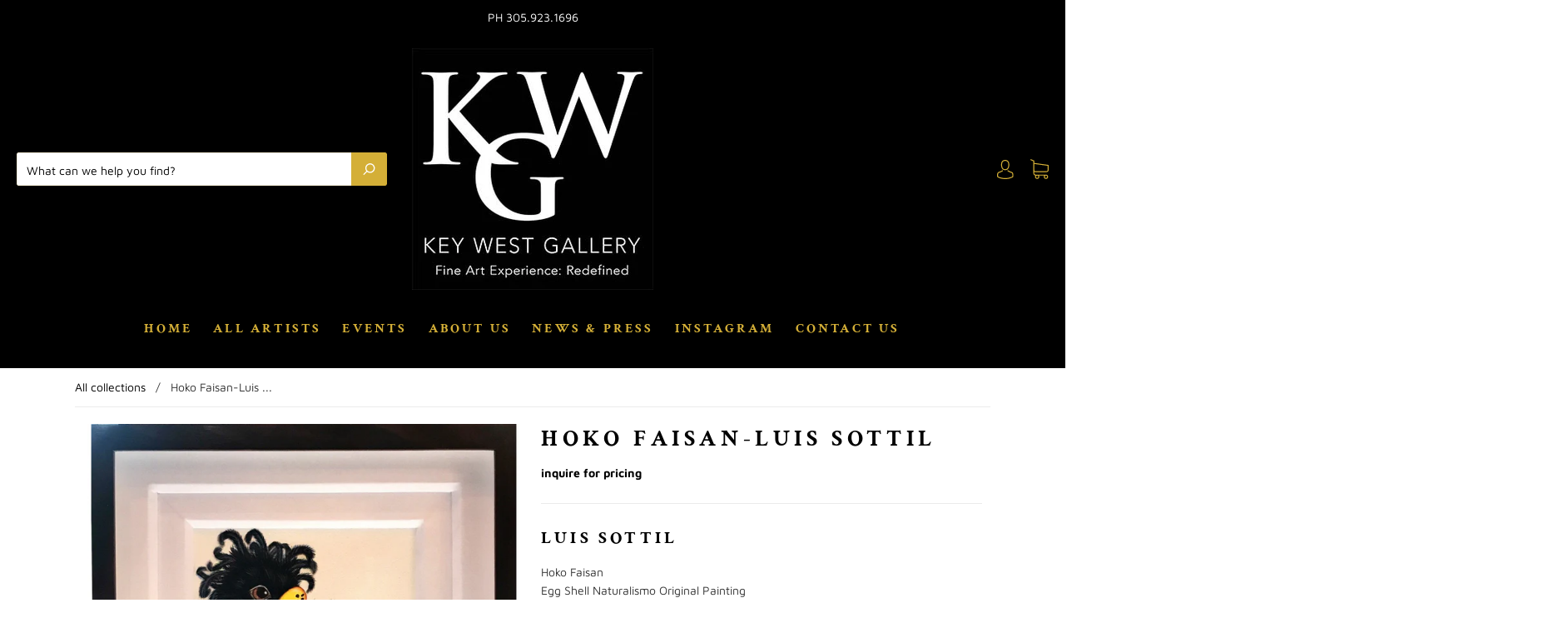

--- FILE ---
content_type: text/html; charset=utf-8
request_url: https://keywestgallery.com/products/hoko-faisan-luis-sottil
body_size: 62686
content:















<!doctype html>
<!--[if IE 9]> <html class="ie9 no-js" lang="en"> <![endif]-->
<!--[if (gt IE 9)|!(IE)]><!--> <html class="no-js" lang="en"> <!--<![endif]-->
<head>
  <meta charset="utf-8">
<meta http-equiv="X-UA-Compatible" content="IE=edge,chrome=1">

<title>
  Hoko Faisan-Luis Sottil

  

  

  
    &#8211; Key West Gallery
  
</title>


  <meta name="description" content="Luis Sottil Hoko Faisan Egg Shell Naturalismo Original Painting 24 x 24 in" />



  <link rel="shortcut icon" href="//keywestgallery.com/cdn/shop/files/favicon_32x32.jpg?v=1613685488" type="image">


<link rel="canonical" href="https://keywestgallery.com/products/hoko-faisan-luis-sottil" />
<meta name="viewport" content="width=device-width" />

<meta property="og:site_name" content="Key West Gallery">
<meta property="og:url" content="https://keywestgallery.com/products/hoko-faisan-luis-sottil">
<meta name="twitter:url" content="https://keywestgallery.com/products/hoko-faisan-luis-sottil">
<meta name="twitter:card" content="summary">

  <meta property="og:description" content="Luis Sottil Hoko Faisan Egg Shell Naturalismo Original Painting 24 x 24 in">
  <meta property="twitter:description" content="Luis Sottil Hoko Faisan Egg Shell Naturalismo Original Painting 24 x 24 in">


  <meta property="og:type" content="product">
  <meta property="og:title" content="Hoko Faisan-Luis Sottil">
  <meta name="twitter:title" content="Hoko Faisan-Luis Sottil">

  <meta property="og:image" content="http://keywestgallery.com/cdn/shop/products/txijqf7wkr91d0hlv6j8_grande.jpg?v=1647825953">
  <meta property="og:image:secure_url" content="https://keywestgallery.com/cdn/shop/products/txijqf7wkr91d0hlv6j8_grande.jpg?v=1647825953">

  
    <meta property="og:image" content="http://keywestgallery.com/cdn/shop/products/txijqf7wkr91d0hlv6j8_grande.jpg?v=1647825953">
    <meta property="og:image:secure_url" content="https://keywestgallery.com/cdn/shop/products/txijqf7wkr91d0hlv6j8_grande.jpg?v=1647825953">
  
  <meta name="twitter:image" content="https://keywestgallery.com/cdn/shop/products/txijqf7wkr91d0hlv6j8_grande.jpg?v=1647825953">
  <meta property="product:price:amount" content="0.00">
  <meta property="product:price:currency" content="USD">



  <meta name="twitter:site" content="@KeyWestGallery">



  <script type="application/ld+json">
    {
      "@context": "http://schema.org",
      "@type": "Product",
      "name": "Hoko Faisan-Luis Sottil",
      "brand": "International Fine Art Gallery",
      "image": "//keywestgallery.com/cdn/shop/products/txijqf7wkr91d0hlv6j8_grande.jpg?v=1647825953",
      "url": "https://keywestgallery.com/products/hoko-faisan-luis-sottil",
      "offers": {
        "@type": "AggregateOffer",
        "priceCurrency": "USD",
        "lowPrice": "0.00",
        "highPrice": "0.00",
        "itemCondition": "http://schema.org/New",
        "availability": "http://schema.org/InStock",
        "offerCount": "1",
        "offers": [
          
            {
              "@type": "Offer",
              "name": "Hoko Faisan-Luis Sottil — Default Title",
              "availability": "http://schema.org/InStock",
              "priceCurrency": "USD",
              "price": "0.00"
            }
          
        ]
      }
    }
  </script>


  
  <script>window.performance && window.performance.mark && window.performance.mark('shopify.content_for_header.start');</script><meta name="google-site-verification" content="sSQOxeyCvOajWXfiLSeS0qRQXY2wFRlsw16Ah7Nic2I">
<meta name="facebook-domain-verification" content="pmwisptunowd3ifvvesq86sb2pmcat">
<meta id="shopify-digital-wallet" name="shopify-digital-wallet" content="/51967819938/digital_wallets/dialog">
<meta name="shopify-checkout-api-token" content="78b7b141186d9287ad3b4251d59e67fc">
<link rel="alternate" type="application/json+oembed" href="https://keywestgallery.com/products/hoko-faisan-luis-sottil.oembed">
<script async="async" src="/checkouts/internal/preloads.js?locale=en-US"></script>
<link rel="preconnect" href="https://shop.app" crossorigin="anonymous">
<script async="async" src="https://shop.app/checkouts/internal/preloads.js?locale=en-US&shop_id=51967819938" crossorigin="anonymous"></script>
<script id="apple-pay-shop-capabilities" type="application/json">{"shopId":51967819938,"countryCode":"US","currencyCode":"USD","merchantCapabilities":["supports3DS"],"merchantId":"gid:\/\/shopify\/Shop\/51967819938","merchantName":"Key West Gallery","requiredBillingContactFields":["postalAddress","email","phone"],"requiredShippingContactFields":["postalAddress","email","phone"],"shippingType":"shipping","supportedNetworks":["visa","masterCard","amex","discover","elo","jcb"],"total":{"type":"pending","label":"Key West Gallery","amount":"1.00"},"shopifyPaymentsEnabled":true,"supportsSubscriptions":true}</script>
<script id="shopify-features" type="application/json">{"accessToken":"78b7b141186d9287ad3b4251d59e67fc","betas":["rich-media-storefront-analytics"],"domain":"keywestgallery.com","predictiveSearch":true,"shopId":51967819938,"locale":"en"}</script>
<script>var Shopify = Shopify || {};
Shopify.shop = "key-west-art-gallery.myshopify.com";
Shopify.locale = "en";
Shopify.currency = {"active":"USD","rate":"1.0"};
Shopify.country = "US";
Shopify.theme = {"name":"Copy of Fix variant dropdown (Artist Sidebar La...","id":156149317851,"schema_name":"Capital","schema_version":"7.4.0","theme_store_id":null,"role":"main"};
Shopify.theme.handle = "null";
Shopify.theme.style = {"id":null,"handle":null};
Shopify.cdnHost = "keywestgallery.com/cdn";
Shopify.routes = Shopify.routes || {};
Shopify.routes.root = "/";</script>
<script type="module">!function(o){(o.Shopify=o.Shopify||{}).modules=!0}(window);</script>
<script>!function(o){function n(){var o=[];function n(){o.push(Array.prototype.slice.apply(arguments))}return n.q=o,n}var t=o.Shopify=o.Shopify||{};t.loadFeatures=n(),t.autoloadFeatures=n()}(window);</script>
<script>
  window.ShopifyPay = window.ShopifyPay || {};
  window.ShopifyPay.apiHost = "shop.app\/pay";
  window.ShopifyPay.redirectState = null;
</script>
<script id="shop-js-analytics" type="application/json">{"pageType":"product"}</script>
<script defer="defer" async type="module" src="//keywestgallery.com/cdn/shopifycloud/shop-js/modules/v2/client.init-shop-cart-sync_BN7fPSNr.en.esm.js"></script>
<script defer="defer" async type="module" src="//keywestgallery.com/cdn/shopifycloud/shop-js/modules/v2/chunk.common_Cbph3Kss.esm.js"></script>
<script defer="defer" async type="module" src="//keywestgallery.com/cdn/shopifycloud/shop-js/modules/v2/chunk.modal_DKumMAJ1.esm.js"></script>
<script type="module">
  await import("//keywestgallery.com/cdn/shopifycloud/shop-js/modules/v2/client.init-shop-cart-sync_BN7fPSNr.en.esm.js");
await import("//keywestgallery.com/cdn/shopifycloud/shop-js/modules/v2/chunk.common_Cbph3Kss.esm.js");
await import("//keywestgallery.com/cdn/shopifycloud/shop-js/modules/v2/chunk.modal_DKumMAJ1.esm.js");

  window.Shopify.SignInWithShop?.initShopCartSync?.({"fedCMEnabled":true,"windoidEnabled":true});

</script>
<script>
  window.Shopify = window.Shopify || {};
  if (!window.Shopify.featureAssets) window.Shopify.featureAssets = {};
  window.Shopify.featureAssets['shop-js'] = {"shop-cart-sync":["modules/v2/client.shop-cart-sync_CJVUk8Jm.en.esm.js","modules/v2/chunk.common_Cbph3Kss.esm.js","modules/v2/chunk.modal_DKumMAJ1.esm.js"],"init-fed-cm":["modules/v2/client.init-fed-cm_7Fvt41F4.en.esm.js","modules/v2/chunk.common_Cbph3Kss.esm.js","modules/v2/chunk.modal_DKumMAJ1.esm.js"],"init-shop-email-lookup-coordinator":["modules/v2/client.init-shop-email-lookup-coordinator_Cc088_bR.en.esm.js","modules/v2/chunk.common_Cbph3Kss.esm.js","modules/v2/chunk.modal_DKumMAJ1.esm.js"],"init-windoid":["modules/v2/client.init-windoid_hPopwJRj.en.esm.js","modules/v2/chunk.common_Cbph3Kss.esm.js","modules/v2/chunk.modal_DKumMAJ1.esm.js"],"shop-button":["modules/v2/client.shop-button_B0jaPSNF.en.esm.js","modules/v2/chunk.common_Cbph3Kss.esm.js","modules/v2/chunk.modal_DKumMAJ1.esm.js"],"shop-cash-offers":["modules/v2/client.shop-cash-offers_DPIskqss.en.esm.js","modules/v2/chunk.common_Cbph3Kss.esm.js","modules/v2/chunk.modal_DKumMAJ1.esm.js"],"shop-toast-manager":["modules/v2/client.shop-toast-manager_CK7RT69O.en.esm.js","modules/v2/chunk.common_Cbph3Kss.esm.js","modules/v2/chunk.modal_DKumMAJ1.esm.js"],"init-shop-cart-sync":["modules/v2/client.init-shop-cart-sync_BN7fPSNr.en.esm.js","modules/v2/chunk.common_Cbph3Kss.esm.js","modules/v2/chunk.modal_DKumMAJ1.esm.js"],"init-customer-accounts-sign-up":["modules/v2/client.init-customer-accounts-sign-up_CfPf4CXf.en.esm.js","modules/v2/client.shop-login-button_DeIztwXF.en.esm.js","modules/v2/chunk.common_Cbph3Kss.esm.js","modules/v2/chunk.modal_DKumMAJ1.esm.js"],"pay-button":["modules/v2/client.pay-button_CgIwFSYN.en.esm.js","modules/v2/chunk.common_Cbph3Kss.esm.js","modules/v2/chunk.modal_DKumMAJ1.esm.js"],"init-customer-accounts":["modules/v2/client.init-customer-accounts_DQ3x16JI.en.esm.js","modules/v2/client.shop-login-button_DeIztwXF.en.esm.js","modules/v2/chunk.common_Cbph3Kss.esm.js","modules/v2/chunk.modal_DKumMAJ1.esm.js"],"avatar":["modules/v2/client.avatar_BTnouDA3.en.esm.js"],"init-shop-for-new-customer-accounts":["modules/v2/client.init-shop-for-new-customer-accounts_CsZy_esa.en.esm.js","modules/v2/client.shop-login-button_DeIztwXF.en.esm.js","modules/v2/chunk.common_Cbph3Kss.esm.js","modules/v2/chunk.modal_DKumMAJ1.esm.js"],"shop-follow-button":["modules/v2/client.shop-follow-button_BRMJjgGd.en.esm.js","modules/v2/chunk.common_Cbph3Kss.esm.js","modules/v2/chunk.modal_DKumMAJ1.esm.js"],"checkout-modal":["modules/v2/client.checkout-modal_B9Drz_yf.en.esm.js","modules/v2/chunk.common_Cbph3Kss.esm.js","modules/v2/chunk.modal_DKumMAJ1.esm.js"],"shop-login-button":["modules/v2/client.shop-login-button_DeIztwXF.en.esm.js","modules/v2/chunk.common_Cbph3Kss.esm.js","modules/v2/chunk.modal_DKumMAJ1.esm.js"],"lead-capture":["modules/v2/client.lead-capture_DXYzFM3R.en.esm.js","modules/v2/chunk.common_Cbph3Kss.esm.js","modules/v2/chunk.modal_DKumMAJ1.esm.js"],"shop-login":["modules/v2/client.shop-login_CA5pJqmO.en.esm.js","modules/v2/chunk.common_Cbph3Kss.esm.js","modules/v2/chunk.modal_DKumMAJ1.esm.js"],"payment-terms":["modules/v2/client.payment-terms_BxzfvcZJ.en.esm.js","modules/v2/chunk.common_Cbph3Kss.esm.js","modules/v2/chunk.modal_DKumMAJ1.esm.js"]};
</script>
<script>(function() {
  var isLoaded = false;
  function asyncLoad() {
    if (isLoaded) return;
    isLoaded = true;
    var urls = ["https:\/\/cdn.nfcube.com\/instafeed-5b87eb1bb33d48da1c3790a7b5f3786d.js?shop=key-west-art-gallery.myshopify.com","https:\/\/na.shgcdn3.com\/pixel-collector.js?shop=key-west-art-gallery.myshopify.com"];
    for (var i = 0; i < urls.length; i++) {
      var s = document.createElement('script');
      s.type = 'text/javascript';
      s.async = true;
      s.src = urls[i];
      var x = document.getElementsByTagName('script')[0];
      x.parentNode.insertBefore(s, x);
    }
  };
  if(window.attachEvent) {
    window.attachEvent('onload', asyncLoad);
  } else {
    window.addEventListener('load', asyncLoad, false);
  }
})();</script>
<script id="__st">var __st={"a":51967819938,"offset":-18000,"reqid":"25bec741-5d1b-4e15-81f4-5e7af4fcb96f-1770135863","pageurl":"keywestgallery.com\/products\/hoko-faisan-luis-sottil","u":"3523275572ed","p":"product","rtyp":"product","rid":5997351993506};</script>
<script>window.ShopifyPaypalV4VisibilityTracking = true;</script>
<script id="captcha-bootstrap">!function(){'use strict';const t='contact',e='account',n='new_comment',o=[[t,t],['blogs',n],['comments',n],[t,'customer']],c=[[e,'customer_login'],[e,'guest_login'],[e,'recover_customer_password'],[e,'create_customer']],r=t=>t.map((([t,e])=>`form[action*='/${t}']:not([data-nocaptcha='true']) input[name='form_type'][value='${e}']`)).join(','),a=t=>()=>t?[...document.querySelectorAll(t)].map((t=>t.form)):[];function s(){const t=[...o],e=r(t);return a(e)}const i='password',u='form_key',d=['recaptcha-v3-token','g-recaptcha-response','h-captcha-response',i],f=()=>{try{return window.sessionStorage}catch{return}},m='__shopify_v',_=t=>t.elements[u];function p(t,e,n=!1){try{const o=window.sessionStorage,c=JSON.parse(o.getItem(e)),{data:r}=function(t){const{data:e,action:n}=t;return t[m]||n?{data:e,action:n}:{data:t,action:n}}(c);for(const[e,n]of Object.entries(r))t.elements[e]&&(t.elements[e].value=n);n&&o.removeItem(e)}catch(o){console.error('form repopulation failed',{error:o})}}const l='form_type',E='cptcha';function T(t){t.dataset[E]=!0}const w=window,h=w.document,L='Shopify',v='ce_forms',y='captcha';let A=!1;((t,e)=>{const n=(g='f06e6c50-85a8-45c8-87d0-21a2b65856fe',I='https://cdn.shopify.com/shopifycloud/storefront-forms-hcaptcha/ce_storefront_forms_captcha_hcaptcha.v1.5.2.iife.js',D={infoText:'Protected by hCaptcha',privacyText:'Privacy',termsText:'Terms'},(t,e,n)=>{const o=w[L][v],c=o.bindForm;if(c)return c(t,g,e,D).then(n);var r;o.q.push([[t,g,e,D],n]),r=I,A||(h.body.append(Object.assign(h.createElement('script'),{id:'captcha-provider',async:!0,src:r})),A=!0)});var g,I,D;w[L]=w[L]||{},w[L][v]=w[L][v]||{},w[L][v].q=[],w[L][y]=w[L][y]||{},w[L][y].protect=function(t,e){n(t,void 0,e),T(t)},Object.freeze(w[L][y]),function(t,e,n,w,h,L){const[v,y,A,g]=function(t,e,n){const i=e?o:[],u=t?c:[],d=[...i,...u],f=r(d),m=r(i),_=r(d.filter((([t,e])=>n.includes(e))));return[a(f),a(m),a(_),s()]}(w,h,L),I=t=>{const e=t.target;return e instanceof HTMLFormElement?e:e&&e.form},D=t=>v().includes(t);t.addEventListener('submit',(t=>{const e=I(t);if(!e)return;const n=D(e)&&!e.dataset.hcaptchaBound&&!e.dataset.recaptchaBound,o=_(e),c=g().includes(e)&&(!o||!o.value);(n||c)&&t.preventDefault(),c&&!n&&(function(t){try{if(!f())return;!function(t){const e=f();if(!e)return;const n=_(t);if(!n)return;const o=n.value;o&&e.removeItem(o)}(t);const e=Array.from(Array(32),(()=>Math.random().toString(36)[2])).join('');!function(t,e){_(t)||t.append(Object.assign(document.createElement('input'),{type:'hidden',name:u})),t.elements[u].value=e}(t,e),function(t,e){const n=f();if(!n)return;const o=[...t.querySelectorAll(`input[type='${i}']`)].map((({name:t})=>t)),c=[...d,...o],r={};for(const[a,s]of new FormData(t).entries())c.includes(a)||(r[a]=s);n.setItem(e,JSON.stringify({[m]:1,action:t.action,data:r}))}(t,e)}catch(e){console.error('failed to persist form',e)}}(e),e.submit())}));const S=(t,e)=>{t&&!t.dataset[E]&&(n(t,e.some((e=>e===t))),T(t))};for(const o of['focusin','change'])t.addEventListener(o,(t=>{const e=I(t);D(e)&&S(e,y())}));const B=e.get('form_key'),M=e.get(l),P=B&&M;t.addEventListener('DOMContentLoaded',(()=>{const t=y();if(P)for(const e of t)e.elements[l].value===M&&p(e,B);[...new Set([...A(),...v().filter((t=>'true'===t.dataset.shopifyCaptcha))])].forEach((e=>S(e,t)))}))}(h,new URLSearchParams(w.location.search),n,t,e,['guest_login'])})(!0,!0)}();</script>
<script integrity="sha256-4kQ18oKyAcykRKYeNunJcIwy7WH5gtpwJnB7kiuLZ1E=" data-source-attribution="shopify.loadfeatures" defer="defer" src="//keywestgallery.com/cdn/shopifycloud/storefront/assets/storefront/load_feature-a0a9edcb.js" crossorigin="anonymous"></script>
<script crossorigin="anonymous" defer="defer" src="//keywestgallery.com/cdn/shopifycloud/storefront/assets/shopify_pay/storefront-65b4c6d7.js?v=20250812"></script>
<script data-source-attribution="shopify.dynamic_checkout.dynamic.init">var Shopify=Shopify||{};Shopify.PaymentButton=Shopify.PaymentButton||{isStorefrontPortableWallets:!0,init:function(){window.Shopify.PaymentButton.init=function(){};var t=document.createElement("script");t.src="https://keywestgallery.com/cdn/shopifycloud/portable-wallets/latest/portable-wallets.en.js",t.type="module",document.head.appendChild(t)}};
</script>
<script data-source-attribution="shopify.dynamic_checkout.buyer_consent">
  function portableWalletsHideBuyerConsent(e){var t=document.getElementById("shopify-buyer-consent"),n=document.getElementById("shopify-subscription-policy-button");t&&n&&(t.classList.add("hidden"),t.setAttribute("aria-hidden","true"),n.removeEventListener("click",e))}function portableWalletsShowBuyerConsent(e){var t=document.getElementById("shopify-buyer-consent"),n=document.getElementById("shopify-subscription-policy-button");t&&n&&(t.classList.remove("hidden"),t.removeAttribute("aria-hidden"),n.addEventListener("click",e))}window.Shopify?.PaymentButton&&(window.Shopify.PaymentButton.hideBuyerConsent=portableWalletsHideBuyerConsent,window.Shopify.PaymentButton.showBuyerConsent=portableWalletsShowBuyerConsent);
</script>
<script data-source-attribution="shopify.dynamic_checkout.cart.bootstrap">document.addEventListener("DOMContentLoaded",(function(){function t(){return document.querySelector("shopify-accelerated-checkout-cart, shopify-accelerated-checkout")}if(t())Shopify.PaymentButton.init();else{new MutationObserver((function(e,n){t()&&(Shopify.PaymentButton.init(),n.disconnect())})).observe(document.body,{childList:!0,subtree:!0})}}));
</script>
<link id="shopify-accelerated-checkout-styles" rel="stylesheet" media="screen" href="https://keywestgallery.com/cdn/shopifycloud/portable-wallets/latest/accelerated-checkout-backwards-compat.css" crossorigin="anonymous">
<style id="shopify-accelerated-checkout-cart">
        #shopify-buyer-consent {
  margin-top: 1em;
  display: inline-block;
  width: 100%;
}

#shopify-buyer-consent.hidden {
  display: none;
}

#shopify-subscription-policy-button {
  background: none;
  border: none;
  padding: 0;
  text-decoration: underline;
  font-size: inherit;
  cursor: pointer;
}

#shopify-subscription-policy-button::before {
  box-shadow: none;
}

      </style>

<script>window.performance && window.performance.mark && window.performance.mark('shopify.content_for_header.end');</script>
  





  <script type="text/javascript">
    
      window.__shgMoneyFormat = window.__shgMoneyFormat || {"USD":{"currency":"USD","currency_symbol":"$","currency_symbol_location":"left","decimal_places":2,"decimal_separator":".","thousands_separator":","}};
    
    window.__shgCurrentCurrencyCode = window.__shgCurrentCurrencyCode || {
      currency: "USD",
      currency_symbol: "$",
      decimal_separator: ".",
      thousands_separator: ",",
      decimal_places: 2,
      currency_symbol_location: "left"
    };
  </script>



  <link href="//keywestgallery.com/cdn/shop/t/18/assets/theme.scss.css?v=161502975761988451471762643446" rel="stylesheet" type="text/css" media="all" />
  
<script>
  window.Theme = {};
  Theme = {"colorAccent":"#d4af37","colorBackground":"#ffffff","colorBody":"#333333","colorBorder":"#ebebeb","colorHeader":"#000000","soldOutBackground":"#000000","saleBackground":"#000000","lowStockBackground":"#000000","newProductBackground":"#000000","bestSellingBackground":"#000000","colorHeaderBackground":"#000000","colorHeaderText":"#d4af37","fullBleedColor":"#ebebeb","primaryFont":{"error":"json not allowed for this object"},"secondaryFont":{"error":"json not allowed for this object"},"headingSize":"24px","headingCase":"uppercase","navigationFontSize":16,"buttonFontWeight":"bolder","breadcrumbs":true,"productBrand":false,"productItemVendorCollection":false,"productColorSwatches":"","productSizeSwatches":"Size","productStockLevel":10,"productHover":"0","shareFacebook":true,"shareTwitter":true,"sharePinterest":true,"shareFancy":false,"socialBehance":"","socialDribbble":"","socialFacebook":"https:\/\/www.facebook.com\/thekeywestgallery","socialFlickr":"","socialInstagram":"https:\/\/www.instagram.com\/keywestgallery\/","socialLinkedin":"","socialMedium":"","socialPinterest":"","socialProducthunt":"","socialTiktok":"","socialRss":"","socialTumblr":"","socialTwitter":"https:\/\/twitter.com\/KeyWestGallery","socialVimeo":"","socialYoutube":"","favicon":"\/\/keywestgallery.com\/cdn\/shop\/files\/favicon.jpg?v=1613685488","enable_store_artists":true,"checkout_header_image":null,"checkout_logo_image":"\/\/keywestgallery.com\/cdn\/shop\/files\/2KWG_ROTE_b1b88161-8dc4-467b-9a1a-75173acde790.jpg?v=1616110156","checkout_logo_position":"center","checkout_logo_size":"large","checkout_body_background_image":null,"checkout_body_background_color":"#ffffff","checkout_input_background_color_mode":"white","checkout_sidebar_background_image":null,"checkout_sidebar_background_color":"#fafafa","checkout_heading_font":"-apple-system, BlinkMacSystemFont, 'Segoe UI', Roboto, Helvetica, Arial, sans-serif, 'Apple Color Emoji', 'Segoe UI Emoji', 'Segoe UI Symbol'","checkout_body_font":"-apple-system, BlinkMacSystemFont, 'Segoe UI', Roboto, Helvetica, Arial, sans-serif, 'Apple Color Emoji', 'Segoe UI Emoji', 'Segoe UI Symbol'","checkout_accent_color":"#b4901d","checkout_button_color":"#333333","checkout_error_color":"#e32c2b","enable_Store_artists":true,"shareGoogle":true,"customer_layout":"customer_area"};
  Theme.moneyFormat = "${{amount}}";

  

  Theme.localization = {};

  Theme.localization.account = {
    addressConfirmDelete: "Are you sure you wish to delete this address?",
    addressSelectProvince: "Select a State\/Province"
  };

  Theme.localization.header = {
    percentOff: "Currently *percent* off"
  };

  Theme.localization.collection = {
    brand: "Brand",
    type: "Type"
  };

  Theme.localization.product = {
    addToCart: "Add to Cart",
    soldOut: "Sold out",
    onSale: "On Sale",
    unavailable: "Unavailable",
    added: "*item* has been added to your cart.",
    and_up: "+",
    lowStock: "Only *stock* left",
    viewProduct: "View product",
    percentOff: "*percent* off"
  };

  Theme.localization.cart = {
    itemRemoved: "{{ product_title }} has been removed from your cart.",
    shipping: {
      submit: "Get shipping estimate",
      calculating: "Calculating...",
      rate: "We found one shipping rate available for *address*.",
      rateMultiple: "We found *number_of_rates* shipping rates available for *address*, starting at *rate*.",
      rateEmpty: "Sorry, we do not ship to this destination.",
      rateValues: "*rate_title* at *rate*"
    }
  };

  Theme.localization.search = {
    empty: "Sorry, your search returned no results.",
    viewAll: "View all"
  };
</script>

  <link href="//keywestgallery.com/cdn/shop/t/18/assets/custom.css?v=83289090286896010631761655211" rel="stylesheet" type="text/css" media="all" />
  

  

<script type="text/javascript">
  
    window.SHG_CUSTOMER = null;
  
</script>







  <!-- QIKIFY NAVIGATOR START --> <script id="qikify-navigator"> 'use strict'; var shopifyCurrencyFormat = "${{amount}}"; var shopifyLinkLists = [{ id: "main-menu", title: "Main menu", items: ["/","/collections","/pages/events","/pages/about-us","/blogs/news","/pages/instagram","/pages/contact-us",], },{ id: "footer", title: "Footer menu", items: ["/search","/policies/refund-policy","/policies/terms-of-service",], },{ id: "customer-account-main-menu", title: "Customer account main menu", items: ["/","https://shopify.com/51967819938/account/orders?locale=en&region_country=US",], },]; window.shopifyLinkLists = shopifyLinkLists; window.shopifyCurrencyFormat = shopifyCurrencyFormat; </script> <!-- QIKIFY NAVIGATOR END -->
  <script id="qikify-smartmenu-status" type="application/json">0</script><script id="qikify-smartmenu-data" type="application/json">{"menu_selector":"navigator","theme_selector":"all","transition":"fade","trigger":"hover","show_indicator":true,"show_mobile_indicator":true,"menu_height":"50","alignment":"center","root_padding":"10","submenu_fullwidth":true,"megamenu":[],"navigator":{"id":"main-menu","title":"Main menu","items":["\/","\/pages\/about-us","\/pages\/thomas-arvid","\/collections\/chris-barela","\/pages\/alexei-butirskiy","\/pages\/salvadordali","\/collections\/flohr-editions","\/collections\/the-frogman","\/collections\/estella-fransbergen","\/collections\/michael-godard","\/collections\/marty-goldstein","\/collections\/edward-gordon-originals","\/collections\/hu-jun-di","\/collections\/mario-jung","\/collections\/arcade-latour","\/pages\/bill-mack","\/collections\/deb-mack","\/collections\/peter-max","\/collections\/javier-mulio","\/collections\/jose-munoz","\/collections\/miro-works","\/collections\/alexandra-nechita","\/collections\/picasso","\/collections\/pino","\/pages\/stephenquarlty","\/collections\/adam-scott-rote","\/collections\/soler","\/collections\/gary-welton","\/collections\/lisa-wilson","\/collections","\/pages\/events-at-kwg"]},"mobile_navigator":{"id":"main-menu","title":"Main menu","items":["\/","\/pages\/about-us","\/pages\/thomas-arvid","\/collections\/chris-barela","\/pages\/alexei-butirskiy","\/pages\/salvadordali","\/collections\/flohr-editions","\/collections\/the-frogman","\/collections\/estella-fransbergen","\/collections\/michael-godard","\/collections\/marty-goldstein","\/collections\/edward-gordon-originals","\/collections\/hu-jun-di","\/collections\/mario-jung","\/collections\/arcade-latour","\/pages\/bill-mack","\/collections\/deb-mack","\/collections\/peter-max","\/collections\/javier-mulio","\/collections\/jose-munoz","\/collections\/miro-works","\/collections\/alexandra-nechita","\/collections\/picasso","\/collections\/pino","\/pages\/stephenquarlty","\/collections\/adam-scott-rote","\/collections\/soler","\/collections\/gary-welton","\/collections\/lisa-wilson","\/collections","\/pages\/events-at-kwg"]},"orientation":"vertical"}</script>
  <script type="text/javascript" src="https://sdk.qikify.com/tmenu/app-v5.js?token=A94W75qcNUy8HhpKAfcPoUQKIr79WevA&shop=international-fine-art-gallery.myshopify.com" defer="defer"></script>


<script>
 (function() (
document.addEventListener('contextmenu', event => event.preventDefault());
 ));
</script>

<meta name="google-site-verification" content="sSQOxeyCvOajWXfiLSeS0qRQXY2wFRlsw16Ah7Nic2I" />  


	<script>var loox_global_hash = '1658007706768';</script><style>.loox-reviews-default { max-width: 1200px; margin: 0 auto; }.loox-rating .loox-icon { color:#000000; }</style>
<!-- BEGIN app block: shopify://apps/instafeed/blocks/head-block/c447db20-095d-4a10-9725-b5977662c9d5 --><link rel="preconnect" href="https://cdn.nfcube.com/">
<link rel="preconnect" href="https://scontent.cdninstagram.com/">


  <script>
    document.addEventListener('DOMContentLoaded', function () {
      let instafeedScript = document.createElement('script');

      
        instafeedScript.src = 'https://cdn.nfcube.com/instafeed-5b87eb1bb33d48da1c3790a7b5f3786d.js';
      

      document.body.appendChild(instafeedScript);
    });
  </script>





<!-- END app block --><link href="https://monorail-edge.shopifysvc.com" rel="dns-prefetch">
<script>(function(){if ("sendBeacon" in navigator && "performance" in window) {try {var session_token_from_headers = performance.getEntriesByType('navigation')[0].serverTiming.find(x => x.name == '_s').description;} catch {var session_token_from_headers = undefined;}var session_cookie_matches = document.cookie.match(/_shopify_s=([^;]*)/);var session_token_from_cookie = session_cookie_matches && session_cookie_matches.length === 2 ? session_cookie_matches[1] : "";var session_token = session_token_from_headers || session_token_from_cookie || "";function handle_abandonment_event(e) {var entries = performance.getEntries().filter(function(entry) {return /monorail-edge.shopifysvc.com/.test(entry.name);});if (!window.abandonment_tracked && entries.length === 0) {window.abandonment_tracked = true;var currentMs = Date.now();var navigation_start = performance.timing.navigationStart;var payload = {shop_id: 51967819938,url: window.location.href,navigation_start,duration: currentMs - navigation_start,session_token,page_type: "product"};window.navigator.sendBeacon("https://monorail-edge.shopifysvc.com/v1/produce", JSON.stringify({schema_id: "online_store_buyer_site_abandonment/1.1",payload: payload,metadata: {event_created_at_ms: currentMs,event_sent_at_ms: currentMs}}));}}window.addEventListener('pagehide', handle_abandonment_event);}}());</script>
<script id="web-pixels-manager-setup">(function e(e,d,r,n,o){if(void 0===o&&(o={}),!Boolean(null===(a=null===(i=window.Shopify)||void 0===i?void 0:i.analytics)||void 0===a?void 0:a.replayQueue)){var i,a;window.Shopify=window.Shopify||{};var t=window.Shopify;t.analytics=t.analytics||{};var s=t.analytics;s.replayQueue=[],s.publish=function(e,d,r){return s.replayQueue.push([e,d,r]),!0};try{self.performance.mark("wpm:start")}catch(e){}var l=function(){var e={modern:/Edge?\/(1{2}[4-9]|1[2-9]\d|[2-9]\d{2}|\d{4,})\.\d+(\.\d+|)|Firefox\/(1{2}[4-9]|1[2-9]\d|[2-9]\d{2}|\d{4,})\.\d+(\.\d+|)|Chrom(ium|e)\/(9{2}|\d{3,})\.\d+(\.\d+|)|(Maci|X1{2}).+ Version\/(15\.\d+|(1[6-9]|[2-9]\d|\d{3,})\.\d+)([,.]\d+|)( \(\w+\)|)( Mobile\/\w+|) Safari\/|Chrome.+OPR\/(9{2}|\d{3,})\.\d+\.\d+|(CPU[ +]OS|iPhone[ +]OS|CPU[ +]iPhone|CPU IPhone OS|CPU iPad OS)[ +]+(15[._]\d+|(1[6-9]|[2-9]\d|\d{3,})[._]\d+)([._]\d+|)|Android:?[ /-](13[3-9]|1[4-9]\d|[2-9]\d{2}|\d{4,})(\.\d+|)(\.\d+|)|Android.+Firefox\/(13[5-9]|1[4-9]\d|[2-9]\d{2}|\d{4,})\.\d+(\.\d+|)|Android.+Chrom(ium|e)\/(13[3-9]|1[4-9]\d|[2-9]\d{2}|\d{4,})\.\d+(\.\d+|)|SamsungBrowser\/([2-9]\d|\d{3,})\.\d+/,legacy:/Edge?\/(1[6-9]|[2-9]\d|\d{3,})\.\d+(\.\d+|)|Firefox\/(5[4-9]|[6-9]\d|\d{3,})\.\d+(\.\d+|)|Chrom(ium|e)\/(5[1-9]|[6-9]\d|\d{3,})\.\d+(\.\d+|)([\d.]+$|.*Safari\/(?![\d.]+ Edge\/[\d.]+$))|(Maci|X1{2}).+ Version\/(10\.\d+|(1[1-9]|[2-9]\d|\d{3,})\.\d+)([,.]\d+|)( \(\w+\)|)( Mobile\/\w+|) Safari\/|Chrome.+OPR\/(3[89]|[4-9]\d|\d{3,})\.\d+\.\d+|(CPU[ +]OS|iPhone[ +]OS|CPU[ +]iPhone|CPU IPhone OS|CPU iPad OS)[ +]+(10[._]\d+|(1[1-9]|[2-9]\d|\d{3,})[._]\d+)([._]\d+|)|Android:?[ /-](13[3-9]|1[4-9]\d|[2-9]\d{2}|\d{4,})(\.\d+|)(\.\d+|)|Mobile Safari.+OPR\/([89]\d|\d{3,})\.\d+\.\d+|Android.+Firefox\/(13[5-9]|1[4-9]\d|[2-9]\d{2}|\d{4,})\.\d+(\.\d+|)|Android.+Chrom(ium|e)\/(13[3-9]|1[4-9]\d|[2-9]\d{2}|\d{4,})\.\d+(\.\d+|)|Android.+(UC? ?Browser|UCWEB|U3)[ /]?(15\.([5-9]|\d{2,})|(1[6-9]|[2-9]\d|\d{3,})\.\d+)\.\d+|SamsungBrowser\/(5\.\d+|([6-9]|\d{2,})\.\d+)|Android.+MQ{2}Browser\/(14(\.(9|\d{2,})|)|(1[5-9]|[2-9]\d|\d{3,})(\.\d+|))(\.\d+|)|K[Aa][Ii]OS\/(3\.\d+|([4-9]|\d{2,})\.\d+)(\.\d+|)/},d=e.modern,r=e.legacy,n=navigator.userAgent;return n.match(d)?"modern":n.match(r)?"legacy":"unknown"}(),u="modern"===l?"modern":"legacy",c=(null!=n?n:{modern:"",legacy:""})[u],f=function(e){return[e.baseUrl,"/wpm","/b",e.hashVersion,"modern"===e.buildTarget?"m":"l",".js"].join("")}({baseUrl:d,hashVersion:r,buildTarget:u}),m=function(e){var d=e.version,r=e.bundleTarget,n=e.surface,o=e.pageUrl,i=e.monorailEndpoint;return{emit:function(e){var a=e.status,t=e.errorMsg,s=(new Date).getTime(),l=JSON.stringify({metadata:{event_sent_at_ms:s},events:[{schema_id:"web_pixels_manager_load/3.1",payload:{version:d,bundle_target:r,page_url:o,status:a,surface:n,error_msg:t},metadata:{event_created_at_ms:s}}]});if(!i)return console&&console.warn&&console.warn("[Web Pixels Manager] No Monorail endpoint provided, skipping logging."),!1;try{return self.navigator.sendBeacon.bind(self.navigator)(i,l)}catch(e){}var u=new XMLHttpRequest;try{return u.open("POST",i,!0),u.setRequestHeader("Content-Type","text/plain"),u.send(l),!0}catch(e){return console&&console.warn&&console.warn("[Web Pixels Manager] Got an unhandled error while logging to Monorail."),!1}}}}({version:r,bundleTarget:l,surface:e.surface,pageUrl:self.location.href,monorailEndpoint:e.monorailEndpoint});try{o.browserTarget=l,function(e){var d=e.src,r=e.async,n=void 0===r||r,o=e.onload,i=e.onerror,a=e.sri,t=e.scriptDataAttributes,s=void 0===t?{}:t,l=document.createElement("script"),u=document.querySelector("head"),c=document.querySelector("body");if(l.async=n,l.src=d,a&&(l.integrity=a,l.crossOrigin="anonymous"),s)for(var f in s)if(Object.prototype.hasOwnProperty.call(s,f))try{l.dataset[f]=s[f]}catch(e){}if(o&&l.addEventListener("load",o),i&&l.addEventListener("error",i),u)u.appendChild(l);else{if(!c)throw new Error("Did not find a head or body element to append the script");c.appendChild(l)}}({src:f,async:!0,onload:function(){if(!function(){var e,d;return Boolean(null===(d=null===(e=window.Shopify)||void 0===e?void 0:e.analytics)||void 0===d?void 0:d.initialized)}()){var d=window.webPixelsManager.init(e)||void 0;if(d){var r=window.Shopify.analytics;r.replayQueue.forEach((function(e){var r=e[0],n=e[1],o=e[2];d.publishCustomEvent(r,n,o)})),r.replayQueue=[],r.publish=d.publishCustomEvent,r.visitor=d.visitor,r.initialized=!0}}},onerror:function(){return m.emit({status:"failed",errorMsg:"".concat(f," has failed to load")})},sri:function(e){var d=/^sha384-[A-Za-z0-9+/=]+$/;return"string"==typeof e&&d.test(e)}(c)?c:"",scriptDataAttributes:o}),m.emit({status:"loading"})}catch(e){m.emit({status:"failed",errorMsg:(null==e?void 0:e.message)||"Unknown error"})}}})({shopId: 51967819938,storefrontBaseUrl: "https://keywestgallery.com",extensionsBaseUrl: "https://extensions.shopifycdn.com/cdn/shopifycloud/web-pixels-manager",monorailEndpoint: "https://monorail-edge.shopifysvc.com/unstable/produce_batch",surface: "storefront-renderer",enabledBetaFlags: ["2dca8a86"],webPixelsConfigList: [{"id":"1349353691","configuration":"{\"site_id\":\"c3063de4-32f7-455c-ace4-51fdc1452dfb\",\"analytics_endpoint\":\"https:\\\/\\\/na.shgcdn3.com\"}","eventPayloadVersion":"v1","runtimeContext":"STRICT","scriptVersion":"695709fc3f146fa50a25299517a954f2","type":"APP","apiClientId":1158168,"privacyPurposes":["ANALYTICS","MARKETING","SALE_OF_DATA"],"dataSharingAdjustments":{"protectedCustomerApprovalScopes":["read_customer_personal_data"]}},{"id":"509083867","configuration":"{\"config\":\"{\\\"pixel_id\\\":\\\"G-9WGNSGWHX3\\\",\\\"target_country\\\":\\\"US\\\",\\\"gtag_events\\\":[{\\\"type\\\":\\\"search\\\",\\\"action_label\\\":[\\\"G-9WGNSGWHX3\\\",\\\"AW-362691642\\\/oBUJCLG4j6MCELr4-KwB\\\"]},{\\\"type\\\":\\\"begin_checkout\\\",\\\"action_label\\\":[\\\"G-9WGNSGWHX3\\\",\\\"AW-362691642\\\/jYdWCK64j6MCELr4-KwB\\\"]},{\\\"type\\\":\\\"view_item\\\",\\\"action_label\\\":[\\\"G-9WGNSGWHX3\\\",\\\"AW-362691642\\\/DMwxCKi4j6MCELr4-KwB\\\",\\\"MC-19TVH0CSD4\\\"]},{\\\"type\\\":\\\"purchase\\\",\\\"action_label\\\":[\\\"G-9WGNSGWHX3\\\",\\\"AW-362691642\\\/mz7hCKW4j6MCELr4-KwB\\\",\\\"MC-19TVH0CSD4\\\"]},{\\\"type\\\":\\\"page_view\\\",\\\"action_label\\\":[\\\"G-9WGNSGWHX3\\\",\\\"AW-362691642\\\/5iBYCKK4j6MCELr4-KwB\\\",\\\"MC-19TVH0CSD4\\\"]},{\\\"type\\\":\\\"add_payment_info\\\",\\\"action_label\\\":[\\\"G-9WGNSGWHX3\\\",\\\"AW-362691642\\\/ZaYUCLS4j6MCELr4-KwB\\\"]},{\\\"type\\\":\\\"add_to_cart\\\",\\\"action_label\\\":[\\\"G-9WGNSGWHX3\\\",\\\"AW-362691642\\\/VBTgCKu4j6MCELr4-KwB\\\"]}],\\\"enable_monitoring_mode\\\":false}\"}","eventPayloadVersion":"v1","runtimeContext":"OPEN","scriptVersion":"b2a88bafab3e21179ed38636efcd8a93","type":"APP","apiClientId":1780363,"privacyPurposes":[],"dataSharingAdjustments":{"protectedCustomerApprovalScopes":["read_customer_address","read_customer_email","read_customer_name","read_customer_personal_data","read_customer_phone"]}},{"id":"201162971","configuration":"{\"pixel_id\":\"657317379085749\",\"pixel_type\":\"facebook_pixel\",\"metaapp_system_user_token\":\"-\"}","eventPayloadVersion":"v1","runtimeContext":"OPEN","scriptVersion":"ca16bc87fe92b6042fbaa3acc2fbdaa6","type":"APP","apiClientId":2329312,"privacyPurposes":["ANALYTICS","MARKETING","SALE_OF_DATA"],"dataSharingAdjustments":{"protectedCustomerApprovalScopes":["read_customer_address","read_customer_email","read_customer_name","read_customer_personal_data","read_customer_phone"]}},{"id":"shopify-app-pixel","configuration":"{}","eventPayloadVersion":"v1","runtimeContext":"STRICT","scriptVersion":"0450","apiClientId":"shopify-pixel","type":"APP","privacyPurposes":["ANALYTICS","MARKETING"]},{"id":"shopify-custom-pixel","eventPayloadVersion":"v1","runtimeContext":"LAX","scriptVersion":"0450","apiClientId":"shopify-pixel","type":"CUSTOM","privacyPurposes":["ANALYTICS","MARKETING"]}],isMerchantRequest: false,initData: {"shop":{"name":"Key West Gallery","paymentSettings":{"currencyCode":"USD"},"myshopifyDomain":"key-west-art-gallery.myshopify.com","countryCode":"US","storefrontUrl":"https:\/\/keywestgallery.com"},"customer":null,"cart":null,"checkout":null,"productVariants":[{"price":{"amount":0.0,"currencyCode":"USD"},"product":{"title":"Hoko Faisan-Luis Sottil","vendor":"International Fine Art Gallery","id":"5997351993506","untranslatedTitle":"Hoko Faisan-Luis Sottil","url":"\/products\/hoko-faisan-luis-sottil","type":""},"id":"37307569733794","image":{"src":"\/\/keywestgallery.com\/cdn\/shop\/products\/txijqf7wkr91d0hlv6j8.jpg?v=1647825953"},"sku":"LSHokoFaisan","title":"Default Title","untranslatedTitle":"Default Title"}],"purchasingCompany":null},},"https://keywestgallery.com/cdn","3918e4e0wbf3ac3cepc5707306mb02b36c6",{"modern":"","legacy":""},{"shopId":"51967819938","storefrontBaseUrl":"https:\/\/keywestgallery.com","extensionBaseUrl":"https:\/\/extensions.shopifycdn.com\/cdn\/shopifycloud\/web-pixels-manager","surface":"storefront-renderer","enabledBetaFlags":"[\"2dca8a86\"]","isMerchantRequest":"false","hashVersion":"3918e4e0wbf3ac3cepc5707306mb02b36c6","publish":"custom","events":"[[\"page_viewed\",{}],[\"product_viewed\",{\"productVariant\":{\"price\":{\"amount\":0.0,\"currencyCode\":\"USD\"},\"product\":{\"title\":\"Hoko Faisan-Luis Sottil\",\"vendor\":\"International Fine Art Gallery\",\"id\":\"5997351993506\",\"untranslatedTitle\":\"Hoko Faisan-Luis Sottil\",\"url\":\"\/products\/hoko-faisan-luis-sottil\",\"type\":\"\"},\"id\":\"37307569733794\",\"image\":{\"src\":\"\/\/keywestgallery.com\/cdn\/shop\/products\/txijqf7wkr91d0hlv6j8.jpg?v=1647825953\"},\"sku\":\"LSHokoFaisan\",\"title\":\"Default Title\",\"untranslatedTitle\":\"Default Title\"}}]]"});</script><script>
  window.ShopifyAnalytics = window.ShopifyAnalytics || {};
  window.ShopifyAnalytics.meta = window.ShopifyAnalytics.meta || {};
  window.ShopifyAnalytics.meta.currency = 'USD';
  var meta = {"product":{"id":5997351993506,"gid":"gid:\/\/shopify\/Product\/5997351993506","vendor":"International Fine Art Gallery","type":"","handle":"hoko-faisan-luis-sottil","variants":[{"id":37307569733794,"price":0,"name":"Hoko Faisan-Luis Sottil","public_title":null,"sku":"LSHokoFaisan"}],"remote":false},"page":{"pageType":"product","resourceType":"product","resourceId":5997351993506,"requestId":"25bec741-5d1b-4e15-81f4-5e7af4fcb96f-1770135863"}};
  for (var attr in meta) {
    window.ShopifyAnalytics.meta[attr] = meta[attr];
  }
</script>
<script class="analytics">
  (function () {
    var customDocumentWrite = function(content) {
      var jquery = null;

      if (window.jQuery) {
        jquery = window.jQuery;
      } else if (window.Checkout && window.Checkout.$) {
        jquery = window.Checkout.$;
      }

      if (jquery) {
        jquery('body').append(content);
      }
    };

    var hasLoggedConversion = function(token) {
      if (token) {
        return document.cookie.indexOf('loggedConversion=' + token) !== -1;
      }
      return false;
    }

    var setCookieIfConversion = function(token) {
      if (token) {
        var twoMonthsFromNow = new Date(Date.now());
        twoMonthsFromNow.setMonth(twoMonthsFromNow.getMonth() + 2);

        document.cookie = 'loggedConversion=' + token + '; expires=' + twoMonthsFromNow;
      }
    }

    var trekkie = window.ShopifyAnalytics.lib = window.trekkie = window.trekkie || [];
    if (trekkie.integrations) {
      return;
    }
    trekkie.methods = [
      'identify',
      'page',
      'ready',
      'track',
      'trackForm',
      'trackLink'
    ];
    trekkie.factory = function(method) {
      return function() {
        var args = Array.prototype.slice.call(arguments);
        args.unshift(method);
        trekkie.push(args);
        return trekkie;
      };
    };
    for (var i = 0; i < trekkie.methods.length; i++) {
      var key = trekkie.methods[i];
      trekkie[key] = trekkie.factory(key);
    }
    trekkie.load = function(config) {
      trekkie.config = config || {};
      trekkie.config.initialDocumentCookie = document.cookie;
      var first = document.getElementsByTagName('script')[0];
      var script = document.createElement('script');
      script.type = 'text/javascript';
      script.onerror = function(e) {
        var scriptFallback = document.createElement('script');
        scriptFallback.type = 'text/javascript';
        scriptFallback.onerror = function(error) {
                var Monorail = {
      produce: function produce(monorailDomain, schemaId, payload) {
        var currentMs = new Date().getTime();
        var event = {
          schema_id: schemaId,
          payload: payload,
          metadata: {
            event_created_at_ms: currentMs,
            event_sent_at_ms: currentMs
          }
        };
        return Monorail.sendRequest("https://" + monorailDomain + "/v1/produce", JSON.stringify(event));
      },
      sendRequest: function sendRequest(endpointUrl, payload) {
        // Try the sendBeacon API
        if (window && window.navigator && typeof window.navigator.sendBeacon === 'function' && typeof window.Blob === 'function' && !Monorail.isIos12()) {
          var blobData = new window.Blob([payload], {
            type: 'text/plain'
          });

          if (window.navigator.sendBeacon(endpointUrl, blobData)) {
            return true;
          } // sendBeacon was not successful

        } // XHR beacon

        var xhr = new XMLHttpRequest();

        try {
          xhr.open('POST', endpointUrl);
          xhr.setRequestHeader('Content-Type', 'text/plain');
          xhr.send(payload);
        } catch (e) {
          console.log(e);
        }

        return false;
      },
      isIos12: function isIos12() {
        return window.navigator.userAgent.lastIndexOf('iPhone; CPU iPhone OS 12_') !== -1 || window.navigator.userAgent.lastIndexOf('iPad; CPU OS 12_') !== -1;
      }
    };
    Monorail.produce('monorail-edge.shopifysvc.com',
      'trekkie_storefront_load_errors/1.1',
      {shop_id: 51967819938,
      theme_id: 156149317851,
      app_name: "storefront",
      context_url: window.location.href,
      source_url: "//keywestgallery.com/cdn/s/trekkie.storefront.79098466c851f41c92951ae7d219bd75d823e9dd.min.js"});

        };
        scriptFallback.async = true;
        scriptFallback.src = '//keywestgallery.com/cdn/s/trekkie.storefront.79098466c851f41c92951ae7d219bd75d823e9dd.min.js';
        first.parentNode.insertBefore(scriptFallback, first);
      };
      script.async = true;
      script.src = '//keywestgallery.com/cdn/s/trekkie.storefront.79098466c851f41c92951ae7d219bd75d823e9dd.min.js';
      first.parentNode.insertBefore(script, first);
    };
    trekkie.load(
      {"Trekkie":{"appName":"storefront","development":false,"defaultAttributes":{"shopId":51967819938,"isMerchantRequest":null,"themeId":156149317851,"themeCityHash":"15981303124758807720","contentLanguage":"en","currency":"USD","eventMetadataId":"f1d8cb1b-1426-4fe1-8302-0d250e9bb28a"},"isServerSideCookieWritingEnabled":true,"monorailRegion":"shop_domain","enabledBetaFlags":["65f19447","b5387b81"]},"Session Attribution":{},"S2S":{"facebookCapiEnabled":true,"source":"trekkie-storefront-renderer","apiClientId":580111}}
    );

    var loaded = false;
    trekkie.ready(function() {
      if (loaded) return;
      loaded = true;

      window.ShopifyAnalytics.lib = window.trekkie;

      var originalDocumentWrite = document.write;
      document.write = customDocumentWrite;
      try { window.ShopifyAnalytics.merchantGoogleAnalytics.call(this); } catch(error) {};
      document.write = originalDocumentWrite;

      window.ShopifyAnalytics.lib.page(null,{"pageType":"product","resourceType":"product","resourceId":5997351993506,"requestId":"25bec741-5d1b-4e15-81f4-5e7af4fcb96f-1770135863","shopifyEmitted":true});

      var match = window.location.pathname.match(/checkouts\/(.+)\/(thank_you|post_purchase)/)
      var token = match? match[1]: undefined;
      if (!hasLoggedConversion(token)) {
        setCookieIfConversion(token);
        window.ShopifyAnalytics.lib.track("Viewed Product",{"currency":"USD","variantId":37307569733794,"productId":5997351993506,"productGid":"gid:\/\/shopify\/Product\/5997351993506","name":"Hoko Faisan-Luis Sottil","price":"0.00","sku":"LSHokoFaisan","brand":"International Fine Art Gallery","variant":null,"category":"","nonInteraction":true,"remote":false},undefined,undefined,{"shopifyEmitted":true});
      window.ShopifyAnalytics.lib.track("monorail:\/\/trekkie_storefront_viewed_product\/1.1",{"currency":"USD","variantId":37307569733794,"productId":5997351993506,"productGid":"gid:\/\/shopify\/Product\/5997351993506","name":"Hoko Faisan-Luis Sottil","price":"0.00","sku":"LSHokoFaisan","brand":"International Fine Art Gallery","variant":null,"category":"","nonInteraction":true,"remote":false,"referer":"https:\/\/keywestgallery.com\/products\/hoko-faisan-luis-sottil"});
      }
    });


        var eventsListenerScript = document.createElement('script');
        eventsListenerScript.async = true;
        eventsListenerScript.src = "//keywestgallery.com/cdn/shopifycloud/storefront/assets/shop_events_listener-3da45d37.js";
        document.getElementsByTagName('head')[0].appendChild(eventsListenerScript);

})();</script>
  <script>
  if (!window.ga || (window.ga && typeof window.ga !== 'function')) {
    window.ga = function ga() {
      (window.ga.q = window.ga.q || []).push(arguments);
      if (window.Shopify && window.Shopify.analytics && typeof window.Shopify.analytics.publish === 'function') {
        window.Shopify.analytics.publish("ga_stub_called", {}, {sendTo: "google_osp_migration"});
      }
      console.error("Shopify's Google Analytics stub called with:", Array.from(arguments), "\nSee https://help.shopify.com/manual/promoting-marketing/pixels/pixel-migration#google for more information.");
    };
    if (window.Shopify && window.Shopify.analytics && typeof window.Shopify.analytics.publish === 'function') {
      window.Shopify.analytics.publish("ga_stub_initialized", {}, {sendTo: "google_osp_migration"});
    }
  }
</script>
<script
  defer
  src="https://keywestgallery.com/cdn/shopifycloud/perf-kit/shopify-perf-kit-3.1.0.min.js"
  data-application="storefront-renderer"
  data-shop-id="51967819938"
  data-render-region="gcp-us-central1"
  data-page-type="product"
  data-theme-instance-id="156149317851"
  data-theme-name="Capital"
  data-theme-version="7.4.0"
  data-monorail-region="shop_domain"
  data-resource-timing-sampling-rate="10"
  data-shs="true"
  data-shs-beacon="true"
  data-shs-export-with-fetch="true"
  data-shs-logs-sample-rate="1"
  data-shs-beacon-endpoint="https://keywestgallery.com/api/collect"
></script>
</head>






<body class="template-product" itemscope itemtype="http://schema.org/Organization">
  <script type="text/javascript">
// Hide the page content immediately
document.body.classList.add('loading');

// Show the content when DOM loads
document.addEventListener('DOMContentLoaded', function () {
  document.body.classList.remove('loading');
});

// Hide the content again when unloading
window.addEventListener('beforeunload', function () {
  document.body.classList.add('unloading');
});

window.addEventListener('pageshow', function (event) {
  if (event.persisted || document.body.classList.contains('unloading')) {
    // Page came from back/forward cache OR was manually unloaded
    document.body.classList.remove('loading', 'unloading');
    // Force reflow to restart transition
    void document.body.offsetHeight;
    document.body.style.opacity = '1';
  }
});
</script>



  <div id="shopify-section-announcement-bar" class="shopify-section">

  <style>

    .notification-bar{
      background-color: #000000;
      color: #ffffff;
    }

    .notification-bar a, .notification-bar .social-sharing.is-clean a{
      color: #ffffff;
    }

  </style>

  
    <div class="notification-bar">

    
    <div class="notification-bar__message">
        <p>PH 305.923.1696</p>
    </div>
    

    </div>
  



</div>
  <svg xmlns="http://www.w3.org/2000/svg" xmlns:xlink="http://www.w3.org/1999/xlink" style="display:none;">

  <symbol id="icon-account-1" viewBox="0 0 20 23">
    <title>icon-account</title>
    <path d="M9.68891633,12.3488432 C9.71396346,12.3506759 9.73717786,12.3509814 9.76558497,12.350065 C9.77535946,12.3503705 9.78513394,12.3506759 9.79490843,12.3506759 C9.81079197,12.3506759 9.82667551,12.350065 9.8422536,12.3488432 C11.2287036,12.3250179 12.3515478,11.8402644 13.1799356,10.9071063 C15.0123466,8.84316214 14.7044502,5.2986886 14.6711559,4.96941055 C14.5529457,2.50959967 13.4160506,1.30428318 12.4819761,0.726366605 C11.4223606,0.0708650346 10.3028763,8.8817842e-16 9.87096616,8.8817842e-16 C9.82789733,8.8817842e-16 9.79246481,0.000610905471 9.76558497,0.00152726368 C9.73901058,0.000610905471 9.70357806,8.8817842e-16 9.66020377,8.8817842e-16 C9.22798815,8.8817842e-16 8.10880933,0.0708650346 7.04919379,0.726366605 C6.11511933,1.30428318 4.97791879,2.50959967 4.86001404,4.96941055 C4.82671969,5.29899405 4.51882333,8.84316214 6.35123429,10.9074117 C7.17962211,11.8402644 8.30246636,12.3250179 9.68891633,12.3488432 L9.68891633,12.3488432 Z M6.05036335,5.07876263 C6.05158516,5.06623907 6.05280697,5.05402096 6.05311242,5.0414974 C6.21683509,1.47228218 8.85533582,1.1949311 9.66020377,1.1949311 C9.69655265,1.1949311 9.72434885,1.19554201 9.74206511,1.19645836 C9.7576432,1.19706927 9.77352674,1.19706927 9.78910483,1.19645836 C9.80682109,1.19584746 9.83431183,1.1949311 9.87096616,1.1949311 C10.6755287,1.1949311 13.3140294,1.47228218 13.4780575,5.0414974 C13.4786684,5.05341006 13.4795848,5.06623907 13.4808066,5.07815173 C13.484472,5.11114062 13.8146664,8.39536843 12.2837373,10.1159837 C11.6722209,10.8032523 10.8560512,11.1429158 9.78849392,11.1539121 C9.78146851,11.1539121 9.77413764,11.1542175 9.76711223,11.154523 L9.76527951,11.154523 L9.7634468,11.154523 C9.75642139,11.1542175 9.74939597,11.1539121 9.74206511,11.1539121 C8.6745078,11.1426103 7.85833809,10.8032523 7.24682171,10.1159837 C5.71680896,8.39536843 6.04700337,5.11114062 6.05036335,5.07876263 L6.05036335,5.07876263 Z M19.5813086,18.2975352 C19.5849741,18.5452574 19.5901668,19.8125808 19.3393901,20.4448679 C19.2938776,20.5600236 19.2135435,20.658074 19.1096896,20.725579 C18.9664323,20.8187421 15.5377253,23.0045619 9.80315565,23.0045619 C9.80193384,23.0045619 9.80071203,23.0042564 9.79918477,23.0042564 C9.7976575,23.0042564 9.79674115,23.0045619 9.79521388,23.0045619 C4.06064423,23.0045619 0.631937272,20.8187421 0.488679939,20.725579 C0.384826009,20.658074 0.30449194,20.5600236 0.258979482,20.4448679 C0.0158391047,19.8321298 0.0133954828,18.621926 0.0167554629,18.3228878 C-0.127723681,16.1706678 0.667369789,14.7136583 2.20013162,14.324206 C4.37403873,13.7713366 6.16490812,12.5220349 6.18292983,12.5095113 C6.4526446,12.3195197 6.82560239,12.3842757 7.01559399,12.6542959 C7.20558559,12.9243161 7.14082961,13.2969685 6.87080939,13.4869601 C6.79078078,13.5434688 4.87986846,14.8764646 2.49458805,15.4827883 C1.23001373,15.80443 1.14754149,17.3637662 1.21077021,18.2645463 C1.21199202,18.2813462 1.21229747,18.2981461 1.21229747,18.314946 C1.20618841,18.7541871 1.23673369,19.4442048 1.32012229,19.8293807 C2.07306328,20.2542654 5.1465287,21.8090199 9.79521388,21.8090199 C9.79643569,21.8090199 9.7976575,21.8093253 9.79918477,21.8093253 C9.80071203,21.8093253 9.80162839,21.8090199 9.80315565,21.8090199 C14.4716953,21.8090199 17.5274444,20.2564036 18.2779418,19.830297 C18.3555268,19.4710846 18.3875993,18.8464338 18.386683,18.4071927 C18.3784357,18.3610694 18.3756867,18.3137242 18.3790467,18.2657681 C18.4425808,17.3643771 18.3607195,15.8041245 17.0955343,15.4824828 C14.7102538,14.8761591 12.7993415,13.5431634 12.7193129,13.4866546 C12.4492927,13.296663 12.3845367,12.9237052 12.5745283,12.6539905 C12.7645199,12.3839703 13.1374777,12.3192143 13.4071925,12.5092059 C13.4249087,12.521424 15.2246363,13.7734747 17.3899907,14.3239006 C18.9050363,14.7090765 19.6989079,16.1361517 19.5779486,18.2468301 C19.5800868,18.26363 19.5810032,18.2807353 19.5813086,18.2975352 L19.5813086,18.2975352 Z"></path>
  </symbol>

  <symbol id="icon-account-2" viewBox="0 0 19 20">
    <title>icon-account</title>
    <path d="M13.452 12.622a6.944 6.944 0 1 0-8.385 0C2.063 13.967 0 16.692 0 19.837h2.06c0-3.278 3.229-5.926 7.2-5.926 3.97 0 7.2 2.667 7.2 5.926h2.059c0-3.144-2.063-5.87-5.067-7.215zM4.63 7.107a4.63 4.63 0 1 1 9.259 0 4.63 4.63 0 0 1-9.26 0z" fill-rule="nonzero"/>
  </symbol>

  <symbol id="icon-arrow-right" viewBox="0 0 4 7">
    <title>icon-arrow-right</title>
    <path d="M3.85355339,3.85355339 C4.04881554,3.65829124 4.04881554,3.34170876 3.85355339,3.14644661 L0.853553391,0.146446609 C0.658291245,-0.0488155365 0.341708755,-0.0488155365 0.146446609,0.146446609 C-0.0488155365,0.341708755 -0.0488155365,0.658291245 0.146446609,0.853553391 L3.14644661,3.85355339 L3.14644661,3.14644661 L0.146446609,6.14644661 C-0.0488155365,6.34170876 -0.0488155365,6.65829124 0.146446609,6.85355339 C0.341708755,7.04881554 0.658291245,7.04881554 0.853553391,6.85355339 L3.85355339,3.85355339 Z"></path>
  </symbol>

  <symbol id="icon-arrow-down" viewBox="0 0 7 4">
    <title>icon-arrow-down</title>
    <path d="M3.14644661,3.85355339 C3.34170876,4.04881554 3.65829124,4.04881554 3.85355339,3.85355339 L6.85355339,0.853553391 C7.04881554,0.658291245 7.04881554,0.341708755 6.85355339,0.146446609 C6.65829124,-0.0488155365 6.34170876,-0.0488155365 6.14644661,0.146446609 L3.14644661,3.14644661 L3.85355339,3.14644661 L0.853553391,0.146446609 C0.658291245,-0.0488155365 0.341708755,-0.0488155365 0.146446609,0.146446609 C-0.0488155365,0.341708755 -0.0488155365,0.658291245 0.146446609,0.853553391 L3.14644661,3.85355339 Z"></path>
  </symbol>

  <symbol id="icon-arrow-next" viewBox="0 0 12 22">
    <title>icon-arrow-next</title>
    <path d="M0.292893219,1.70710678 L10.2928932,11.7071068 L10.2928932,10.2928932 L0.292893219,20.2928932 C-0.0976310729,20.6834175 -0.0976310729,21.3165825 0.292893219,21.7071068 C0.683417511,22.0976311 1.31658249,22.0976311 1.70710678,21.7071068 L11.7071068,11.7071068 C12.0976311,11.3165825 12.0976311,10.6834175 11.7071068,10.2928932 L1.70710678,0.292893219 C1.31658249,-0.0976310729 0.683417511,-0.0976310729 0.292893219,0.292893219 C-0.0976310729,0.683417511 -0.0976310729,1.31658249 0.292893219,1.70710678 L0.292893219,1.70710678 Z"></path>
  </symbol>

  <symbol id="icon-arrow-prev" viewBox="0 0 12 22">
    <title>icon-arrow-prev</title>
    <path d="M10.2928932,0.292893219 L0.292893219,10.2928932 C-0.0976310729,10.6834175 -0.0976310729,11.3165825 0.292893219,11.7071068 L10.2928932,21.7071068 C10.6834175,22.0976311 11.3165825,22.0976311 11.7071068,21.7071068 C12.0976311,21.3165825 12.0976311,20.6834175 11.7071068,20.2928932 L1.70710678,10.2928932 L1.70710678,11.7071068 L11.7071068,1.70710678 C12.0976311,1.31658249 12.0976311,0.683417511 11.7071068,0.292893219 C11.3165825,-0.0976310729 10.6834175,-0.0976310729 10.2928932,0.292893219 L10.2928932,0.292893219 Z"></path>
  </symbol>

  <symbol id="icon-slideshow-next" viewBox="0 0 32 32">
    <title>icon-slideshow-next</title>
    <path d="M20.7071068,16.7071068 C21.0976311,16.3165825 21.0976311,15.6834175 20.7071068,15.2928932 L14.7071068,9.29289322 C14.3165825,8.90236893 13.6834175,8.90236893 13.2928932,9.29289322 C12.9023689,9.68341751 12.9023689,10.3165825 13.2928932,10.7071068 L19.2928932,16.7071068 L19.2928932,15.2928932 L13.2928932,21.2928932 C12.9023689,21.6834175 12.9023689,22.3165825 13.2928932,22.7071068 C13.6834175,23.0976311 14.3165825,23.0976311 14.7071068,22.7071068 L20.7071068,16.7071068 Z"></path>
    <path d="M32,16 C32,7.163444 24.836556,0 16,0 C7.163444,0 0,7.163444 0,16 C0,24.836556 7.163444,32 16,32 C24.836556,32 32,24.836556 32,16 L32,16 Z M2,16 C2,8.2680135 8.2680135,2 16,2 C23.7319865,2 30,8.2680135 30,16 C30,23.7319865 23.7319865,30 16,30 C8.2680135,30 2,23.7319865 2,16 L2,16 Z"></path>
  </symbol>

  <symbol id="icon-slideshow-previous" viewBox="0 0 32 32">
    <title>icon-slideshow-previous</title>
    <path d="M11.2928932,15.2928932 C10.9023689,15.6834175 10.9023689,16.3165825 11.2928932,16.7071068 L17.2928932,22.7071068 C17.6834175,23.0976311 18.3165825,23.0976311 18.7071068,22.7071068 C19.0976311,22.3165825 19.0976311,21.6834175 18.7071068,21.2928932 L12.7071068,15.2928932 L12.7071068,16.7071068 L18.7071068,10.7071068 C19.0976311,10.3165825 19.0976311,9.68341751 18.7071068,9.29289322 C18.3165825,8.90236893 17.6834175,8.90236893 17.2928932,9.29289322 L11.2928932,15.2928932 Z"></path>
    <path d="M32,16 C32,7.163444 24.836556,0 16,0 C7.163444,0 0,7.163444 0,16 C0,24.836556 7.163444,32 16,32 C24.836556,32 32,24.836556 32,16 L32,16 Z M2,16 C2,8.2680135 8.2680135,2 16,2 C23.7319865,2 30,8.2680135 30,16 C30,23.7319865 23.7319865,30 16,30 C8.2680135,30 2,23.7319865 2,16 L2,16 Z"></path>
  </symbol>

  <symbol id="icon-comment" viewBox="0 0 80 61">
    <title>icon-comment</title>
    <path d="M23.2933548,57.4217795 C20.6948513,56.5223169 11.1029839,61.6666521 8.68946504,60.1625875 C6.27594629,58.6585228 12.1056603,51.7241859 10.4129303,50.3258128 C3.94381864,44.9816461 0,37.8778546 0,30.0812939 C0,13.467854 17.9072929,0 39.9970581,0 C62.0868234,0 79.9941163,13.467854 79.9941163,30.0812939 C79.9941163,46.6947338 62.0868234,60.1625878 39.9970581,60.1625878 C34.0344459,60.1625878 28.3765697,59.181316 23.2933548,57.4217795 L23.2933548,57.4217795 Z"></path>
  </symbol>

  <symbol id="icon-heart" viewBox="0 0 73 61">
    <title>icon-heart</title>
    <path d="M28.5810555,57.285156 C30.7138675,59.417969 33.5185555,60.449219 36.3154295,60.414062 C39.1123055,60.453125 41.9169925,59.417969 44.0537115,57.285156 L67.0185555,34.4375 C74.8974615,26.558594 74.8974615,13.785156 67.0185555,5.90625 C59.1435555,-1.96875 46.3701175,-1.96875 38.4951175,5.90625 L36.4521485,7.917969 L34.4326175,5.90625 C26.5576175,-1.96875 13.7841795,-1.96875 5.9091795,5.90625 C-1.9697265,13.785156 -1.9697265,26.554688 5.9091795,34.433594 L28.5810555,57.285156 Z"></path>
  </symbol>

  <symbol id="icon-cart-1" viewBox="0 0 26 28">
    <title>icon-cart</title>
    <path d="M7.37651393,18.3841679 L22.8937179,18.3841679 C24.6107797,18.3841679 26.0074568,16.9874908 26.0074568,15.270429 L26.0074568,8.73865728 C26.0074568,8.73114827 26.0053114,8.72399682 26.0053114,8.7164878 C26.0045963,8.69110018 26.0013781,8.66642769 25.9978024,8.64175521 C25.9949418,8.62030088 25.9920812,8.59884654 25.9874328,8.57810736 C25.9820692,8.55522273 25.9742026,8.53341083 25.9666936,8.51124135 C25.9591846,8.49014459 25.9523907,8.46904783 25.9430938,8.44866621 C25.933797,8.4282846 25.9227122,8.40969084 25.9116275,8.39038194 C25.9001852,8.37071547 25.8891004,8.351049 25.8758703,8.33245524 C25.8629977,8.31421906 25.8479796,8.29777074 25.8336767,8.28096484 C25.8190163,8.26415895 25.8047134,8.24735305 25.7886226,8.23197745 C25.7721743,8.21624427 25.7542957,8.20265653 25.7360595,8.18871121 C25.7185385,8.17512346 25.701375,8.16117815 25.6827813,8.14937826 C25.6638299,8.13722081 25.6438059,8.12756636 25.6237818,8.11719677 C25.6030426,8.1064696 25.582661,8.0961 25.5604916,8.08751827 C25.5401099,8.07965168 25.5190132,8.07393053 25.4979164,8.06820937 C25.4743166,8.0614155 25.4507169,8.0549792 25.4260444,8.05068833 C25.4185354,8.04925804 25.4117415,8.04639747 25.4038749,8.04532475 L5.66267029,5.32276987 L5.66267029,2.50152507 C5.66267029,2.45468311 5.65802185,2.40784115 5.64872497,2.36242947 C5.6444341,2.34061757 5.63620994,2.32023595 5.62977364,2.29949676 C5.62297977,2.27732729 5.61797376,2.25480024 5.60939203,2.2333459 C5.60009515,2.21117642 5.58758012,2.19115238 5.57649538,2.17005562 C5.56648336,2.15110429 5.55790163,2.13143782 5.54574417,2.11355921 C5.53394429,2.0956806 5.51892625,2.07994742 5.50569608,2.06314153 C5.49067805,2.04454777 5.4770903,2.02523887 5.46028441,2.0080754 C5.44419366,1.99162708 5.42524233,1.97803934 5.40736372,1.96337888 C5.39055783,1.94943356 5.37518222,1.93405796 5.35658847,1.92154293 C5.31832824,1.89544016 5.27720743,1.87291311 5.23358362,1.85467692 L0.972037918,0.0553735166 C0.615895988,-0.0951643875 0.205403081,0.0718218387 0.0552227488,0.427963769 C-0.0949575831,0.784105699 0.0716710709,1.19424103 0.427813001,1.34477894 L4.26349019,2.96422352 L4.26349019,6.55889703 L4.26349019,7.11885513 L4.26349019,11.4229519 L4.26349019,15.270429 L4.26349019,20.1344839 C4.26349019,21.7596496 5.51535053,23.0962546 7.10547419,23.234635 C6.78473191,23.7202181 6.59664892,24.3005578 6.59664892,24.9245213 C6.59664892,26.6201288 7.97616254,28 9.67212758,28 C11.367735,28 12.7476062,26.6204864 12.7476062,24.9245213 C12.7476062,24.306279 12.5627414,23.7309453 12.2473627,23.2482228 L19.5686539,23.2482228 C19.2532752,23.7309453 19.0684103,24.3059214 19.0684103,24.9245213 C19.0684103,26.6201288 20.447924,28 22.143889,28 C23.839854,28 25.2193677,26.6204864 25.2193677,24.9245213 C25.2193677,23.2289139 23.839854,21.8490427 22.143889,21.8490427 L7.37651393,21.8490427 C6.43109298,21.8490427 5.66195514,21.0799048 5.66195514,20.1344839 L5.66195514,17.8671185 C6.15397452,18.1928668 6.74289596,18.3841679 7.37651393,18.3841679 L7.37651393,18.3841679 Z M5.66195514,11.4229519 L5.66195514,7.11885513 L5.66195514,6.73589528 L24.6079192,9.34867549 L24.6079192,15.2700714 C24.6079192,16.2154924 23.8387813,16.9846302 22.8933604,16.9846302 L7.37651393,16.9846302 C6.43109298,16.9846302 5.66195514,16.2154924 5.66195514,15.2700714 L5.66195514,11.4229519 L5.66195514,11.4229519 Z M22.1428163,23.2478652 C23.0671405,23.2478652 23.8187573,23.9998396 23.8187573,24.9241638 C23.8187573,25.848488 23.0667829,26.6001048 22.1428163,26.6001048 C21.2188497,26.6001048 20.4668753,25.8481304 20.4668753,24.9241638 C20.4665177,23.9998396 21.2184921,23.2478652 22.1428163,23.2478652 L22.1428163,23.2478652 Z M9.67105486,23.2478652 C10.595379,23.2478652 11.3469959,23.9998396 11.3469959,24.9241638 C11.3469959,25.848488 10.5950215,26.6001048 9.67105486,26.6001048 C8.74673067,26.6001048 7.99511387,25.8481304 7.99511387,24.9241638 C7.99511387,23.9998396 8.74708825,23.2478652 9.67105486,23.2478652 L9.67105486,23.2478652 Z"></path>
  </symbol>

  <symbol id="icon-cart-2" viewBox="0 0 21 22">
    <title>icon-bag</title>
    <path d="M10.333 0a5.463 5.463 0 0 0-5.46 5.453v1.164H.037V22H20.63V6.613h-4.837v-1.16A5.463 5.463 0 0 0 10.333 0zm-3.46 5.453a3.46 3.46 0 0 1 6.92 0v1.164h-6.92V5.453zm11.757 3.16V20H2.037V8.613h2.836v3.274h2V8.613h6.92v3.274h2V8.613h2.837z" fill-rule="nonzero"/>
  </symbol>

  <symbol id="icon-close" viewBox="0 0 40 40">
    <title>icon-close</title>
    <path d="M20,22.1213203 L3.06066017,39.0606602 C2.47487373,39.6464466 1.52512627,39.6464466 0.939339828,39.0606602 C0.353553391,38.4748737 0.353553391,37.5251263 0.939339828,36.9393398 L17.8786797,20 L0.939339828,3.06066017 C0.353553391,2.47487373 0.353553391,1.52512627 0.939339828,0.939339828 C1.52512627,0.353553391 2.47487373,0.353553391 3.06066017,0.939339828 L20,17.8786797 L36.9393398,0.939339828 C37.5251263,0.353553391 38.4748737,0.353553391 39.0606602,0.939339828 C39.6464466,1.52512627 39.6464466,2.47487373 39.0606602,3.06066017 L22.1213203,20 L39.0606602,36.9393398 C39.6464466,37.5251263 39.6464466,38.4748737 39.0606602,39.0606602 C38.4748737,39.6464466 37.5251263,39.6464466 36.9393398,39.0606602 L20,22.1213203 L20,22.1213203 Z"></path>
  </symbol>

  <symbol id="icon-glasses" viewBox="0 0 62 49">
    <title>icon-glasses</title>
    <path d="M61.0815715,31.2787608 C61.0775185,31.2641714 61.0767079,31.249582 61.0726548,31.2349927 L52.8181473,5.01948954 C52.8165261,5.01462641 52.8140943,5.01138433 52.812473,5.0065212 C51.6622083,1.27974395 47.7015362,-0.827611606 43.9662156,0.30792883 C43.1329019,0.561622018 42.6627443,1.44265875 42.9156567,2.27587471 C43.1693796,3.10909068 44.0497091,3.57838255 44.8838334,3.3263104 C46.9646859,2.69410374 49.1711839,3.87179128 49.8042753,5.95158911 C49.805086,5.95321016 49.8058966,5.9548312 49.8067072,5.95645224 C49.8075178,5.95969433 49.8075178,5.96293641 49.809139,5.9661785 L55.8336406,25.1001564 C53.905184,23.9297636 51.6524809,23.2424415 49.2368438,23.2424415 C42.6530169,23.2424415 37.2194548,28.2538951 36.5466431,34.6610665 L25.4176897,34.6610665 C24.6362555,28.3673681 19.2651108,23.4774926 12.7631562,23.4774926 C10.3386023,23.4774926 8.07779303,24.1696779 6.14528339,25.348176 L12.2476041,5.9661785 C12.2484147,5.96293641 12.2484147,5.95969433 12.250036,5.95645224 C12.2508466,5.9548312 12.2516572,5.95321016 12.2524678,5.95158911 C12.8847486,3.87179128 15.0928679,2.69410374 17.1729097,3.3263104 C18.0062234,3.57838255 18.8873635,3.1099012 19.1410865,2.27587471 C19.3948094,1.44184822 18.9246519,0.561622018 18.0905276,0.30792883 C14.3552069,-0.828422128 10.3945349,1.27893343 9.24427012,5.00571068 C9.24264889,5.01057381 9.24021704,5.01381589 9.2385958,5.01867902 L0.984088383,31.2349927 C0.960580506,31.3095606 0.949231876,31.3849391 0.937072629,31.4603176 C0.337216448,32.9378981 -3.55271368e-15,34.5492145 -3.55271368e-15,36.2391516 C-3.55271368e-15,43.2752876 5.72538406,49 12.7631562,49 C19.2651108,49 24.6370661,44.1093141 25.4176897,37.8164262 L36.6179774,37.8164262 C37.5023599,43.9958411 42.8159508,48.7657593 49.2368438,48.7657593 C56.2746159,48.7657593 62,43.0410469 62,36.0049109 C61.9991894,34.3336158 61.6676473,32.7417519 61.0815715,31.2787608 L61.0815715,31.2787608 Z M12.7631562,45.8454508 C7.4657776,45.8454508 3.15491927,41.5359087 3.15491927,36.2391516 C3.15491927,30.9423944 7.46496699,26.6328523 12.7631562,26.6328523 C18.0613454,26.6328523 22.3705825,30.9423944 22.3705825,36.2391516 C22.3705825,41.5359087 18.0605347,45.8454508 12.7631562,45.8454508 L12.7631562,45.8454508 Z M49.2360332,45.6112102 C43.9386546,45.6112102 39.6286069,41.301668 39.6286069,36.0049109 C39.6286069,30.7081538 43.9386546,26.3978011 49.2360332,26.3978011 C54.5342224,26.3978011 58.8442701,30.7073433 58.8442701,36.0049109 C58.8442701,41.301668 54.5342224,45.6112102 49.2360332,45.6112102 L49.2360332,45.6112102 Z"></path>
  </symbol>

  <symbol id="icon-menu" viewBox="0 0 16 13">
    <title>icon-menu</title>
    <path d="M0,12 L16,12 L16,13 L0,13 L0,12 L0,12 L0,12 Z M0,6 L16,6 L16,7 L0,7 L0,6 L0,6 L0,6 Z M0,0 L16,0 L16,1 L0,1 L0,0 L0,0 L0,0 Z"></path>
  </symbol>

  <symbol id="icon-minus" viewBox="0 0 12 12">
    <title>icon-minus</title>
    <polygon points="0 5.6 12 5.6 12 6.35 0 6.35"></polygon>
  </symbol>

  <symbol id="icon-play" viewBox="0 0 89 61">
    <title>icon-play</title>
    <g fill-rule="nonzero">
      <path d="M81.396 60.228H7.541c-3.969 0-7.198-3.229-7.198-7.198V7.236C.343 3.267 3.572.038 7.541.038h73.855c3.969 0 7.197 3.229 7.197 7.198v45.793c.001 3.969-3.228 7.199-7.197 7.199zM7.541 2.038a5.204 5.204 0 0 0-5.198 5.198v45.793a5.204 5.204 0 0 0 5.198 5.198h73.855a5.203 5.203 0 0 0 5.197-5.198V7.236a5.203 5.203 0 0 0-5.197-5.198H7.541z"/>
      <path d="M34.202 46.262c-1.784 0-2.983-1.408-2.983-3.504v-25.25c0-2.096 1.199-3.504 2.982-3.504.647 0 1.321.191 2.001.568l23.002 12.747c1.245.689 1.959 1.715 1.959 2.813s-.714 2.124-1.959 2.813L36.203 45.694c-.681.377-1.353.568-2.001.568zm0-30.258c-.887 0-.982 1.052-.982 1.504v25.25c0 .452.096 1.504.983 1.504.3 0 .656-.109 1.031-.317l23.003-12.747c.581-.322.928-.72.928-1.064 0-.344-.347-.742-.928-1.064L35.233 16.322c-.375-.208-.731-.318-1.031-.318z"/>
    </g>
  </symbol>

  <symbol id="icon-plus" viewBox="0 0 12 12">
    <title>icon-plus</title>
    <polygon points="6.375 5.625 6.375 0 5.625 0 5.625 5.625 0 5.625 0 6.375 5.625 6.375 5.625 12 6.375 12 6.375 6.375 12 6.375 12 5.625"></polygon>
  </symbol>

  <symbol id="icon-search" viewBox="0 0 18 18">
    <title>social-seach</title>
    <path d="M10.389.689A6.93 6.93 0 0 0 3.467 7.61c0 1.553.527 3.06 1.493 4.282L.928 15.926a.813.813 0 0 0 .574 1.385c.216 0 .42-.084.573-.238l4.033-4.033a6.905 6.905 0 0 0 4.282 1.494c3.816 0 6.921-3.106 6.921-6.922 0-3.817-3.106-6.923-6.922-6.923zm0 12.223a5.307 5.307 0 0 1-5.301-5.3c0-2.923 2.378-5.3 5.301-5.3 2.922 0 5.3 2.377 5.3 5.3 0 2.922-2.378 5.3-5.3 5.3z"/>
  </symbol>

  <!--  These social icons are not in the icons-social
        snippet as they are also used within the share widget
        or elsewhere
        -->

  <symbol id="social-facebook" viewBox="0 0 50 50">
    <title>social-facebook</title>
    <g fill-rule="evenodd">
      <path d="M26.6383553,49 L3.64923152,49 C2.18567266,49 1,47.8135915 1,46.3506028 L1,3.64921096 C1,2.1858497 2.18585891,1 3.64923152,1 L46.3509547,1 C47.8139548,1 49,2.1858497 49,3.64921096 L49,46.3506028 C49,47.8137778 47.8137686,49 46.3509547,49 L34.1193053,49 L34.1193053,30.4117547 L40.3585212,30.4117547 L41.2927552,23.1675856 L34.1193053,23.1675856 L34.1193053,18.5426414 C34.1193053,16.4452873 34.7017116,15.0160097 37.7092896,15.0160097 L41.5453113,15.0143334 L41.5453113,8.53509054 C40.8818859,8.44680835 38.6047835,8.24957027 35.955552,8.24957027 C30.4248342,8.24957027 26.6383553,11.6255263 26.6383553,17.8252089 L26.6383553,23.1675856 L20.3831218,23.1675856 L20.3831218,30.4117547 L26.6383553,30.4117547 L26.6383553,49 L26.6383553,49 L26.6383553,49 Z"></path>
    </g>
  </symbol>

  <symbol id="social-fancy" viewBox="0 0 31 50">
    <title>social-fancy</title>
    <path d="M11.3052305,35.6170781 L2.73844386,35.6170781 C1.22604308,35.6170781 0,34.3916948 0,32.8743866 L0,16.4415677 C0,16.3206023 0.00783049821,16.201466 0.0230101557,16.084638 C0.00773660803,15.805032 0,15.5234194 0,15.2399998 C0,6.82318031 6.82318031,0 15.2399998,0 C23.6568192,0 30.4799995,6.82318031 30.4799995,15.2399998 C30.4799995,15.5232374 30.4722729,15.8046703 30.4570188,16.0840993 C30.4721797,16.2010765 30.4799995,16.3203912 30.4799995,16.4415677 L30.4799995,32.8743866 C30.4799995,34.3891333 29.2521445,35.6170781 27.7415557,35.6170781 L19.1747622,35.6170781 C19.1771969,35.6738795 19.1784267,35.7309905 19.1784267,35.7883862 L19.1784267,46.0623991 C19.1784267,48.237572 17.4156111,50.0008981 15.2399998,50.0008981 C13.0648667,50.0008981 11.3015729,48.2357404 11.3015729,46.0623991 L11.3015729,35.7883862 C11.3015729,35.7309885 11.3028003,35.6738775 11.3052305,35.6170781 L11.3052305,35.6170781 Z"></path>
  </symbol>

  <symbol id="social-instagram" viewBox="0 0 50 50">
    <title>social-instagram</title>
    <g fill-rule="evenodd">
      <path d="M25,4.5110119 C31.6732143,4.5110119 32.4635913,4.53640873 35.0989087,4.65664683 C37.5356151,4.76785714 38.8589286,5.175 39.7396825,5.5171627 C40.9061508,5.97053571 41.7387897,6.51220238 42.6132937,7.38670635 C43.4877976,8.26121032 44.0294643,9.09384921 44.4827381,10.2603175 C44.825,11.1410714 45.2321429,12.4643849 45.3433532,14.9009921 C45.4635913,17.5364087 45.4889881,18.3267857 45.4889881,25 C45.4889881,31.6732143 45.4635913,32.4635913 45.3433532,35.0989087 C45.2321429,37.5356151 44.825,38.8589286 44.4827381,39.7396825 C44.0294643,40.9061508 43.4877976,41.7387897 42.6132937,42.6132937 C41.7387897,43.4877976 40.9061508,44.0294643 39.7396825,44.4827381 C38.8589286,44.825 37.5356151,45.2321429 35.0989087,45.3433532 C32.4639881,45.4635913 31.6736111,45.4889881 25,45.4889881 C18.3263889,45.4889881 17.5360119,45.4635913 14.9010913,45.3433532 C12.4643849,45.2321429 11.1410714,44.825 10.2604167,44.4827381 C9.09384921,44.0294643 8.26121032,43.4877976 7.38670635,42.6132937 C6.51220238,41.7387897 5.97053571,40.9061508 5.5172619,39.7396825 C5.175,38.8589286 4.76785714,37.5356151 4.65664683,35.0990079 C4.53640873,32.4635913 4.5110119,31.6732143 4.5110119,25 C4.5110119,18.3267857 4.53640873,17.5364087 4.65664683,14.9010913 C4.76785714,12.4643849 5.175,11.1410714 5.5172619,10.2603175 C5.97053571,9.09384921 6.51220238,8.26121032 7.38670635,7.38670635 C8.26121032,6.51220238 9.09384921,5.97053571 10.2604167,5.5171627 C11.1410714,5.175 12.4643849,4.76785714 14.9009921,4.65664683 C17.5364087,4.53640873 18.3267857,4.5110119 25,4.5110119 M25,0.00783730159 C18.2125,0.00783730159 17.3615079,0.0366071429 14.6958333,0.158234127 C12.0356151,0.279662698 10.2189484,0.702083333 8.62916667,1.31994048 C6.98571429,1.95863095 5.59196429,2.81319444 4.20257937,4.20257937 C2.81319444,5.59196429 1.95863095,6.98571429 1.31994048,8.62916667 C0.702083333,10.2189484 0.279662698,12.0356151 0.158234127,14.6958333 C0.0366071429,17.3614087 0.00793650794,18.2125 0.00793650794,25 C0.00793650794,31.7875 0.0366071429,32.6385913 0.158234127,35.3041667 C0.279662698,37.9643849 0.702083333,39.7810516 1.31994048,41.3708333 C1.95863095,43.0141865 2.81319444,44.4080357 4.20257937,45.7974206 C5.59196429,47.1868056 6.98571429,48.041369 8.62916667,48.6800595 C10.2189484,49.2979167 12.0356151,49.7203373 14.6958333,49.8417659 C17.3615079,49.9633929 18.2125,49.9920635 25,49.9920635 C31.7875,49.9920635 32.6385913,49.9633929 35.3041667,49.8417659 C37.9643849,49.7203373 39.7810516,49.2979167 41.3708333,48.6800595 C43.0142857,48.041369 44.4080357,47.1868056 45.7974206,45.7974206 C47.1868056,44.4080357 48.041369,43.0142857 48.6800595,41.3708333 C49.2979167,39.7810516 49.7203373,37.9643849 49.8417659,35.3041667 C49.9633929,32.6385913 49.9921627,31.7875 49.9921627,25 C49.9921627,18.2125 49.9633929,17.3614087 49.8417659,14.6958333 C49.7203373,12.0356151 49.2979167,10.2189484 48.6800595,8.62916667 C48.041369,6.98571429 47.1868056,5.59196429 45.7974206,4.20257937 C44.4080357,2.81319444 43.0142857,1.95863095 41.3708333,1.31994048 C39.7810516,0.702083333 37.9643849,0.279662698 35.3041667,0.158234127 C32.6385913,0.0366071429 31.7875,0.00783730159 25,0.00783730159"></path>
      <path d="M25,12.1661706 C17.9121032,12.1661706 12.1661706,17.9121032 12.1661706,25 C12.1661706,32.0878968 17.9121032,37.8338294 25,37.8338294 C32.0878968,37.8338294 37.8338294,32.0878968 37.8338294,25 C37.8338294,17.9121032 32.0878968,12.1661706 25,12.1661706 L25,12.1661706 Z M25,33.330754 C20.3991071,33.330754 16.669246,29.6008929 16.669246,25 C16.669246,20.3991071 20.3991071,16.669246 25,16.669246 C29.6008929,16.669246 33.330754,20.3991071 33.330754,25 C33.330754,29.6008929 29.6008929,33.330754 25,33.330754 L25,33.330754 Z"></path>
      <path d="M41.339881,11.659127 C41.339881,13.3154762 39.9972222,14.6582341 38.340873,14.6582341 C36.6845238,14.6582341 35.3417659,13.3154762 35.3417659,11.659127 C35.3417659,10.0027778 36.6845238,8.66011905 38.340873,8.66011905 C39.9972222,8.66011905 41.339881,10.0027778 41.339881,11.659127"></path>
    </g>
  </symbol>

  <symbol id="social-pinterest" viewBox="0 0 50 50">
    <title>social-pinterest</title>
    <g fill-rule="evenodd">
      <path d="M25.001411,1 C11.747575,1 1,11.7447522 1,25.0014112 C1,34.8260716 6.910037,43.2705945 15.368672,46.9820074 C15.300935,45.3083436 15.357382,43.2931734 15.78356,41.4699241 C16.246428,39.5224907 18.871229,28.3938966 18.871229,28.3938966 C18.871229,28.3938966 18.106368,26.8613512 18.106368,24.5949903 C18.106368,21.0388075 20.169518,18.38296 22.73505,18.38296 C24.91674,18.38296 25.972306,20.0227553 25.972306,21.9871229 C25.972306,24.1801023 24.572411,27.4625154 23.852708,30.502205 C23.251543,33.0508026 25.128418,35.1252425 27.640325,35.1252425 C32.187158,35.1252425 35.249427,29.2857647 35.249427,22.3653202 C35.249427,17.10725 31.707356,13.1700476 25.263891,13.1700476 C17.985006,13.1700476 13.449462,18.5974599 13.449462,24.6599047 C13.449462,26.7541013 14.064738,28.227377 15.029988,29.3676133 C15.475922,29.895396 15.535191,30.1042512 15.374316,30.7082378 C15.261422,31.1457047 14.996119,32.2125595 14.886047,32.6330923 C14.725172,33.2399012 14.23408,33.4600459 13.686541,33.2342565 C10.330746,31.8654084 8.769977,28.1935086 8.769977,24.0643853 C8.769977,17.2483683 14.519139,9.069148 25.921503,9.069148 C35.085729,9.069148 41.117128,15.7045334 41.117128,22.8197213 C41.117128,32.2351385 35.884459,39.2684777 28.165285,39.2684777 C25.577174,39.2684777 23.138649,37.8685835 22.303228,36.2795908 C22.303228,36.2795908 20.908979,41.8086082 20.615452,42.875463 C20.107426,44.7241136 19.111131,46.5755865 18.199506,48.0149938 C20.358617,48.6528488 22.63909,49 25.001411,49 C38.255248,49 49,38.2552478 49,25.0014112 C49,11.7447522 38.255248,1 25.001411,1"></path>
    </g>
  </symbol>

  <symbol id="social-rss" viewBox="0 0 46 50">
    <title>social-rss</title>
    <g fill-rule="evenodd">
      <path d="M1.000471,40.7142857 C1.000471,37.243 3.81487,34.4285714 7.286118,34.4285714 C10.757367,34.4285714 13.571765,37.243 13.571765,40.7142857 C13.571765,44.1855714 10.757367,47 7.286118,47 C3.81487,47 1.000471,44.1855714 1.000471,40.7142857 L1.000471,40.7142857 Z M45,47 L36.619661,47 C36.619661,27.3587143 20.641547,11.3804286 1.000471,11.3804286 L1.000471,3 C25.261497,3 45,22.7387143 45,47 L45,47 Z M30.333543,47 L21.953204,47 C21.953204,35.4468571 12.553019,26.0481429 1,26.0481429 L1,17.6661429 C17.174541,17.6661429 30.333543,30.8252857 30.333543,47 L30.333543,47 Z"></path>
    </g>
  </symbol>

  <symbol id="social-twitter" viewBox="0 0 48 50">
    <title>social-twitter</title>
    <g fill-rule="evenodd">
      <path d="M47,9.7352835 C45.236309,10.5384615 43.337383,11.0816179 41.345483,11.3243048 C43.379644,10.0762008 44.940482,8.09714698 45.675823,5.73961719 C43.771263,6.89526905 41.666667,7.73600578 39.418384,8.18671 C37.626519,6.22499097 35.065504,5 32.231203,5 C26.796443,5 22.387216,9.5214879 22.387216,15.0975081 C22.387216,15.8891296 22.471738,16.6576381 22.640782,17.3972553 C14.456242,16.9754424 7.201444,12.9595522 2.341433,6.84326472 C1.493397,8.33983388 1.008804,10.0762008 1.008804,11.9252438 C1.008804,15.4268689 2.747139,18.5182376 5.389857,20.3297219 C3.778306,20.2806067 2.256911,19.8212351 0.9271,19.0700614 L0.9271,19.194294 C0.9271,24.0884796 4.322064,28.1708198 8.8299,29.0953413 C8.004402,29.3322499 7.133826,29.4507042 6.235077,29.4507042 C5.601162,29.4507042 4.981335,29.3900325 4.381229,29.2715782 C5.634971,33.2816901 9.269414,36.2026002 13.580032,36.2806067 C10.210424,38.9906103 5.961789,40.6056338 1.349709,40.6056338 C0.555203,40.6056338 -0.230851,40.5594077 -1,40.4669556 C3.358514,43.3271939 8.53689,45 14.095615,45 C32.211481,45 42.114633,29.6153846 42.114633,16.2704948 C42.114633,15.8313471 42.106181,15.3921993 42.089276,14.961719 C44.013559,13.5373781 45.684275,11.7605634 47,9.7352835"></path>
    </g>
  </symbol>

</svg>

  

  <header class="main-header" data-header>
    <div id="shopify-section-header" class="shopify-section"><script
  type="application/json"
  data-section-type="header"
  data-section-id="header"
  data-section-data
>
  {
    "isFullBleed": false
  }
</script>

<div
  class="header-wrapper"
  data-header-inner
>
  <div class="header header--logo-center header--full-width">

    <div class="navigation-toggle">
      <button data-navigation-toggle data-open>
        <span class="navigation-toggle-inner">
          <span></span>
          <span></span>
          <span></span>
        </span>
      </button>
    </div>

    
    <div class="header--logo-center-search">
      <div class="header-search-form-wrapper header-search-form-style-boxed">
  <form class="header-search-form form" action="/search" method="get" data-header-search-form>
    <div class="header-search-input-wrapper">
      <label for="header-search" aria-label="What can we help you find?">
        <input class="form-input" id="header-search" name="q" type="text" placeholder="What can we help you find?" value="" autocomplete="off" />
      </label>
      <button class="header-search-submit" aria-label="Submit" data-header-search-submit><svg><use xlink:href="#icon-search"></use></svg></button>
    </div>
    <div class="header-search-results-wrapper" data-header-search-results-wrapper>
      <div class="header-search-results" data-header-search-results>
        
        
          <span class="header-search-empty">Type above to start your search.</span>
        
      </div>
    </div>
  </form>
</div>

    </div>
    

    <div class="header-logo">
      
        <h2 data-header-logo>
          <a href="/" itemprop="url">
            
            <img class="header-logo-original"
                 src="//keywestgallery.com/cdn/shop/files/logo_290x.jpg?v=1643751093"
                 srcset="//keywestgallery.com/cdn/shop/files/logo_290x.jpg?v=1643751093 1x, //keywestgallery.com/cdn/shop/files/logo_290x@2x.jpg?v=1643751093 2x"
                 alt="Key West Gallery"
                 itemprop="logo">

            
          </a>
        </h2>
      
    </div>

    <div class="header-tools header-tools--style-1" data-header-tools>
      
      <div class="header-localization">
        <form method="post" action="/localization" id="localization_form" accept-charset="UTF-8" class="localization-selector-form" enctype="multipart/form-data"><input type="hidden" name="form_type" value="localization" /><input type="hidden" name="utf8" value="✓" /><input type="hidden" name="_method" value="put" /><input type="hidden" name="return_to" value="/products/hoko-faisan-luis-sottil" /></form>
      </div>
      <ul>
        
          <li class="header-account" data-header-account>
            <a
              href="/account"
              aria-label="Account"
            >
              
                <svg><use xlink:href="#icon-account-1"></use></svg>
              
            </a>
            <div class="header-account-dropdown js-dependent" data-header-account-dropdown-wrapper>
  <div class="module-content module-main-content" data-account-dropdown>
    
      <a class="button button-small" href="/account/login" data-header-account-dropdown-item>Log in</a>
      <span class="header-account-create"><a href="/account/register" data-header-account-dropdown-item>Or create an account</a></span>
    
  </div>

  
    <div class="module-contact-wrapper">
      <div class="module-content">
        <h6 class="header-account-contact-header">We&#39;re here to help</h6>
        <ul class="header-account-contact-info">
          <li>215-206-5568</li>
          <li><a href="mailto:sharon@keywestgallery.com" data-header-account-dropdown-item>sharon@keywestgallery.com</a></li>
        </ul>
      </div>
    </div>
  
</div>

          </li>
        

        <li class="header-cart">
          <a
            href="/cart"
            aria-label="Cart"
          >
            
              <svg><use xlink:href="#icon-cart-1"></use></svg>
            
            <span class="header-cart-count" data-header-cart-count></span>
          </a>
        </li>
      </ul>
    </div>

  </div>
</div>


  



<div class="main-navigation-wrapper main-navigation-wrapper--center main-navigation-wrapper--full-width" data-section-id="header" data-section-type="navigation">
  <nav class="main-navigation" role="navigation" data-main-navigation>
    <span class="scroll-left"></span>

    <ul class="navigation-list" data-navigation-list>
      

        
        

        
        

        <li class="navigation-list-item   " data-navigation-item>
          <a href="/"  class="header--font">
            HOME
            
          </a>

          

        </li>

      

        
        

        
        

        <li class="navigation-list-item   " data-navigation-item>
          <a href="/collections"  class="header--font">
            ALL ARTISTS
            
          </a>

          

        </li>

      

        
        

        
        

        <li class="navigation-list-item   " data-navigation-item>
          <a href="/pages/events"  class="header--font">
            EVENTS
            
          </a>

          

        </li>

      

        
        

        
        

        <li class="navigation-list-item   " data-navigation-item>
          <a href="/pages/about-us"  class="header--font">
            ABOUT US
            
          </a>

          

        </li>

      

        
        

        
        

        <li class="navigation-list-item   " data-navigation-item>
          <a href="/blogs/news"  class="header--font">
            NEWS & PRESS
            
          </a>

          

        </li>

      

        
        

        
        

        <li class="navigation-list-item   " data-navigation-item>
          <a href="/pages/instagram"  class="header--font">
            INSTAGRAM
            
          </a>

          

        </li>

      

        
        

        
        

        <li class="navigation-list-item   " data-navigation-item>
          <a href="/pages/contact-us"  class="header--font">
            CONTACT US
            
          </a>

          

        </li>

      
    </ul>

    <span class="scroll-right"></span>
  </nav>
</div>

<div class="main-navigation-wrapper navigation-mobile">
  <nav class="main-navigation" data-mobile-navigation>
    <ul class="navigation-list">
      

        
        

        
        

        <li class="navigation-list-item  " data-navigation-item>

          <div class="navigation-list-item-inner">
            <a href="/">HOME</a>
            
          </div>

          

        </li>

      

        
        

        
        

        <li class="navigation-list-item  " data-navigation-item>

          <div class="navigation-list-item-inner">
            <a href="/collections">ALL ARTISTS</a>
            
          </div>

          

        </li>

      

        
        

        
        

        <li class="navigation-list-item  " data-navigation-item>

          <div class="navigation-list-item-inner">
            <a href="/pages/events">EVENTS</a>
            
          </div>

          

        </li>

      

        
        

        
        

        <li class="navigation-list-item  " data-navigation-item>

          <div class="navigation-list-item-inner">
            <a href="/pages/about-us">ABOUT US</a>
            
          </div>

          

        </li>

      

        
        

        
        

        <li class="navigation-list-item  " data-navigation-item>

          <div class="navigation-list-item-inner">
            <a href="/blogs/news">NEWS & PRESS</a>
            
          </div>

          

        </li>

      

        
        

        
        

        <li class="navigation-list-item  " data-navigation-item>

          <div class="navigation-list-item-inner">
            <a href="/pages/instagram">INSTAGRAM</a>
            
          </div>

          

        </li>

      

        
        

        
        

        <li class="navigation-list-item  " data-navigation-item>

          <div class="navigation-list-item-inner">
            <a href="/pages/contact-us">CONTACT US</a>
            
          </div>

          

        </li>

      
    </ul>
  </nav>
</div>




<style type="text/css">
  

  
    #shopify-section-header .banner {
      background-color: ;
      color: ;

      
    }

    #shopify-section-header .banner a,
    #shopify-section-header .banner a:hover {
      color: ;
    }
  

  @media screen and (min-width: 721px) {

    .header-logo{
      padding: 0px 0;
    }

    .navigation-list-item {
      padding: 25px 0;
    }

  }

</style>


</div>
  </header>

  <div class="main-content" data-page-wrapper>
    
      



  <nav class="breadcrumbs" aria-label="breadcrumbs">
    <div class="breadcrumbs-inner">

      

      

        
          <a href="/collections" title="">All collections</a>
        

        
        <span aria-hidden="true">&nbsp;&nbsp;/&nbsp;&nbsp;</span>
        <span>Hoko Faisan-Luis ...</span>

      
    </div>
  </nav>


    
    





  <script type="text/javascript">
    
      window.__shgMoneyFormat = window.__shgMoneyFormat || {"USD":{"currency":"USD","currency_symbol":"$","currency_symbol_location":"left","decimal_places":2,"decimal_separator":".","thousands_separator":","}};
    
    window.__shgCurrentCurrencyCode = window.__shgCurrentCurrencyCode || {
      currency: "USD",
      currency_symbol: "$",
      decimal_separator: ".",
      thousands_separator: ",",
      decimal_places: 2,
      currency_symbol_location: "left"
    };
  </script>



<div id="shopify-section-product" class="shopify-section">



<main
  class="page-wrapper"
  data-product="hoko-faisan-luis-sottil"
  data-product-json="{&quot;id&quot;:5997351993506,&quot;title&quot;:&quot;Hoko Faisan-Luis Sottil&quot;,&quot;handle&quot;:&quot;hoko-faisan-luis-sottil&quot;,&quot;description&quot;:&quot;\u003ch2 class=\&quot;artwork__artist\&quot; data-mce-fragment=\&quot;1\&quot;\u003eLuis Sottil\u003c\/h2\u003e\n\u003cdiv data-mce-fragment=\&quot;1\&quot;\u003e\u003cspan class=\&quot;artwork__title\&quot; data-mce-fragment=\&quot;1\&quot;\u003eHoko Faisan\u003c\/span\u003e\u003c\/div\u003e\n\u003cdiv class=\&quot;artwork__info buy\&quot; data-mce-fragment=\&quot;1\&quot;\u003e\n\u003cdiv class=\&quot;artwork__info__item\&quot; data-mce-fragment=\&quot;1\&quot;\u003e\u003cspan class=\&quot;artwork__info__value\&quot; data-mce-fragment=\&quot;1\&quot;\u003eEgg Shell Naturalismo Original Painting\u003c\/span\u003e\u003c\/div\u003e\n\u003cdiv class=\&quot;artwork__info__item\&quot; data-mce-fragment=\&quot;1\&quot;\u003e\u003cspan class=\&quot;artwork__info__value\&quot; data-mce-fragment=\&quot;1\&quot;\u003e24 x 24 in\u003c\/span\u003e\u003c\/div\u003e\n\u003c\/div\u003e&quot;,&quot;published_at&quot;:&quot;2022-10-15T21:11:09-04:00&quot;,&quot;created_at&quot;:&quot;2020-12-18T18:08:32-05:00&quot;,&quot;vendor&quot;:&quot;International Fine Art Gallery&quot;,&quot;type&quot;:&quot;&quot;,&quot;tags&quot;:[&quot;LUIS SOTTIL&quot;],&quot;price&quot;:0,&quot;price_min&quot;:0,&quot;price_max&quot;:0,&quot;available&quot;:true,&quot;price_varies&quot;:false,&quot;compare_at_price&quot;:null,&quot;compare_at_price_min&quot;:0,&quot;compare_at_price_max&quot;:0,&quot;compare_at_price_varies&quot;:false,&quot;variants&quot;:[{&quot;id&quot;:37307569733794,&quot;title&quot;:&quot;Default Title&quot;,&quot;option1&quot;:&quot;Default Title&quot;,&quot;option2&quot;:null,&quot;option3&quot;:null,&quot;sku&quot;:&quot;LSHokoFaisan&quot;,&quot;requires_shipping&quot;:true,&quot;taxable&quot;:true,&quot;featured_image&quot;:null,&quot;available&quot;:true,&quot;name&quot;:&quot;Hoko Faisan-Luis Sottil&quot;,&quot;public_title&quot;:null,&quot;options&quot;:[&quot;Default Title&quot;],&quot;price&quot;:0,&quot;weight&quot;:0,&quot;compare_at_price&quot;:null,&quot;inventory_management&quot;:&quot;shopify&quot;,&quot;barcode&quot;:&quot;&quot;,&quot;requires_selling_plan&quot;:false,&quot;selling_plan_allocations&quot;:[]}],&quot;images&quot;:[&quot;\/\/keywestgallery.com\/cdn\/shop\/products\/txijqf7wkr91d0hlv6j8.jpg?v=1647825953&quot;],&quot;featured_image&quot;:&quot;\/\/keywestgallery.com\/cdn\/shop\/products\/txijqf7wkr91d0hlv6j8.jpg?v=1647825953&quot;,&quot;options&quot;:[&quot;Title&quot;],&quot;media&quot;:[{&quot;alt&quot;:null,&quot;id&quot;:12985705595042,&quot;position&quot;:1,&quot;preview_image&quot;:{&quot;aspect_ratio&quot;:1.0,&quot;height&quot;:1954,&quot;width&quot;:1954,&quot;src&quot;:&quot;\/\/keywestgallery.com\/cdn\/shop\/products\/txijqf7wkr91d0hlv6j8.jpg?v=1647825953&quot;},&quot;aspect_ratio&quot;:1.0,&quot;height&quot;:1954,&quot;media_type&quot;:&quot;image&quot;,&quot;src&quot;:&quot;\/\/keywestgallery.com\/cdn\/shop\/products\/txijqf7wkr91d0hlv6j8.jpg?v=1647825953&quot;,&quot;width&quot;:1954}],&quot;requires_selling_plan&quot;:false,&quot;selling_plan_groups&quot;:[],&quot;content&quot;:&quot;\u003ch2 class=\&quot;artwork__artist\&quot; data-mce-fragment=\&quot;1\&quot;\u003eLuis Sottil\u003c\/h2\u003e\n\u003cdiv data-mce-fragment=\&quot;1\&quot;\u003e\u003cspan class=\&quot;artwork__title\&quot; data-mce-fragment=\&quot;1\&quot;\u003eHoko Faisan\u003c\/span\u003e\u003c\/div\u003e\n\u003cdiv class=\&quot;artwork__info buy\&quot; data-mce-fragment=\&quot;1\&quot;\u003e\n\u003cdiv class=\&quot;artwork__info__item\&quot; data-mce-fragment=\&quot;1\&quot;\u003e\u003cspan class=\&quot;artwork__info__value\&quot; data-mce-fragment=\&quot;1\&quot;\u003eEgg Shell Naturalismo Original Painting\u003c\/span\u003e\u003c\/div\u003e\n\u003cdiv class=\&quot;artwork__info__item\&quot; data-mce-fragment=\&quot;1\&quot;\u003e\u003cspan class=\&quot;artwork__info__value\&quot; data-mce-fragment=\&quot;1\&quot;\u003e24 x 24 in\u003c\/span\u003e\u003c\/div\u003e\n\u003c\/div\u003e&quot;}"
  data-product-current-variant="{&quot;id&quot;:37307569733794,&quot;title&quot;:&quot;Default Title&quot;,&quot;option1&quot;:&quot;Default Title&quot;,&quot;option2&quot;:null,&quot;option3&quot;:null,&quot;sku&quot;:&quot;LSHokoFaisan&quot;,&quot;requires_shipping&quot;:true,&quot;taxable&quot;:true,&quot;featured_image&quot;:null,&quot;available&quot;:true,&quot;name&quot;:&quot;Hoko Faisan-Luis Sottil&quot;,&quot;public_title&quot;:null,&quot;options&quot;:[&quot;Default Title&quot;],&quot;price&quot;:0,&quot;weight&quot;:0,&quot;compare_at_price&quot;:null,&quot;inventory_management&quot;:&quot;shopify&quot;,&quot;barcode&quot;:&quot;&quot;,&quot;requires_selling_plan&quot;:false,&quot;selling_plan_allocations&quot;:[]}"
  data-product-deeplinking="true"
  data-product-carturl="/cart"
  data-section-id="product"
  data-section-type="product"
>

  <div class="product-wrapper grid
    
     cart-postion--above
    "
  >

    <div class="product-images
    product-media
    grid-item-50
     change-variant--enabled"
    >
      
      

<div id="product-media">
  <div class="product-media-inner js-dependent" data-product-images>
    

      
      

      

        

        

        <div
          class="product-media-item product-media-first product-single__media--selected"
          data-product-image-src="products/txijqf7wkr91d0hlv6j8.jpg"
          data-media-id="media-template-product-12985705595042"
          data-media-type="image"
          
              data-media-aspect="1.0"
          
          
              
          
        >
          

<img
  class=" lazyload is-lazy supports-js"
  data-src="//keywestgallery.com/cdn/shop/products/txijqf7wkr91d0hlv6j8_{width}x.jpg?v=1647825953"
  data-widths="[335, 420, 460, 670, 840, 920, 1005, 1260, 1380]"
  data-sizes="auto"
  alt="Hoko Faisan-Luis Sottil"
  data-high-res="//keywestgallery.com/cdn/shop/products/txijqf7wkr91d0hlv6j8_1600x.jpg?v=1647825953"
>













          
          
            <div class="button-wrap">
              <button
                aria-label="View in your space, loads item in augmented reality window"
                class="btn product-single__view-in-space"
                data-shopify-xr
                data-shopify-model3d-id=""
                data-shopify-title="Hoko Faisan-Luis Sottil"
                data-shopify-xr-hidden
              >
                <svg xmlns="http://www.w3.org/2000/svg" xmlns:xlink="http://www.w3.org/1999/xlink" width="30pt" height="30pt" viewBox="0 0 30 30" version="1.1">
                  <rect x="0" y="0" width="30" height="30"/>
                  <path class="icon" d="M 15 8.425781 L 8.871094 11.960938 L 8.871094 19.039062 L 15 22.574219 L 21.128906 19.035156 L 21.128906 11.960938 Z M 9.871094 18.460938 L 9.871094 12.539062 L 15 9.574219 L 20.066406 12.5 L 15 15.441406 L 15 21.441406 Z M 9.871094 18.460938 "/>
                  </svg>
                <span>View in your space</span>
              </button>
            </div>
          
        

          
        </div>
      
    
  </div>

  <noscript>
    <div class="product-images-inner">
      
        
        <img
          src="//keywestgallery.com/cdn/shop/products/txijqf7wkr91d0hlv6j8_560x.jpg?v=1647825953"
          srcset="//keywestgallery.com/cdn/shop/products/txijqf7wkr91d0hlv6j8_560x.jpg?v=1647825953 1x, //keywestgallery.com/cdn/shop/products/txijqf7wkr91d0hlv6j8_560x@2x.jpg?v=1647825953 2x, //keywestgallery.com/cdn/shop/products/txijqf7wkr91d0hlv6j8_560x@3x.jpg?v=1647825953 3x"
          alt="Hoko Faisan-Luis Sottil"
        >
      
    </div>
  </noscript>

  
  <div class="product-images-lightbox" data-product-images-lightbox-wrapper>
    <div data-product-images-lightbox>
      <button class="product-images-lightbox-close" data-product-images-lightbox-close><svg><use xlink:href="#icon-close"></use></svg></button>
      <span class="products-images-lightbox-spinner">
          <span class="spinner" data-spinner><span class="spinner-inner-1"></span><span class="spinner-inner-2"></span><span class="spinner-inner-3"></span></span>
      </span>
      <img src="/" alt="">
    </div>
  </div>
  
</div>


      

    </div>

    <div class="product-details grid-item-50">
      <div class="product-title--wrapper">
        
          <h1 class="page-header product-title " id="product-title" data-product-title>Hoko Faisan-Luis Sottil</h1>
        
        






        <div class="product-price " id="product-price">
  
    <span class="hidden">Regular price</span>
  
   
      inquire for pricing 

  

  
  
</div>

      </div>

      

      
      
        <div class="product-description " id="product-description">
          <h2 class="artwork__artist" data-mce-fragment="1">Luis Sottil</h2>
<div data-mce-fragment="1"><span class="artwork__title" data-mce-fragment="1">Hoko Faisan</span></div>
<div class="artwork__info buy" data-mce-fragment="1">
<div class="artwork__info__item" data-mce-fragment="1"><span class="artwork__info__value" data-mce-fragment="1">Egg Shell Naturalismo Original Painting</span></div>
<div class="artwork__info__item" data-mce-fragment="1"><span class="artwork__info__value" data-mce-fragment="1">24 x 24 in</span></div>
</div>
        </div>
      

      
        
  <aside class="share-wrapper " id="product-share">
    <div class="share">
      

      
        <a target="_blank" rel="nofollow" href="//www.facebook.com/sharer.php?u=https://keywestgallery.com/products/hoko-faisan-luis-sottil" class="share-facebook" title="Facebook">
          <svg><use xlink:href="#social-facebook"></use></svg>
        </a>
      

      
        <a target="_blank" href="//pinterest.com/pin/create/button/?url=https://keywestgallery.com/products/hoko-faisan-luis-sottil&amp;media=//keywestgallery.com/cdn/shop/products/txijqf7wkr91d0hlv6j8_1024x1024.jpg?v=1647825953&amp;description=Hoko%20Faisan-Luis%20Sottil" class="share-pinterest" title="Pinterest">
          <svg><use xlink:href="#social-pinterest"></use></svg>
        </a>
      

      

      
        <a target="_blank" rel="nofollow" href="//twitter.com/share?url=https://keywestgallery.com/products/hoko-faisan-luis-sottil" class="share-twitter" title="Twitter">
          <svg><use xlink:href="#social-twitter"></use></svg>
        </a>
      

      
        <a target="_blank" rel="nofollow" href="//plus.google.com/share?url=https://keywestgallery.com/products/hoko-faisan-luis-sottil" class="share-google" title="Google">
          <svg><use xlink:href="#social-google"></use></svg>
        </a>
      

      
    </div>
  </aside>


      
    </div>

  </div>
</main>
</div>
<div id="shopify-section-product-recommendations" class="shopify-section"><div
  class="product-recommendations-wrapper"
  data-product-id="5997351993506"
  data-limit="5"
  data-recommendations-url="/recommendations/products"
></div>

</div>
<div id="shopify-section-product-recent" class="shopify-section">
  <section class="page-wrapper">
    <div
      class="products-recent js-dependent"
      data-products-recent-wrapper
      data-products-recent-handle="hoko-faisan-luis-sottil"
      data-product-url="/products/PLACEHOLDER/?view=grid"
    >
      <h2>Recently viewed</h2>
      <div
        class="grid"
        data-products-recent
      >
      </div>
    </div>
  </section>



</div>









	<div id="looxReviews" data-product-id="5997351993506" class="loox-reviews-default"></div>
  </div>

  <div id="shopify-section-footer" class="shopify-section">




  <svg xmlns="http://www.w3.org/2000/svg" xmlns:xlink="http://www.w3.org/1999/xlink" style="display:none;">

  <symbol id="payment-american_express" viewBox="0 0 58 38">
    <title>payment-american_express</title>
    <g fill-rule="evenodd">
      <path d="M57.411,25.202 L57.411,21.075 L56.358,21.075 L56.358,21.075 L53.6,21.075 C52.75,21.075 52.133,21.281 51.696,21.601 L51.696,21.075 L47.531,21.075 C46.865,21.075 46.083,21.242 45.714,21.601 L45.714,21.075 L38.276,21.075 L38.276,21.601 C37.684,21.169 36.685,21.075 36.225,21.075 L31.32,21.075 L31.32,21.601 C30.852,21.142 29.81,21.075 29.175,21.075 L23.684,21.075 L22.428,22.452 L21.251,21.075 L13.05,21.075 L13.05,30.071 L21.097,30.071 L22.391,28.673 L23.611,30.071 L28.571,30.075 L28.571,27.959 L29.059,27.959 C29.717,27.969 30.493,27.942 31.178,27.643 L31.178,30.071 L35.269,30.071 L35.269,27.726 L35.467,27.726 C35.719,27.726 35.744,27.737 35.744,27.992 L35.744,30.071 L48.173,30.071 C48.962,30.071 49.787,29.866 50.244,29.495 L50.244,30.071 L54.186,30.071 C55.006,30.071 55.808,29.954 56.417,29.656 L56.417,29.647 C57.307,29.073 57.9,28.067 57.9,26.918 C57.9,26.287 57.72,25.699 57.411,25.202 L57.411,25.202 Z M29.127,26.642 L27.229,26.642 L27.229,28.804 L24.271,28.804 L22.398,26.67 L20.451,28.804 L14.424,28.804 L14.424,22.357 L20.543,22.357 L22.415,24.47 L24.35,22.357 L29.212,22.357 C30.419,22.357 31.776,22.696 31.776,24.481 C31.776,26.272 30.457,26.642 29.127,26.642 L29.127,26.642 Z M38.283,26.349 C38.498,26.664 38.529,26.958 38.535,27.526 L38.535,28.804 L37.008,28.804 L37.008,27.998 C37.008,27.61 37.045,27.036 36.762,26.736 C36.54,26.505 36.201,26.45 35.646,26.45 L34.02,26.45 L34.02,28.804 L32.491,28.804 L32.491,22.357 L36.004,22.357 C36.774,22.357 37.335,22.392 37.834,22.662 C38.314,22.955 38.616,23.358 38.616,24.093 C38.616,25.122 37.938,25.647 37.538,25.808 C37.876,25.935 38.153,26.162 38.283,26.349 L38.283,26.349 Z M44.538,23.691 L40.975,23.691 L40.975,24.863 L44.451,24.863 L44.451,26.178 L40.975,26.178 L40.975,27.46 L44.538,27.466 L44.538,28.804 L39.46,28.804 L39.46,22.357 L44.538,22.357 L44.538,23.691 L44.538,23.691 Z M48.413,28.804 L45.45,28.804 L45.45,27.422 L48.402,27.422 C48.691,27.422 48.895,27.383 49.023,27.262 C49.128,27.163 49.203,27.018 49.203,26.842 C49.203,26.654 49.122,26.505 49.017,26.416 C48.901,26.317 48.74,26.273 48.475,26.273 C47.052,26.224 45.27,26.318 45.27,24.278 C45.27,23.343 45.85,22.359 47.445,22.359 L50.495,22.359 L50.495,23.731 L47.704,23.731 C47.427,23.731 47.247,23.741 47.094,23.847 C46.927,23.952 46.866,24.106 46.866,24.311 C46.866,24.554 47.007,24.72 47.199,24.791 C47.359,24.848 47.532,24.864 47.791,24.864 L48.61,24.887 C49.436,24.908 50.003,25.052 50.347,25.406 C50.643,25.716 50.802,26.108 50.802,26.772 C50.803,28.157 49.947,28.804 48.413,28.804 L48.413,28.804 Z M56.243,28.182 C55.843,28.592 55.196,28.804 54.353,28.804 L51.415,28.804 L51.415,27.422 L54.341,27.422 C54.631,27.422 54.835,27.383 54.957,27.262 C55.063,27.163 55.137,27.018 55.137,26.842 C55.137,26.654 55.063,26.505 54.951,26.416 C54.841,26.317 54.68,26.273 54.415,26.273 C52.987,26.224 51.204,26.318 51.204,24.278 C51.204,23.343 51.79,22.359 53.387,22.359 L56.359,22.359 L56.359,23.731 L53.644,23.731 C53.367,23.731 53.183,23.741 53.028,23.847 C52.868,23.952 52.806,24.107 52.806,24.311 C52.806,24.554 52.941,24.72 53.139,24.791 C53.299,24.848 53.472,24.864 53.725,24.864 L54.55,24.886 C55.382,24.907 55.938,25.052 56.276,25.405 C56.338,25.454 56.375,25.51 56.417,25.564 C56.4,25.542 56.383,25.519 56.365,25.497 C56.629,25.85 56.787,26.289 56.787,26.766 C56.787,27.312 56.58,27.808 56.243,28.182 L56.243,28.182 Z M19.754,23.691 L21.418,25.57 L19.68,27.461 L15.939,27.461 L15.939,26.179 L19.279,26.179 L19.279,24.864 L15.939,24.864 L15.939,23.692 L19.754,23.692 L19.754,23.691 Z M23.377,25.592 L25.713,23.049 L25.713,28.218 L23.377,25.592 L23.377,25.592 Z M30.143,24.481 C30.143,25.039 29.779,25.332 29.195,25.332 L27.229,25.332 L27.229,23.69 L29.213,23.69 C29.762,23.691 30.143,23.918 30.143,24.481 L30.143,24.481 Z M36.934,24.387 C36.934,24.663 36.816,24.885 36.619,25.006 C36.415,25.128 36.164,25.139 35.868,25.139 L34.02,25.139 L34.02,23.691 L35.893,23.691 C36.164,23.691 36.435,23.697 36.619,23.807 C36.816,23.912 36.934,24.111 36.934,24.387 L36.934,24.387 Z"></path>
      <path d="M7.29,15.071 L6.249,12.5 L5.214,15.071 L7.29,15.071 Z M30.22,14.047 C30.011,14.176 29.764,14.18 29.468,14.18 L27.62,14.18 L27.62,12.747 L29.493,12.747 C29.758,12.747 30.035,12.759 30.214,12.863 C30.411,12.957 30.533,13.157 30.533,13.433 C30.533,13.715 30.417,13.942 30.22,14.047 L30.22,14.047 Z M43.4,15.071 L42.348,12.5 L41.302,15.071 L43.4,15.071 L43.4,15.071 Z M18.832,17.854 L17.273,17.854 L17.267,12.802 L15.062,17.854 L13.727,17.854 L11.516,12.798 L11.516,17.854 L8.423,17.854 L7.839,16.415 L4.673,16.415 L4.083,17.854 L2.43,17.854 L5.153,11.404 L7.412,11.404 L9.999,17.511 L9.999,11.404 L12.481,11.404 L14.471,15.78 L16.299,11.404 L18.831,11.404 L18.831,17.854 L18.832,17.854 L18.832,17.854 Z M25.046,17.854 L19.966,17.854 L19.966,11.404 L25.046,11.404 L25.046,12.747 L21.487,12.747 L21.487,13.909 L24.961,13.909 L24.961,15.231 L21.487,15.231 L21.487,16.519 L25.046,16.519 L25.046,17.854 L25.046,17.854 Z M32.209,13.141 C32.209,14.169 31.532,14.701 31.137,14.86 C31.47,14.988 31.754,15.215 31.889,15.403 C32.104,15.724 32.141,16.01 32.141,16.586 L32.141,17.853 L30.607,17.853 L30.601,17.04 C30.601,16.652 30.638,16.094 30.361,15.783 C30.139,15.556 29.8,15.507 29.253,15.507 L27.62,15.507 L27.62,17.853 L26.1,17.853 L26.1,11.403 L29.598,11.403 C30.375,11.403 30.948,11.424 31.439,11.712 C31.92,12.001 32.209,12.421 32.209,13.141 L32.209,13.141 Z M34.643,17.854 L33.091,17.854 L33.091,11.404 L34.643,11.404 L34.643,17.854 L34.643,17.854 Z M52.645,17.854 L50.49,17.854 L47.607,13.013 L47.607,17.854 L44.51,17.854 L43.918,16.415 L40.759,16.415 L40.185,17.854 L38.406,17.854 C37.667,17.854 36.731,17.688 36.201,17.14 C35.667,16.592 35.389,15.851 35.389,14.678 C35.389,13.722 35.555,12.847 36.209,12.156 C36.701,11.641 37.47,11.404 38.519,11.404 L39.991,11.404 L39.991,12.786 L38.549,12.786 C37.994,12.786 37.681,12.87 37.379,13.168 C37.12,13.44 36.942,13.953 36.942,14.629 C36.942,15.32 37.077,15.818 37.36,16.144 C37.594,16.399 38.019,16.477 38.42,16.477 L39.103,16.477 L41.247,11.404 L43.526,11.404 L46.101,17.505 L46.101,11.404 L48.416,11.404 L51.089,15.896 L51.089,11.404 L52.647,11.404 L52.647,17.854 L52.645,17.854 Z M2.413,19.121 L5.011,19.121 L5.597,17.688 L6.909,17.688 L7.493,19.121 L12.605,19.121 L12.605,18.026 L13.062,19.126 L15.716,19.126 L16.172,18.01 L16.172,19.122 L28.878,19.122 L28.872,16.77 L29.118,16.77 C29.29,16.776 29.34,16.792 29.34,17.08 L29.34,19.122 L35.912,19.122 L35.912,18.574 C36.442,18.862 37.266,19.122 38.351,19.122 L41.115,19.122 L41.707,17.689 L43.019,17.689 L43.597,19.122 L48.925,19.122 L48.925,17.76 L49.732,19.121 L54,19.121 L54,10.125 L49.775,10.125 L49.775,11.187 L49.184,10.125 L44.849,10.125 L44.849,11.187 L44.306,10.125 L38.45,10.125 C37.47,10.125 36.608,10.264 35.912,10.65 L35.912,10.125 L31.87,10.125 L31.87,10.65 C31.427,10.252 30.824,10.125 30.152,10.125 L15.389,10.125 L14.398,12.448 L13.381,10.125 L8.731,10.125 L8.731,11.187 L8.22,10.125 L4.254,10.125 L2.412,14.402 L0.3,19.121 L2.413,19.121 L2.413,19.121 Z"></path>
    </g>
  </symbol>

  <symbol id="payment-apple_pay" viewBox="0 0 107 50">
    <title>payment-apple_pay</title>
    <g fill-rule="evenodd">
      <path d="M43.1828,3.37561834 C44.2158358,3.20163499 45.3550587,3.04512482 46.6004725,2.90608734 C47.8458702,2.76712023 49.2164676,2.69761908 50.7122696,2.6975837 C52.8478588,2.69761908 54.6898965,2.94962704 56.2383878,3.45360825 C57.7868448,3.95765874 59.059135,4.67919719 60.0552635,5.61822578 C60.9101352,6.45227186 61.5776465,7.44306097 62.0577994,8.59059596 C62.5379059,9.73819035 62.7779717,11.0595078 62.777995,12.5545518 C62.7779717,14.3626679 62.4488324,15.9447473 61.790577,17.300794 C61.1322761,18.6568832 60.2336614,19.7954287 59.094731,20.7164333 C57.9557591,21.6374734 56.6030847,22.3239961 55.0367038,22.7760041 C53.4702905,23.2280417 51.7615923,23.4540526 49.9106033,23.4540378 C48.2377409,23.4540526 46.8321111,23.3325588 45.6937099,23.0895543 L45.6937099,38.1097731 L43.1828,38.1097731 L43.1828,3.37561834 L43.1828,3.37561834 Z M45.6937099,20.8994711 C46.2987539,21.0724457 46.9749555,21.1936746 47.7223157,21.2631589 C48.4696588,21.3326789 49.2702375,21.367427 50.1240548,21.3674102 C53.3274461,21.367427 55.8101097,20.6374006 57.5720546,19.1773269 C59.3339611,17.7172919 60.214924,15.5792033 60.2149452,12.7630553 C60.214924,11.4070125 59.9835484,10.2246984 59.5208196,9.21610698 C59.0580493,8.20757339 58.3997707,7.38178322 57.5459837,6.73873379 C56.6921592,6.09574702 55.6778568,5.60897382 54.5030744,5.2784127 C53.3282606,4.94791721 52.0288138,4.7826531 50.6047289,4.7826198 C49.4663094,4.7826531 48.4875827,4.82615722 47.6685459,4.91313352 C46.8494918,5.00017575 46.1912131,5.09567344 45.6937099,5.19962698 L45.6937099,20.8994711 L45.6937099,20.8994711 Z"></path>
      <path d="M82.7374113,32.1634405 C82.737392,33.1725399 82.7550469,34.1811017 82.7903687,35.1891307 C82.82565,36.1971647 82.9323783,37.1707115 83.1105465,38.1097731 L80.7609483,38.1097731 L80.3878151,34.5636194 L80.2802743,34.5636194 C79.9598081,35.0506621 79.5505568,35.537435 79.0525193,36.0239411 C78.5544495,36.5104511 77.9762838,36.9537192 77.3180204,37.3537483 C76.6597285,37.7537785 75.9121053,38.0752869 75.0751484,38.3182765 C74.2381674,38.5612652 73.3216287,38.682759 72.3255316,38.68276 C71.0795734,38.682759 69.9848878,38.4830093 69.0414708,38.0835109 C68.0980417,37.6840115 67.3238041,37.1624885 66.718757,36.518938 C66.1137029,35.8753904 65.6599143,35.1366093 65.3573913,34.3025925 C65.0548632,33.4685827 64.9036007,32.6340382 64.9036027,31.798957 C64.9036007,28.8438394 66.1761631,26.5664836 68.7212929,24.9668829 C71.2664116,23.3673089 75.1020207,22.6025314 80.2281334,22.6725475 L80.2281334,21.9945127 C80.2281162,21.3334725 80.165655,20.576918 80.0407528,19.7248473 C79.9158142,18.8728141 79.6399024,18.0645318 79.2130155,17.2999984 C78.7860962,16.5355065 78.1454703,15.8924887 77.2911359,15.370942 C76.4367722,14.8494408 75.2796254,14.5886798 73.8196935,14.588656 C72.717121,14.5886798 71.6229787,14.7536784 70.5372617,15.0836529 C69.4515305,15.4136739 68.4638414,15.8741846 67.5741933,16.465188 L66.7725279,14.6395882 C67.9120179,13.8756291 69.0868165,13.3283746 70.2969247,12.9978209 C71.5070198,12.6673176 72.7703485,12.5020541 74.086916,12.5020284 C75.8672958,12.5020541 77.3180062,12.7975662 78.4390501,13.3885666 C79.5600616,13.9796164 80.4410244,14.7443939 81.0819407,15.6829021 C81.7228205,16.6214546 82.1589562,17.6732563 82.390351,18.8383091 C82.6217063,20.0034014 82.7373941,21.1594543 82.7374133,22.3064728 L82.7374113,32.1634405 L82.7374113,32.1634405 Z M80.2281314,24.7066517 C78.8746253,24.6716446 77.4594907,24.7236412 75.9827236,24.8626317 C74.5059301,25.0016468 73.1445654,25.3059136 71.8986254,25.7754311 C70.6526682,26.2449742 69.6204428,26.9317627 68.8019462,27.8357975 C67.9834385,28.739853 67.5741872,29.9394107 67.5741913,31.4344736 C67.5741872,33.2075549 68.0901638,34.5113648 69.1221241,35.3459064 C70.1540712,36.1804528 71.3109458,36.5977256 72.592751,36.5977236 C73.6246951,36.5977256 74.549924,36.4584574 75.3684388,36.1799201 C76.1869283,35.9013878 76.8987047,35.5276198 77.503771,35.0586173 C78.1088069,34.5896197 78.6160932,34.0596078 79.0256329,33.4685778 C79.4351392,32.8775576 79.7468978,32.269025 79.9609099,31.642978 C80.1390407,30.946912 80.2281142,30.4423648 80.2281314,30.1293373 L80.2281314,24.7066517 L80.2281314,24.7066517 Z"></path>
      <path d="M87.6460363,13.0750153 L94.158759,29.347846 C94.5150448,30.2519005 94.8534168,31.1819425 95.1738759,32.1379749 C95.4943148,33.0940192 95.7789169,33.9720675 96.0276832,34.7721228 L96.135224,34.7721228 C96.383967,34.0070834 96.6685691,33.1465426 96.9890312,32.1904983 C97.3094671,31.2344659 97.6652197,30.2519005 98.056289,29.2427991 L104.143742,13.0750153 L106.812698,13.0750153 L99.3923993,31.4344736 C98.6439463,33.3815731 97.9405881,35.1461596 97.2823236,36.728237 C96.6240328,38.3103174 95.9567927,39.735887 95.2806022,41.0049489 C94.6043895,42.2740048 93.9192264,43.3953076 93.2251109,44.3688603 C92.5309772,45.3424002 91.7564685,46.1941873 90.9015827,46.9242226 C89.9054693,47.7932435 88.9892028,48.4277734 88.1527813,48.8278134 C87.3163516,49.2278317 86.7558378,49.4798399 86.4712377,49.5838372 L85.6158015,47.549734 C86.2566975,47.2717195 86.968746,46.9067063 87.7519481,46.4546914 C88.5351431,46.0026606 89.3004182,45.4116355 90.0477764,44.681615 C90.6886684,44.055568 91.3917544,43.2297782 92.1570376,42.2042427 C92.9223046,41.1786983 93.6074677,39.9353709 94.2125289,38.4742566 C94.4265137,37.9182464 94.5335111,37.5532332 94.5335212,37.3792139 C94.5335111,37.1362263 94.4265137,36.7712131 94.2125289,36.2841723 L84.9754458,13.0750153 L87.6460363,13.0750153 Z"></path>
      <path d="M28.0359816,20.5355787 C28.0920616,26.3847737 33.3335286,28.3312377 33.3915996,28.3560857 C33.3472796,28.4933567 32.5540986,31.1299827 30.6301406,33.8534337 C28.9669656,36.2079887 27.2408056,38.5539207 24.5215976,38.6025077 C21.8497026,38.6501877 20.9905416,37.0677927 17.9358066,37.0677927 C14.8819996,37.0677927 13.9274286,38.5539207 11.3981836,38.6501957 C8.77345505,38.7464057 6.77475385,36.1040527 5.09775645,33.7581197 C1.67101275,28.9594227 -0.94772625,20.1981587 2.56858005,14.2841597 C4.31540415,11.3472447 7.43711645,9.48746368 10.8254536,9.43977568 C13.4028696,9.39215568 15.8356406,11.1193527 17.4112446,11.1193527 C18.9858536,11.1193527 21.9421886,9.04224168 25.0500766,9.34729168 C26.3511466,9.39974168 30.0032616,9.85635668 32.3483926,13.1812797 C32.1594306,13.2947477 27.9906646,15.6454377 28.0359816,20.5355787 M23.0144666,6.17254898 C24.4079506,4.53872398 25.3458466,2.26429498 25.0899776,0.00125498 C23.0813716,0.07945498 20.6525196,1.29772498 19.2117946,2.93064598 C17.9206296,4.37667598 16.7898526,6.69113398 17.0949556,8.90938558 C19.3337796,9.07716368 21.6209106,7.80740498 23.0144666,6.17254898"></path>
    </g>
  </symbol>

  <symbol id="payment-bitcoin" viewBox="0 0 60 38">
    <title>payment-bitcoin</title>
    <g fill-rule="evenodd">
      <path d="M7,25 C10.3137085,25 13,22.3137085 13,19 C13,15.6862915 10.3137085,13 7,13 C3.6862915,13 1,15.6862915 1,19 C1,22.3137085 3.6862915,25 7,25 L7,25 Z M9.64458225,18.145235 C9.76403394,17.3462794 9.15600522,16.9174282 8.3247389,16.6305483 L8.59399478,15.5486292 L7.93603133,15.3841384 L7.67362924,16.4376632 C7.50032637,16.3945822 7.32310705,16.3534595 7.14588773,16.3133159 L7.41024804,15.2529373 L6.7522846,15.0884465 L6.48204961,16.1703655 C6.33909922,16.1380548 6.19810705,16.1057441 6.06103133,16.0714752 L6.06201044,16.0685379 L5.15339426,15.8413838 L4.97813316,16.5443864 C4.97813316,16.5443864 5.46671018,16.6560052 5.45691906,16.6638381 C5.7232376,16.7304178 5.77219321,16.906658 5.7633812,17.046671 L5.45593995,18.2793734 C5.47454308,18.2842689 5.49804178,18.2911227 5.52447781,18.3009138 C5.50293734,18.2950392 5.47943864,18.2891645 5.45496084,18.2832898 L5.02415144,20.0094648 C4.99184073,20.0907311 4.90861619,20.212141 4.72258486,20.1661227 C4.72943864,20.1759138 4.24379896,20.046671 4.24379896,20.046671 L3.91677546,20.8005875 L4.77349869,21.0140339 C4.93309399,21.0541775 5.08877285,21.0953003 5.24249347,21.1354439 L4.97127937,22.2310705 L5.62924282,22.3955614 L5.89947781,21.3126632 C6.07963446,21.3616188 6.25391645,21.406658 6.42428198,21.4487598 L6.15502611,22.5267624 L6.81396867,22.6912533 L7.08616188,21.598564 C8.20920366,21.8110313 9.05319843,21.7248695 9.40861619,20.70953 C9.69549608,19.8919713 9.3939295,19.4200392 8.8035248,19.1125979 C9.2343342,19.0127285 9.55842037,18.729765 9.64458225,18.145235 L9.64458225,18.145235 Z M8.1406658,20.2552219 C7.93701044,21.0727807 6.56037859,20.631201 6.11390339,20.5195822 L6.47519582,19.069517 C6.92167102,19.1811358 8.35313316,19.401436 8.1406658,20.2552219 L8.1406658,20.2552219 Z M8.34432115,18.1334856 C8.15828982,18.877611 7.01272846,18.4996736 6.6406658,18.406658 L6.96866841,17.0917102 C7.33975196,17.1847258 8.53720627,17.3570496 8.34432115,18.1334856 L8.34432115,18.1334856 Z"></path>
      <path d="M18.606,17.08 C19.103,17.08 19.533,17.169 19.893,17.344 C20.256,17.521 20.555,17.759 20.795,18.058 C21.032,18.359 21.208,18.71 21.322,19.113 C21.435,19.517 21.492,19.951 21.492,20.416 C21.492,21.13 21.361,21.805 21.097,22.441 C20.833,23.078 20.474,23.63 20.019,24.102 C19.563,24.573 19.026,24.944 18.405,25.218 C17.786,25.492 17.112,25.63 16.389,25.63 C16.295,25.63 16.131,25.627 15.899,25.623 C15.667,25.618 15.4,25.594 15.101,25.554 C14.8,25.512 14.482,25.45 14.146,25.367 C13.81,25.285 13.492,25.171 13.191,25.026 L15.875,13.747 L18.279,13.374 L17.318,17.376 C17.524,17.283 17.731,17.211 17.938,17.159 C18.146,17.106 18.368,17.08 18.606,17.08 L18.606,17.08 Z M16.589,23.721 C16.951,23.721 17.292,23.632 17.613,23.457 C17.934,23.282 18.212,23.046 18.444,22.751 C18.676,22.455 18.86,22.122 18.994,21.75 C19.128,21.378 19.196,20.99 19.196,20.586 C19.196,20.09 19.113,19.702 18.948,19.423 C18.783,19.144 18.477,19.004 18.032,19.004 C17.886,19.004 17.699,19.032 17.466,19.081 C17.233,19.134 17.024,19.243 16.837,19.408 L15.814,23.659 C15.876,23.67 15.93,23.68 15.977,23.69 C16.023,23.7 16.073,23.708 16.123,23.713 C16.176,23.719 16.237,23.722 16.31,23.722 C16.383,23.721 16.475,23.721 16.589,23.721 L16.589,23.721 Z"></path>
      <path d="M23.986,25.412 L21.69,25.412 L23.629,17.252 L25.941,17.252 L23.986,25.412 L23.986,25.412 Z M25.103,16.257 C24.782,16.257 24.492,16.162 24.234,15.97 C23.974,15.78 23.845,15.487 23.845,15.093 C23.845,14.876 23.889,14.673 23.976,14.481 C24.065,14.289 24.181,14.125 24.326,13.984 C24.471,13.845 24.639,13.734 24.83,13.65 C25.022,13.568 25.226,13.527 25.444,13.527 C25.764,13.527 26.053,13.622 26.312,13.814 C26.57,14.006 26.7,14.299 26.7,14.691 C26.7,14.909 26.656,15.113 26.568,15.304 C26.48,15.495 26.364,15.66 26.219,15.801 C26.075,15.94 25.906,16.051 25.715,16.134 C25.523,16.218 25.32,16.257 25.103,16.257 L25.103,16.257 Z"></path>
      <path d="M27.953,15.219 L30.358,14.846 L29.767,17.251 L32.343,17.251 L31.878,19.143 L29.318,19.143 L28.636,21.997 C28.573,22.235 28.538,22.457 28.527,22.664 C28.516,22.872 28.542,23.05 28.604,23.2 C28.666,23.35 28.777,23.466 28.938,23.548 C29.098,23.631 29.327,23.673 29.628,23.673 C29.876,23.673 30.117,23.649 30.35,23.603 C30.582,23.557 30.817,23.493 31.055,23.409 L31.226,25.178 C30.916,25.292 30.58,25.39 30.218,25.472 C29.855,25.555 29.426,25.596 28.93,25.596 C28.217,25.596 27.663,25.49 27.269,25.279 C26.876,25.067 26.597,24.776 26.431,24.409 C26.267,24.043 26.193,23.621 26.214,23.145 C26.235,22.668 26.307,22.168 26.431,21.64 L27.953,15.219 L27.953,15.219 Z"></path>
      <path d="M32.242,22.154 C32.242,21.451 32.356,20.788 32.583,20.168 C32.81,19.547 33.137,19.004 33.561,18.538 C33.984,18.074 34.499,17.707 35.105,17.437 C35.709,17.169 36.384,17.033 37.129,17.033 C37.595,17.033 38.011,17.077 38.378,17.165 C38.746,17.254 39.079,17.369 39.379,17.514 L38.587,19.315 C38.38,19.231 38.165,19.157 37.943,19.09 C37.721,19.022 37.45,18.989 37.129,18.989 C36.363,18.989 35.757,19.253 35.306,19.78 C34.857,20.307 34.63,21.016 34.63,21.906 C34.63,22.433 34.744,22.86 34.972,23.186 C35.199,23.512 35.619,23.674 36.228,23.674 C36.529,23.674 36.819,23.643 37.097,23.581 C37.377,23.519 37.624,23.441 37.842,23.348 L38.013,25.194 C37.723,25.307 37.402,25.408 37.051,25.497 C36.699,25.583 36.28,25.628 35.794,25.628 C35.153,25.628 34.609,25.534 34.165,25.349 C33.721,25.161 33.353,24.912 33.064,24.596 C32.773,24.28 32.564,23.91 32.435,23.486 C32.307,23.064 32.242,22.619 32.242,22.154 L32.242,22.154 Z"></path>
      <path d="M42.442,25.629 C41.894,25.629 41.418,25.546 41.014,25.38 C40.611,25.215 40.278,24.983 40.014,24.682 C39.75,24.383 39.552,24.028 39.417,23.62 C39.282,23.212 39.216,22.759 39.216,22.264 C39.216,21.642 39.316,21.021 39.518,20.401 C39.719,19.78 40.017,19.222 40.411,18.726 C40.802,18.229 41.285,17.823 41.853,17.507 C42.421,17.192 43.074,17.034 43.807,17.034 C44.345,17.034 44.819,17.118 45.228,17.283 C45.635,17.448 45.971,17.682 46.236,17.981 C46.498,18.282 46.698,18.635 46.832,19.044 C46.967,19.452 47.034,19.905 47.034,20.401 C47.034,21.021 46.936,21.642 46.74,22.264 C46.544,22.883 46.254,23.442 45.871,23.939 C45.489,24.435 45.01,24.841 44.436,25.156 C43.863,25.471 43.197,25.629 42.442,25.629 L42.442,25.629 Z M43.59,18.989 C43.25,18.989 42.949,19.088 42.691,19.283 C42.432,19.48 42.215,19.729 42.04,20.028 C41.863,20.329 41.732,20.657 41.643,21.013 C41.555,21.37 41.512,21.708 41.512,22.029 C41.512,22.547 41.595,22.95 41.76,23.24 C41.926,23.529 42.225,23.674 42.66,23.674 C43.002,23.674 43.301,23.576 43.56,23.379 C43.817,23.183 44.034,22.935 44.211,22.635 C44.387,22.336 44.519,22.007 44.608,21.65 C44.695,21.294 44.739,20.954 44.739,20.634 C44.739,20.117 44.656,19.713 44.49,19.424 C44.325,19.134 44.024,18.989 43.59,18.989 L43.59,18.989 Z"></path>
      <path d="M49.537,25.412 L47.239,25.412 L49.178,17.252 L51.491,17.252 L49.537,25.412 L49.537,25.412 Z M50.652,16.257 C50.332,16.257 50.041,16.162 49.784,15.97 C49.525,15.78 49.395,15.487 49.395,15.093 C49.395,14.876 49.44,14.673 49.527,14.481 C49.615,14.289 49.731,14.125 49.876,13.984 C50.02,13.845 50.19,13.734 50.38,13.65 C50.571,13.568 50.775,13.527 50.992,13.527 C51.313,13.527 51.603,13.622 51.861,13.814 C52.119,14.006 52.25,14.299 52.25,14.691 C52.25,14.909 52.204,15.113 52.117,15.304 C52.03,15.495 51.914,15.66 51.769,15.801 C51.623,15.94 51.456,16.051 51.265,16.134 C51.074,16.218 50.871,16.257 50.652,16.257 L50.652,16.257 Z"></path>
      <path d="M53.145,17.623 C53.319,17.572 53.514,17.511 53.726,17.444 C53.939,17.377 54.176,17.315 54.441,17.259 C54.703,17.201 54.999,17.155 55.325,17.118 C55.651,17.081 56.021,17.063 56.433,17.063 C57.644,17.063 58.479,17.416 58.94,18.119 C59.401,18.822 59.48,19.785 59.181,21.005 L58.125,25.411 L55.813,25.411 L56.837,21.098 C56.899,20.829 56.948,20.568 56.985,20.314 C57.022,20.062 57.019,19.84 56.977,19.647 C56.936,19.457 56.84,19.301 56.691,19.181 C56.539,19.062 56.31,19.003 56,19.003 C55.701,19.003 55.396,19.035 55.085,19.097 L53.58,25.411 L51.268,25.411 L53.145,17.623 L53.145,17.623 Z"></path>
    </g>
  </symbol>

  <symbol id="payment-dankort" viewBox="0 0 49 38">
    <title>payment-dankort</title>
    <g fill-rule="evenodd">
      <path d="M42.734,18.922 L42.762,18.811 C44.789,16.7 48.996,12.411 48.996,12.411 L37.911,12.411 C37.605,12.411 37.573,12.611 37.352,12.833 C35.797,14.749 34.133,16.839 32.522,18.7 C32.716,16.645 32.808,14.464 33.085,12.439 L23.811,12.439 C23.607,14.563 23.172,16.57 23.512,18.132 C22.971,15.534 20.68,12.49 16.7,12.49 L0.379,12.49 L0.379,27.006 L15.931,27.006 C17.535,27.006 21.466,26.053 23.318,20.948 C23.151,22.947 23.087,24.938 22.865,26.966 C25.836,26.938 32.057,26.966 32.057,26.966 C32.112,24.467 32.287,21.885 32.454,19.414 L37.308,26.409 C37.489,27.02 38.012,26.882 38.505,26.882 L49,26.876 C46.751,24.175 44.706,21.56 42.734,18.922 L42.734,18.922 Z M14.071,20.842 C12.794,21.814 10.919,21.349 9.267,21.425 L9.573,17.648 C11.232,17.773 14.426,17.079 14.988,19.231 C15.016,19.898 14.571,20.425 14.071,20.842 L14.071,20.842 Z"></path>
    </g>
  </symbol>

  <symbol id="payment-diners_club" viewBox="0 0 30 38">
    <title>payment-diners_club</title>
    <g fill-rule="evenodd">
      <path d="M17.472,30.906 C23.708,30.936 29.4,25.821 29.4,19.598 C29.4,12.794 23.708,8.091 17.472,8.093 L12.105,8.093 C5.794,8.092 0.6,12.796 0.6,19.599 C0.6,25.824 5.794,30.937 12.105,30.907 L17.472,30.907 L17.472,30.906 L17.472,30.906 Z M14.499,25.658 L14.499,13.303 C16.983,14.255 18.746,16.659 18.751,19.48 C18.745,22.301 16.982,24.704 14.499,25.658 L14.499,25.658 Z M5.512,19.48 C5.518,16.662 7.279,14.258 9.761,13.303 L9.761,25.657 C7.279,24.701 5.518,22.299 5.512,19.48 L5.512,19.48 Z M12.13,9.037 C6.363,9.04 1.69,13.713 1.689,19.48 C1.69,25.248 6.363,29.92 12.13,29.922 C17.898,29.921 22.572,25.248 22.573,19.48 C22.572,13.712 17.898,9.039 12.13,9.037 L12.13,9.037 Z"></path>
    </g>
  </symbol>

  <symbol id="payment-discover" viewBox="0 0 58 38">
    <title>payment-discover</title>
    <g fill-rule="evenodd">
      <path d="M3.634,15.171 L1.027,15.171 L1.027,24.276 L3.62,24.276 C4.999,24.276 5.995,23.951 6.869,23.225 C7.908,22.365 8.522,21.07 8.522,19.73 C8.522,17.043 6.514,15.171 3.634,15.171 L3.634,15.171 Z M5.709,22.011 C5.151,22.515 4.426,22.735 3.278,22.735 L2.801,22.735 L2.801,16.714 L3.278,16.714 C4.426,16.714 5.122,16.919 5.709,17.45 C6.323,17.997 6.693,18.844 6.693,19.717 C6.692,20.591 6.323,21.464 5.709,22.011 L5.709,22.011 Z"></path>
      <rect x="9.339" y="15.171" width="1.776" height="9.105"></rect>
      <path d="M15.458,18.665 C14.392,18.271 14.079,18.011 14.079,17.519 C14.079,16.945 14.637,16.51 15.402,16.51 C15.934,16.51 16.371,16.729 16.834,17.247 L17.763,16.03 C16.999,15.362 16.086,15.021 15.087,15.021 C13.476,15.021 12.247,16.14 12.247,17.63 C12.247,18.884 12.819,19.527 14.487,20.127 C15.182,20.372 15.536,20.536 15.715,20.646 C16.07,20.878 16.247,21.206 16.247,21.588 C16.247,22.326 15.66,22.872 14.868,22.872 C14.021,22.872 13.339,22.448 12.93,21.658 L11.783,22.763 C12.601,23.964 13.584,24.496 14.935,24.496 C16.781,24.496 18.075,23.269 18.075,21.506 C18.077,20.059 17.478,19.404 15.458,18.665 L15.458,18.665 Z"></path>
      <path d="M18.637,19.73 C18.637,22.406 20.739,24.482 23.443,24.482 C24.208,24.482 24.862,24.332 25.67,23.951 L25.67,21.86 C24.96,22.571 24.331,22.857 23.526,22.857 C21.737,22.857 20.468,21.56 20.468,19.716 C20.468,17.968 21.778,16.589 23.444,16.589 C24.291,16.589 24.932,16.891 25.671,17.614 L25.671,15.524 C24.891,15.129 24.25,14.965 23.486,14.965 C20.794,14.965 18.637,17.083 18.637,19.73 L18.637,19.73 Z"></path>
      <path d="M39.752,21.287 L37.324,15.171 L35.384,15.171 L39.248,24.51 L40.204,24.51 L44.137,15.171 L42.212,15.171 L39.752,21.287 Z"></path>
      <path d="M44.94,24.276 L49.977,24.276 L49.977,22.735 L46.715,22.735 L46.715,20.277 L49.857,20.277 L49.857,18.735 L46.715,18.735 L46.715,16.714 L49.977,16.714 L49.977,15.171 L44.94,15.171 L44.94,24.276 Z"></path>
      <path d="M57.01,17.859 C57.01,16.154 55.836,15.171 53.788,15.171 L51.154,15.171 L51.154,24.276 L52.928,24.276 L52.928,20.618 L53.16,20.618 L55.618,24.276 L57.802,24.276 L54.936,20.44 C56.273,20.168 57.01,19.253 57.01,17.859 L57.01,17.859 Z M53.446,19.363 L52.927,19.363 L52.927,16.605 L53.474,16.605 C54.58,16.605 55.181,17.068 55.181,17.955 C55.182,18.87 54.581,19.363 53.446,19.363 L53.446,19.363 Z"></path>
      <circle cx="31.094" cy="19.755" r="4.844"></circle>
    </g>
  </symbol>

  <symbol id="payment-dwolla" viewBox="0 0 58 38">
    <title>payment-dwolla</title>
    <g fill-rule="evenodd">
      <path d="M4.014,14.371 C5.578,14.409 6.755,14.848 7.547,15.687 C8.338,16.527 8.734,17.8 8.734,19.507 C8.734,21.215 8.338,22.488 7.547,23.327 C6.756,24.167 5.578,24.605 4.014,24.644 L0.46,24.644 L0.46,14.371 L4.014,14.371 L4.014,14.371 Z M3.525,23.809 C4.263,23.809 4.899,23.73 5.431,23.572 C5.963,23.414 6.402,23.162 6.748,22.817 C7.093,22.472 7.347,22.026 7.511,21.479 C7.674,20.932 7.755,20.275 7.755,19.508 C7.755,18.741 7.674,18.084 7.511,17.537 C7.348,16.99 7.094,16.544 6.748,16.199 C6.403,15.854 5.964,15.602 5.431,15.444 C4.898,15.286 4.263,15.206 3.525,15.206 L1.438,15.206 L1.438,23.81 L3.525,23.81 L3.525,23.809 Z"></path>
      <path d="M10.259,14.371 L12.59,23.364 L12.619,23.364 L15.123,14.371 L16.346,14.371 L18.864,23.364 L18.893,23.364 L21.238,14.371 L22.216,14.371 L19.382,24.644 L18.346,24.644 L15.742,15.45 L15.713,15.45 L13.123,24.644 L12.058,24.644 L9.209,14.371 L10.259,14.371 L10.259,14.371 Z"></path>
      <path d="M22.979,17.479 C23.18,16.837 23.482,16.268 23.885,15.774 C24.288,15.28 24.794,14.887 25.403,14.594 C26.012,14.302 26.719,14.155 27.525,14.155 C28.331,14.155 29.036,14.301 29.64,14.594 C30.244,14.887 30.748,15.28 31.151,15.774 C31.554,16.268 31.856,16.837 32.058,17.479 C32.259,18.122 32.36,18.798 32.36,19.508 C32.36,20.218 32.259,20.895 32.058,21.537 C31.856,22.18 31.554,22.745 31.151,23.235 C30.748,23.724 30.245,24.115 29.64,24.408 C29.036,24.701 28.331,24.847 27.525,24.847 C26.719,24.847 26.012,24.701 25.403,24.408 C24.794,24.116 24.288,23.725 23.885,23.235 C23.482,22.746 23.18,22.18 22.979,21.537 C22.777,20.895 22.677,20.218 22.677,19.508 C22.677,18.798 22.777,18.121 22.979,17.479 L22.979,17.479 Z M23.878,21.155 C24.027,21.697 24.257,22.182 24.569,22.608 C24.881,23.035 25.281,23.378 25.77,23.637 C26.259,23.896 26.844,24.025 27.525,24.025 C28.206,24.025 28.789,23.895 29.273,23.637 C29.757,23.378 30.155,23.035 30.467,22.608 C30.779,22.181 31.009,21.697 31.158,21.155 C31.307,20.613 31.381,20.064 31.381,19.508 C31.381,18.942 31.307,18.391 31.158,17.854 C31.009,17.317 30.779,16.835 30.467,16.408 C30.156,15.982 29.757,15.638 29.273,15.379 C28.789,15.12 28.206,14.991 27.525,14.991 C26.844,14.991 26.259,15.12 25.77,15.379 C25.281,15.638 24.88,15.981 24.569,16.408 C24.257,16.835 24.027,17.317 23.878,17.854 C23.729,18.391 23.655,18.943 23.655,19.508 C23.655,20.064 23.729,20.613 23.878,21.155 L23.878,21.155 Z"></path>
      <path d="M34.791,14.371 L34.791,23.81 L40.546,23.81 L40.546,24.645 L33.812,24.645 L33.812,14.371 L34.791,14.371 L34.791,14.371 Z"></path>
      <path d="M42.734,14.371 L42.734,23.81 L48.489,23.81 L48.489,24.645 L41.755,24.645 L41.755,14.371 L42.734,14.371 L42.734,14.371 Z"></path>
      <path d="M53.512,14.371 L57.54,24.644 L56.49,24.644 L55.238,21.45 L50.562,21.45 L49.325,24.644 L48.289,24.644 L52.418,14.371 L53.512,14.371 L53.512,14.371 Z M54.907,20.615 L52.921,15.349 L50.863,20.615 L54.907,20.615 L54.907,20.615 Z"></path>
    </g>
  </symbol>

  <symbol id="payment-forbrugsforeningen" viewBox="0 0 28 38">
    <title>payment-forbrugsforeningen</title>
    <g fill-rule="evenodd">
      <path d="M27.15,19.5 C27.15,30.239 21.978,33.307 14,33.307 C3.699,33.307 0.85,31.291 0.85,19.5 C0.85,8.892 4.006,5.693 14,5.693 C25.221,5.693 27.15,11.04 27.15,19.5 Z M20.18,12.531 L20.18,6.46 C19.35,6.208 18.426,6.016 17.397,5.887 C13.049,6.171 9.529,7.738 9.529,16.344 L0.963,16.344 C0.886,17.315 0.85,18.365 0.85,19.5 C0.85,20.047 0.856,20.572 0.869,21.078 L9.398,21.078 L9.398,24.629 C9.398,25.769 8.083,27.39 6.242,27.39 L6.222,32.423 C7.181,32.76 8.299,32.98 9.583,33.117 C12.331,32.782 15.316,30.812 15.316,24.212 L15.316,21.078 L20.313,21.078 L20.313,16.344 L15.306,16.344 C15.305,12.793 18.12,12.531 20.18,12.531 Z"></path>
    </g>
  </symbol>

  <symbol id="payment-jcb" viewBox="0 0 42 38">
    <title>payment-jcb</title>
    <g fill-rule="evenodd">
      <path d="M8.035,34.999 L0.331,34.999 L0.331,9.178 C0.331,6.319 2.649,4.001 5.508,4.001 L13.075,4.001 L13.075,29.959 C13.075,32.743 10.819,34.999 8.035,34.999 L8.035,34.999 Z M7.584,20.624 L7.584,14.531 L12.015,14.531 L12.015,20.624 C12.015,23.249 10.043,24.752 5.618,24.752 C2.552,24.752 0.334,24.11 0.334,24.11 L0.334,21.926 C0.334,21.926 2.413,23.085 4.772,23.085 C7.131,23.085 7.584,21.343 7.584,20.624 L7.584,20.624 Z"></path>
      <path d="M22.332,34.999 L14.628,34.999 L14.628,9.178 C14.628,6.319 16.946,4.001 19.805,4.001 L27.372,4.001 L27.372,29.959 C27.372,32.743 25.116,34.999 22.332,34.999 L22.332,34.999 Z M14.628,15.923 L14.628,23.072 C15.091,23.49 16.822,24.753 20.858,24.753 C23.552,24.753 25.936,24.112 25.936,24.112 L25.936,21.926 C25.936,21.926 23.881,23.088 21.506,23.088 C19.131,23.088 17.553,21.767 17.553,19.5 C17.553,17.233 19.006,15.91 21.506,15.91 C24.006,15.91 25.936,17.073 25.936,17.073 L25.936,14.886 C25.936,14.886 23.727,14.246 20.858,14.246 C16.815,14.247 15.145,15.44 14.628,15.923 L14.628,15.923 Z"></path>
      <path d="M28.925,24.468 L28.925,34.999 L36.629,34.999 C39.412,34.999 41.669,32.743 41.669,29.959 L41.669,4.001 L34.102,4.001 C31.243,4.001 28.925,6.319 28.925,9.178 L28.925,14.546 L28.924,14.546 L28.924,24.468 C28.9243325,24.468 28.9246659,24.468 28.925,24.468 L28.925,24.468 Z M28.925,24.468 L28.925,14.546 L36.409,14.546 C38.036,14.546 39.613,15.233 39.613,16.959 C39.613,18.827 37.673,19.331 37.261,19.331 L37.261,19.391 C38.318,19.391 40.222,20.015 40.221,22.015 C40.221,23.031 39.286,24.465 37.057,24.465 C34.845954,24.465 29.6994417,24.4679974 28.925,24.468 L28.925,24.468 Z M31.448,16.075 L34.117,16.075 C35.214,16.075 35.49,16.873 35.49,17.281 C35.49,17.689 35.349,18.591 34.216,18.591 L31.448,18.591 L31.448,16.075 L31.448,16.075 L31.448,16.075 Z M34.438,22.853 L31.447,22.853 L31.447,20.127 L34.456,20.127 C35.395,20.127 35.846,20.874 35.846,21.49 C35.846,22.106 35.38,22.853 34.438,22.853 L34.438,22.853 Z"></path>
    </g>
  </symbol>

  <symbol id="payment-google_wallet" viewBox="0 0 60 38">
    <title>payment-google_wallet</title>
    <g fill-rule="evenodd">
      <path d="M12.4274498,19.8750219 C12.4267434,19.8844348 12.4260246,19.8938364 12.4252936,19.9032258 C12.283812,22 11.6417032,24.0430108 10.531617,25.8387097 C10.1615882,26.4408602 9.51947946,26.7956989 8.81207153,26.7956989 C8.61617395,26.7956989 8.42027637,26.7634409 8.23526199,26.7096774 C8.08289721,26.655914 7.91964922,26.5913978 7.77816764,26.5053763 C7.2122413,26.1612903 6.87486213,25.5913978 6.82044614,24.9892473 C6.81254041,24.9033272 6.80973943,24.8161461 6.81250673,24.7286202 C6.52466354,21.5618594 4.73861734,18.8454128 2.01007222,17.3978495 C1.08500032,16.9139785 0.725854754,15.7634409 1.2264819,14.8494624 C1.56386107,14.2258065 2.2059698,13.8494624 2.91337773,13.8494624 C3.2289905,13.8494624 3.54460327,13.9247312 3.81668324,14.0752688 C5.62576292,15.0278274 7.21918942,16.3958669 8.37157523,17.9567025 C8.21516632,16.6707874 7.8030887,15.4178186 7.11429251,14.3225806 C6.78779654,13.7849462 6.75514694,13.1290323 6.95104452,12.6236559 C7.04899331,12.3655914 7.1795917,12.1290323 7.40813888,11.8924731 C7.63668605,11.655914 7.88699963,11.5268817 8.12643,11.4301075 C8.35497718,11.344086 8.51822516,11.3010753 8.84472113,11.3010753 C9.23651629,11.3010753 9.61742825,11.4193548 9.93304102,11.6236559 C9.96219289,11.6412573 9.99062173,11.6595731 10.0183634,11.6786032 C10.0081851,11.6710289 9.99788771,11.6634714 9.98745702,11.655914 C9.98745702,11.6451613 9.93304102,11.6129032 9.93304102,11.6129032 C12.2801477,13.0300457 14.280077,14.9831477 15.662019,17.1618374 C15.4591527,15.3744089 14.9606815,13.6436695 14.1666054,11.9784946 C13.6659782,10.9462366 14.1121894,9.69892473 15.1678597,9.20430108 C15.4508229,9.06451613 15.7555524,9 16.0711652,9 C16.8765219,9 17.6274626,9.47311828 17.975725,10.1935484 C18.6287169,11.5483871 19.1293441,12.9677419 19.4667233,14.4301075 C19.8041024,15.9139785 19.9891168,17.4731183 20,19.0215054 C20,20.5913978 19.8149856,22.1182796 19.4776065,23.6129032 C19.3905409,24.0107527 19.2925921,24.3870968 19.1728769,24.7849462 C18.8028481,26.1075269 18.3784034,27.1290323 17.9539586,27.9139785 C17.5839298,28.5806452 16.8765219,29 16.1038148,29 C15.788202,29 15.4834725,28.9247312 15.2005093,28.7956989 C14.5692838,28.5053763 14.1883718,27.9677419 14.0468902,27.3763441 C14.0033574,27.2043011 13.9924742,27.0215054 13.9924742,26.8924731 C13.9924742,26.4408602 14.1774886,26.0537634 14.1883718,26.0215054 C15.1455774,24.0118359 15.6734351,21.8667837 15.7552065,19.6359624 C15.6733593,21.8667809 15.1446657,24.0118346 14.1774886,26.0215054 C14.1666054,26.0537634 14.1557222,26.0860215 14.1230726,26.1182796 C14.036007,26.3333333 13.981591,26.5806452 13.9707078,26.8172043 L13.9707078,26.1397849 C13.9707078,23.8940869 13.4273291,21.7557613 12.4274498,19.8750219 L12.4274498,19.8750219 Z M10.497607,12.1572581 C10.477201,12.1290323 10.4554346,12.1021505 10.4336682,12.0752688 C10.3132407,11.9196753 10.177043,11.7874534 10.0183634,11.6786032 L10.497607,12.1572581 Z M15.7663874,18.9811118 C15.7664195,18.9945734 15.7664356,19.0080379 15.7664356,19.0215054 C15.7664356,19.2270171 15.7626883,19.4318488 15.7552065,19.6359624 L15.7663874,18.9811118 Z M7.01870873,23.9208242 C7.02151786,23.9149515 7.02435725,23.9090853 7.02722692,23.9032258 C7.04899331,23.8602151 7.08164291,23.8064516 7.11429251,23.7526882 C7.51711999,23.0959934 7.83374825,22.3932633 8.05770995,21.6615372 C7.83447636,22.4010008 7.51526628,23.1110679 7.10340931,23.7741935 C7.07155439,23.8266484 7.05005933,23.8688676 7.01870873,23.9208242 L7.01870873,23.9208242 Z"></path>
      <path d="M58.5828054,22.4433281 C58.4548158,22.5196232 58.3268261,22.5959184 58.1732385,22.6722135 C57.7636716,22.8502355 57.3541047,22.9010989 56.9957337,22.9010989 C56.6117647,22.9010989 55.9974144,22.8756672 55.383064,22.4178964 C54.5127343,21.8075353 54.1287654,20.7648352 54.1287654,19.8492936 C54.1287654,17.9673469 55.6646412,17.0518053 56.9189399,17.0518053 C57.3541047,17.0518053 57.8148675,17.1535322 58.1732385,17.3824176 C58.7875889,17.789325 58.9411765,18.2979592 59.0179703,18.577708 L56.1510019,19.722135 L55.2038785,19.7984301 C55.5110537,21.3497645 56.5605688,22.2398744 57.7124758,22.2398744 C58.3268261,22.2398744 58.7875889,22.010989 59.1971558,21.8075353 L58.5828054,22.4433281 L58.5828054,22.4433281 Z M57.4308985,18.8320251 C57.6612799,18.75573 57.7892696,18.6794349 57.7892696,18.5014129 C57.7892696,18.0182104 57.251713,17.4587127 56.5861668,17.4587127 C56.0998061,17.4587127 55.1782805,17.8401884 55.1782805,19.1372057 C55.1782805,19.3406593 55.2038785,19.5695447 55.2038785,19.7729984 L57.4308985,18.8320251 L57.4308985,18.8320251 Z"></path>
      <path d="M53.8471881,22.6976452 L51.6969619,22.6976452 C51.9785391,22.3416013 52.029735,22.2907378 52.029735,22.0618524 L52.029735,20.078179 C52.029735,19.1372057 52.0553329,17.789325 52.0809308,16.5177394 C52.0809308,15.9073783 52.1321267,15.1189953 52.1577246,14.5594976 L51.2106012,14.5594976 L52.1321267,14.1271586 L53.872786,14.1271586 C53.4888171,14.356044 53.3608274,14.4069074 53.3352295,14.8392465 C53.2328378,15.7802198 53.2328378,17.255259 53.2328378,18.9846154 L53.2328378,21.7821036 C53.2328378,22.2653061 53.3096315,22.3416013 53.7191984,22.367033 C53.9239819,22.3924647 54.1287654,22.4178964 54.3335488,22.4178964 L53.8471881,22.6976452"></path>
      <path d="M49.8283129,17.6367347 C50.1098901,17.8656201 50.6986425,18.3488226 50.6986425,19.2897959 C50.6986425,20.1799058 50.1866839,20.6122449 49.6747253,21.0191523 C49.5211377,21.1717425 49.3419522,21.3497645 49.3419522,21.6040816 C49.3419522,21.8583987 49.5211377,22.010989 49.6491273,22.1127159 L50.0842922,22.4433281 C50.6218487,22.9010989 51.1082094,23.3080063 51.1082094,24.1472527 C51.1082094,25.2916797 50.0074984,26.4361068 47.8828701,26.4361068 C46.1166128,26.4361068 45.2462831,25.5968603 45.2462831,24.7067504 C45.2462831,24.2744113 45.4766645,23.6386185 46.1934066,23.2317111 C46.9613445,22.7739403 47.9852618,22.6976452 48.5228184,22.6722135 C48.3436328,22.4433281 48.1644473,22.2144427 48.1644473,21.8583987 C48.1644473,21.6549451 48.2156432,21.5277865 48.292437,21.3751962 C48.1644473,21.3751962 48.0108597,21.4006279 47.908468,21.4006279 C46.6029735,21.4006279 45.8862314,20.4342229 45.8862314,19.4932496 C45.8862314,18.933752 46.1422107,18.3233909 46.6797673,17.8656201 C47.3709114,17.3061224 48.2156432,17.2043956 48.8555915,17.2043956 L51.3641888,17.2043956 L50.5706529,17.6367347 L49.8283129,17.6367347 L49.8283129,17.6367347 L49.8283129,17.6367347 Z M48.9579832,23.0282575 L48.6764059,23.0282575 C48.5740142,23.0282575 47.908468,23.0536892 47.3965094,23.2317111 C47.1149321,23.333438 46.3469942,23.6131868 46.3469942,24.477865 C46.3469942,25.3425432 47.1917259,25.9529042 48.4972204,25.9529042 C49.6747253,25.9529042 50.2890756,25.3934066 50.2890756,24.6304553 C50.2890756,24.0200942 49.8795087,23.6894819 48.9579832,23.0282575 L48.9579832,23.0282575 Z M49.3163542,20.7394035 C49.5979315,20.4596546 49.6235294,20.078179 49.6235294,19.8492936 C49.6235294,18.9846154 49.0859729,17.611303 48.0876535,17.611303 C47.7804783,17.611303 47.4221073,17.7638932 47.2429218,18.0182104 C47.0381383,18.2725275 46.9613445,18.6031397 46.9613445,18.9083203 C46.9613445,19.722135 47.4477052,21.0700157 48.4972204,21.0700157 C48.7787977,21.0700157 49.1115708,20.9174254 49.3163542,20.7394035 L49.3163542,20.7394035 Z"></path>
      <path d="M42.2769231,22.8756672 C40.3314803,22.8756672 39.307563,21.3751962 39.307563,20.0018838 C39.307563,18.399686 40.6130575,17.0518053 42.4817065,17.0518053 C44.2735617,17.0518053 45.3998707,18.4505495 45.3998707,19.9255887 C45.3742728,21.3497645 44.2479638,22.8756672 42.2769231,22.8756672 M43.787201,21.8838305 C44.0687783,21.5023548 44.1455721,21.0191523 44.1455721,20.5359498 C44.1455721,19.4678179 43.6336134,17.433281 42.1233355,17.433281 C41.7137686,17.433281 41.3297996,17.5858713 41.0226244,17.8401884 C40.5362637,18.2725275 40.4594699,18.8065934 40.4594699,19.3152276 C40.4594699,20.5105181 41.0482224,22.4941915 42.5329024,22.4941915 C43.0192631,22.4941915 43.5056238,22.2653061 43.787201,21.8838305"></path>
      <path d="M35.7750485,22.8756672 C33.8296057,22.8756672 32.8056884,21.3751962 32.8056884,20.0018838 C32.8056884,18.399686 34.1111829,17.0518053 35.9798319,17.0518053 C37.7716871,17.0518053 38.8979961,18.4505495 38.8979961,19.9255887 C38.8723982,21.3497645 37.7460892,22.8756672 35.7750485,22.8756672 M37.2853264,21.8838305 C37.5669037,21.5023548 37.6436975,21.0191523 37.6436975,20.5359498 C37.6436975,19.4678179 37.1317388,17.433281 35.6214609,17.433281 C35.211894,17.433281 34.8023271,17.5858713 34.5207498,17.8401884 C34.0343891,18.2725275 33.9575953,18.8065934 33.9575953,19.3152276 C33.9575953,20.5105181 34.5463478,22.4941915 36.0310278,22.4941915 C36.5173885,22.4941915 37.0037492,22.2653061 37.2853264,21.8838305"></path>
      <path d="M31.9865546,22.4433281 L30.348287,22.8248038 C29.6827408,22.9265306 29.0939884,23.0282575 28.4540401,23.0282575 C25.2798966,23.0282575 24.0767938,20.7139717 24.0767938,18.9083203 C24.0767938,16.6957614 25.7918552,14.6612245 28.7100194,14.6612245 C29.3243697,14.6612245 29.9131222,14.7629513 30.4506787,14.8901099 C31.3210084,15.1189953 31.7049774,15.4241758 31.9609567,15.6021978 L31.0138332,16.4923077 L30.6042663,16.5940345 L30.8858436,16.1362637 C30.5018746,15.7547881 29.7851325,15.0681319 28.4284421,15.0681319 C26.610989,15.0681319 25.2542986,16.4414443 25.2542986,18.4251177 C25.2542986,20.5613815 26.8157725,22.5704867 29.2987718,22.5704867 C30.0411118,22.5704867 30.3994829,22.4178964 30.7578539,22.2907378 L30.7578539,20.4596546 L29.0171946,20.5613815 L29.9387201,20.078179 L32.3705236,20.078179 L32.0633484,20.3579278 C31.9865546,20.4342229 31.9609567,20.4596546 31.9609567,20.5359498 C31.9609567,20.6376766 31.9353588,20.9682889 31.9353588,21.0700157 L31.9353588,22.4433281"></path>
    </g>
  </symbol>

  <symbol id="payment-laser" viewBox="0 0 32 38">
    <title>payment-laser</title>
    <g fill-rule="evenodd">
      <path d="M31.789,6.119 L30.852,7.7 L0.211,6.997 L0.211,6.836 L31.789,6.119 L31.789,6.119 Z"></path>
      <path d="M30.75,7.905 L29.784,9.486 L0.752,8.754 L0.679,8.637 L30.75,7.905 L30.75,7.905 Z"></path>
      <path d="M29.666,9.706 L28.715,11.272 L1.821,10.54 L1.748,10.438 L29.666,9.706 L29.666,9.706 Z"></path>
      <path d="M28.583,11.492 L27.661,13.073 L2.948,12.341 L2.875,12.224 L28.583,11.492 L28.583,11.492 Z"></path>
      <path d="M27.544,13.278 L26.607,14.859 L4.017,14.127 L3.944,14.01 L27.544,13.278 L27.544,13.278 Z"></path>
      <path d="M26.46,15.079 L25.523,16.645 L5.13,15.913 L5.057,15.811 L26.46,15.079 L26.46,15.079 Z"></path>
      <path d="M25.392,16.865 L24.455,18.446 L6.272,17.714 L6.199,17.597 L25.392,16.865 L25.392,16.865 Z"></path>
      <path d="M24.337,18.651 L23.386,20.232 L7.34,19.5 L7.267,19.383 L24.337,18.651 L24.337,18.651 Z"></path>
      <path d="M23.283,20.437 L22.317,22.018 L8.409,21.286 L8.336,21.184 L23.283,20.437 L23.283,20.437 Z"></path>
      <path d="M22.215,22.238 L21.263,23.819 L9.536,23.072 L9.463,22.97 L22.215,22.238 L22.215,22.238 Z"></path>
      <path d="M21.146,24.024 L20.194,25.605 L10.649,24.873 L10.576,24.756 L21.146,24.024 L21.146,24.024 Z"></path>
      <path d="M20.077,25.81 L19.126,27.391 L11.762,26.659 L11.689,26.542 L20.077,25.81 L20.077,25.81 Z"></path>
      <path d="M19.009,27.611 L18.072,29.177 L12.845,28.445 L12.772,28.343 L19.009,27.611 L19.009,27.611 Z"></path>
      <path d="M17.954,29.397 L16.988,30.978 L13.914,30.246 L13.841,30.129 L17.954,29.397 L17.954,29.397 Z"></path>
      <path d="M16.842,31.241 L15.876,32.881 L14.851,32.032 L14.821,31.915 L16.842,31.241 L16.842,31.241 Z"></path>
      <rect x="0.211" y="31.879" width="31.578" height="0.189"></rect>
      <rect x="0.211" y="30.093" width="31.578" height="0.189"></rect>
      <rect x="0.211" y="28.307" width="31.578" height="0.189"></rect>
      <rect x="0.211" y="26.506" width="31.578" height="0.189"></rect>
      <rect x="0.211" y="24.72" width="31.578" height="0.189"></rect>
      <rect x="0.211" y="22.934" width="31.578" height="0.189"></rect>
      <rect x="0.211" y="21.147" width="31.578" height="0.189"></rect>
      <rect x="0.211" y="19.347" width="31.578" height="0.189"></rect>
      <rect x="0.211" y="17.561" width="31.578" height="0.189"></rect>
      <rect x="0.211" y="15.774" width="31.578" height="0.189"></rect>
      <rect x="0.211" y="13.988" width="31.578" height="0.189"></rect>
      <rect x="0.211" y="12.188" width="31.578" height="0.189"></rect>
      <rect x="0.211" y="10.401" width="31.578" height="0.189"></rect>
      <rect x="0.211" y="8.615" width="31.578" height="0.189"></rect>
    </g>
  </symbol>

  <symbol id="payment-maestro" viewBox="0 0 45 38">
    <title>payment-maestro</title>
    <g fill-rule="evenodd">
      <path d="M44.4039344,19.5457692 C44.4039344,12.1639407 38.4198415,6.17961057 31.038013,6.17961057 C27.7986165,6.17961057 24.8285172,7.33225016 22.515171,9.2493617 C20.1989776,7.32370858 17.2146423,6.17961057 13.967416,6.17961057 C6.58582477,6.17961057 0.601494663,12.1639407 0.601494663,19.5457692 C0.601494663,26.9273604 6.58582477,32.9114533 13.967416,32.9114533 C17.2146423,32.9114533 20.1989776,31.7673553 22.515171,29.8419394 C24.8285172,31.7590509 27.7986165,32.9114533 31.038013,32.9114533 C38.4198415,32.9114533 44.4039344,26.9273604 44.4039344,19.5457692 L44.4039344,19.5457692 Z M43.4221265,19.5457692 C43.4221265,12.7060941 37.8774508,7.16141844 31.038013,7.16141844 C28.0702864,7.16141844 25.3699589,8.20017021 23.2371723,9.94123017 C24.8638699,11.5116957 26.1057216,13.4786331 26.7722026,15.7013436 L25.7431787,15.7015809 C25.098289,13.7251528 23.9655798,11.9814829 22.4933425,10.5820864 C21.0294096,11.9776867 19.9071401,13.7282373 19.2643857,15.6956493 L18.2351246,15.6956493 C18.8987584,13.4852766 20.1194934,11.5157292 21.7338531,9.95000903 C19.6062864,8.22674404 16.918534,7.16141844 13.967416,7.16141844 C7.12797822,7.16141844 1.58330253,12.7060941 1.58330253,19.5457692 C1.58330253,26.3847324 7.12797822,31.9294081 13.967416,31.9294081 C16.918534,31.9294081 19.6062864,30.8645571 21.7338531,29.1410548 C20.1194934,27.5753346 18.8987584,25.6057872 18.2351246,23.3954146 L19.2643857,23.3954146 C19.9071401,25.3630638 21.0294096,27.1133772 22.4933425,28.5089774 C23.9655798,27.1100554 25.098289,25.3661483 25.7431787,23.3892456 L26.7722026,23.3897202 C26.1057216,25.612668 24.8638699,27.5793681 23.2371723,29.1498337 C25.3699589,30.8908936 28.0702864,31.9294081 31.038013,31.9294081 C37.8774508,31.9294081 43.4221265,26.3847324 43.4221265,19.5457692 L43.4221265,19.5457692 Z"></path>
      <path d="M22.825375,22.0523752 C22.32225,22.1853752 21.83575,22.2510002 21.32125,22.2501252 C19.67975,22.2483752 18.824875,21.5011252 18.824875,20.0713752 C18.824875,18.4010002 19.9125,17.1725002 21.390375,17.1725002 C22.59875,17.1725002 23.3705,17.8611252 23.3705,18.9408752 C23.3705,19.2987502 23.318,19.6470002 23.19025,20.1413752 L20.27125,20.1413752 C20.167125,20.8387502 20.676375,21.1458752 21.544375,21.1458752 C22.064125,21.1458752 22.534875,21.0522502 23.0555,20.8431252 L22.825375,22.0523752 L22.825375,22.0523752 Z M22.0405,19.1552502 C22.0405,19.0502502 22.20325,18.3003752 21.358,18.2837502 C20.891625,18.2837502 20.557375,18.5935002 20.42175,19.1552502 L22.0405,19.1552502 L22.0405,19.1552502 Z"></path>
      <path d="M23.814125,18.8271252 C23.814125,19.4448752 24.1615,19.8701252 24.95075,20.1886252 C25.5545,20.4362502 25.649875,20.5071252 25.649875,20.7276252 C25.649875,21.0347502 25.383,21.1747502 24.7915,21.1712502 C24.346125,21.1677502 23.940125,21.1135002 23.4615,20.9813752 L23.248875,22.1066252 C23.675,22.2055002 24.27175,22.2378752 24.801125,22.2510002 C26.377,22.2510002 27.105875,21.7347502 27.105875,20.6191252 C27.105875,19.9488752 26.80225,19.5542502 26.05325,19.2602502 C25.427625,19.0100002 25.354125,18.9557502 25.354125,18.7300002 C25.354125,18.4640002 25.602625,18.3292502 26.085625,18.3292502 C26.37875,18.3292502 26.7795,18.3563752 27.161,18.4027502 L27.3745,17.2713752 C26.986875,17.2171252 26.398,17.1742502 26.057625,17.1742502 C24.38725,17.1725002 23.808875,17.9241252 23.814125,18.8271252 L23.814125,18.8271252 Z"></path>
      <path d="M18.02425,22.1696252 L16.79925,22.1696252 L16.829,21.6568752 C16.455375,22.0611252 15.958375,22.2492502 15.282875,22.2492502 C14.484,22.2492502 13.93625,21.7032502 13.93625,20.9175002 C13.93625,19.7240002 14.887375,19.0345002 16.523625,19.0345002 C16.691625,19.0345002 16.905125,19.0476252 17.125625,19.0712502 C17.171125,18.9111252 17.183375,18.8428752 17.183375,18.7562502 C17.183375,18.4290002 16.926125,18.3091252 16.238375,18.3091252 C15.559375,18.3126252 15.10175,18.4123752 14.677375,18.5270002 L14.885625,17.4315002 C15.620625,17.2442502 16.101875,17.1725002 16.646125,17.1725002 C17.91225,17.1725002 18.581625,17.6695002 18.581625,18.6022502 C18.592125,18.8516252 18.5055,19.3503752 18.462625,19.5700002 C18.411875,19.8885002 18.061,21.7338752 18.02425,22.1696252 L18.02425,22.1696252 Z M16.94975,19.9908752 C16.794875,19.9751252 16.7275,19.9707502 16.62075,19.9707502 C15.786,19.9707502 15.3625,20.2192502 15.3625,20.7092502 C15.3625,21.0181252 15.569875,21.2106252 15.891,21.2106252 C16.49125,21.2106252 16.924375,20.7083752 16.94975,19.9908752 L16.94975,19.9908752 Z"></path>
      <path d="M29.685375,22.0917502 C29.28375,22.2020002 28.9705,22.2501252 28.631875,22.2501252 C27.882,22.2501252 27.4725,21.8668752 27.4725,21.1835002 C27.448875,20.9962502 27.63175,20.1291252 27.67375,19.8876252 C27.71575,19.6452502 28.365,16.1155002 28.365,16.1155002 L29.821875,16.1155002 L29.601375,17.2827502 L30.348625,17.2827502 L30.145625,18.4753752 L29.394875,18.4753752 C29.394875,18.4753752 28.98275,20.5447502 28.98275,20.7022502 C28.98275,20.9542502 29.135,21.0618752 29.484125,21.0618752 C29.65125,21.0618752 29.779875,21.0470002 29.879625,21.0163752 L29.685375,22.0917502 L29.685375,22.0917502 Z"></path>
      <path d="M36.933875,19.3118752 C36.933875,20.4126252 36.482375,21.0645002 35.76925,21.0645002 C35.2495,21.0723752 34.9345,20.6366252 34.9345,19.9830002 C34.9345,19.2095002 35.39475,18.3353752 36.13325,18.3353752 C36.73,18.3353752 36.933875,18.8087502 36.933875,19.3118752 L36.933875,19.3118752 Z M38.507125,19.3425002 C38.507125,18.1236252 37.7065,17.1716252 36.198,17.1716252 C34.462875,17.1716252 33.34025,18.3283752 33.34025,20.0320002 C33.34025,21.2517502 34.00175,22.2492502 35.64675,22.2492502 C37.30575,22.2501252 38.507125,21.3637502 38.507125,19.3425002 L38.507125,19.3425002 Z"></path>
      <path d="M30.983875,17.2827502 C30.798375,18.7938752 30.471125,20.3260002 30.21475,21.8397502 L30.152625,22.1696252 L31.624375,22.1696252 C32.154625,19.2453752 32.333125,18.4123752 33.444375,18.7055002 L33.979,17.3221252 C33.20375,17.0377502 32.704125,17.4437502 32.252625,18.0212502 C32.29375,17.7613752 32.369875,17.5102502 32.3515,17.2818752 L30.983875,17.2818752 L30.983875,17.2827502 Z"></path>
      <path d="M13.251125,22.1696252 L11.7855,22.1696252 L12.657,17.5793752 L10.650625,22.1696252 L9.3145,22.1696252 L9.0695,17.6065002 L8.195375,22.1696252 L6.865375,22.1696252 L7.9985,16.1986252 L10.28925,16.1986252 L10.410875,19.8955002 L12.0235,16.1986252 L14.407,16.1986252 L13.251125,22.1696252 Z"></path>
    </g>
  </symbol>

  <symbol id="payment-master" viewBox="0 0 45 38">
    <title>payment-master</title>
    <g fill-rule="evenodd">
      <path d="M44.4039344,19.5457692 C44.4039344,12.1639407 38.4198415,6.17961057 31.038013,6.17961057 C27.7986165,6.17961057 24.8285172,7.33225016 22.515171,9.2493617 C20.1989776,7.32370858 17.2146423,6.17961057 13.967416,6.17961057 C6.58582477,6.17961057 0.601494663,12.1639407 0.601494663,19.5457692 C0.601494663,26.9273604 6.58582477,32.9114533 13.967416,32.9114533 C17.2146423,32.9114533 20.1989776,31.7673553 22.515171,29.8419394 C24.8285172,31.7590509 27.7986165,32.9114533 31.038013,32.9114533 C38.4198415,32.9114533 44.4039344,26.9273604 44.4039344,19.5457692 L44.4039344,19.5457692 Z M43.4221265,19.5457692 C43.4221265,12.7060941 37.8774508,7.16141844 31.038013,7.16141844 C28.0702864,7.16141844 25.3699589,8.20017021 23.2371723,9.94123017 C24.8638699,11.5116957 26.1057216,13.4786331 26.7722026,15.7013436 L25.7431787,15.7015809 C25.098289,13.7251528 23.9655798,11.9814829 22.4933425,10.5820864 C21.0294096,11.9776867 19.9071401,13.7282373 19.2643857,15.6956493 L18.2351246,15.6956493 C18.8987584,13.4852766 20.1194934,11.5157292 21.7338531,9.95000903 C19.6062864,8.22674404 16.918534,7.16141844 13.967416,7.16141844 C7.12797822,7.16141844 1.58330253,12.7060941 1.58330253,19.5457692 C1.58330253,26.3847324 7.12797822,31.9294081 13.967416,31.9294081 C16.918534,31.9294081 19.6062864,30.8645571 21.7338531,29.1410548 C20.1194934,27.5753346 18.8987584,25.6057872 18.2351246,23.3954146 L19.2643857,23.3954146 C19.9071401,25.3630638 21.0294096,27.1133772 22.4933425,28.5089774 C23.9655798,27.1100554 25.098289,25.3661483 25.7431787,23.3892456 L26.7722026,23.3897202 C26.1057216,25.612668 24.8638699,27.5793681 23.2371723,29.1498337 C25.3699589,30.8908936 28.0702864,31.9294081 31.038013,31.9294081 C37.8774508,31.9294081 43.4221265,26.3847324 43.4221265,19.5457692 L43.4221265,19.5457692 Z"></path>
      <path d="M34.3203548,22.4470613 L35.1756997,17.8645003 L36.2566849,17.8645003 L36.3693863,18.3162553 C36.5632329,18.0901406 36.9345546,17.8645003 37.5635475,17.8645003 L37.2249686,19.0584242 C36.9184205,19.0584242 36.3373554,18.977991 35.9662709,20.3493901 L35.5790524,22.4470613 L34.3203548,22.4470613"></path>
      <path d="M17.7503896,16.6997602 L18.9965121,16.6997602 L18.740739,17.914089 L19.4114908,17.914089 L19.1882232,18.9042012 L18.5492651,18.9042012 L18.1976365,20.7572508 C18.1335746,21.1088794 18.1658428,21.4282398 18.8847597,21.3164874 L18.8048009,22.242775 C18.533131,22.418352 18.1658428,22.4665171 17.8782761,22.4665171 C17.5907094,22.4665171 16.6480504,22.2904655 16.8879266,21.0448175 L17.7503896,16.6997602"></path>
      <path d="M23.149621,20.4058594 C23.2936417,19.6708085 23.6291362,17.8497898 21.440592,17.8497898 C19.4276249,17.8497898 19.1720891,19.8470974 19.1241613,20.1344268 C19.0762335,20.4219936 19.0444399,22.450383 21.2007158,22.450383 C21.7279215,22.4665171 22.4947661,22.4026925 22.7984669,22.242775 L22.9901781,21.3001161 C22.7984669,21.3485184 22.0795501,21.4118685 21.5841381,21.4118685 C21.0889634,21.4118685 20.2905624,21.444374 20.4341085,20.4058594 L23.149621,20.4058594"></path>
      <path d="M20.5140672,19.5754275 L22.063416,19.5754275 C22.143612,19.1279433 21.9995914,18.744521 21.5046539,18.744521 C21.0090047,18.744521 20.6578506,19.0000567 20.5140672,19.5754275 C20.5140672,19.5754275 20.6578506,19.0000567 20.5140672,19.5754275"></path>
      <path d="M16.5685662,18.9362321 L16.8556584,18.00947 C16.2646281,17.7859652 15.8017216,17.833893 15.6254328,17.833893 C15.450093,17.833893 13.9543664,17.8156235 13.7249299,18.9203353 C13.5491156,19.7669014 13.8592226,20.1175809 14.1560427,20.245942 C14.6353206,20.45355 14.9072277,20.6454984 15.1627635,20.7733849 C15.4788022,20.9314043 15.4209092,21.4600335 15.002846,21.4600335 C14.8111349,21.4600335 13.9802284,21.5561264 13.3576417,21.3485184 L13.1818274,22.2904655 C13.7569608,22.450383 14.2198673,22.450383 14.6514547,22.450383 C14.9549183,22.450383 16.4406797,22.530579 16.6480504,21.15657 C16.7496004,20.48653 16.4563393,20.1821173 16.2169376,20.038334 C15.9772987,19.8784165 15.5777422,19.6551489 15.3222065,19.542922 C15.0666707,19.4314068 14.8749595,19.0000567 15.3383406,18.8724075 C15.6254328,18.8401393 16.2169376,18.8401393 16.5685662,18.9362321 C16.5685662,18.9362321 16.2169376,18.8401393 16.5685662,18.9362321"></path>
      <path d="M8.48537861,22.450383 L9.52365585,16.923265 L7.47889505,16.923265 L5.96133992,20.2779729 L5.72170098,16.923265 L3.72486797,16.923265 L2.65455978,22.450383 L3.90044502,22.450383 L4.66705237,18.4569542 L5.00278415,22.450383 L6.18508203,22.450383 L7.92637925,18.5528098 L7.19132832,22.450383 L8.48537861,22.450383"></path>
      <path d="M9.8589131,17.9938104 L9.66720195,18.9841599 C9.97090279,18.9523662 10.7856752,18.8244797 11.216788,18.8401393 C11.6483754,18.8562734 12.127416,18.7924487 11.9836326,19.4790974 C11.664035,19.5116028 9.42756301,19.1597369 9.07640891,21.076374 C8.93238828,22.0195074 9.74716068,22.498548 10.3861188,22.4665171 C11.0250769,22.4347234 11.2006539,22.3545274 11.4246333,22.1950845 L11.5845508,22.450383 L12.75024,22.450383 L13.2458892,19.9586125 C13.3735385,19.3357885 13.5809092,17.833893 11.4884579,17.833893 C11.1050356,17.8497898 10.6736855,17.833893 9.8589131,17.9938104 C9.8589131,17.9938104 10.6736855,17.833893 9.8589131,17.9938104 Z M11.7760246,20.4058594 C11.5684166,20.3738285 11.1050356,20.245942 10.7054792,20.5176119 C10.30616,20.7890445 10.1944076,21.2683224 10.6098609,21.4282398 C11.0096546,21.5819884 11.5997358,21.316962 11.6801691,20.9007969 L11.7760246,20.4058594 Z"></path>
      <path d="M30.0505108,18.2011812 C29.7311504,18.00947 29.5074083,17.9779136 29.091955,17.9779136 C28.6769763,17.9779136 27.7502142,18.3746228 27.5746372,19.4952315 C27.3667919,20.8210754 28.2774199,21.4759304 29.5550988,21.0448175 L29.9226243,22.162579 C29.5074083,22.3545274 29.091955,22.450383 28.4053064,22.450383 C27.1112561,22.450383 25.7054534,21.3001161 26.3444115,18.9680258 C26.8156223,17.2492689 28.293554,16.6198014 29.1560169,16.6518324 C30.17816,16.6895577 30.5459228,17.0350174 30.8655205,17.386646 L30.0505108,18.2011812"></path>
      <path d="M40.6738712,18.3928923 C40.4337577,18.2173153 40.2904489,17.8497898 39.6989441,17.8497898 C39.0125327,17.8497898 37.94175,17.7221406 37.3350601,19.798695 C36.929572,21.1867028 37.7502761,22.450383 38.64477,22.450383 C39.0602232,22.4347234 39.4754392,22.2589091 39.730975,22.0828575 L39.8908925,22.450383 L41.2326333,22.450383 L42.3188383,16.6359355 L41.0088912,16.6359355 L40.6738712,18.3928923 Z M40.226387,20.2623133 C40.3542735,19.8470974 40.2845172,19.328196 40.1464283,19.1438401 C39.7632432,18.6327685 38.8815617,19.0370703 38.6129763,20.038334 C38.4373992,20.6931889 38.8208215,21.1886009 39.2521716,21.1886009 C39.7153154,21.1886009 40.0026449,20.8210754 40.226387,20.2623133 Z"></path>
      <path d="M30.9452419,17.9938104 L30.7532935,18.9841599 C31.0572316,18.9523662 31.8717667,18.8244797 32.3028796,18.8401393 C32.7344669,18.8562734 33.2135076,18.7924487 33.0697242,19.4790974 C32.7501265,19.5116028 30.5136546,19.1597369 30.1625005,21.076374 C30.0187171,22.0195074 30.8332522,22.498548 31.4724476,22.4665171 C32.1111684,22.4347234 32.2867455,22.3545274 32.5107248,22.1950845 L32.6706423,22.450383 L33.8363315,22.450383 L34.3317435,19.9586125 C34.4596301,19.3357885 34.6670008,17.833893 32.5745495,17.833893 C32.1913644,17.8497898 31.7597771,17.833893 30.9452419,17.9938104 C30.9452419,17.9938104 31.7597771,17.833893 30.9452419,17.9938104 Z M32.8623535,20.4058594 C32.6545082,20.3738285 32.1913644,20.245942 31.7915707,20.5176119 C31.3922516,20.7890445 31.2807364,21.2683224 31.6961897,21.4282398 C32.0959834,21.5819884 32.6860646,21.316962 32.7662606,20.9007969 L32.8623535,20.4058594 Z"></path>
      <path d="M23.1859228,22.450383 L24.0320143,17.914089 L25.1025598,17.914089 L25.2143122,18.3610986 C25.4060234,18.1373565 25.7733116,17.914089 26.3961355,17.914089 L26.0765379,19.1118092 C25.7733116,19.1118092 25.1822813,19.0161908 24.8147558,20.3738285 L24.4315707,22.450383 L23.1859228,22.450383"></path>
    </g>
  </symbol>

  <symbol id="payment-paypal" viewBox="0 0 58 38">
    <title>payment-paypal</title>
    <g fill-rule="evenodd">
      <path d="M51.313,16.693 C50.656,16.326 49.629,16.141 48.223,16.141 C47.528,16.141 46.829,16.197 46.128,16.305 C45.613,16.384 45.561,16.397 45.241,16.466 C44.583,16.609 44.482,17.267 44.482,17.267 L44.271,18.136 C44.151,18.691 44.468,18.668 44.608,18.625 C44.895,18.538 45.051,18.452 45.636,18.32 C46.196,18.193 46.787,18.098 47.259,18.102 C47.951,18.102 48.478,18.178 48.828,18.324 C49.178,18.477 49.351,18.737 49.351,19.109 C49.352,19.197 49.354,19.281 49.323,19.354 C49.294,19.422 49.239,19.488 49.073,19.51 C48.085,19.569 47.376,19.659 46.522,19.784 C45.68,19.903 44.942,20.106 44.326,20.387 C43.669,20.679 43.177,21.068 42.839,21.563 C42.509,22.059 42.344,22.66 42.343,23.369 C42.343,24.038 42.584,24.584 43.049,25.008 C43.52,25.426 44.132,25.633 44.873,25.633 C45.336,25.63 45.698,25.596 45.958,25.531 C46.215,25.466 46.495,25.374 46.792,25.246 C47.013,25.153 47.252,25.02 47.504,24.852 C47.757,24.684 47.931,24.564 48.156,24.417 L48.164,24.431 L48.101,24.709 C48.101,24.712 48.097,24.713 48.097,24.716 L48.099,24.721 C48.027,25.056 48.229,25.335 48.561,25.368 L48.565,25.374 L48.594,25.374 L48.595,25.376 C48.816,25.376 49.572,25.375 49.926,25.374 L50.173,25.374 C50.189,25.374 50.191,25.369 50.197,25.365 C50.536,25.323 50.861,25.047 50.938,24.715 L52.201,19.263 C52.23,19.135 52.253,18.987 52.267,18.816 C52.283,18.644 52.301,18.502 52.296,18.4 C52.299,17.63 51.968,17.06 51.313,16.693 L51.313,16.693 Z M48.253,23.189 C48.038,23.324 47.812,23.44 47.574,23.539 C47.255,23.668 46.952,23.735 46.672,23.735 C46.242,23.735 45.912,23.674 45.688,23.544 C45.464,23.421 45.347,23.206 45.351,22.9 C45.351,22.546 45.432,22.271 45.602,22.055 C45.772,21.848 46.026,21.681 46.34,21.556 C46.652,21.45 47.037,21.363 47.48,21.3 C47.874,21.25 48.654,21.16 48.754,21.16 C48.854,21.159 48.92,21.104 48.876,21.37 C48.856,21.485 48.631,22.41 48.528,22.83 C48.497,22.956 48.329,23.14 48.253,23.189 L48.253,23.189 Z"></path>
      <path d="M29.583,16.262 C29.213,16.262 28.727,16.562 28.496,16.924 C28.496,16.924 26.018,21.173 25.774,21.598 C25.642,21.826 25.508,21.681 25.485,21.596 C25.467,21.493 24.717,16.952 24.717,16.952 C24.633,16.586 24.251,16.273 23.773,16.274 L22.228,16.277 C21.855,16.277 21.623,16.575 21.706,16.936 C21.706,16.936 22.887,23.632 23.118,25.207 C23.233,26.078 23.106,26.232 23.106,26.232 L21.574,28.903 C21.35,29.265 21.472,29.562 21.843,29.562 L23.634,29.561 C24.005,29.561 24.496,29.266 24.717,28.903 L31.607,17.25 C31.607,17.25 32.266,16.255 31.658,16.263 C31.245,16.268 29.583,16.262 29.583,16.262"></path>
      <path d="M7.833,18.631 C7.312,19.012 6.589,19.203 5.651,19.203 L5.227,19.203 C4.853,19.203 4.617,18.907 4.7,18.543 L5.221,16.299 C5.3,15.938 5.673,15.638 6.047,15.641 L6.613,15.637 C7.274,15.637 7.777,15.75 8.116,15.975 C8.45,16.194 8.62,16.54 8.614,17.005 C8.623,17.706 8.357,18.248 7.833,18.631 M11.568,15.173 C11.353,14.754 11.031,14.413 10.62,14.156 C10.193,13.893 9.697,13.711 9.119,13.602 C8.537,13.498 7.857,13.447 7.077,13.44 L3.467,13.443 C3.092,13.448 2.724,13.742 2.638,14.102 L0.202,24.685 C0.118,25.047 0.353,25.346 0.726,25.346 L2.456,25.346 C2.83,25.346 3.201,25.054 3.284,24.685 L3.88,22.117 C3.96,21.758 4.329,21.461 4.704,21.461 L5.198,21.461 C7.313,21.459 8.954,21.026 10.133,20.16 C11.31,19.296 11.899,18.15 11.896,16.733 C11.9,16.109 11.793,15.588 11.568,15.173"></path>
      <path d="M39.236,18.674 C38.718,19.051 37.99,19.24 37.054,19.24 L36.623,19.24 C36.251,19.244 36.01,18.943 36.099,18.582 L36.618,16.335 C36.695,15.979 37.073,15.677 37.44,15.68 L38.009,15.677 C38.673,15.68 39.169,15.791 39.512,16.012 C39.849,16.235 40.012,16.582 40.015,17.043 C40.017,17.747 39.757,18.288 39.236,18.674 M42.969,15.211 C42.753,14.792 42.428,14.454 42.016,14.191 C41.594,13.929 41.093,13.746 40.512,13.639 C39.938,13.538 39.256,13.481 38.478,13.479 L34.859,13.481 C34.486,13.487 34.121,13.78 34.035,14.14 L31.602,24.727 C31.513,25.087 31.755,25.386 32.121,25.385 L33.857,25.382 C34.225,25.385 34.601,25.087 34.687,24.728 L35.274,22.159 C35.356,21.799 35.731,21.497 36.105,21.503 L36.6,21.503 C38.718,21.503 40.36,21.068 41.536,20.202 C42.709,19.332 43.299,18.19 43.299,16.77 C43.295,16.148 43.19,15.625 42.969,15.211"></path>
      <path d="M19.905,16.685 C19.248,16.319 18.221,16.134 16.816,16.134 C16.121,16.134 15.422,16.189 14.721,16.298 C14.206,16.376 14.154,16.39 13.834,16.459 C13.176,16.603 13.075,17.261 13.075,17.261 L12.864,18.13 C12.745,18.685 13.061,18.662 13.202,18.619 C13.489,18.532 13.645,18.447 14.231,18.314 C14.79,18.187 15.382,18.092 15.854,18.096 C16.547,18.096 17.073,18.172 17.423,18.318 C17.773,18.471 17.946,18.731 17.946,19.103 C17.948,19.192 17.95,19.275 17.919,19.348 C17.89,19.416 17.834,19.482 17.669,19.504 C16.682,19.564 15.973,19.653 15.118,19.778 C14.275,19.897 13.539,20.1 12.922,20.381 C12.265,20.673 11.774,21.063 11.436,21.557 C11.105,22.053 10.94,22.654 10.939,23.363 C10.939,24.032 11.18,24.578 11.645,25.002 C12.116,25.42 12.728,25.628 13.469,25.628 C13.932,25.625 14.294,25.591 14.555,25.526 C14.812,25.461 15.092,25.369 15.387,25.241 C15.609,25.148 15.847,25.014 16.1,24.846 C16.352,24.678 16.528,24.558 16.753,24.411 L16.76,24.425 L16.697,24.703 C16.696,24.706 16.693,24.708 16.693,24.711 L16.696,24.716 C16.624,25.052 16.825,25.331 17.157,25.363 L17.161,25.369 L17.19,25.369 L17.191,25.371 C17.412,25.371 18.169,25.37 18.522,25.369 L18.769,25.369 C18.786,25.369 18.788,25.364 18.793,25.36 C19.133,25.317 19.457,25.041 19.534,24.711 L20.797,19.259 C20.826,19.131 20.849,18.983 20.861,18.813 C20.878,18.64 20.896,18.499 20.891,18.397 C20.891,17.622 20.559,17.051 19.905,16.685 L19.905,16.685 Z M16.844,23.181 C16.629,23.316 16.403,23.432 16.165,23.53 C15.846,23.658 15.542,23.726 15.262,23.726 C14.833,23.726 14.502,23.665 14.278,23.535 C14.055,23.411 13.937,23.197 13.941,22.89 C13.941,22.537 14.024,22.261 14.193,22.046 C14.364,21.838 14.616,21.671 14.93,21.547 C15.243,21.441 15.628,21.354 16.071,21.292 C16.465,21.242 17.246,21.153 17.345,21.151 C17.444,21.151 17.511,21.095 17.466,21.361 C17.447,21.476 17.221,22.401 17.118,22.821 C17.087,22.949 16.92,23.132 16.844,23.181 L16.844,23.181 Z"></path>
      <path d="M57.276,13.566 L55.728,13.566 L55.727,13.566 L55.725,13.566 C55.38,13.566 55.036,13.827 54.926,14.16 C54.918,14.182 54.902,14.202 54.897,14.225 C54.897,14.225 54.862,14.382 54.802,14.658 L52.67,24.325 C52.621,24.54 52.589,24.68 52.579,24.717 L52.583,24.723 C52.511,25.056 52.712,25.325 53.039,25.361 L53.049,25.375 L54.655,25.375 C54.996,25.375 55.336,25.119 55.45,24.792 C55.459,24.766 55.477,24.743 55.484,24.716 L57.803,14.224 L57.799,14.223 C57.878,13.864 57.647,13.566 57.276,13.566 L57.276,13.566 Z"></path>
    </g>
  </symbol>

  <symbol id="payment-shopify_pay" viewBox="0 0 28 38">
    <title>payment-shopify_pay</title>
    <g fill-rule="evenodd">
      <path d="M23.9108148,9.06430042 C23.9108148,9.06430042 23.885509,8.92511854 23.8064284,8.87450694 C23.7273478,8.82389535 23.6419407,8.81440567 23.6419407,8.81440567 L21.1493197,8.62777542 L19.3146495,6.80575805 C19.2450585,6.75198323 19.1659779,6.72035098 19.0837341,6.70453486 C18.8876141,6.66657617 18.6250665,6.71086131 18.5776181,6.72351421 L17.6254875,7.0176941 C17.2111051,5.7966894 16.6480511,4.92996586 15.9394888,4.42701314 C15.4143935,4.05691586 14.8386866,3.89875463 14.2186946,3.946203 C14.0890024,3.77222565 13.9434941,3.62039087 13.7884961,3.49386188 C13.1020763,2.93713435 12.2132102,2.85172729 11.15353,3.23447747 C7.97132601,4.39221767 6.6206291,8.51706256 6.13349251,10.5763218 L3.35934453,11.4367189 C3.35934453,11.4367189 2.70772026,11.6233491 2.55272226,11.8068162 C2.38507135,12.0092625 2.35343911,12.5533372 2.35343911,12.5533372 L0,30.6944303 L17.7235475,34 L27.2923019,31.9280879 L23.9108148,9.06430042 Z M14.0890024,8.11216981 L11.0238378,9.06113719 C11.4287305,7.47003522 12.210047,5.84730099 13.703089,5.21149285 C14.013085,6.02444157 14.0984921,7.13473341 14.0890024,8.11216981 Z M11.5173008,4.23721967 C12.1657618,4.00314105 12.6623881,4.01263072 13.0388118,4.26568869 C11.0364907,5.17669738 10.1634407,7.47636167 9.78701694,9.44388737 L7.33235464,10.2030613 C7.88275572,8.22288267 9.10376042,5.11343288 11.5173008,4.23721967 Z M13.2349318,17.6081701 C13.0957499,17.5385791 12.928099,17.465825 12.7414687,17.3993973 C12.5548385,17.3298063 12.3492289,17.2633786 12.1246399,17.2096038 C11.9032142,17.155829 11.6628091,17.1115438 11.4129144,17.086238 C11.1630196,17.0609322 10.900472,17.0514426 10.6284347,17.0672587 C10.3785399,17.0830748 10.153951,17.1273599 9.95466784,17.1969509 C9.75854791,17.2665418 9.58457056,17.3646018 9.44538868,17.4848043 C9.3062068,17.6050069 9.19233071,17.747352 9.11641332,17.9118396 C9.0373327,18.0763273 8.99304756,18.2597944 8.98355789,18.465404 C8.97723144,18.6172387 8.99937401,18.7627471 9.05314883,18.9050922 C9.10692365,19.0474373 9.18916748,19.1866192 9.30304357,19.325801 C9.41691966,19.4649829 9.56242799,19.6041648 9.73640534,19.7433467 C9.91354592,19.8856918 10.1223187,20.0312001 10.3627238,20.1798717 C10.7011888,20.394971 11.0459803,20.6385393 11.3749557,20.9200662 C11.7070943,21.2047565 12.0234167,21.5242421 12.2922908,21.888013 C12.5674914,22.2581103 12.7952435,22.6693295 12.9470783,23.1343235 C13.1020763,23.6024807 13.1811569,24.1180863 13.1558511,24.6843035 C13.1147292,25.6142916 12.9122828,26.4145874 12.5738178,27.0788646 C12.2416792,27.7336521 11.7830117,28.2492577 11.2294474,28.6225182 C10.6885359,28.986289 10.0622175,29.2140412 9.38212419,29.3057747 C8.72101024,29.394345 8.01244793,29.3563863 7.28174305,29.1950618 C7.2754166,29.1950618 7.26909015,29.1918986 7.2627637,29.1918986 C7.25643725,29.1918986 7.2501108,29.1887354 7.24694758,29.1887354 C7.24062113,29.1887354 7.23429468,29.1855721 7.22796823,29.1855721 C7.22164178,29.1855721 7.21531533,29.1824089 7.20898888,29.1824089 C6.86736062,29.1001651 6.53522204,28.9926154 6.22522603,28.8660865 C5.91839324,28.7427207 5.6305398,28.6035388 5.37115538,28.4485408 C5.11177097,28.296706 4.87769234,28.1353816 4.67524597,27.9708939 C4.47596282,27.8064062 4.30514869,27.6355921 4.17229326,27.4616147 L4.97891553,24.7855267 C5.11493419,24.8994028 5.28258509,25.0322582 5.47237857,25.1651137 C5.66533527,25.3011323 5.88043455,25.437151 6.10818672,25.5668432 C6.34226534,25.6965354 6.58899686,25.8167379 6.84521805,25.9147979 C7.10460247,26.0128579 7.37347656,26.0919385 7.6360242,26.1298972 C7.87010282,26.1646926 8.07887565,26.1583662 8.26234267,26.1172443 C8.4458097,26.0761224 8.60397093,26.000205 8.73366314,25.8926553 C8.86335535,25.7882689 8.96457854,25.6554135 9.03416948,25.5035787 C9.10376042,25.3485807 9.14488234,25.1777666 9.15120879,24.9942995 C9.16069846,24.8108325 9.14171912,24.6368552 9.09743397,24.4692043 C9.0499856,24.3015534 8.97406821,24.1370657 8.86651857,23.9757412 C8.75896894,23.8144168 8.61662383,23.6499291 8.43948325,23.4822782 C8.26234267,23.3146273 8.05040663,23.1438131 7.80051188,22.9603461 C7.49051587,22.7294307 7.20266243,22.4826992 6.94327801,22.2106619 C6.68705682,21.9417878 6.45930465,21.6539344 6.27583762,21.3376119 C6.09237059,21.0244527 5.94686226,20.6891509 5.85196552,20.3222168 C5.75706879,19.958446 5.71594687,19.5630429 5.73492621,19.1328443 C5.76655846,18.4147924 5.90890357,17.7536784 6.14930864,17.155829 C6.39287693,16.5548163 6.73766841,16.0139049 7.16786696,15.5489109 C7.60755518,15.0744272 8.14214014,14.6726976 8.75896894,14.3658649 C9.39477708,14.0495424 10.1191555,13.8249535 10.9226146,13.720567 C11.2958751,13.6699554 11.6533195,13.6478129 11.9917845,13.6478129 C12.336576,13.6478129 12.6592249,13.6667922 12.956568,13.7047509 C13.2570743,13.7427096 13.5322749,13.7996477 13.7758432,13.8692386 C14.0225747,13.9388295 14.2345107,14.0210734 14.4084881,14.1096437 L13.2349318,17.6081701 Z M15.1518459,7.78319445 C15.1518459,7.66299192 15.1486826,7.53962616 15.1423562,7.4162604 C15.1075607,6.46412979 14.9778685,5.66067074 14.7564428,5.00904647 C14.9968479,5.03435227 15.2151104,5.11343288 15.4143935,5.25261477 C15.9679578,5.64485462 16.3696873,6.43566077 16.6512143,7.31820044 L15.1518459,7.78319445 Z"></path>
    </g>
  </symbol>

  <symbol id="payment-solo" viewBox="0 0 36 38">
    <title>payment-solo</title>
    <g fill-rule="evenodd">
      <path d="M22.5333333,16.35 C25.3,20.6 24.1,26.2833333 19.85,29.05 C15.6,31.8166667 9.91666667,30.6166667 7.15,26.3666667 L9.78333333,24.6 C11.5833333,27.3666667 15.2666667,28.1333333 18.0333333,26.35 C20.8,24.55 21.5666667,20.8666667 19.7833333,18.1 L22.5333333,16.35 L22.5333333,16.35 Z"></path>
      <path d="M28.6666667,12.45 C25.9,8.2 20.2,7.01666667 15.95,9.78333333 C11.7,12.55 10.5166667,18.25 13.2833333,22.5 L15.9666667,20.8 C14.1666667,18.05 14.9333333,14.35 17.7,12.55 C20.45,10.75 24.15,11.5166667 25.95,14.2833333 L28.6666667,12.45 L28.6666667,12.45 Z"></path>
      <path d="M0.283333333,19.05 C0.283333333,9.41666667 8.08333333,1.61666667 17.7166667,1.61666667 C27.35,1.61666667 35.15,9.41666667 35.15,19.05 C35.15,28.6833333 27.35,36.4833333 17.7166667,36.4833333 C8.08333333,36.4833333 0.283333333,28.6833333 0.283333333,19.05 L0.283333333,19.05 Z M17.7166667,35.2666667 C26.6666667,35.2666667 33.9333333,28 33.9333333,19.05 C33.9333333,10.1 26.6833333,2.83333333 17.7166667,2.83333333 C8.76666667,2.83333333 1.5,10.1 1.5,19.05 C1.5,28 8.76666667,35.2666667 17.7166667,35.2666667 L17.7166667,35.2666667 Z"></path>
    </g>
  </symbol>

  <symbol id="payment-switch" viewBox="0 0 24 38">
    <title>payment-switch</title>
    <g fill-rule="evenodd">
      <path d="M6.296,16.193 C6.078,17.284 6.039,18.411 6.182,19.514 C6.325,20.618 6.649,21.698 7.138,22.697 C7.627,23.696 8.281,24.615 9.064,25.406 L9.064,25.406 L11.532,22.927 L11.532,22.927 C11.009,22.406 10.571,21.799 10.245,21.136 C9.919,20.474 9.705,19.756 9.614,19.023 C9.523,18.29 9.555,17.542 9.708,16.82 C9.861,16.098 10.135,15.401 10.515,14.767 C10.895,14.133 11.379,13.561 11.99,13.064 C12.601,12.567 13.337,12.145 14.127,11.872 C14.916,11.599 15.758,11.476 16.594,11.508 C17.43,11.54 18.26,11.726 19.028,12.056 C19.796,12.386 20.503,12.859 21.104,13.441 L21.104,13.441 L23.553,10.983 L23.553,10.983 C22.646,10.075 21.568,9.337 20.392,8.824 C19.216,8.311 17.941,8.024 16.658,7.981 C15.375,7.938 14.084,8.139 12.88,8.576 C11.676,9.013 10.56,9.685 9.646,10.46 C8.732,11.235 8.021,12.113 7.467,13.08 C6.912,14.046 6.514,15.102 6.296,16.193 L6.296,16.193 L6.296,16.193 Z"></path>
      <path d="M4.836,26.918 C5.542,27.243 6.304,27.446 7.078,27.518 C7.852,27.589 8.638,27.528 9.392,27.339 C9.973,27.193 10.533,26.967 11.053,26.67 C11.573,26.373 12.051,26.003 12.473,25.577 C12.895,25.151 13.259,24.668 13.568,24.083 C13.877,23.498 14.129,22.812 14.264,22.103 C14.399,21.394 14.418,20.661 14.321,19.944 C14.224,19.227 14.013,18.525 13.697,17.875 C13.381,17.224 12.96,16.625 12.457,16.105 L12.457,16.105 L14.909,13.647 L14.909,13.647 C15.797,14.537 16.521,15.591 17.028,16.741 C17.535,17.891 17.824,19.138 17.876,20.394 C17.928,21.65 17.742,22.916 17.337,24.105 C17.005,25.07 16.529,25.986 15.929,26.811 C15.329,27.636 14.604,28.371 13.787,28.983 C12.97,29.594 12.06,30.083 11.1,30.428 C9.895,30.857 8.609,31.061 7.331,31.021 C6.052,30.981 4.781,30.697 3.607,30.189 C2.433,29.681 1.356,28.949 0.448,28.048 L0.448,28.048 L2.921,25.608 L2.921,25.608 C3.48,26.148 4.13,26.594 4.836,26.918 L4.836,26.918 L4.836,26.918 Z"></path>
    </g>
  </symbol>

  <symbol id="payment-visa" viewBox="0 0 53 38">
    <title>payment-visa</title>
    <g fill-rule="evenodd">
      <path d="M18.629,27.689 L21.15,11.465 L25.328,11.465 L22.714,27.689 L18.693,27.689"></path>
      <path d="M37.867,11.829 C37.041,11.504 35.742,11.15 34.124,11.15 C29.994,11.15 27.087,13.346 27.063,16.489 C27.037,18.814 29.138,20.111 30.722,20.884 C32.35,21.676 32.897,22.183 32.89,22.892 C32.879,23.976 31.591,24.472 30.39,24.472 C28.718,24.472 27.829,24.227 26.455,23.624 L25.918,23.366 L25.334,26.987 C26.308,27.438 28.114,27.829 29.988,27.849 C34.377,27.849 37.229,25.68 37.263,22.323 C37.278,20.479 36.165,19.081 33.754,17.927 C32.294,17.177 31.398,16.68 31.409,15.921 C31.41,15.249 32.166,14.529 33.802,14.529 C35.168,14.507 36.158,14.822 36.928,15.151 L37.303,15.336 L37.867,11.829"></path>
      <path d="M48.927,11.465 L45.355,11.465 C44.354,11.465 43.604,11.779 43.165,12.834 L36.961,27.688 L41.348,27.688 C41.348,27.688 42.064,25.657 42.226,25.219 C42.705,25.219 46.968,25.246 47.577,25.246 C47.702,25.811 48.086,27.688 48.086,27.688 L51.963,27.688 L48.675,11.465 L48.927,11.465 Z M43.43,21.789 C43.776,21.052 45.094,17.309 45.094,17.309 C45.07,17.352 45.438,16.393 45.649,15.787 L45.931,17.151 C45.931,17.151 46.733,21.052 46.898,21.789 L43.43,21.789 L43.43,21.789 Z"></path>
      <path d="M15.125,11.369 L10.99,22.437 L10.529,20.214 C9.767,17.631 7.384,14.84 4.731,13.437 L8.466,27.591 L12.884,27.601 L19.459,11.465 L15.005,11.465"></path>
      <path d="M7.148,11.465 L0.412,11.465 L0.356,11.785 C5.598,13.125 9.066,16.352 10.506,20.241 L9.042,12.819 C8.789,11.793 8.055,11.465 7.148,11.465 L7.148,11.465 Z"></path>
    </g>
  </symbol>

</svg>


<footer class="main-footer-wrapper" data-footer-wrapper data-section-id="footer" data-section-type="footer">
  <div data-footer>

    
      <div class="main-footer centered">
        <div class="main-footer-inner grid">

          
            
                
                
                  <div class="grid-item-25 footer-menu footer-menu-links" >
                    <h5 class="section-title">Quick links</h5>
                    <ul>
                      
                        <li><a href="/">HOME</a></li>
                      
                        <li><a href="/collections">ALL ARTISTS</a></li>
                      
                        <li><a href="/pages/events">EVENTS</a></li>
                      
                        <li><a href="/pages/about-us">ABOUT US</a></li>
                      
                        <li><a href="/blogs/news">NEWS & PRESS</a></li>
                      
                        <li><a href="/pages/instagram">INSTAGRAM</a></li>
                      
                        <li><a href="/pages/contact-us">CONTACT US</a></li>
                      
                    </ul>
                  </div>
                

              
          
            
                <div class="grid-item-25 footer-menu footer-text" >
                  <h5 class="section-title">Contact us</h5>
                  <div>
                    <p>601 Duval Street<br/>Key West, Florida 33040</p><p><a href="mailto:Info@keywestgallery.com" title="mailto:Info@keywestgallery.com">Info@keywestgallery.com</a></p><p><strong>Phone:</strong> ‭305.923.1696‬</p>
                  </div>
                </div>

              
          
            

                  

                  

                  <div class="grid-item-25 footer-menu footer-social-contact" >
                    <h5 class="section-title footer-social-header">Connect with us</h5>
                    
                      <svg xmlns="http://www.w3.org/2000/svg" xmlns:xlink="http://www.w3.org/1999/xlink" style="display:none;">

  

  

  

  

  

  

  

  

  

  

  

</svg>

                        <div class="footer-social-wrapper">
                          <ul class="footer-social">
                            
                              
                              
                            
                              
                              
                            
                              
                              
                                <li class="facebook"><a href="https://www.facebook.com/thekeywestgallery" itemprop="sameAs"><svg><use xlink:href="#social-facebook"></use></svg></a></li>
                              
                            
                              
                              
                            
                              
                              
                            
                              
                              
                                <li class="instagram"><a href="https://www.instagram.com/keywestgallery/" itemprop="sameAs"><svg><use xlink:href="#social-instagram"></use></svg></a></li>
                              
                            
                              
                              
                            
                              
                              
                            
                              
                              
                            
                              
                              
                            
                              
                              
                            
                              
                              
                            
                              
                              
                            
                              
                              
                                <li class="twitter"><a href="https://twitter.com/KeyWestGallery" itemprop="sameAs"><svg><use xlink:href="#social-twitter"></use></svg></a></li>
                              
                            
                              
                              
                            
                              
                              
                            
                          </ul>
                        </div>
                    
                  </div>

              
          
            
                

<div class="form grid-item-25 footer-menu mailing-list-form" data-mailing-list >
  <form method="post" action="/contact#contact_form" id="contact_form" accept-charset="UTF-8" class="contact-form"><input type="hidden" name="form_type" value="customer" /><input type="hidden" name="utf8" value="✓" />

    
    
    <h5 class="section-title">Get the latest news</h5>
    

    

    <div class="form-errors">
      
    </div>

    

      <div class="form-field">
          <input type="hidden" name="contact[tags]" value="" data-mailing-list-tags>

        <label class="form-label" for="mailing-list-email" aria-label="Your email">
          <input class="form-input form-full" type="email" name="contact[email]" id="mailing-list-email" placeholder="Your email" value="">
        </label>
      </div>

      <div class="form-actions">
        <input class="button " type="submit" value="Sign up" aria-label="Sign up">

        
      </div>
    

  </form>
</div>


            
          
        </div>
      </div>
    

    <div class="footer-lower">
      <p class="footer-copyright">
        &copy; 2026 <span itemprop="name"><a href="https://keywestgallery.com" title="">Key West Gallery</a></span><br>
        <a target="_blank" rel="nofollow" href="https://www.shopify.com?utm_campaign=poweredby&amp;utm_medium=shopify&amp;utm_source=onlinestore">Powered by Shopify</a>
      </p>

      <div class="footer-lower-right">
        <form method="post" action="/localization" id="localization_form" accept-charset="UTF-8" class="localization-selector-form" enctype="multipart/form-data"><input type="hidden" name="form_type" value="localization" /><input type="hidden" name="utf8" value="✓" /><input type="hidden" name="_method" value="put" /><input type="hidden" name="return_to" value="/products/hoko-faisan-luis-sottil" /></form>

        
          <div class="footer-payment">
            <ul>
              
                <li><svg xmlns="http://www.w3.org/2000/svg" role="img" aria-labelledby="pi-american_express" viewBox="0 0 38 24" width="38" height="24"><title id="pi-american_express">American Express</title><path fill="#000" d="M35 0H3C1.3 0 0 1.3 0 3v18c0 1.7 1.4 3 3 3h32c1.7 0 3-1.3 3-3V3c0-1.7-1.4-3-3-3Z" opacity=".07"/><path fill="#006FCF" d="M35 1c1.1 0 2 .9 2 2v18c0 1.1-.9 2-2 2H3c-1.1 0-2-.9-2-2V3c0-1.1.9-2 2-2h32Z"/><path fill="#FFF" d="M22.012 19.936v-8.421L37 11.528v2.326l-1.732 1.852L37 17.573v2.375h-2.766l-1.47-1.622-1.46 1.628-9.292-.02Z"/><path fill="#006FCF" d="M23.013 19.012v-6.57h5.572v1.513h-3.768v1.028h3.678v1.488h-3.678v1.01h3.768v1.531h-5.572Z"/><path fill="#006FCF" d="m28.557 19.012 3.083-3.289-3.083-3.282h2.386l1.884 2.083 1.89-2.082H37v.051l-3.017 3.23L37 18.92v.093h-2.307l-1.917-2.103-1.898 2.104h-2.321Z"/><path fill="#FFF" d="M22.71 4.04h3.614l1.269 2.881V4.04h4.46l.77 2.159.771-2.159H37v8.421H19l3.71-8.421Z"/><path fill="#006FCF" d="m23.395 4.955-2.916 6.566h2l.55-1.315h2.98l.55 1.315h2.05l-2.904-6.566h-2.31Zm.25 3.777.875-2.09.873 2.09h-1.748Z"/><path fill="#006FCF" d="M28.581 11.52V4.953l2.811.01L32.84 9l1.456-4.046H37v6.565l-1.74.016v-4.51l-1.644 4.494h-1.59L30.35 7.01v4.51h-1.768Z"/></svg>
</li>
              
                <li><svg version="1.1" xmlns="http://www.w3.org/2000/svg" role="img" x="0" y="0" width="38" height="24" viewBox="0 0 165.521 105.965" xml:space="preserve" aria-labelledby="pi-apple_pay"><title id="pi-apple_pay">Apple Pay</title><path fill="#000" d="M150.698 0H14.823c-.566 0-1.133 0-1.698.003-.477.004-.953.009-1.43.022-1.039.028-2.087.09-3.113.274a10.51 10.51 0 0 0-2.958.975 9.932 9.932 0 0 0-4.35 4.35 10.463 10.463 0 0 0-.975 2.96C.113 9.611.052 10.658.024 11.696a70.22 70.22 0 0 0-.022 1.43C0 13.69 0 14.256 0 14.823v76.318c0 .567 0 1.132.002 1.699.003.476.009.953.022 1.43.028 1.036.09 2.084.275 3.11a10.46 10.46 0 0 0 .974 2.96 9.897 9.897 0 0 0 1.83 2.52 9.874 9.874 0 0 0 2.52 1.83c.947.483 1.917.79 2.96.977 1.025.183 2.073.245 3.112.273.477.011.953.017 1.43.02.565.004 1.132.004 1.698.004h135.875c.565 0 1.132 0 1.697-.004.476-.002.952-.009 1.431-.02 1.037-.028 2.085-.09 3.113-.273a10.478 10.478 0 0 0 2.958-.977 9.955 9.955 0 0 0 4.35-4.35c.483-.947.789-1.917.974-2.96.186-1.026.246-2.074.274-3.11.013-.477.02-.954.022-1.43.004-.567.004-1.132.004-1.699V14.824c0-.567 0-1.133-.004-1.699a63.067 63.067 0 0 0-.022-1.429c-.028-1.038-.088-2.085-.274-3.112a10.4 10.4 0 0 0-.974-2.96 9.94 9.94 0 0 0-4.35-4.35A10.52 10.52 0 0 0 156.939.3c-1.028-.185-2.076-.246-3.113-.274a71.417 71.417 0 0 0-1.431-.022C151.83 0 151.263 0 150.698 0z" /><path fill="#FFF" d="M150.698 3.532l1.672.003c.452.003.905.008 1.36.02.793.022 1.719.065 2.583.22.75.135 1.38.34 1.984.648a6.392 6.392 0 0 1 2.804 2.807c.306.6.51 1.226.645 1.983.154.854.197 1.783.218 2.58.013.45.019.9.02 1.36.005.557.005 1.113.005 1.671v76.318c0 .558 0 1.114-.004 1.682-.002.45-.008.9-.02 1.35-.022.796-.065 1.725-.221 2.589a6.855 6.855 0 0 1-.645 1.975 6.397 6.397 0 0 1-2.808 2.807c-.6.306-1.228.511-1.971.645-.881.157-1.847.2-2.574.22-.457.01-.912.017-1.379.019-.555.004-1.113.004-1.669.004H14.801c-.55 0-1.1 0-1.66-.004a74.993 74.993 0 0 1-1.35-.018c-.744-.02-1.71-.064-2.584-.22a6.938 6.938 0 0 1-1.986-.65 6.337 6.337 0 0 1-1.622-1.18 6.355 6.355 0 0 1-1.178-1.623 6.935 6.935 0 0 1-.646-1.985c-.156-.863-.2-1.788-.22-2.578a66.088 66.088 0 0 1-.02-1.355l-.003-1.327V14.474l.002-1.325a66.7 66.7 0 0 1 .02-1.357c.022-.792.065-1.717.222-2.587a6.924 6.924 0 0 1 .646-1.981c.304-.598.7-1.144 1.18-1.623a6.386 6.386 0 0 1 1.624-1.18 6.96 6.96 0 0 1 1.98-.646c.865-.155 1.792-.198 2.586-.22.452-.012.905-.017 1.354-.02l1.677-.003h135.875" /><g><g><path fill="#000" d="M43.508 35.77c1.404-1.755 2.356-4.112 2.105-6.52-2.054.102-4.56 1.355-6.012 3.112-1.303 1.504-2.456 3.959-2.156 6.266 2.306.2 4.61-1.152 6.063-2.858" /><path fill="#000" d="M45.587 39.079c-3.35-.2-6.196 1.9-7.795 1.9-1.6 0-4.049-1.8-6.698-1.751-3.447.05-6.645 2-8.395 5.1-3.598 6.2-.95 15.4 2.55 20.45 1.699 2.5 3.747 5.25 6.445 5.151 2.55-.1 3.549-1.65 6.647-1.65 3.097 0 3.997 1.65 6.696 1.6 2.798-.05 4.548-2.5 6.247-5 1.95-2.85 2.747-5.6 2.797-5.75-.05-.05-5.396-2.101-5.446-8.251-.05-5.15 4.198-7.6 4.398-7.751-2.399-3.548-6.147-3.948-7.447-4.048" /></g><g><path fill="#000" d="M78.973 32.11c7.278 0 12.347 5.017 12.347 12.321 0 7.33-5.173 12.373-12.529 12.373h-8.058V69.62h-5.822V32.11h14.062zm-8.24 19.807h6.68c5.07 0 7.954-2.729 7.954-7.46 0-4.73-2.885-7.434-7.928-7.434h-6.706v14.894z" /><path fill="#000" d="M92.764 61.847c0-4.809 3.665-7.564 10.423-7.98l7.252-.442v-2.08c0-3.04-2.001-4.704-5.562-4.704-2.938 0-5.07 1.507-5.51 3.82h-5.252c.157-4.86 4.731-8.395 10.918-8.395 6.654 0 10.995 3.483 10.995 8.89v18.663h-5.38v-4.497h-.13c-1.534 2.937-4.914 4.782-8.579 4.782-5.406 0-9.175-3.222-9.175-8.057zm17.675-2.417v-2.106l-6.472.416c-3.64.234-5.536 1.585-5.536 3.95 0 2.288 1.975 3.77 5.068 3.77 3.95 0 6.94-2.522 6.94-6.03z" /><path fill="#000" d="M120.975 79.652v-4.496c.364.051 1.247.103 1.715.103 2.573 0 4.029-1.09 4.913-3.899l.52-1.663-9.852-27.293h6.082l6.863 22.146h.13l6.862-22.146h5.927l-10.216 28.67c-2.34 6.577-5.017 8.735-10.683 8.735-.442 0-1.872-.052-2.261-.157z" /></g></g></svg>
</li>
              
                <li><svg viewBox="0 0 38 24" xmlns="http://www.w3.org/2000/svg" role="img" width="38" height="24" aria-labelledby="pi-diners_club"><title id="pi-diners_club">Diners Club</title><path opacity=".07" d="M35 0H3C1.3 0 0 1.3 0 3v18c0 1.7 1.4 3 3 3h32c1.7 0 3-1.3 3-3V3c0-1.7-1.4-3-3-3z"/><path fill="#fff" d="M35 1c1.1 0 2 .9 2 2v18c0 1.1-.9 2-2 2H3c-1.1 0-2-.9-2-2V3c0-1.1.9-2 2-2h32"/><path d="M12 12v3.7c0 .3-.2.3-.5.2-1.9-.8-3-3.3-2.3-5.4.4-1.1 1.2-2 2.3-2.4.4-.2.5-.1.5.2V12zm2 0V8.3c0-.3 0-.3.3-.2 2.1.8 3.2 3.3 2.4 5.4-.4 1.1-1.2 2-2.3 2.4-.4.2-.4.1-.4-.2V12zm7.2-7H13c3.8 0 6.8 3.1 6.8 7s-3 7-6.8 7h8.2c3.8 0 6.8-3.1 6.8-7s-3-7-6.8-7z" fill="#3086C8"/></svg></li>
              
                <li><svg viewBox="0 0 38 24" width="38" height="24" role="img" aria-labelledby="pi-discover" fill="none" xmlns="http://www.w3.org/2000/svg"><title id="pi-discover">Discover</title><path fill="#000" opacity=".07" d="M35 0H3C1.3 0 0 1.3 0 3v18c0 1.7 1.4 3 3 3h32c1.7 0 3-1.3 3-3V3c0-1.7-1.4-3-3-3z"/><path d="M35 1c1.1 0 2 .9 2 2v18c0 1.1-.9 2-2 2H3c-1.1 0-2-.9-2-2V3c0-1.1.9-2 2-2h32z" fill="#fff"/><path d="M3.57 7.16H2v5.5h1.57c.83 0 1.43-.2 1.96-.63.63-.52 1-1.3 1-2.11-.01-1.63-1.22-2.76-2.96-2.76zm1.26 4.14c-.34.3-.77.44-1.47.44h-.29V8.1h.29c.69 0 1.11.12 1.47.44.37.33.59.84.59 1.37 0 .53-.22 1.06-.59 1.39zm2.19-4.14h1.07v5.5H7.02v-5.5zm3.69 2.11c-.64-.24-.83-.4-.83-.69 0-.35.34-.61.8-.61.32 0 .59.13.86.45l.56-.73c-.46-.4-1.01-.61-1.62-.61-.97 0-1.72.68-1.72 1.58 0 .76.35 1.15 1.35 1.51.42.15.63.25.74.31.21.14.32.34.32.57 0 .45-.35.78-.83.78-.51 0-.92-.26-1.17-.73l-.69.67c.49.73 1.09 1.05 1.9 1.05 1.11 0 1.9-.74 1.9-1.81.02-.89-.35-1.29-1.57-1.74zm1.92.65c0 1.62 1.27 2.87 2.9 2.87.46 0 .86-.09 1.34-.32v-1.26c-.43.43-.81.6-1.29.6-1.08 0-1.85-.78-1.85-1.9 0-1.06.79-1.89 1.8-1.89.51 0 .9.18 1.34.62V7.38c-.47-.24-.86-.34-1.32-.34-1.61 0-2.92 1.28-2.92 2.88zm12.76.94l-1.47-3.7h-1.17l2.33 5.64h.58l2.37-5.64h-1.16l-1.48 3.7zm3.13 1.8h3.04v-.93h-1.97v-1.48h1.9v-.93h-1.9V8.1h1.97v-.94h-3.04v5.5zm7.29-3.87c0-1.03-.71-1.62-1.95-1.62h-1.59v5.5h1.07v-2.21h.14l1.48 2.21h1.32l-1.73-2.32c.81-.17 1.26-.72 1.26-1.56zm-2.16.91h-.31V8.03h.33c.67 0 1.03.28 1.03.82 0 .55-.36.85-1.05.85z" fill="#231F20"/><path d="M20.16 12.86a2.931 2.931 0 100-5.862 2.931 2.931 0 000 5.862z" fill="url(#pi-paint0_linear)"/><path opacity=".65" d="M20.16 12.86a2.931 2.931 0 100-5.862 2.931 2.931 0 000 5.862z" fill="url(#pi-paint1_linear)"/><path d="M36.57 7.506c0-.1-.07-.15-.18-.15h-.16v.48h.12v-.19l.14.19h.14l-.16-.2c.06-.01.1-.06.1-.13zm-.2.07h-.02v-.13h.02c.06 0 .09.02.09.06 0 .05-.03.07-.09.07z" fill="#231F20"/><path d="M36.41 7.176c-.23 0-.42.19-.42.42 0 .23.19.42.42.42.23 0 .42-.19.42-.42 0-.23-.19-.42-.42-.42zm0 .77c-.18 0-.34-.15-.34-.35 0-.19.15-.35.34-.35.18 0 .33.16.33.35 0 .19-.15.35-.33.35z" fill="#231F20"/><path d="M37 12.984S27.09 19.873 8.976 23h26.023a2 2 0 002-1.984l.024-3.02L37 12.985z" fill="#F48120"/><defs><linearGradient id="pi-paint0_linear" x1="21.657" y1="12.275" x2="19.632" y2="9.104" gradientUnits="userSpaceOnUse"><stop stop-color="#F89F20"/><stop offset=".25" stop-color="#F79A20"/><stop offset=".533" stop-color="#F68D20"/><stop offset=".62" stop-color="#F58720"/><stop offset=".723" stop-color="#F48120"/><stop offset="1" stop-color="#F37521"/></linearGradient><linearGradient id="pi-paint1_linear" x1="21.338" y1="12.232" x2="18.378" y2="6.446" gradientUnits="userSpaceOnUse"><stop stop-color="#F58720"/><stop offset=".359" stop-color="#E16F27"/><stop offset=".703" stop-color="#D4602C"/><stop offset=".982" stop-color="#D05B2E"/></linearGradient></defs></svg></li>
              
                <li><svg xmlns="http://www.w3.org/2000/svg" role="img" viewBox="0 0 38 24" width="38" height="24" aria-labelledby="pi-google_pay"><title id="pi-google_pay">Google Pay</title><path d="M35 0H3C1.3 0 0 1.3 0 3v18c0 1.7 1.4 3 3 3h32c1.7 0 3-1.3 3-3V3c0-1.7-1.4-3-3-3z" fill="#000" opacity=".07"/><path d="M35 1c1.1 0 2 .9 2 2v18c0 1.1-.9 2-2 2H3c-1.1 0-2-.9-2-2V3c0-1.1.9-2 2-2h32" fill="#FFF"/><path d="M18.093 11.976v3.2h-1.018v-7.9h2.691a2.447 2.447 0 0 1 1.747.692 2.28 2.28 0 0 1 .11 3.224l-.11.116c-.47.447-1.098.69-1.747.674l-1.673-.006zm0-3.732v2.788h1.698c.377.012.741-.135 1.005-.404a1.391 1.391 0 0 0-1.005-2.354l-1.698-.03zm6.484 1.348c.65-.03 1.286.188 1.778.613.445.43.682 1.03.65 1.649v3.334h-.969v-.766h-.049a1.93 1.93 0 0 1-1.673.931 2.17 2.17 0 0 1-1.496-.533 1.667 1.667 0 0 1-.613-1.324 1.606 1.606 0 0 1 .613-1.336 2.746 2.746 0 0 1 1.698-.515c.517-.02 1.03.093 1.49.331v-.208a1.134 1.134 0 0 0-.417-.901 1.416 1.416 0 0 0-.98-.368 1.545 1.545 0 0 0-1.319.717l-.895-.564a2.488 2.488 0 0 1 2.182-1.06zM23.29 13.52a.79.79 0 0 0 .337.662c.223.176.5.269.785.263.429-.001.84-.17 1.146-.472.305-.286.478-.685.478-1.103a2.047 2.047 0 0 0-1.324-.374 1.716 1.716 0 0 0-1.03.294.883.883 0 0 0-.392.73zm9.286-3.75l-3.39 7.79h-1.048l1.281-2.728-2.224-5.062h1.103l1.612 3.885 1.569-3.885h1.097z" fill="#5F6368"/><path d="M13.986 11.284c0-.308-.024-.616-.073-.92h-4.29v1.747h2.451a2.096 2.096 0 0 1-.9 1.373v1.134h1.464a4.433 4.433 0 0 0 1.348-3.334z" fill="#4285F4"/><path d="M9.629 15.721a4.352 4.352 0 0 0 3.01-1.097l-1.466-1.14a2.752 2.752 0 0 1-4.094-1.44H5.577v1.17a4.53 4.53 0 0 0 4.052 2.507z" fill="#34A853"/><path d="M7.079 12.05a2.709 2.709 0 0 1 0-1.735v-1.17H5.577a4.505 4.505 0 0 0 0 4.075l1.502-1.17z" fill="#FBBC04"/><path d="M9.629 8.44a2.452 2.452 0 0 1 1.74.68l1.3-1.293a4.37 4.37 0 0 0-3.065-1.183 4.53 4.53 0 0 0-4.027 2.5l1.502 1.171a2.715 2.715 0 0 1 2.55-1.875z" fill="#EA4335"/></svg>
</li>
              
                <li><svg viewBox="0 0 38 24" xmlns="http://www.w3.org/2000/svg" role="img" width="38" height="24" aria-labelledby="pi-master"><title id="pi-master">Mastercard</title><path opacity=".07" d="M35 0H3C1.3 0 0 1.3 0 3v18c0 1.7 1.4 3 3 3h32c1.7 0 3-1.3 3-3V3c0-1.7-1.4-3-3-3z"/><path fill="#fff" d="M35 1c1.1 0 2 .9 2 2v18c0 1.1-.9 2-2 2H3c-1.1 0-2-.9-2-2V3c0-1.1.9-2 2-2h32"/><circle fill="#EB001B" cx="15" cy="12" r="7"/><circle fill="#F79E1B" cx="23" cy="12" r="7"/><path fill="#FF5F00" d="M22 12c0-2.4-1.2-4.5-3-5.7-1.8 1.3-3 3.4-3 5.7s1.2 4.5 3 5.7c1.8-1.2 3-3.3 3-5.7z"/></svg></li>
              
                <li><svg xmlns="http://www.w3.org/2000/svg" role="img" viewBox="0 0 38 24" width="38" height="24" aria-labelledby="pi-shopify_pay"><title id="pi-shopify_pay">Shop Pay</title><path opacity=".07" d="M35 0H3C1.3 0 0 1.3 0 3v18c0 1.7 1.4 3 3 3h32c1.7 0 3-1.3 3-3V3c0-1.7-1.4-3-3-3z" fill="#000"/><path d="M35.889 0C37.05 0 38 .982 38 2.182v19.636c0 1.2-.95 2.182-2.111 2.182H2.11C.95 24 0 23.018 0 21.818V2.182C0 .982.95 0 2.111 0H35.89z" fill="#5A31F4"/><path d="M9.35 11.368c-1.017-.223-1.47-.31-1.47-.705 0-.372.306-.558.92-.558.54 0 .934.238 1.225.704a.079.079 0 00.104.03l1.146-.584a.082.082 0 00.032-.114c-.475-.831-1.353-1.286-2.51-1.286-1.52 0-2.464.755-2.464 1.956 0 1.275 1.15 1.597 2.17 1.82 1.02.222 1.474.31 1.474.705 0 .396-.332.582-.993.582-.612 0-1.065-.282-1.34-.83a.08.08 0 00-.107-.035l-1.143.57a.083.083 0 00-.036.111c.454.92 1.384 1.437 2.627 1.437 1.583 0 2.539-.742 2.539-1.98s-1.155-1.598-2.173-1.82v-.003zM15.49 8.855c-.65 0-1.224.232-1.636.646a.04.04 0 01-.069-.03v-2.64a.08.08 0 00-.08-.081H12.27a.08.08 0 00-.08.082v8.194a.08.08 0 00.08.082h1.433a.08.08 0 00.081-.082v-3.594c0-.695.528-1.227 1.239-1.227.71 0 1.226.521 1.226 1.227v3.594a.08.08 0 00.081.082h1.433a.08.08 0 00.081-.082v-3.594c0-1.51-.981-2.577-2.355-2.577zM20.753 8.62c-.778 0-1.507.24-2.03.588a.082.082 0 00-.027.109l.632 1.088a.08.08 0 00.11.03 2.5 2.5 0 011.318-.366c1.25 0 2.17.891 2.17 2.068 0 1.003-.736 1.745-1.669 1.745-.76 0-1.288-.446-1.288-1.077 0-.361.152-.657.548-.866a.08.08 0 00.032-.113l-.596-1.018a.08.08 0 00-.098-.035c-.799.299-1.359 1.018-1.359 1.984 0 1.46 1.152 2.55 2.76 2.55 1.877 0 3.227-1.313 3.227-3.195 0-2.018-1.57-3.492-3.73-3.492zM28.675 8.843c-.724 0-1.373.27-1.845.746-.026.027-.069.007-.069-.029v-.572a.08.08 0 00-.08-.082h-1.397a.08.08 0 00-.08.082v8.182a.08.08 0 00.08.081h1.433a.08.08 0 00.081-.081v-2.683c0-.036.043-.054.069-.03a2.6 2.6 0 001.808.7c1.682 0 2.993-1.373 2.993-3.157s-1.313-3.157-2.993-3.157zm-.271 4.929c-.956 0-1.681-.768-1.681-1.783s.723-1.783 1.681-1.783c.958 0 1.68.755 1.68 1.783 0 1.027-.713 1.783-1.681 1.783h.001z" fill="#fff"/></svg>
</li>
              
                <li><svg viewBox="0 0 38 24" xmlns="http://www.w3.org/2000/svg" role="img" width="38" height="24" aria-labelledby="pi-visa"><title id="pi-visa">Visa</title><path opacity=".07" d="M35 0H3C1.3 0 0 1.3 0 3v18c0 1.7 1.4 3 3 3h32c1.7 0 3-1.3 3-3V3c0-1.7-1.4-3-3-3z"/><path fill="#fff" d="M35 1c1.1 0 2 .9 2 2v18c0 1.1-.9 2-2 2H3c-1.1 0-2-.9-2-2V3c0-1.1.9-2 2-2h32"/><path d="M28.3 10.1H28c-.4 1-.7 1.5-1 3h1.9c-.3-1.5-.3-2.2-.6-3zm2.9 5.9h-1.7c-.1 0-.1 0-.2-.1l-.2-.9-.1-.2h-2.4c-.1 0-.2 0-.2.2l-.3.9c0 .1-.1.1-.1.1h-2.1l.2-.5L27 8.7c0-.5.3-.7.8-.7h1.5c.1 0 .2 0 .2.2l1.4 6.5c.1.4.2.7.2 1.1.1.1.1.1.1.2zm-13.4-.3l.4-1.8c.1 0 .2.1.2.1.7.3 1.4.5 2.1.4.2 0 .5-.1.7-.2.5-.2.5-.7.1-1.1-.2-.2-.5-.3-.8-.5-.4-.2-.8-.4-1.1-.7-1.2-1-.8-2.4-.1-3.1.6-.4.9-.8 1.7-.8 1.2 0 2.5 0 3.1.2h.1c-.1.6-.2 1.1-.4 1.7-.5-.2-1-.4-1.5-.4-.3 0-.6 0-.9.1-.2 0-.3.1-.4.2-.2.2-.2.5 0 .7l.5.4c.4.2.8.4 1.1.6.5.3 1 .8 1.1 1.4.2.9-.1 1.7-.9 2.3-.5.4-.7.6-1.4.6-1.4 0-2.5.1-3.4-.2-.1.2-.1.2-.2.1zm-3.5.3c.1-.7.1-.7.2-1 .5-2.2 1-4.5 1.4-6.7.1-.2.1-.3.3-.3H18c-.2 1.2-.4 2.1-.7 3.2-.3 1.5-.6 3-1 4.5 0 .2-.1.2-.3.2M5 8.2c0-.1.2-.2.3-.2h3.4c.5 0 .9.3 1 .8l.9 4.4c0 .1 0 .1.1.2 0-.1.1-.1.1-.1l2.1-5.1c-.1-.1 0-.2.1-.2h2.1c0 .1 0 .1-.1.2l-3.1 7.3c-.1.2-.1.3-.2.4-.1.1-.3 0-.5 0H9.7c-.1 0-.2 0-.2-.2L7.9 9.5c-.2-.2-.5-.5-.9-.6-.6-.3-1.7-.5-1.9-.5L5 8.2z" fill="#142688"/></svg></li>
              
            </ul>
          </div>
        
      </div>
    </div>
  </div>
</footer>


</div>
  
  <div class="product-message" data-product-message></div>
  
  



<div class="footer-tapbar" data-footer-tapbar>
  <ul class="footer-tapbar-icons has-2-buttons">
    
      <li class="footer-account">
        <a
          class="footer-account-toggle"
          href="/account"
          data-footer-account-toggle
        >
          <svg><use xlink:href="#icon-account-2"></use></svg>
        </a>
      </li>
    

    <li class="footer-search">
      <a href="/search" data-footer-search-toggle><svg><use xlink:href="#icon-search"></use></svg></a>
    </li>
  </ul>

  <div class="footer-tapbar-content" data-footer-content>
    
      <div class="footer-account-dropdown" data-footer-content-item="account" data-footer-account></div>
    

    <form class="footer-search-form" action="/search" method="get" data-footer-content-item="search" data-footer-search>
      <div class="form-field">
        <label for="footer-search" aria-label="What can we help you find?">
          <input class="form-input" id="footer-search" name="q" type="text" placeholder="What can we help you find?" value="" autocomplete="off" />
        </label>
        <button class="button" aria-label="Search">Search</button>
      </div>
    </form>

  </div>
</div>


  <script src="//ajax.googleapis.com/ajax/libs/jquery/3.1.1/jquery.min.js" type="text/javascript"></script>
  <script src="//keywestgallery.com/cdn/shopifycloud/storefront/assets/themes_support/api.jquery-7ab1a3a4.js" type="text/javascript"></script>

  

  

  <script src="//keywestgallery.com/cdn/shop/t/18/assets/theme.js?v=22573771634004155601761655211" type="text/javascript"></script>

  <style type="text/css">
    .shopify-section { opacity: 1; }
  </style>
  

	<script async src="https://loox.io/widget/V1xrTzosts/loox.1639101348450.js?shop=key-west-art-gallery.myshopify.com"></script>
</body>
</html>


--- FILE ---
content_type: text/css
request_url: https://keywestgallery.com/cdn/shop/t/18/assets/theme.scss.css?v=161502975761988451471762643446
body_size: 33093
content:
.slick-slider{position:relative;display:block;-moz-box-sizing:border-box;box-sizing:border-box;-webkit-touch-callout:none;-webkit-user-select:none;-khtml-user-select:none;-moz-user-select:none;-ms-user-select:none;user-select:none;-ms-touch-action:pan-y;touch-action:pan-y;-webkit-tap-highlight-color:transparent}.slick-list{position:relative;overflow:hidden;display:block;margin:0;padding:0}.slick-list:focus{outline:none}.js-focus-visible .slick-list:focus:not(.focus-visible){outline-width:2px;outline-style:solid;outline-color:Highlight}.slick-list.dragging{cursor:pointer;cursor:hand}.slick-slider .slick-track,.slick-slider .slick-list{-webkit-transform:translate3d(0,0,0);-moz-transform:translate3d(0,0,0);-ms-transform:translate3d(0,0,0);-o-transform:translate3d(0,0,0);transform:translateZ(0)}.slick-track{position:relative;left:0;top:0;display:block}.slick-track:before,.slick-track:after{content:"";display:table}.slick-track:after{clear:both}.slick-loading .slick-track{visibility:hidden}.slick-slide{float:left;height:100%;min-height:1px;display:none}[dir=rtl] .slick-slide{float:right}.slick-slide img{display:block}.slick-slide.slick-loading img{display:none}.slick-slide.dragging img{pointer-events:none}.slick-initialized .slick-slide{display:block}.slick-loading .slick-slide{visibility:hidden}.slick-vertical .slick-slide{display:block;height:auto;border:1px solid transparent}.slick-arrow.slick-hidden{display:none}/*! normalize.css v3.0.2 | MIT License | git.io/normalize */html{font-family:sans-serif;-ms-text-size-adjust:100%;-webkit-text-size-adjust:100%}body{margin:0}article,aside,details,figcaption,figure,footer,header,hgroup,main,menu,nav,section,summary{display:block}audio,canvas,progress,video{display:inline-block;vertical-align:baseline}audio:not([controls]){display:none;height:0}[hidden],template{display:none}a,.cart-item-quantity-edit{background-color:transparent}a:active,.cart-item-quantity-edit:active,a:hover,.cart-item-quantity-edit:hover{outline:0}abbr[title]{border-bottom:1px dotted}b,strong{font-weight:700}dfn{font-style:italic}h1{font-size:2em;margin:.67em 0}mark{background:#ff0;color:#000}small{font-size:80%}sub,sup{font-size:75%;line-height:0;position:relative;vertical-align:baseline}sup{top:-.5em}sub{bottom:-.25em}img{border:0}svg:not(:root){overflow:hidden}figure{margin:1em 40px}hr{-moz-box-sizing:content-box;box-sizing:content-box;height:0}pre{overflow:auto}code,kbd,pre,samp{font-family:monospace,monospace;font-size:1em}button,input,optgroup,select,textarea{color:inherit;font:inherit;margin:0}button{overflow:visible}button,select{text-transform:none}button,html input[type=button],input[type=reset],input[type=submit]{-webkit-appearance:button;cursor:pointer}button[disabled],html input[disabled]{cursor:default}button::-moz-focus-inner,input::-moz-focus-inner{border:0;padding:0}input{line-height:normal}input[type=checkbox],input[type=radio]{box-sizing:border-box;padding:0}input[type=number]::-webkit-inner-spin-button,input[type=number]::-webkit-outer-spin-button{height:auto}input[type=search]{-webkit-appearance:textfield;-moz-box-sizing:content-box;-webkit-box-sizing:content-box;box-sizing:content-box}input[type=search]::-webkit-search-cancel-button,input[type=search]::-webkit-search-decoration{-webkit-appearance:none}fieldset{border:1px solid #c0c0c0;margin:0 2px;padding:.35em .625em .75em}legend{border:0;padding:0}textarea{overflow:auto}optgroup{font-weight:700}table{border-collapse:collapse;border-spacing:0}td,th{padding:0}.main-navigation{z-index:1}.footer-tapbar{z-index:2}.header-search-results-wrapper{z-index:3}.header-search-input-wrapper{z-index:4}.product-info{z-index:5}.main-header{z-index:6}.main-navigation-wrapper{z-index:7}.header-wrapper{z-index:8}.banner{z-index:9}.banner-placeholder{z-index:10}.product-message{z-index:11}.product-images-lightbox{z-index:12}@font-face{font-family:Maven Pro;font-weight:400;font-style:normal;src:url(//keywestgallery.com/cdn/fonts/maven_pro/mavenpro_n4.c68ed1d8b5c0af622b14d3bb80bf3ead8907ac11.woff2) format("woff2"),url(//keywestgallery.com/cdn/fonts/maven_pro/mavenpro_n4.522bf9c765ae9601c2a4846d60057ced1efdcde2.woff) format("woff")}@font-face{font-family:Crimson Text;font-weight:700;font-style:normal;src:url(//keywestgallery.com/cdn/fonts/crimson_text/crimsontext_n7.5076cbe6a44b52f4358c84024d5c6b6585f79aea.woff2) format("woff2"),url(//keywestgallery.com/cdn/fonts/crimson_text/crimsontext_n7.8f5260d5ac57189dddbd2e97988d8f2e202b595b.woff) format("woff")}@font-face{font-family:Maven Pro;font-weight:700;font-style:normal;src:url(//keywestgallery.com/cdn/fonts/maven_pro/mavenpro_n7.1cf8ef6e1971df8c9c821bcb73da0b10e0c49a8b.woff2) format("woff2"),url(//keywestgallery.com/cdn/fonts/maven_pro/mavenpro_n7.1ecc5b9854a5f30ff1b42559ffcca41d24759633.woff) format("woff")}@font-face{font-family:Crimson Text;font-weight:700;font-style:italic;src:url(//keywestgallery.com/cdn/fonts/crimson_text/crimsontext_i7.59b5c9ce57c35b127dcd012fffb521c55608d985.woff2) format("woff2"),url(//keywestgallery.com/cdn/fonts/crimson_text/crimsontext_i7.17faaee45ed99fd118ae07fca5c33c7a095bcb6d.woff) format("woff")}.page-wrapper:before,.main-footer-inner:before,.footer-lower:before,.footer-payment:before,.pagination:before,.form-field-swatch:before,.share:before,.cart-form:before,.collection:before,.address-name:before,.index-header:before,.product-stock .form-field-title:before,.product-stock .selector-wrapper label:before,.selector-wrapper .product-stock label:before,.page-wrapper:after,.main-footer-inner:after,.footer-lower:after,.footer-payment:after,.pagination:after,.form-field-swatch:after,.share:after,.cart-form:after,.collection:after,.address-name:after,.index-header:after,.product-stock .form-field-title:after,.product-stock .selector-wrapper label:after,.selector-wrapper .product-stock label:after{content:" ";display:table}.page-wrapper:after,.main-footer-inner:after,.footer-lower:after,.footer-payment:after,.pagination:after,.form-field-swatch:after,.share:after,.cart-form:after,.collection:after,.address-name:after,.index-header:after,.product-stock .form-field-title:after,.product-stock .selector-wrapper label:after,.selector-wrapper .product-stock label:after{clear:both}.form-field-filters a.active:after,.form-field-filters .active.cart-item-quantity-edit:after,.button,#product-media .product-single__view-in-space,.product-form .shopify-payment-button__button--unbranded,.tile-wrapper .tile-content,.banner,.department-item figcaption h3,.department-item figcaption p,.featured-content-item,.footer-copyright,.header-logo a,.header-logo .cart-item-quantity-edit,.header-tools .header-cart-count,.index-features-item .index-features-item-content,.index-newsletter-inner,.slideshow-title,.index-video-title,.collection-filters-tags .collection-filters-tag-box,.product-item-banner,.form-swatch-item,.header-search-form .form-input,.header-search-form .form-select-wrapper select,.form-select-wrapper .header-search-form select,.collection-current-tags .collection-current-tag,.address-name span,.password.has-image .page-header,.password.has-image .password-message,.password.has-image .form-field-title,.password.has-image .selector-wrapper label,.selector-wrapper .password.has-image label,.password.has-image .sidekick,.password.has-image .section-title,.product-price{-moz-osx-font-smoothing:grayscale;-moz-font-smoothing:antialiased;-webkit-font-smoothing:antialiased}h1,h2,.department-item figcaption h3,h3,h4,h5,.form-field-title,.selector-wrapper label,.header--font,.account-header,.address-name,h6,.page-header{font-family:Crimson Text,serif;font-weight:700;font-style:normal;color:#000;text-transform:uppercase;letter-spacing:.2em}.order-status-item strong,.account-orders .grid-item:before,.account-orders [class*=grid-item]:before,.order-details .grid-item:before,.order-details [class*=grid-item]:before,.order-billing-address span,.order-shipping-address span{font-family:Maven Pro,sans-serif;font-weight:400;color:#666}.errors>*:first-child,.rich-text>*:first-child,.featured-content-item>*:first-child,.index-features-text>*:first-child,.index-newsletter-inner>*:first-child,.cart-item-image>*:first-child,.cart-item-info>*:first-child,.collection-header-description>*:first-child,.product-item-description>*:first-child,.blog-item-info>*:first-child,.article-wrapper>*:first-child,.article-content>*:first-child,.article-content blockquote>*:first-child,.collection-sidebar-note>*:first-child,.product-description>*:first-child{margin-top:0}.errors>*:last-child,.rich-text>*:last-child,.featured-content-item>*:last-child,.index-features-text>*:last-child,.index-newsletter-inner>*:last-child,.cart-item-image>*:last-child,.cart-item-info>*:last-child,.collection-header-description>*:last-child,.product-item-description>*:last-child,.blog-item-info>*:last-child,.article-wrapper>*:last-child,.article-content>*:last-child,.article-content blockquote>*:last-child,.collection-sidebar-note>*:last-child,.product-description>*:last-child{margin-bottom:0}.screen-reader,.form-field-radio .form-input,.form-field-radio .form-select-wrapper select,.form-select-wrapper .form-field-radio select,.form-field-checkbox .form-input,.form-field-checkbox .form-select-wrapper select,.form-select-wrapper .form-field-checkbox select{position:absolute!important;width:1px;height:1px;overflow:hidden;white-space:nowrap;clip:rect(1px,1px,1px,1px)}.no-js .supports-js{clip:rect(0 0 0 0);clip:rect(0,0,0,0);overflow:hidden;position:absolute;height:1px!important;width:1px!important}*{-webkit-box-sizing:border-box!important;-moz-box-sizing:border-box!important;box-sizing:border-box!important}body.using-mouse :focus{outline:none!important}@media (max-width: 720px){body :focus{outline:none!important}}html{font-size:62.5%;overflow-x:hidden;position:relative}body{font-size:1.4rem;background:#fff;line-height:1.6;font-family:Maven Pro,sans-serif;font-weight:400;font-style:normal;color:#333;-webkit-text-size-adjust:none;overflow-x:hidden;position:relative}@media (max-width: 768px){body{font-size:calc(1.4rem - .4vw)}}body.scroll-locked{overflow:hidden}body.footer-search-focused{position:fixed;right:0;left:0}@media (min-width: 721px){body{padding-top:0!important}}@media (max-width: 720px){body{padding-bottom:40px}body.template-gift_card,body.template-password{padding:0!important}body.no-js{padding-top:100px}}svg{fill:currentColor}img{max-width:100%}img.is-lazy{width:100%}img.lazyload{opacity:0}.no-js img.lazyload{opacity:1}figure{margin:0}ul,ol{padding-left:20px}blockquote{margin-left:10px;padding-left:15px;border-left:2px solid #d4af37}blockquote cite{display:block;margin-top:10px}table{width:100%;margin-top:1em;margin-bottom:1em}table th,table td{padding:10px 15px;border-top:1px solid #ebebeb;border-left:1px solid #ebebeb;text-align:left}table th{background-color:#ebebeb;color:#000}table tr>*:first-child{border-left:0}.page-wrapper{position:relative}.hidden{display:none}.visibly-hidden{visibility:hidden;opacity:0;filter:alpha(opacity=0)}.no-js .js-dependent{display:none}body{opacity:1;transition:opacity .4s ease-in}body.loading{transition:opacity 1ms ease-in;opacity:0}body.unloading{opacity:0}.form-success{padding:12px 15px;margin-bottom:20px;color:#42d642;border:1px solid #42d642;background:#d9f6d9}.form-error{margin-bottom:20px}.form-row{margin-right:-10px;margin-left:-10px}.form-field,.selector-wrapper{margin-bottom:10px}.form-inline{font-size:0}.form-inline>*{font-size:1.4rem}@media (max-width: 768px){.form-inline>*{font-size:calc(1.4rem - .4vw)}}.form-field-title,.selector-wrapper label{display:block;margin-top:0;margin-bottom:10px}.form-field-title.form-hidden,.selector-wrapper label.form-hidden{display:none}.lt-ie10 .form-field-title.form-hidden,.lt-ie10 .selector-wrapper label.form-hidden,.selector-wrapper .lt-ie10 label.form-hidden{display:block}.form-inline .form-field-title,.form-inline .selector-wrapper label,.selector-wrapper .form-inline label{display:inline-block;margin-right:20px}.form-input,.form-field-textarea .form-input,.form-select-wrapper select{padding:9px 15px;max-width:300px;width:100%;height:44px;border:1px solid #ebebeb;border-radius:0;background-color:#fff;color:#333;line-height:1.6;-webkit-appearance:none;transition:border-color .1s cubic-bezier(.25,.46,.45,.94)}.form-input::-webkit-input-placeholder,.form-field-textarea .form-input::-webkit-input-placeholder,.form-select-wrapper select::-webkit-input-placeholder{color:#666}.form-input::-moz-placeholder,.form-field-textarea .form-input::-moz-placeholder,.form-select-wrapper select::-moz-placeholder{color:#666}.form-input::-ms-placeholder,.form-field-textarea .form-input::-ms-placeholder,.form-select-wrapper select::-ms-placeholder{color:#666}.form-input::placeholder,.form-field-textarea .form-input::placeholder,.form-select-wrapper select::placeholder{color:#666}.form-input:focus,.form-select-wrapper select:focus{border-color:#d4af37;outline:0}.form-input.form-full,.form-select-wrapper select.form-full{display:block;max-width:100%}.form-inline .form-input,.form-inline .form-select-wrapper select,.form-select-wrapper .form-inline select{display:inline-block}.form-field-textarea .form-input,.form-field-textarea .form-select-wrapper select,.form-select-wrapper .form-field-textarea select{height:100%;max-height:none;min-height:200px}.form-select-wrapper{position:relative;display:block;cursor:pointer}.form-select-wrapper.active{border-color:#d4af37}.form-select-wrapper:after{content:"";position:absolute;z-index:2;right:16px;top:50%;margin-top:-1px;border-top:3px solid #333333;border-left:3px solid transparent;border-right:3px solid transparent}.form-select-wrapper select{width:100%;padding:9px 30px 9px 15px;border:1px solid #ebebeb;line-height:1.5;cursor:pointer;outline:0;border-radius:0;background-color:#f6f6f6;-webkit-appearance:none;-moz-appearance:none;-ms-appearance:none;-o-appearance:none;appearance:none}.form-select-wrapper.form-full{max-width:100%}.form-inline .form-select-wrapper{display:inline-block}.form-submit{margin-top:30px}.form-field-radio .form-label,.form-field-checkbox .form-label{position:relative;display:block}.form-field-radio .form-label:not(:last-child),.form-field-checkbox .form-label:not(:last-child){margin-bottom:5px}.form-field-radio .form-label-text,.form-field-checkbox .form-label-text{padding-left:22px;margin-left:0}.form-field-radio .form-input,.form-field-radio .form-select-wrapper select,.form-select-wrapper .form-field-radio select,.form-field-checkbox .form-input,.form-field-checkbox .form-select-wrapper select,.form-select-wrapper .form-field-checkbox select{width:auto}.form-field-radio .form-input:focus+.form-label .form-label-text:before,.form-field-radio .form-select-wrapper select:focus+.form-label .form-label-text:before,.form-select-wrapper .form-field-radio select:focus+.form-label .form-label-text:before,.form-field-checkbox .form-input:focus+.form-label .form-label-text:before,.form-field-checkbox .form-select-wrapper select:focus+.form-label .form-label-text:before,.form-select-wrapper .form-field-checkbox select:focus+.form-label .form-label-text:before{border-color:#d4af37}.form-field-radio .form-label-text,.form-field-checkbox .form-label-text{font-family:Maven Pro,sans-serif}.form-field-radio .form-label-text:before,.form-field-checkbox .form-label-text:before{position:absolute;top:calc(50% - 7px);left:0;display:inline-block;width:12px;height:12px;border:1px solid #ebebeb;background-color:#fff;cursor:pointer;content:""}.form-field-radio .form-label-text:after,.form-field-checkbox .form-label-text:after{position:absolute;cursor:pointer;content:""}.form-field-radio .form-label-text:before{border-radius:100%}.form-field-radio .form-label-text:after{top:calc(50% - 2px);left:4px;width:6px;height:6px;border-radius:100%}.form-field-radio .form-input:checked+.form-label-text:after,.form-field-radio .form-select-wrapper select:checked+.form-label-text:after,.form-select-wrapper .form-field-radio select:checked+.form-label-text:after{background-color:#333}.form-field-checkbox .form-label-text:before{width:9px;height:9px}.form-field-checkbox .form-label-text:after{top:calc(50% - 8px);left:4px;width:4px;height:8px;transform:rotate(42.5deg)}.form-field-checkbox .form-input:checked+.form-label .form-label-text:after,.form-field-checkbox .form-select-wrapper select:checked+.form-label .form-label-text:after,.form-select-wrapper .form-field-checkbox select:checked+.form-label .form-label-text:after,.form-field-checkbox .form-label-text.active:after{border:solid #333333;border-width:0 2px 2px 0}.form-filter-wrapper.is-color{padding-top:10px!important;margin-right:-2px;margin-left:-2px;font-size:0}@media (max-width: 720px){.form-field-filters{margin-bottom:0}}.form-field-filters a,.form-field-filters .cart-item-quantity-edit{position:relative;display:block;padding-left:18px;margin-bottom:2px;color:#333;line-height:19px}.form-field-filters a:hover,.form-field-filters .cart-item-quantity-edit:hover{color:#333}.form-field-filters a:before,.form-field-filters .cart-item-quantity-edit:before{position:absolute;top:calc(50% - 7px);left:0;display:inline-block;width:9px;height:9px;margin-right:7px;border:1px solid rgba(51,51,51,.3);border-radius:2px;content:""}.form-field-filters a.active:after,.form-field-filters .active.cart-item-quantity-edit:after{position:absolute;top:calc(50% - 5px);left:2px;width:7px;height:7px;background-color:#333;border-radius:1px;content:"";font-family:Arial,sans-serif}.form-field-filters a.is-color,.form-field-filters .is-color.cart-item-quantity-edit{display:inline-block;width:15px;height:15px;padding-left:15px;margin-right:2px;margin-bottom:4px;margin-left:2px;border-radius:50%;text-indent:-9999px}@media (max-width: 720px){.form-field-filters a.is-color,.form-field-filters .is-color.cart-item-quantity-edit{width:25px;height:25px;margin-right:3px;margin-bottom:6px;margin-left:3px}}.form-field-filters a.is-color[data-color=white],.form-field-filters .is-color[data-color=white].cart-item-quantity-edit{box-shadow:inset 0 0 1px #0000004d}.form-field-filters a.is-color[data-color=white].active:after,.form-field-filters .is-color[data-color=white].active.cart-item-quantity-edit:after{background-color:#333}.form-field-filters a.is-color:before,.form-field-filters .is-color.cart-item-quantity-edit:before{display:none}.form-field-filters a.is-color.active:after,.form-field-filters .is-color.active.cart-item-quantity-edit:after{top:5px;left:5px;width:5px;height:5px;border-radius:50%;background-color:#fff;content:""}@media (max-width: 720px){.form-field-filters a.is-color.active:after,.form-field-filters .is-color.active.cart-item-quantity-edit:after{top:9px;left:9px;width:7px;height:7px}}.form-field-filters .form-field-title button,.form-field-filters .selector-wrapper label button,.selector-wrapper .form-field-filters label button{position:relative;width:100%;padding:0;border:0;outline:0;background-color:transparent;text-align:left}@media (min-width: 721px){.form-field-filters .form-field-title button,.form-field-filters .selector-wrapper label button,.selector-wrapper .form-field-filters label button{cursor:default}}.form-field-filters .form-field-title button svg,.form-field-filters .selector-wrapper label button svg,.selector-wrapper .form-field-filters label button svg{position:absolute;top:calc(50% - 2px);right:0;width:10px;height:4px;color:#d4af37}@media (min-width: 721px){.form-field-filters .form-field-title button svg,.form-field-filters .selector-wrapper label button svg,.selector-wrapper .form-field-filters label button svg{display:none}}.form-actions{margin-top:20px;font-size:0}.button,#product-media .product-single__view-in-space,.product-form .shopify-payment-button__button--unbranded{font-size:1.4rem;display:inline-block;min-width:200px;height:44px;text-align:center;font-family:Maven Pro,sans-serif;font-weight:700;border-radius:0;cursor:pointer;line-height:29px;transition:all .2s cubic-bezier(.25,.46,.45,.94);padding:7px 24px 9px;border:none;background:#d4af37;color:#fff}@media (max-width: 768px){.button,#product-media .product-single__view-in-space,.product-form .shopify-payment-button__button--unbranded{font-size:calc(1.4rem - .4vw)}}.button:hover,#product-media .product-single__view-in-space:hover,.product-form .shopify-payment-button__button--unbranded:hover{color:#fff;background:#d4af37}.button:hover:hover,#product-media .product-single__view-in-space:hover:hover,.product-form .shopify-payment-button__button--unbranded:hover:hover{background:#c69f21}.button.button-secondary,#product-media .button-secondary.product-single__view-in-space,.product-form .button-secondary.shopify-payment-button__button--unbranded{padding:3px 24px 7px;background:transparent;border:2px solid #d4af37;color:#d4af37}.button.button-secondary:hover,#product-media .button-secondary.product-single__view-in-space:hover,.product-form .button-secondary.shopify-payment-button__button--unbranded:hover{background:#d4af37;border-color:#d4af37;color:#fff}.button.button-secondary:hover:hover,#product-media .button-secondary.product-single__view-in-space:hover:hover,.product-form .button-secondary.shopify-payment-button__button--unbranded:hover:hover{background:#c69f21}.button.button-secondary:hover:hover,#product-media .button-secondary.product-single__view-in-space:hover:hover,.product-form .button-secondary.shopify-payment-button__button--unbranded:hover:hover{border-color:#c69f21}.button.button-small,#product-media .button-small.product-single__view-in-space,.product-form .button-small.shopify-payment-button__button--unbranded{height:36px;line-height:18px}.button.form-full,#product-media .form-full.product-single__view-in-space,.product-form .form-full.shopify-payment-button__button--unbranded{display:block;max-width:100%;width:100%}.button.button-disabled,#product-media .button-disabled.product-single__view-in-space,.product-form .button-disabled.shopify-payment-button__button--unbranded{background:gray;color:#eee}.button.button-disabled:hover,#product-media .button-disabled.product-single__view-in-space:hover,.product-form .button-disabled.shopify-payment-button__button--unbranded:hover{color:#eee!important;background:gray!important}.button.button-disabled.button-secondary,#product-media .button-disabled.button-secondary.product-single__view-in-space,.product-form .button-disabled.button-secondary.shopify-payment-button__button--unbranded{border-color:gray!important;color:#eee;background:gray}.button a,#product-media .product-single__view-in-space a,.product-form .shopify-payment-button__button--unbranded a,.button .cart-item-quantity-edit,#product-media .product-single__view-in-space .cart-item-quantity-edit,.product-form .shopify-payment-button__button--unbranded .cart-item-quantity-edit,.button a:hover,#product-media .product-single__view-in-space a:hover,.product-form .shopify-payment-button__button--unbranded a:hover,.button .cart-item-quantity-edit:hover,#product-media .product-single__view-in-space .cart-item-quantity-edit:hover,.product-form .shopify-payment-button__button--unbranded .cart-item-quantity-edit:hover{color:#fff}.button.leader,#product-media .leader.product-single__view-in-space,.product-form .leader.shopify-payment-button__button--unbranded{margin-right:20px}@media (max-width: 720px){.button.leader,#product-media .leader.product-single__view-in-space,.product-form .leader.shopify-payment-button__button--unbranded{display:block;width:100%;margin-right:0}}.button.sidekick,#product-media .sidekick.product-single__view-in-space,.product-form .sidekick.shopify-payment-button__button--unbranded{min-width:0;padding-right:0;padding-left:0;border:0;background-color:transparent;color:#d4af37;text-align:left;cursor:pointer;background:none;border:none}.button.sidekick:hover,#product-media .sidekick.product-single__view-in-space:hover,.product-form .sidekick.shopify-payment-button__button--unbranded:hover{background-color:transparent}@media (max-width: 720px){.button.sidekick,#product-media .sidekick.product-single__view-in-space,.product-form .sidekick.shopify-payment-button__button--unbranded{display:block;width:100%;text-align:center}}.button.sidekick a,#product-media .sidekick.product-single__view-in-space a,.product-form .sidekick.shopify-payment-button__button--unbranded a,.button.sidekick .cart-item-quantity-edit,#product-media .sidekick.product-single__view-in-space .cart-item-quantity-edit,.product-form .sidekick.shopify-payment-button__button--unbranded .cart-item-quantity-edit{color:#d4af37}.page-wrapper,.departments-wrapper,.featured-content,.main-footer-wrapper,.header,.index-blog,.section-index-products .featured-products-wrapper,.featured-product-wrapper,.index-features,.index-map-wrapper .index-header,.index-map-wrapper:not(.is-fullwidth) .index-map,.index-newsletter:not(.is-fullwidth),.slideshow-content,.index-video-cover-content,.breadcrumbs,.navigation-super,.main-navigation-wrapper,.collection-main-wrapper,.collection-load-products,.product-images-lightbox>div{margin-left:auto;margin-right:auto;max-width:1140px;width:100%;padding-left:20px;padding-right:20px;-webkit-transition:padding .2s cubic-bezier(.25,.46,.45,.94);-moz-transition:padding .2s cubic-bezier(.25,.46,.45,.94);transition:padding .2s cubic-bezier(.25,.46,.45,.94)}.lt-ie9 .page-wrapper,.lt-ie9 .departments-wrapper,.lt-ie9 .featured-content,.lt-ie9 .main-footer-wrapper,.lt-ie9 .header,.lt-ie9 .index-blog,.lt-ie9 .section-index-products .featured-products-wrapper,.section-index-products .lt-ie9 .featured-products-wrapper,.lt-ie9 .featured-product-wrapper,.lt-ie9 .index-features,.lt-ie9 .index-map-wrapper .index-header,.index-map-wrapper .lt-ie9 .index-header,.lt-ie9 .index-map-wrapper:not(.is-fullwidth) .index-map,.index-map-wrapper:not(.is-fullwidth) .lt-ie9 .index-map,.lt-ie9 .index-newsletter:not(.is-fullwidth),.lt-ie9 .slideshow-content,.lt-ie9 .index-video-cover-content,.lt-ie9 .breadcrumbs,.lt-ie9 .navigation-super,.lt-ie9 .main-navigation-wrapper,.lt-ie9 .collection-main-wrapper,.lt-ie9 .collection-load-products,.lt-ie9 .product-images-lightbox>div{width:1140px}.grid{font-size:0}.grid-item,[class*=grid-item]{font-size:1.4rem;display:inline-block;padding-left:10px;padding-right:10px;vertical-align:top}@media (max-width: 768px){.grid-item,[class*=grid-item]{font-size:calc(1.4rem - .4vw)}}.grid-item-100{display:block;width:100%}.grid-item-83{width:83.333%}.grid-item-75{width:75%}.grid-item-70{width:70%}.grid-item-66{width:66.666%}.grid-item-60{width:60%}.grid-item-58{width:58.333%}.grid-item-55{width:55%}.grid-item-50{width:50%}.grid-item-45{width:45%}.grid-item-41{width:41.666%}.grid-item-40{width:40%}.grid-item-35{width:35%}.grid-item-33{width:33.333%}.grid-item-30{width:30%}.grid-item-27{width:26.666%}.grid-item-25{width:25%}.grid-item-20{width:20%}.grid-item-16{width:16.666%}.grid-item-15{width:15%}.grid-item-12{width:12%}.grid-item-10{width:10%}.grid-item-5{width:5%}.tile-wrapper{position:relative;padding-right:0;padding-left:0;margin-bottom:20px;border-right:10px solid white;border-left:10px solid white}@media (max-width: 960px){.tile-wrapper.grid-item-25{width:33.333%}}@media (max-width: 500px){.tile-wrapper.grid-item-25{width:50%}}.tile-wrapper .tile{position:absolute;top:0;right:0;bottom:0;left:0;background-color:#d4af37}.tile-wrapper .tile-content{position:absolute;right:30px;bottom:25px;left:30px;margin-top:0;margin-bottom:0;color:#fff}@media (max-width: 720px){.tile-wrapper .tile-content{font-size:2}}@media (max-width: 720px) and (max-width: 768px){.tile-wrapper .tile-content{font-size:calc(2 - .4vw)}}@media (max-width: 500px){.tile-wrapper .tile-content{font-size:1.8}}@media (max-width: 500px) and (max-width: 768px){.tile-wrapper .tile-content{font-size:calc(1.8 - .4vw)}}.shopify-section{opacity:0}.svg-placeholder svg,.onboarding-department svg,.featured-product-wrapper #product-images svg,.featured-product-wrapper .product-media svg{fill:#a1a1a1;background:#696969}.onboarding-department{background-color:#696969}.onboarding-department svg{position:absolute;top:50%;left:50%;display:block;max-width:400px;transform:translate3d(-50%,-50%,0)}h1,h2,.department-item figcaption h3,h3,h4,h5,.form-field-title,.selector-wrapper label,.header--font,.account-header,.address-name,h6{line-height:1.25}h1{font-size:3.5}@media (max-width: 768px){h1{font-size:calc(3.5 - .4vw)}}h2,.department-item figcaption h3{font-size:2.5}@media (max-width: 768px){h2,.department-item figcaption h3{font-size:calc(2.5 - .4vw)}}h3{font-size:1.6}@media (max-width: 768px){h3{font-size:calc(1.6 - .4vw)}}h4{font-size:1.4rem;font-weight:400}@media (max-width: 768px){h4{font-size:calc(1.4rem - .4vw)}}h5,.form-field-title,.selector-wrapper label,.header--font,.account-header,.address-name{font-size:1.4rem}@media (max-width: 768px){h5,.form-field-title,.selector-wrapper label,.header--font,.account-header,.address-name{font-size:calc(1.4rem - .4vw)}}h6{font-size:1.2;text-transform:uppercase;letter-spacing:.3em}@media (max-width: 768px){h6{font-size:calc(1.2 - .4vw)}}a,.cart-item-quantity-edit{text-decoration:none;-webkit-transition:color .2s cubic-bezier(.25,.46,.45,.94);-moz-transition:color .2s cubic-bezier(.25,.46,.45,.94);transition:color .2s cubic-bezier(.25,.46,.45,.94);color:#d4af37}a:hover,.cart-item-quantity-edit:hover{color:#c69f21}.page-header-wrapper{position:relative;margin:30px auto 33px;max-width:1140px}.page-header-wrapper:not(.product-title){padding-left:30px;padding-right:30px}@media (max-width: 720px){.page-header-wrapper{margin-top:18px;margin-bottom:18px}.page-header-wrapper:not(.product-title){padding-right:20px;padding-left:20px}}.page-header{font-size:2.5;margin:30px auto;max-width:1140px}@media (max-width: 768px){.page-header{font-size:calc(2.5 - .4vw)}}.page-header:not(.product-title){padding-left:20px;padding-right:20px}.page-header:not(.product-title){text-align:center}.page-header.with-context{font-weight:400}.page-header.simple{margin:0;max-width:none;padding-right:0;padding-left:0;text-align:left}@media (max-width: 720px){.page-header{margin-top:20px;margin-bottom:18px}.page-header:not(.product-title){padding-right:20px;padding-left:20px}}.page-header-wrapper .page-header{margin:0;max-width:none;padding-right:0;padding-left:0}.errors{font-size:1.4rem;padding:6px 8px;color:#d64242;border:1px solid #d64242;background:#f6d9d9}@media (max-width: 768px){.errors{font-size:calc(1.4rem - .4vw)}}.errors ul{padding:0;list-style:none}.wetheme-dropdown .wetheme-dropdown__wrapper{position:relative}.wetheme-dropdown button{text-align:left;border:1px solid #ebebeb;padding:10px 35px 10px 10px;position:relative;white-space:nowrap;background:none}.wetheme-dropdown button span{display:block;overflow:hidden;width:100%}.wetheme-dropdown button:after{content:"";border-style:solid;border-width:0 1px 1px 0;display:inline-block;padding:3px;position:absolute;-webkit-transform:rotate(45deg);transform:rotate(45deg);right:14px;top:14px}.wetheme-dropdown ul{display:flex;flex-direction:column;text-align:left;position:absolute;left:0;right:0;top:100%;min-width:100%;list-style:none;margin:0;padding:0;color:#d4af37;background-color:#fff;border:1px solid #ebebeb;z-index:11;max-height:50vh;overflow-x:auto;white-space:nowrap}.wetheme-dropdown ul li{padding:10px 10px 12px;margin:0;font-family:inherit;font-weight:inherit;cursor:pointer}.wetheme-dropdown ul li:hover,.wetheme-dropdown ul li.selected{background-color:#e6e6e6}.wetheme-dropdown.wetheme-dropdown--up ul{top:auto;bottom:100%}.wetheme-dropdown.fit-parent{width:100%}.wetheme-dropdown.fit-current{display:inline-block}.wetheme-dropdown.fit-current ul{right:auto}.wetheme-dropdown.fit-longest{display:inline-block}.wetheme-dropdown-fade-enter-active,.wetheme-dropdown-fade-leave-active{transform:all .4s cubic-bezier(.25,.46,.45,.94)}.wetheme-dropdown-fade-enter,.wetheme-dropdown-fade-leave-to{opacity:0}[data-aos][data-aos][data-aos-duration="50"],body[data-aos-duration="50"] [data-aos]{transition-duration:50ms}[data-aos][data-aos][data-aos-delay="50"],body[data-aos-delay="50"] [data-aos]{transition-delay:0}[data-aos][data-aos][data-aos-delay="50"].aos-animate,body[data-aos-delay="50"] [data-aos].aos-animate{transition-delay:50ms}[data-aos][data-aos][data-aos-duration="100"],body[data-aos-duration="100"] [data-aos]{transition-duration:.1s}[data-aos][data-aos][data-aos-delay="100"],body[data-aos-delay="100"] [data-aos]{transition-delay:0}[data-aos][data-aos][data-aos-delay="100"].aos-animate,body[data-aos-delay="100"] [data-aos].aos-animate{transition-delay:.1s}[data-aos][data-aos][data-aos-duration="150"],body[data-aos-duration="150"] [data-aos]{transition-duration:.15s}[data-aos][data-aos][data-aos-delay="150"],body[data-aos-delay="150"] [data-aos]{transition-delay:0}[data-aos][data-aos][data-aos-delay="150"].aos-animate,body[data-aos-delay="150"] [data-aos].aos-animate{transition-delay:.15s}[data-aos][data-aos][data-aos-duration="200"],body[data-aos-duration="200"] [data-aos]{transition-duration:.2s}[data-aos][data-aos][data-aos-delay="200"],body[data-aos-delay="200"] [data-aos]{transition-delay:0}[data-aos][data-aos][data-aos-delay="200"].aos-animate,body[data-aos-delay="200"] [data-aos].aos-animate{transition-delay:.2s}[data-aos][data-aos][data-aos-duration="250"],body[data-aos-duration="250"] [data-aos]{transition-duration:.25s}[data-aos][data-aos][data-aos-delay="250"],body[data-aos-delay="250"] [data-aos]{transition-delay:0}[data-aos][data-aos][data-aos-delay="250"].aos-animate,body[data-aos-delay="250"] [data-aos].aos-animate{transition-delay:.25s}[data-aos][data-aos][data-aos-duration="300"],body[data-aos-duration="300"] [data-aos]{transition-duration:.3s}[data-aos][data-aos][data-aos-delay="300"],body[data-aos-delay="300"] [data-aos]{transition-delay:0}[data-aos][data-aos][data-aos-delay="300"].aos-animate,body[data-aos-delay="300"] [data-aos].aos-animate{transition-delay:.3s}[data-aos][data-aos][data-aos-duration="350"],body[data-aos-duration="350"] [data-aos]{transition-duration:.35s}[data-aos][data-aos][data-aos-delay="350"],body[data-aos-delay="350"] [data-aos]{transition-delay:0}[data-aos][data-aos][data-aos-delay="350"].aos-animate,body[data-aos-delay="350"] [data-aos].aos-animate{transition-delay:.35s}[data-aos][data-aos][data-aos-duration="400"],body[data-aos-duration="400"] [data-aos]{transition-duration:.4s}[data-aos][data-aos][data-aos-delay="400"],body[data-aos-delay="400"] [data-aos]{transition-delay:0}[data-aos][data-aos][data-aos-delay="400"].aos-animate,body[data-aos-delay="400"] [data-aos].aos-animate{transition-delay:.4s}[data-aos][data-aos][data-aos-duration="450"],body[data-aos-duration="450"] [data-aos]{transition-duration:.45s}[data-aos][data-aos][data-aos-delay="450"],body[data-aos-delay="450"] [data-aos]{transition-delay:0}[data-aos][data-aos][data-aos-delay="450"].aos-animate,body[data-aos-delay="450"] [data-aos].aos-animate{transition-delay:.45s}[data-aos][data-aos][data-aos-duration="500"],body[data-aos-duration="500"] [data-aos]{transition-duration:.5s}[data-aos][data-aos][data-aos-delay="500"],body[data-aos-delay="500"] [data-aos]{transition-delay:0}[data-aos][data-aos][data-aos-delay="500"].aos-animate,body[data-aos-delay="500"] [data-aos].aos-animate{transition-delay:.5s}[data-aos][data-aos][data-aos-duration="550"],body[data-aos-duration="550"] [data-aos]{transition-duration:.55s}[data-aos][data-aos][data-aos-delay="550"],body[data-aos-delay="550"] [data-aos]{transition-delay:0}[data-aos][data-aos][data-aos-delay="550"].aos-animate,body[data-aos-delay="550"] [data-aos].aos-animate{transition-delay:.55s}[data-aos][data-aos][data-aos-duration="600"],body[data-aos-duration="600"] [data-aos]{transition-duration:.6s}[data-aos][data-aos][data-aos-delay="600"],body[data-aos-delay="600"] [data-aos]{transition-delay:0}[data-aos][data-aos][data-aos-delay="600"].aos-animate,body[data-aos-delay="600"] [data-aos].aos-animate{transition-delay:.6s}[data-aos][data-aos][data-aos-duration="650"],body[data-aos-duration="650"] [data-aos]{transition-duration:.65s}[data-aos][data-aos][data-aos-delay="650"],body[data-aos-delay="650"] [data-aos]{transition-delay:0}[data-aos][data-aos][data-aos-delay="650"].aos-animate,body[data-aos-delay="650"] [data-aos].aos-animate{transition-delay:.65s}[data-aos][data-aos][data-aos-duration="700"],body[data-aos-duration="700"] [data-aos]{transition-duration:.7s}[data-aos][data-aos][data-aos-delay="700"],body[data-aos-delay="700"] [data-aos]{transition-delay:0}[data-aos][data-aos][data-aos-delay="700"].aos-animate,body[data-aos-delay="700"] [data-aos].aos-animate{transition-delay:.7s}[data-aos][data-aos][data-aos-duration="750"],body[data-aos-duration="750"] [data-aos]{transition-duration:.75s}[data-aos][data-aos][data-aos-delay="750"],body[data-aos-delay="750"] [data-aos]{transition-delay:0}[data-aos][data-aos][data-aos-delay="750"].aos-animate,body[data-aos-delay="750"] [data-aos].aos-animate{transition-delay:.75s}[data-aos][data-aos][data-aos-duration="800"],body[data-aos-duration="800"] [data-aos]{transition-duration:.8s}[data-aos][data-aos][data-aos-delay="800"],body[data-aos-delay="800"] [data-aos]{transition-delay:0}[data-aos][data-aos][data-aos-delay="800"].aos-animate,body[data-aos-delay="800"] [data-aos].aos-animate{transition-delay:.8s}[data-aos][data-aos][data-aos-duration="850"],body[data-aos-duration="850"] [data-aos]{transition-duration:.85s}[data-aos][data-aos][data-aos-delay="850"],body[data-aos-delay="850"] [data-aos]{transition-delay:0}[data-aos][data-aos][data-aos-delay="850"].aos-animate,body[data-aos-delay="850"] [data-aos].aos-animate{transition-delay:.85s}[data-aos][data-aos][data-aos-duration="900"],body[data-aos-duration="900"] [data-aos]{transition-duration:.9s}[data-aos][data-aos][data-aos-delay="900"],body[data-aos-delay="900"] [data-aos]{transition-delay:0}[data-aos][data-aos][data-aos-delay="900"].aos-animate,body[data-aos-delay="900"] [data-aos].aos-animate{transition-delay:.9s}[data-aos][data-aos][data-aos-duration="950"],body[data-aos-duration="950"] [data-aos]{transition-duration:.95s}[data-aos][data-aos][data-aos-delay="950"],body[data-aos-delay="950"] [data-aos]{transition-delay:0}[data-aos][data-aos][data-aos-delay="950"].aos-animate,body[data-aos-delay="950"] [data-aos].aos-animate{transition-delay:.95s}[data-aos][data-aos][data-aos-duration="1000"],body[data-aos-duration="1000"] [data-aos]{transition-duration:1s}[data-aos][data-aos][data-aos-delay="1000"],body[data-aos-delay="1000"] [data-aos]{transition-delay:0}[data-aos][data-aos][data-aos-delay="1000"].aos-animate,body[data-aos-delay="1000"] [data-aos].aos-animate{transition-delay:1s}[data-aos][data-aos][data-aos-duration="1050"],body[data-aos-duration="1050"] [data-aos]{transition-duration:1.05s}[data-aos][data-aos][data-aos-delay="1050"],body[data-aos-delay="1050"] [data-aos]{transition-delay:0}[data-aos][data-aos][data-aos-delay="1050"].aos-animate,body[data-aos-delay="1050"] [data-aos].aos-animate{transition-delay:1.05s}[data-aos][data-aos][data-aos-duration="1100"],body[data-aos-duration="1100"] [data-aos]{transition-duration:1.1s}[data-aos][data-aos][data-aos-delay="1100"],body[data-aos-delay="1100"] [data-aos]{transition-delay:0}[data-aos][data-aos][data-aos-delay="1100"].aos-animate,body[data-aos-delay="1100"] [data-aos].aos-animate{transition-delay:1.1s}[data-aos][data-aos][data-aos-duration="1150"],body[data-aos-duration="1150"] [data-aos]{transition-duration:1.15s}[data-aos][data-aos][data-aos-delay="1150"],body[data-aos-delay="1150"] [data-aos]{transition-delay:0}[data-aos][data-aos][data-aos-delay="1150"].aos-animate,body[data-aos-delay="1150"] [data-aos].aos-animate{transition-delay:1.15s}[data-aos][data-aos][data-aos-duration="1200"],body[data-aos-duration="1200"] [data-aos]{transition-duration:1.2s}[data-aos][data-aos][data-aos-delay="1200"],body[data-aos-delay="1200"] [data-aos]{transition-delay:0}[data-aos][data-aos][data-aos-delay="1200"].aos-animate,body[data-aos-delay="1200"] [data-aos].aos-animate{transition-delay:1.2s}[data-aos][data-aos][data-aos-duration="1250"],body[data-aos-duration="1250"] [data-aos]{transition-duration:1.25s}[data-aos][data-aos][data-aos-delay="1250"],body[data-aos-delay="1250"] [data-aos]{transition-delay:0}[data-aos][data-aos][data-aos-delay="1250"].aos-animate,body[data-aos-delay="1250"] [data-aos].aos-animate{transition-delay:1.25s}[data-aos][data-aos][data-aos-duration="1300"],body[data-aos-duration="1300"] [data-aos]{transition-duration:1.3s}[data-aos][data-aos][data-aos-delay="1300"],body[data-aos-delay="1300"] [data-aos]{transition-delay:0}[data-aos][data-aos][data-aos-delay="1300"].aos-animate,body[data-aos-delay="1300"] [data-aos].aos-animate{transition-delay:1.3s}[data-aos][data-aos][data-aos-duration="1350"],body[data-aos-duration="1350"] [data-aos]{transition-duration:1.35s}[data-aos][data-aos][data-aos-delay="1350"],body[data-aos-delay="1350"] [data-aos]{transition-delay:0}[data-aos][data-aos][data-aos-delay="1350"].aos-animate,body[data-aos-delay="1350"] [data-aos].aos-animate{transition-delay:1.35s}[data-aos][data-aos][data-aos-duration="1400"],body[data-aos-duration="1400"] [data-aos]{transition-duration:1.4s}[data-aos][data-aos][data-aos-delay="1400"],body[data-aos-delay="1400"] [data-aos]{transition-delay:0}[data-aos][data-aos][data-aos-delay="1400"].aos-animate,body[data-aos-delay="1400"] [data-aos].aos-animate{transition-delay:1.4s}[data-aos][data-aos][data-aos-duration="1450"],body[data-aos-duration="1450"] [data-aos]{transition-duration:1.45s}[data-aos][data-aos][data-aos-delay="1450"],body[data-aos-delay="1450"] [data-aos]{transition-delay:0}[data-aos][data-aos][data-aos-delay="1450"].aos-animate,body[data-aos-delay="1450"] [data-aos].aos-animate{transition-delay:1.45s}[data-aos][data-aos][data-aos-duration="1500"],body[data-aos-duration="1500"] [data-aos]{transition-duration:1.5s}[data-aos][data-aos][data-aos-delay="1500"],body[data-aos-delay="1500"] [data-aos]{transition-delay:0}[data-aos][data-aos][data-aos-delay="1500"].aos-animate,body[data-aos-delay="1500"] [data-aos].aos-animate{transition-delay:1.5s}[data-aos][data-aos][data-aos-duration="1550"],body[data-aos-duration="1550"] [data-aos]{transition-duration:1.55s}[data-aos][data-aos][data-aos-delay="1550"],body[data-aos-delay="1550"] [data-aos]{transition-delay:0}[data-aos][data-aos][data-aos-delay="1550"].aos-animate,body[data-aos-delay="1550"] [data-aos].aos-animate{transition-delay:1.55s}[data-aos][data-aos][data-aos-duration="1600"],body[data-aos-duration="1600"] [data-aos]{transition-duration:1.6s}[data-aos][data-aos][data-aos-delay="1600"],body[data-aos-delay="1600"] [data-aos]{transition-delay:0}[data-aos][data-aos][data-aos-delay="1600"].aos-animate,body[data-aos-delay="1600"] [data-aos].aos-animate{transition-delay:1.6s}[data-aos][data-aos][data-aos-duration="1650"],body[data-aos-duration="1650"] [data-aos]{transition-duration:1.65s}[data-aos][data-aos][data-aos-delay="1650"],body[data-aos-delay="1650"] [data-aos]{transition-delay:0}[data-aos][data-aos][data-aos-delay="1650"].aos-animate,body[data-aos-delay="1650"] [data-aos].aos-animate{transition-delay:1.65s}[data-aos][data-aos][data-aos-duration="1700"],body[data-aos-duration="1700"] [data-aos]{transition-duration:1.7s}[data-aos][data-aos][data-aos-delay="1700"],body[data-aos-delay="1700"] [data-aos]{transition-delay:0}[data-aos][data-aos][data-aos-delay="1700"].aos-animate,body[data-aos-delay="1700"] [data-aos].aos-animate{transition-delay:1.7s}[data-aos][data-aos][data-aos-duration="1750"],body[data-aos-duration="1750"] [data-aos]{transition-duration:1.75s}[data-aos][data-aos][data-aos-delay="1750"],body[data-aos-delay="1750"] [data-aos]{transition-delay:0}[data-aos][data-aos][data-aos-delay="1750"].aos-animate,body[data-aos-delay="1750"] [data-aos].aos-animate{transition-delay:1.75s}[data-aos][data-aos][data-aos-duration="1800"],body[data-aos-duration="1800"] [data-aos]{transition-duration:1.8s}[data-aos][data-aos][data-aos-delay="1800"],body[data-aos-delay="1800"] [data-aos]{transition-delay:0}[data-aos][data-aos][data-aos-delay="1800"].aos-animate,body[data-aos-delay="1800"] [data-aos].aos-animate{transition-delay:1.8s}[data-aos][data-aos][data-aos-duration="1850"],body[data-aos-duration="1850"] [data-aos]{transition-duration:1.85s}[data-aos][data-aos][data-aos-delay="1850"],body[data-aos-delay="1850"] [data-aos]{transition-delay:0}[data-aos][data-aos][data-aos-delay="1850"].aos-animate,body[data-aos-delay="1850"] [data-aos].aos-animate{transition-delay:1.85s}[data-aos][data-aos][data-aos-duration="1900"],body[data-aos-duration="1900"] [data-aos]{transition-duration:1.9s}[data-aos][data-aos][data-aos-delay="1900"],body[data-aos-delay="1900"] [data-aos]{transition-delay:0}[data-aos][data-aos][data-aos-delay="1900"].aos-animate,body[data-aos-delay="1900"] [data-aos].aos-animate{transition-delay:1.9s}[data-aos][data-aos][data-aos-duration="1950"],body[data-aos-duration="1950"] [data-aos]{transition-duration:1.95s}[data-aos][data-aos][data-aos-delay="1950"],body[data-aos-delay="1950"] [data-aos]{transition-delay:0}[data-aos][data-aos][data-aos-delay="1950"].aos-animate,body[data-aos-delay="1950"] [data-aos].aos-animate{transition-delay:1.95s}[data-aos][data-aos][data-aos-duration="2000"],body[data-aos-duration="2000"] [data-aos]{transition-duration:2s}[data-aos][data-aos][data-aos-delay="2000"],body[data-aos-delay="2000"] [data-aos]{transition-delay:0}[data-aos][data-aos][data-aos-delay="2000"].aos-animate,body[data-aos-delay="2000"] [data-aos].aos-animate{transition-delay:2s}[data-aos][data-aos][data-aos-duration="2050"],body[data-aos-duration="2050"] [data-aos]{transition-duration:2.05s}[data-aos][data-aos][data-aos-delay="2050"],body[data-aos-delay="2050"] [data-aos]{transition-delay:0}[data-aos][data-aos][data-aos-delay="2050"].aos-animate,body[data-aos-delay="2050"] [data-aos].aos-animate{transition-delay:2.05s}[data-aos][data-aos][data-aos-duration="2100"],body[data-aos-duration="2100"] [data-aos]{transition-duration:2.1s}[data-aos][data-aos][data-aos-delay="2100"],body[data-aos-delay="2100"] [data-aos]{transition-delay:0}[data-aos][data-aos][data-aos-delay="2100"].aos-animate,body[data-aos-delay="2100"] [data-aos].aos-animate{transition-delay:2.1s}[data-aos][data-aos][data-aos-duration="2150"],body[data-aos-duration="2150"] [data-aos]{transition-duration:2.15s}[data-aos][data-aos][data-aos-delay="2150"],body[data-aos-delay="2150"] [data-aos]{transition-delay:0}[data-aos][data-aos][data-aos-delay="2150"].aos-animate,body[data-aos-delay="2150"] [data-aos].aos-animate{transition-delay:2.15s}[data-aos][data-aos][data-aos-duration="2200"],body[data-aos-duration="2200"] [data-aos]{transition-duration:2.2s}[data-aos][data-aos][data-aos-delay="2200"],body[data-aos-delay="2200"] [data-aos]{transition-delay:0}[data-aos][data-aos][data-aos-delay="2200"].aos-animate,body[data-aos-delay="2200"] [data-aos].aos-animate{transition-delay:2.2s}[data-aos][data-aos][data-aos-duration="2250"],body[data-aos-duration="2250"] [data-aos]{transition-duration:2.25s}[data-aos][data-aos][data-aos-delay="2250"],body[data-aos-delay="2250"] [data-aos]{transition-delay:0}[data-aos][data-aos][data-aos-delay="2250"].aos-animate,body[data-aos-delay="2250"] [data-aos].aos-animate{transition-delay:2.25s}[data-aos][data-aos][data-aos-duration="2300"],body[data-aos-duration="2300"] [data-aos]{transition-duration:2.3s}[data-aos][data-aos][data-aos-delay="2300"],body[data-aos-delay="2300"] [data-aos]{transition-delay:0}[data-aos][data-aos][data-aos-delay="2300"].aos-animate,body[data-aos-delay="2300"] [data-aos].aos-animate{transition-delay:2.3s}[data-aos][data-aos][data-aos-duration="2350"],body[data-aos-duration="2350"] [data-aos]{transition-duration:2.35s}[data-aos][data-aos][data-aos-delay="2350"],body[data-aos-delay="2350"] [data-aos]{transition-delay:0}[data-aos][data-aos][data-aos-delay="2350"].aos-animate,body[data-aos-delay="2350"] [data-aos].aos-animate{transition-delay:2.35s}[data-aos][data-aos][data-aos-duration="2400"],body[data-aos-duration="2400"] [data-aos]{transition-duration:2.4s}[data-aos][data-aos][data-aos-delay="2400"],body[data-aos-delay="2400"] [data-aos]{transition-delay:0}[data-aos][data-aos][data-aos-delay="2400"].aos-animate,body[data-aos-delay="2400"] [data-aos].aos-animate{transition-delay:2.4s}[data-aos][data-aos][data-aos-duration="2450"],body[data-aos-duration="2450"] [data-aos]{transition-duration:2.45s}[data-aos][data-aos][data-aos-delay="2450"],body[data-aos-delay="2450"] [data-aos]{transition-delay:0}[data-aos][data-aos][data-aos-delay="2450"].aos-animate,body[data-aos-delay="2450"] [data-aos].aos-animate{transition-delay:2.45s}[data-aos][data-aos][data-aos-duration="2500"],body[data-aos-duration="2500"] [data-aos]{transition-duration:2.5s}[data-aos][data-aos][data-aos-delay="2500"],body[data-aos-delay="2500"] [data-aos]{transition-delay:0}[data-aos][data-aos][data-aos-delay="2500"].aos-animate,body[data-aos-delay="2500"] [data-aos].aos-animate{transition-delay:2.5s}[data-aos][data-aos][data-aos-duration="2550"],body[data-aos-duration="2550"] [data-aos]{transition-duration:2.55s}[data-aos][data-aos][data-aos-delay="2550"],body[data-aos-delay="2550"] [data-aos]{transition-delay:0}[data-aos][data-aos][data-aos-delay="2550"].aos-animate,body[data-aos-delay="2550"] [data-aos].aos-animate{transition-delay:2.55s}[data-aos][data-aos][data-aos-duration="2600"],body[data-aos-duration="2600"] [data-aos]{transition-duration:2.6s}[data-aos][data-aos][data-aos-delay="2600"],body[data-aos-delay="2600"] [data-aos]{transition-delay:0}[data-aos][data-aos][data-aos-delay="2600"].aos-animate,body[data-aos-delay="2600"] [data-aos].aos-animate{transition-delay:2.6s}[data-aos][data-aos][data-aos-duration="2650"],body[data-aos-duration="2650"] [data-aos]{transition-duration:2.65s}[data-aos][data-aos][data-aos-delay="2650"],body[data-aos-delay="2650"] [data-aos]{transition-delay:0}[data-aos][data-aos][data-aos-delay="2650"].aos-animate,body[data-aos-delay="2650"] [data-aos].aos-animate{transition-delay:2.65s}[data-aos][data-aos][data-aos-duration="2700"],body[data-aos-duration="2700"] [data-aos]{transition-duration:2.7s}[data-aos][data-aos][data-aos-delay="2700"],body[data-aos-delay="2700"] [data-aos]{transition-delay:0}[data-aos][data-aos][data-aos-delay="2700"].aos-animate,body[data-aos-delay="2700"] [data-aos].aos-animate{transition-delay:2.7s}[data-aos][data-aos][data-aos-duration="2750"],body[data-aos-duration="2750"] [data-aos]{transition-duration:2.75s}[data-aos][data-aos][data-aos-delay="2750"],body[data-aos-delay="2750"] [data-aos]{transition-delay:0}[data-aos][data-aos][data-aos-delay="2750"].aos-animate,body[data-aos-delay="2750"] [data-aos].aos-animate{transition-delay:2.75s}[data-aos][data-aos][data-aos-duration="2800"],body[data-aos-duration="2800"] [data-aos]{transition-duration:2.8s}[data-aos][data-aos][data-aos-delay="2800"],body[data-aos-delay="2800"] [data-aos]{transition-delay:0}[data-aos][data-aos][data-aos-delay="2800"].aos-animate,body[data-aos-delay="2800"] [data-aos].aos-animate{transition-delay:2.8s}[data-aos][data-aos][data-aos-duration="2850"],body[data-aos-duration="2850"] [data-aos]{transition-duration:2.85s}[data-aos][data-aos][data-aos-delay="2850"],body[data-aos-delay="2850"] [data-aos]{transition-delay:0}[data-aos][data-aos][data-aos-delay="2850"].aos-animate,body[data-aos-delay="2850"] [data-aos].aos-animate{transition-delay:2.85s}[data-aos][data-aos][data-aos-duration="2900"],body[data-aos-duration="2900"] [data-aos]{transition-duration:2.9s}[data-aos][data-aos][data-aos-delay="2900"],body[data-aos-delay="2900"] [data-aos]{transition-delay:0}[data-aos][data-aos][data-aos-delay="2900"].aos-animate,body[data-aos-delay="2900"] [data-aos].aos-animate{transition-delay:2.9s}[data-aos][data-aos][data-aos-duration="2950"],body[data-aos-duration="2950"] [data-aos]{transition-duration:2.95s}[data-aos][data-aos][data-aos-delay="2950"],body[data-aos-delay="2950"] [data-aos]{transition-delay:0}[data-aos][data-aos][data-aos-delay="2950"].aos-animate,body[data-aos-delay="2950"] [data-aos].aos-animate{transition-delay:2.95s}[data-aos][data-aos][data-aos-duration="3000"],body[data-aos-duration="3000"] [data-aos]{transition-duration:3s}[data-aos][data-aos][data-aos-delay="3000"],body[data-aos-delay="3000"] [data-aos]{transition-delay:0}[data-aos][data-aos][data-aos-delay="3000"].aos-animate,body[data-aos-delay="3000"] [data-aos].aos-animate{transition-delay:3s}[data-aos][data-aos][data-aos-easing=linear],body[data-aos-easing=linear] [data-aos]{transition-timing-function:cubic-bezier(.25,.25,.75,.75)}[data-aos][data-aos][data-aos-easing=ease],body[data-aos-easing=ease] [data-aos]{transition-timing-function:ease}[data-aos][data-aos][data-aos-easing=ease-in],body[data-aos-easing=ease-in] [data-aos]{transition-timing-function:ease-in}[data-aos][data-aos][data-aos-easing=ease-out],body[data-aos-easing=ease-out] [data-aos]{transition-timing-function:ease-out}[data-aos][data-aos][data-aos-easing=ease-in-out],body[data-aos-easing=ease-in-out] [data-aos]{transition-timing-function:ease-in-out}[data-aos][data-aos][data-aos-easing=ease-in-back],body[data-aos-easing=ease-in-back] [data-aos]{transition-timing-function:cubic-bezier(.6,-.28,.735,.045)}[data-aos][data-aos][data-aos-easing=ease-out-back],body[data-aos-easing=ease-out-back] [data-aos]{transition-timing-function:cubic-bezier(.175,.885,.32,1.275)}[data-aos][data-aos][data-aos-easing=ease-in-out-back],body[data-aos-easing=ease-in-out-back] [data-aos]{transition-timing-function:cubic-bezier(.68,-.55,.265,1.55)}[data-aos][data-aos][data-aos-easing=ease-in-sine],body[data-aos-easing=ease-in-sine] [data-aos]{transition-timing-function:cubic-bezier(.47,0,.745,.715)}[data-aos][data-aos][data-aos-easing=ease-out-sine],body[data-aos-easing=ease-out-sine] [data-aos]{transition-timing-function:cubic-bezier(.39,.575,.565,1)}[data-aos][data-aos][data-aos-easing=ease-in-out-sine],body[data-aos-easing=ease-in-out-sine] [data-aos]{transition-timing-function:cubic-bezier(.445,.05,.55,.95)}[data-aos][data-aos][data-aos-easing=ease-in-quad],body[data-aos-easing=ease-in-quad] [data-aos]{transition-timing-function:cubic-bezier(.55,.085,.68,.53)}[data-aos][data-aos][data-aos-easing=ease-out-quad],body[data-aos-easing=ease-out-quad] [data-aos]{transition-timing-function:cubic-bezier(.25,.46,.45,.94)}[data-aos][data-aos][data-aos-easing=ease-in-out-quad],body[data-aos-easing=ease-in-out-quad] [data-aos]{transition-timing-function:cubic-bezier(.455,.03,.515,.955)}[data-aos][data-aos][data-aos-easing=ease-in-cubic],body[data-aos-easing=ease-in-cubic] [data-aos]{transition-timing-function:cubic-bezier(.55,.085,.68,.53)}[data-aos][data-aos][data-aos-easing=ease-out-cubic],body[data-aos-easing=ease-out-cubic] [data-aos]{transition-timing-function:cubic-bezier(.25,.46,.45,.94)}[data-aos][data-aos][data-aos-easing=ease-in-out-cubic],body[data-aos-easing=ease-in-out-cubic] [data-aos]{transition-timing-function:cubic-bezier(.455,.03,.515,.955)}[data-aos][data-aos][data-aos-easing=ease-in-quart],body[data-aos-easing=ease-in-quart] [data-aos]{transition-timing-function:cubic-bezier(.55,.085,.68,.53)}[data-aos][data-aos][data-aos-easing=ease-out-quart],body[data-aos-easing=ease-out-quart] [data-aos]{transition-timing-function:cubic-bezier(.25,.46,.45,.94)}[data-aos][data-aos][data-aos-easing=ease-in-out-quart],body[data-aos-easing=ease-in-out-quart] [data-aos]{transition-timing-function:cubic-bezier(.455,.03,.515,.955)}[data-aos^=fade][data-aos^=fade]{opacity:0;transition-property:opacity,transform}[data-aos^=fade][data-aos^=fade].aos-animate{opacity:1;transform:translateZ(0)}[data-aos=fade-up]{transform:translate3d(0,100px,0)}[data-aos=fade-down]{transform:translate3d(0,-100px,0)}[data-aos=fade-right]{transform:translate3d(-100px,0,0)}[data-aos=fade-left]{transform:translate3d(100px,0,0)}[data-aos=fade-up-right]{transform:translate3d(-100px,100px,0)}[data-aos=fade-up-left]{transform:translate3d(100px,100px,0)}[data-aos=fade-down-right]{transform:translate3d(-100px,-100px,0)}[data-aos=fade-down-left]{transform:translate3d(100px,-100px,0)}[data-aos^=zoom][data-aos^=zoom]{opacity:0;transition-property:opacity,transform}[data-aos^=zoom][data-aos^=zoom].aos-animate{opacity:1;transform:translateZ(0) scale(1)}[data-aos=zoom-in]{transform:scale(.6)}[data-aos=zoom-in-up]{transform:translate3d(0,100px,0) scale(.6)}[data-aos=zoom-in-down]{transform:translate3d(0,-100px,0) scale(.6)}[data-aos=zoom-in-right]{transform:translate3d(-100px,0,0) scale(.6)}[data-aos=zoom-in-left]{transform:translate3d(100px,0,0) scale(.6)}[data-aos=zoom-out]{transform:scale(1.2)}[data-aos=zoom-out-up]{transform:translate3d(0,100px,0) scale(1.2)}[data-aos=zoom-out-down]{transform:translate3d(0,-100px,0) scale(1.2)}[data-aos=zoom-out-right]{transform:translate3d(-100px,0,0) scale(1.2)}[data-aos=zoom-out-left]{transform:translate3d(100px,0,0) scale(1.2)}[data-aos^=slide][data-aos^=slide]{transition-property:transform}[data-aos^=slide][data-aos^=slide].aos-animate{transform:translateZ(0)}[data-aos=slide-up]{transform:translate3d(0,100%,0)}[data-aos=slide-down]{transform:translate3d(0,-100%,0)}[data-aos=slide-right]{transform:translate3d(-100%,0,0)}[data-aos=slide-left]{transform:translate3d(100%,0,0)}[data-aos^=flip][data-aos^=flip]{backface-visibility:hidden;transition-property:transform}[data-aos=flip-left]{transform:perspective(2500px) rotateY(-100deg)}[data-aos=flip-left].aos-animate{transform:perspective(2500px) rotateY(0)}[data-aos=flip-right]{transform:perspective(2500px) rotateY(100deg)}[data-aos=flip-right].aos-animate{transform:perspective(2500px) rotateY(0)}[data-aos=flip-up]{transform:perspective(2500px) rotateX(-100deg)}[data-aos=flip-up].aos-animate{transform:perspective(2500px) rotateX(0)}[data-aos=flip-down]{transform:perspective(2500px) rotateX(100deg)}[data-aos=flip-down].aos-animate{transform:perspective(2500px) rotateX(0)}@keyframes plyr-progress{to{background-position:25px 0}}@keyframes plyr-popup{0%{opacity:.5;transform:translateY(10px)}to{opacity:1;transform:translateY(0)}}@keyframes plyr-fade-in{0%{opacity:0}to{opacity:1}}.plyr{-moz-osx-font-smoothing:auto;-webkit-font-smoothing:subpixel-antialiased;direction:ltr;font-family:Avenir,Avenir Next,Helvetica Neue,Segoe UI,Helvetica,Arial,sans-serif;font-variant-numeric:tabular-nums;font-weight:500;line-height:1.7;max-width:100%;min-width:200px;position:relative;text-shadow:none;transition:box-shadow .3s ease}.plyr audio,.plyr video{border-radius:inherit;height:auto;vertical-align:middle;width:100%}.plyr button{font:inherit;line-height:inherit;width:auto}.plyr:focus{outline:0}.plyr--full-ui{box-sizing:border-box}.plyr--full-ui *,.plyr--full-ui :after,.plyr--full-ui :before{box-sizing:inherit}.plyr--full-ui a,.plyr--full-ui .cart-item-quantity-edit,.plyr--full-ui button,.plyr--full-ui input,.plyr--full-ui label{touch-action:manipulation}.plyr__badge{background:#4a5764;border-radius:2px;color:#fff;font-size:9px;line-height:1;padding:3px 4px}.plyr--full-ui ::-webkit-media-text-track-container{display:none}.plyr__captions{animation:plyr-fade-in .3s ease;bottom:0;color:#fff;display:none;font-size:14px;left:0;padding:10px;position:absolute;text-align:center;transition:transform .4s ease-in-out;width:100%}.plyr__captions .plyr__caption{background:#000c;border-radius:2px;-webkit-box-decoration-break:clone;box-decoration-break:clone;line-height:185%;padding:.2em .5em;white-space:pre-wrap}.plyr__captions .plyr__caption div{display:inline}.plyr__captions span:empty{display:none}@media (min-width: 480px){.plyr__captions{font-size:16px;padding:20px}}@media (min-width: 768px){.plyr__captions{font-size:18px}}.plyr--captions-active .plyr__captions{display:block}.plyr:not(.plyr--hide-controls) .plyr__controls:not(:empty)~.plyr__captions{transform:translateY(-40px)}.plyr__control{background:0 0;border:0;border-radius:3px;color:inherit;cursor:pointer;flex-shrink:0;overflow:visible;padding:7px;position:relative;transition:all .3s ease}.plyr__control svg{display:block;fill:currentColor;height:18px;pointer-events:none;width:18px}.plyr__control:focus{outline:0}.plyr__control.plyr__tab-focus{box-shadow:0 0 0 5px #00b3ff80;outline:0}a.plyr__control,.plyr__control.cart-item-quantity-edit{text-decoration:none}a.plyr__control:after,.plyr__control.cart-item-quantity-edit:after,a.plyr__control:before,.plyr__control.cart-item-quantity-edit:before{display:none}.plyr__control.plyr__control--pressed .icon--not-pressed,.plyr__control.plyr__control--pressed .label--not-pressed,.plyr__control:not(.plyr__control--pressed) .icon--pressed,.plyr__control:not(.plyr__control--pressed) .label--pressed{display:none}.plyr--audio .plyr__control.plyr__tab-focus,.plyr--audio .plyr__control:hover,.plyr--audio .plyr__control[aria-expanded=true],.plyr--video .plyr__control.plyr__tab-focus,.plyr--video .plyr__control:hover,.plyr--video .plyr__control[aria-expanded=true]{background:#00b3ff;color:#fff}.plyr__control--overlaid{background:#00b3ffcc;border:0;border-radius:100%;color:#fff;display:none;left:50%;padding:15px;position:absolute;top:50%;transform:translate(-50%,-50%);z-index:2}.plyr__control--overlaid svg{left:2px;position:relative}.plyr__control--overlaid:focus,.plyr__control--overlaid:hover{background:#00b3ff}.plyr--playing .plyr__control--overlaid{opacity:0;visibility:hidden}.plyr--full-ui.plyr--video:not(.plyr__keyboard-flash-container--is-playing):not(.plyr__keyboard-flash-container--is-paused) .plyr__control--overlaid{display:block}.plyr--full-ui .plyr__keyboard-flash-container{background-color:#000c;border-radius:5px;color:#fff;display:none;height:50px;left:50%;opacity:0;padding:15px;position:absolute;top:50%;transform:translate(-50%,-50%);visibility:hidden;width:50px;z-index:2}.plyr--full-ui.plyr--video .plyr__keyboard-flash-container{display:block}.plyr--full-ui.plyr--video.plyr__keyboard-flash-container--is-fast-forwarding .plyr__keyboard-flash-container,.plyr--full-ui.plyr--video.plyr__keyboard-flash-container--is-muted .plyr__keyboard-flash-container,.plyr--full-ui.plyr--video.plyr__keyboard-flash-container--is-paused .plyr__keyboard-flash-container,.plyr--full-ui.plyr--video.plyr__keyboard-flash-container--is-playing .plyr__keyboard-flash-container,.plyr--full-ui.plyr--video.plyr__keyboard-flash-container--is-rewinding .plyr__keyboard-flash-container,.plyr--full-ui.plyr--video.plyr__keyboard-flash-container--is-unmuted .plyr__keyboard-flash-container{opacity:1;transition:visibility,opacity .65s ease-in-out;visibility:visible}.plyr--full-ui.plyr--video.plyr__keyboard-flash-container--is-fast-forwarding .icon--fast-forward,.plyr--full-ui.plyr--video.plyr__keyboard-flash-container--is-muted .icon--muted,.plyr--full-ui.plyr--video.plyr__keyboard-flash-container--is-paused .icon--pause,.plyr--full-ui.plyr--video.plyr__keyboard-flash-container--is-playing .icon--play,.plyr--full-ui.plyr--video.plyr__keyboard-flash-container--is-rewinding .icon--rewind,.plyr--full-ui.plyr--video.plyr__keyboard-flash-container--is-unmuted .icon--volume{display:block}.plyr--full-ui.plyr--video .plyr__keyboard-flash-container svg{display:none;fill:#fff;height:20px;left:50%;position:absolute;top:50%;transform:translate(-50%,-50%);width:20px}.plyr--full-ui ::-webkit-media-controls{display:none}.plyr__controls{align-items:center;display:flex;justify-content:flex-end;text-align:center}.plyr__controls .plyr__progress__container{flex:1;min-width:0}.plyr__controls .plyr__controls__item{margin-left:2.5px}.plyr__controls .plyr__controls__item:first-child{margin-left:0;margin-right:auto}.plyr__controls .plyr__controls__item.plyr__progress__container{padding-left:2.5px}.plyr__controls .plyr__controls__item.plyr__time{padding:0 5px}.plyr__controls .plyr__controls__item.plyr__progress__container:first-child,.plyr__controls .plyr__controls__item.plyr__time+.plyr__time,.plyr__controls .plyr__controls__item.plyr__time:first-child{padding-left:0}.plyr__controls .plyr__controls__item.plyr__volume{padding-right:5px}.plyr__controls .plyr__controls__item.plyr__volume:first-child{padding-right:0}.plyr__controls:empty{display:none}.plyr--audio .plyr__controls{background:#fff;border-radius:inherit;color:#4a5764;padding:10px}.plyr--video .plyr__controls{background:linear-gradient(#0000,#000000b3);border-bottom-left-radius:inherit;border-bottom-right-radius:inherit;bottom:0;color:#fff;left:0;padding:20px 5px 5px;position:absolute;right:0;transition:opacity .4s ease-in-out,transform .4s ease-in-out;z-index:3}@media (min-width: 480px){.plyr--video .plyr__controls{padding:35px 10px 10px}}.plyr--video.plyr--hide-controls .plyr__controls{opacity:0;pointer-events:none;transform:translateY(100%)}.plyr [data-plyr=airplay],.plyr [data-plyr=captions],.plyr [data-plyr=fullscreen],.plyr [data-plyr=pip]{display:none}.plyr--airplay-supported [data-plyr=airplay],.plyr--captions-enabled [data-plyr=captions],.plyr--fullscreen-enabled [data-plyr=fullscreen],.plyr--pip-supported [data-plyr=pip]{display:inline-block}.plyr__menu{display:flex;position:relative}.plyr__menu .plyr__control svg{transition:transform .3s ease}.plyr__menu .plyr__control[aria-expanded=true] svg{transform:rotate(90deg)}.plyr__menu .plyr__control[aria-expanded=true] .plyr__tooltip{display:none}.plyr__menu__container{animation:plyr-popup .2s ease;background:#ffffffe6;border-radius:4px;bottom:100%;box-shadow:0 1px 2px #00000026;color:#4a5764;font-size:16px;margin-bottom:10px;position:absolute;right:-3px;text-align:left;white-space:nowrap;z-index:3}.plyr__menu__container>div{overflow:hidden;transition:height .35s cubic-bezier(.4,0,.2,1),width .35s cubic-bezier(.4,0,.2,1)}.plyr__menu__container:after{border:4px solid transparent;border-top-color:#ffffffe6;content:"";height:0;position:absolute;right:15px;top:100%;width:0}.plyr__menu__container [role=menu]{padding:7px}.plyr__menu__container [role=menuitem],.plyr__menu__container [role=menuitemradio]{margin-top:2px}.plyr__menu__container [role=menuitem]:first-child,.plyr__menu__container [role=menuitemradio]:first-child{margin-top:0}.plyr__menu__container .plyr__control{align-items:center;color:#4a5764;display:flex;font-size:14px;padding:4px 11px;-webkit-user-select:none;-moz-user-select:none;-ms-user-select:none;user-select:none;width:100%}.plyr__menu__container .plyr__control>span{align-items:inherit;display:flex;width:100%}.plyr__menu__container .plyr__control:after{border:4px solid transparent;content:"";position:absolute;top:50%;transform:translateY(-50%)}.plyr__menu__container .plyr__control--forward{padding-right:28px}.plyr__menu__container .plyr__control--forward:after{border-left-color:#4a5764cc;right:5px}.plyr__menu__container .plyr__control--forward.plyr__tab-focus:after,.plyr__menu__container .plyr__control--forward:hover:after{border-left-color:currentColor}.plyr__menu__container .plyr__control--back{font-weight:500;margin:7px 7px 3px;padding-left:28px;position:relative;width:calc(100% - 14px)}.plyr__menu__container .plyr__control--back:after{border-right-color:#4a5764cc;left:7px}.plyr__menu__container .plyr__control--back:before{background:#c1c9d1;box-shadow:0 1px #fff;content:"";height:1px;left:0;margin-top:4px;overflow:hidden;position:absolute;right:0;top:100%}.plyr__menu__container .plyr__control--back.plyr__tab-focus:after,.plyr__menu__container .plyr__control--back:hover:after{border-right-color:currentColor}.plyr__menu__container .plyr__control[role=menuitemradio]{padding-left:7px}.plyr__menu__container .plyr__control[role=menuitemradio]:after,.plyr__menu__container .plyr__control[role=menuitemradio]:before{border-radius:100%}.plyr__menu__container .plyr__control[role=menuitemradio]:before{background:#0000001a;content:"";display:block;flex-shrink:0;height:16px;margin-right:10px;transition:all .3s ease;width:16px}.plyr__menu__container .plyr__control[role=menuitemradio]:after{background:#fff;border:0;height:6px;left:12px;opacity:0;top:50%;transform:translateY(-50%) scale(0);transition:transform .3s ease,opacity .3s ease;width:6px}.plyr__menu__container .plyr__control[role=menuitemradio][aria-checked=true]:before{background:#00b3ff}.plyr__menu__container .plyr__control[role=menuitemradio][aria-checked=true]:after{opacity:1;transform:translateY(-50%) scale(1)}.plyr__menu__container .plyr__control[role=menuitemradio].plyr__tab-focus:before,.plyr__menu__container .plyr__control[role=menuitemradio]:hover:before{background:#0000001a}.plyr__menu__container .plyr__menu__value{align-items:center;display:flex;margin-left:auto;margin-right:-5px;overflow:hidden;padding-left:25px;pointer-events:none}.plyr--full-ui input[type=range]{-webkit-appearance:none;background:0 0;border:0;border-radius:26px;color:#00b3ff;display:block;height:19px;margin:0;padding:0;transition:box-shadow .3s ease;width:100%}.plyr--full-ui input[type=range]::-webkit-slider-runnable-track{background:0 0;border:0;border-radius:2.5px;height:5px;transition:box-shadow .3s ease;-webkit-user-select:none;user-select:none;background-image:linear-gradient(to right,currentColor var(--value, 0),transparent var(--value, 0))}.plyr--full-ui input[type=range]::-webkit-slider-thumb{background:#fff;border:0;border-radius:100%;box-shadow:0 1px 1px #00000026,0 0 0 1px #23292f33;height:13px;position:relative;transition:all .2s ease;width:13px;-webkit-appearance:none;margin-top:-4px}.plyr--full-ui input[type=range]::-moz-range-track{background:0 0;border:0;border-radius:2.5px;height:5px;transition:box-shadow .3s ease;-moz-user-select:none;-webkit-user-select:none;user-select:none}.plyr--full-ui input[type=range]::-moz-range-thumb{background:#fff;border:0;border-radius:100%;box-shadow:0 1px 1px #00000026,0 0 0 1px #23292f33;height:13px;position:relative;transition:all .2s ease;width:13px}.plyr--full-ui input[type=range]::-moz-range-progress{background:currentColor;border-radius:2.5px;height:5px}.plyr--full-ui input[type=range]::-ms-track{background:0 0;border:0;border-radius:2.5px;height:5px;transition:box-shadow .3s ease;-ms-user-select:none;-webkit-user-select:none;user-select:none;color:transparent}.plyr--full-ui input[type=range]::-ms-fill-upper{background:0 0;border:0;border-radius:2.5px;height:5px;transition:box-shadow .3s ease;-ms-user-select:none;-webkit-user-select:none;user-select:none}.plyr--full-ui input[type=range]::-ms-fill-lower{background:0 0;border:0;border-radius:2.5px;height:5px;transition:box-shadow .3s ease;-ms-user-select:none;-webkit-user-select:none;user-select:none;background:currentColor}.plyr--full-ui input[type=range]::-ms-thumb{background:#fff;border:0;border-radius:100%;box-shadow:0 1px 1px #00000026,0 0 0 1px #23292f33;height:13px;position:relative;transition:all .2s ease;width:13px;margin-top:0}.plyr--full-ui input[type=range]::-ms-tooltip{display:none}.plyr--full-ui input[type=range]:focus{outline:0}.plyr--full-ui input[type=range]::-moz-focus-outer{border:0}.plyr--full-ui input[type=range].plyr__tab-focus::-webkit-slider-runnable-track{box-shadow:0 0 0 5px #00b3ff80;outline:0}.plyr--full-ui input[type=range].plyr__tab-focus::-moz-range-track{box-shadow:0 0 0 5px #00b3ff80;outline:0}.plyr--full-ui input[type=range].plyr__tab-focus::-ms-track{box-shadow:0 0 0 5px #00b3ff80;outline:0}.plyr--full-ui.plyr--video input[type=range]::-webkit-slider-runnable-track{background-color:#ffffff40}.plyr--full-ui.plyr--video input[type=range]::-moz-range-track{background-color:#ffffff40}.plyr--full-ui.plyr--video input[type=range]::-ms-track{background-color:#ffffff40}.plyr--full-ui.plyr--video input[type=range]:active::-webkit-slider-thumb{box-shadow:0 1px 1px #00000026,0 0 0 1px #23292f33,0 0 0 3px #ffffff80}.plyr--full-ui.plyr--video input[type=range]:active::-moz-range-thumb{box-shadow:0 1px 1px #00000026,0 0 0 1px #23292f33,0 0 0 3px #ffffff80}.plyr--full-ui.plyr--video input[type=range]:active::-ms-thumb{box-shadow:0 1px 1px #00000026,0 0 0 1px #23292f33,0 0 0 3px #ffffff80}.plyr--full-ui.plyr--audio input[type=range]::-webkit-slider-runnable-track{background-color:#c1c9d1a8}.plyr--full-ui.plyr--audio input[type=range]::-moz-range-track{background-color:#c1c9d1a8}.plyr--full-ui.plyr--audio input[type=range]::-ms-track{background-color:#c1c9d1a8}.plyr--full-ui.plyr--audio input[type=range]:active::-webkit-slider-thumb{box-shadow:0 1px 1px #00000026,0 0 0 1px #23292f33,0 0 0 3px #0000001a}.plyr--full-ui.plyr--audio input[type=range]:active::-moz-range-thumb{box-shadow:0 1px 1px #00000026,0 0 0 1px #23292f33,0 0 0 3px #0000001a}.plyr--full-ui.plyr--audio input[type=range]:active::-ms-thumb{box-shadow:0 1px 1px #00000026,0 0 0 1px #23292f33,0 0 0 3px #0000001a}.plyr__poster{background-color:#000;background-position:50% 50%;background-repeat:no-repeat;background-size:contain;height:100%;left:0;opacity:0;position:absolute;top:0;transition:opacity .2s ease;width:100%;z-index:1}.plyr--stopped.plyr__poster-enabled .plyr__poster{opacity:1}.plyr__time{font-size:14px}.plyr__time+.plyr__time:before{content:"\2044";margin-right:10px}@media (max-width: 767px){.plyr__time+.plyr__time{display:none}}.plyr--video .plyr__time{text-shadow:0 1px 1px rgba(0,0,0,.15)}.plyr__tooltip{background:#ffffffe6;border-radius:3px;bottom:100%;box-shadow:0 1px 2px #00000026;color:#4a5764;font-size:14px;font-weight:500;left:50%;line-height:1.3;margin-bottom:10px;opacity:0;padding:5px 7.5px;pointer-events:none;position:absolute;transform:translate(-50%,10px) scale(.8);transform-origin:50% 100%;transition:transform .2s .1s ease,opacity .2s .1s ease;white-space:nowrap;z-index:2}.plyr__tooltip:before{border-left:4px solid transparent;border-right:4px solid transparent;border-top:4px solid rgba(255,255,255,.9);bottom:-4px;content:"";height:0;left:50%;position:absolute;transform:translate(-50%);width:0;z-index:2}.plyr .plyr__control.plyr__tab-focus .plyr__tooltip,.plyr .plyr__control:hover .plyr__tooltip,.plyr__tooltip--visible{opacity:1;transform:translate(-50%) scale(1)}.plyr .plyr__control:hover .plyr__tooltip{z-index:3}.plyr__controls>.plyr__control:first-child .plyr__tooltip,.plyr__controls>.plyr__control:first-child+.plyr__control .plyr__tooltip{left:0;transform:translateY(10px) scale(.8);transform-origin:0 100%}.plyr__controls>.plyr__control:first-child .plyr__tooltip:before,.plyr__controls>.plyr__control:first-child+.plyr__control .plyr__tooltip:before{left:16px}.plyr__controls>.plyr__control:last-child .plyr__tooltip{left:auto;right:0;transform:translateY(10px) scale(.8);transform-origin:100% 100%}.plyr__controls>.plyr__control:last-child .plyr__tooltip:before{left:auto;right:16px;transform:translate(50%)}.plyr__controls>.plyr__control:first-child .plyr__tooltip--visible,.plyr__controls>.plyr__control:first-child+.plyr__control .plyr__tooltip--visible,.plyr__controls>.plyr__control:first-child+.plyr__control.plyr__tab-focus .plyr__tooltip,.plyr__controls>.plyr__control:first-child+.plyr__control:hover .plyr__tooltip,.plyr__controls>.plyr__control:first-child.plyr__tab-focus .plyr__tooltip,.plyr__controls>.plyr__control:first-child:hover .plyr__tooltip,.plyr__controls>.plyr__control:last-child .plyr__tooltip--visible,.plyr__controls>.plyr__control:last-child.plyr__tab-focus .plyr__tooltip,.plyr__controls>.plyr__control:last-child:hover .plyr__tooltip{transform:translate(0) scale(1)}.plyr--video{background:#000;overflow:hidden}.plyr--video.plyr--menu-open{overflow:visible}.plyr__video-wrapper{background:#000;border-radius:inherit;overflow:hidden;position:relative;z-index:0}.plyr__video-embed,.plyr__video-wrapper--fixed-ratio{height:0;padding-bottom:56.25%}.plyr__video-embed iframe,.plyr__video-wrapper--fixed-ratio video{border:0;height:100%;left:0;position:absolute;top:0;-webkit-user-select:none;-moz-user-select:none;-ms-user-select:none;user-select:none;width:100%}.plyr--full-ui .plyr__video-embed>.plyr__video-embed__container{padding-bottom:240%;position:relative;transform:translateY(-38.28125%)}.plyr__progress{left:6.5px;margin-right:13px;position:relative}.plyr__progress input[type=range],.plyr__progress__buffer{margin-left:-6.5px;margin-right:-6.5px;width:calc(100% + 13px)}.plyr__progress input[type=range]{position:relative;z-index:2}.plyr__progress .plyr__tooltip{font-size:14px;left:0}.plyr__progress__buffer{-webkit-appearance:none;background:0 0;border:0;border-radius:100px;height:5px;left:0;margin-top:-2.5px;padding:0;position:absolute;top:50%}.plyr__progress__buffer::-webkit-progress-bar{background:0 0}.plyr__progress__buffer::-webkit-progress-value{background:currentColor;border-radius:100px;min-width:5px;transition:width .2s ease}.plyr__progress__buffer::-moz-progress-bar{background:currentColor;border-radius:100px;min-width:5px;transition:width .2s ease}.plyr__progress__buffer::-ms-fill{border-radius:100px;transition:width .2s ease}.plyr--video .plyr__progress__buffer{box-shadow:0 1px 1px #00000026;color:#ffffff40}.plyr--audio .plyr__progress__buffer{color:#c1c9d1a8}.plyr--loading .plyr__progress__buffer{animation:plyr-progress 1s linear infinite;background-image:linear-gradient(-45deg,rgba(35,41,47,.6) 25%,transparent 25%,transparent 50%,rgba(35,41,47,.6) 50%,rgba(35,41,47,.6) 75%,transparent 75%,transparent);background-repeat:repeat-x;background-size:25px 25px;color:transparent}.plyr--video.plyr--loading .plyr__progress__buffer{background-color:#ffffff40}.plyr--audio.plyr--loading .plyr__progress__buffer{background-color:#c1c9d1a8}.plyr__volume{align-items:center;display:flex;flex:1;position:relative}.plyr__volume input[type=range]{margin-left:5px;position:relative;z-index:2}@media (min-width: 480px){.plyr__volume{max-width:90px}}@media (min-width: 768px){.plyr__volume{max-width:110px}}.plyr--is-ios .plyr__volume,.plyr--is-ios.plyr--vimeo [data-plyr=mute]{display:none!important}.plyr:fullscreen{background:#000;border-radius:0!important;height:100%;margin:0;width:100%}.plyr:fullscreen video{height:100%}.plyr:fullscreen .plyr__video-wrapper{height:100%;position:static}.plyr:fullscreen.plyr--vimeo .plyr__video-wrapper{height:0;position:relative;top:50%;transform:translateY(-50%)}.plyr:fullscreen .plyr__control .icon--exit-fullscreen{display:block}.plyr:fullscreen .plyr__control .icon--exit-fullscreen+svg{display:none}.plyr:fullscreen.plyr--hide-controls{cursor:none}@media (min-width: 1024px){.plyr:-webkit-full-screen .plyr__captions{font-size:21px}.plyr:-ms-fullscreen .plyr__captions{font-size:21px}.plyr:fullscreen .plyr__captions{font-size:21px}}.plyr:-webkit-full-screen{background:#000;border-radius:0!important;height:100%;margin:0;width:100%}.plyr:-webkit-full-screen video{height:100%}.plyr:-webkit-full-screen .plyr__video-wrapper{height:100%;position:static}.plyr:-webkit-full-screen.plyr--vimeo .plyr__video-wrapper{height:0;position:relative;top:50%;transform:translateY(-50%)}.plyr:-webkit-full-screen .plyr__control .icon--exit-fullscreen{display:block}.plyr:-webkit-full-screen .plyr__control .icon--exit-fullscreen+svg{display:none}.plyr:-webkit-full-screen.plyr--hide-controls{cursor:none}@media (min-width: 1024px){.plyr:-webkit-full-screen .plyr__captions{font-size:21px}}.plyr:-moz-full-screen{background:#000;border-radius:0!important;height:100%;margin:0;width:100%}.plyr:-moz-full-screen video{height:100%}.plyr:-moz-full-screen .plyr__video-wrapper{height:100%;position:static}.plyr:-moz-full-screen.plyr--vimeo .plyr__video-wrapper{height:0;position:relative;top:50%;transform:translateY(-50%)}.plyr:-moz-full-screen .plyr__control .icon--exit-fullscreen{display:block}.plyr:-moz-full-screen .plyr__control .icon--exit-fullscreen+svg{display:none}.plyr:-moz-full-screen.plyr--hide-controls{cursor:none}@media (min-width: 1024px){.plyr:-moz-full-screen .plyr__captions{font-size:21px}}.plyr:-ms-fullscreen{background:#000;border-radius:0!important;height:100%;margin:0;width:100%}.plyr:-ms-fullscreen video{height:100%}.plyr:-ms-fullscreen .plyr__video-wrapper{height:100%;position:static}.plyr:-ms-fullscreen.plyr--vimeo .plyr__video-wrapper{height:0;position:relative;top:50%;transform:translateY(-50%)}.plyr:-ms-fullscreen .plyr__control .icon--exit-fullscreen{display:block}.plyr:-ms-fullscreen .plyr__control .icon--exit-fullscreen+svg{display:none}.plyr:-ms-fullscreen.plyr--hide-controls{cursor:none}@media (min-width: 1024px){.plyr:-ms-fullscreen .plyr__captions{font-size:21px}}.plyr--fullscreen-fallback{background:#000;border-radius:0!important;height:100%;margin:0;width:100%;bottom:0;left:0;position:fixed;right:0;top:0;z-index:10000000}.plyr--fullscreen-fallback video{height:100%}.plyr--fullscreen-fallback .plyr__video-wrapper{height:100%;position:static}.plyr--fullscreen-fallback.plyr--vimeo .plyr__video-wrapper{height:0;position:relative;top:50%;transform:translateY(-50%)}.plyr--fullscreen-fallback .plyr__control .icon--exit-fullscreen{display:block}.plyr--fullscreen-fallback .plyr__control .icon--exit-fullscreen+svg{display:none}.plyr--fullscreen-fallback.plyr--hide-controls{cursor:none}@media (min-width: 1024px){.plyr--fullscreen-fallback .plyr__captions{font-size:21px}}.plyr__ads{border-radius:inherit;bottom:0;cursor:pointer;left:0;overflow:hidden;position:absolute;right:0;top:0;z-index:-1}.plyr__ads>div,.plyr__ads>div iframe{height:100%;position:absolute;width:100%}.plyr__ads:after{background:#23292fcc;border-radius:2px;bottom:10px;color:#fff;content:attr(data-badge-text);font-size:11px;padding:2px 6px;pointer-events:none;position:absolute;right:10px;z-index:3}.plyr__ads:after:empty{display:none}.plyr__cues{background:currentColor;display:block;height:5px;left:0;margin:-2.5px 0 0;opacity:.8;position:absolute;top:50%;width:3px;z-index:3}.plyr__preview-thumb{background-color:#ffffffe6;border-radius:3px;bottom:100%;box-shadow:0 1px 2px #00000026;margin-bottom:10px;opacity:0;padding:3px;pointer-events:none;position:absolute;transform:translateY(10px) scale(.8);transform-origin:50% 100%;transition:transform .2s .1s ease,opacity .2s .1s ease;z-index:2}.plyr__preview-thumb--is-shown{opacity:1;transform:translate(0) scale(1)}.plyr__preview-thumb:before{border-left:4px solid transparent;border-right:4px solid transparent;border-top:4px solid rgba(255,255,255,.9);bottom:-4px;content:"";height:0;left:50%;position:absolute;transform:translate(-50%);width:0;z-index:2}.plyr__preview-thumb__image-container{background:#c1c9d1;border-radius:2px;overflow:hidden;position:relative;z-index:0}.plyr__preview-thumb__image-container img{height:100%;left:0;max-height:none;max-width:none;position:absolute;top:0;width:100%}.plyr__preview-thumb__time-container{bottom:6px;left:0;position:absolute;right:0;white-space:nowrap;z-index:3}.plyr__preview-thumb__time-container span{background-color:#0000008c;border-radius:2px;color:#fff;font-size:14px;padding:3px 6px}.plyr__preview-scrubbing{bottom:0;filter:blur(1px);height:100%;left:0;margin:auto;opacity:0;overflow:hidden;position:absolute;right:0;top:0;transition:opacity .3s ease;width:100%;z-index:1}.plyr__preview-scrubbing--is-shown{opacity:1}.plyr__preview-scrubbing img{height:100%;left:0;max-height:none;max-width:none;object-fit:contain;position:absolute;top:0;width:100%}.plyr--no-transition{transition:none!important}.plyr__sr-only{clip:rect(1px,1px,1px,1px);overflow:hidden;border:0!important;height:1px!important;padding:0!important;position:absolute!important;width:1px!important}.plyr [hidden]{display:none!important}.shopify-model-viewer-ui{position:relative;display:inline-block;cursor:pointer}.shopify-model-viewer-ui model-viewer{transform:translateZ(0);z-index:1}.shopify-model-viewer-ui model-viewer.shopify-model-viewer-ui__disabled{pointer-events:none}.shopify-model-viewer-ui.shopify-model-viewer-ui--fullscreen model-viewer{position:relative;width:100vw;height:100vh}.shopify-model-viewer-ui.shopify-model-viewer-ui--fullscreen .shopify-model-viewer-ui__control-icon--exit-fullscreen{display:block}.shopify-model-viewer-ui.shopify-model-viewer-ui--fullscreen .shopify-model-viewer-ui__control-icon--enter-fullscreen{display:none}.shopify-model-viewer-ui.shopify-model-viewer-ui--desktop:hover .shopify-model-viewer-ui__controls-area,.shopify-model-viewer-ui.shopify-model-viewer-ui--desktop.shopify-model-viewer-ui--child-focused .shopify-model-viewer-ui__controls-area{opacity:1}.shopify-model-viewer-ui:not(.shopify-model-viewer-ui--desktop) .shopify-model-viewer-ui__controls-area{display:none}.shopify-model-viewer-ui .shopify-model-viewer-ui__controls-overlay{position:absolute;width:100%;height:100%;top:0}.shopify-model-viewer-ui .shopify-model-viewer-ui__controls-area{display:flex;flex-direction:column;background:#fff;opacity:0;border:1px solid rgba(0,0,0,.05);position:absolute;bottom:10px;right:10px;z-index:1;transition:opacity .1s linear}.shopify-model-viewer-ui .shopify-model-viewer-ui__controls-area:not(.shopify-model-viewer-ui__controls-area--playing){display:none}.shopify-model-viewer-ui .shopify-model-viewer-ui__button{color:#3a3a3a;border-radius:0;border:none;margin:0;cursor:pointer}.shopify-model-viewer-ui .shopify-model-viewer-ui__button:not(.focus-visible){outline:none}.shopify-model-viewer-ui .shopify-model-viewer-ui__button--control{padding:0;height:44px;width:44px;background:transparent;position:relative}.shopify-model-viewer-ui .shopify-model-viewer-ui__button--control:hover{color:#0000008c}.shopify-model-viewer-ui .shopify-model-viewer-ui__button--control:active,.shopify-model-viewer-ui .shopify-model-viewer-ui__button--control.focus-visible:focus{color:#0000008c;background:#0000000d}.shopify-model-viewer-ui .shopify-model-viewer-ui__button--control:not(:last-child):after{position:absolute;content:"";border-bottom:1px solid rgba(0,0,0,.05);width:28px;bottom:0;right:8px}.shopify-model-viewer-ui .shopify-model-viewer-ui__control-icon{width:44px;height:44px;fill:none}.shopify-model-viewer-ui .shopify-model-viewer-ui__button--poster{background:#fff;position:absolute;border:1px solid rgba(0,0,0,.05);top:50%;left:50%;padding:0;transform:translate3d(-50%,-50%,0);height:76px;width:76px;z-index:1}.shopify-model-viewer-ui .shopify-model-viewer-ui__button--poster:hover,.shopify-model-viewer-ui .shopify-model-viewer-ui__button--poster:focus{color:#0000008c}.shopify-model-viewer-ui .shopify-model-viewer-ui__poster-control-icon{width:60px;height:60px;z-index:1;fill:none}.shopify-model-viewer-ui .shopify-model-viewer-ui__control-icon--exit-fullscreen{display:none}.shopify-model-viewer-ui .shopify-model-viewer-ui__control-icon--enter-fullscreen{display:block}.shopify-model-viewer-ui .shopify-model-viewer-ui__spritesheet{display:none}.shopify-model-viewer-ui .shopify-model-viewer-ui__sr-only{border:0;clip:rect(0,0,0,0);height:1px;margin:-1px;overflow:hidden;padding:0;position:absolute;white-space:nowrap;width:1px}.notification-bar{text-align:center;padding:10px 0}.notification-bar p{margin:0;padding-bottom:4px}.banner{font-size:1.2rem;position:relative;padding:8px 20px;background-color:#d4af37;color:#fff;letter-spacing:.0025em;text-align:center;line-height:16px}@media (max-width: 768px){.banner{font-size:calc(1.2rem - .4vw)}}@media (max-width: 720px){.banner{z-index:1}}.banner a,.banner .cart-item-quantity-edit,.banner a:hover,.banner .cart-item-quantity-edit:hover{color:#fff}.banner p{margin-top:0;margin-bottom:0}.banner-link{position:relative;margin-left:3px;text-decoration:underline}.banner-placeholder{position:relative;height:3px;width:100%;background-color:#d4af37}@media (max-width: 720px){.banner-placeholder{display:none}}.departments-wrapper{position:relative}.departments-wrapper .slick-list{overflow:visible}.departments-wrapper .slick-slide{opacity:.05;outline:0;backface-visibility:hidden;transition:opacity .2s cubic-bezier(.25,.46,.45,.94)}.departments-wrapper .slick-slide.visible,.departments-wrapper .slick-active{opacity:1}@media (max-width: 720px){.departments-slide{width:100%}}.departments-slide a:focus,.departments-slide .cart-item-quantity-edit:focus{outline:0;box-shadow:inset 0 0 2px 2px #d4af37e6}.departments{margin-right:-10px;margin-left:-10px}.department-item-tall figure img{height:80vh;object-fit:cover}.department-item{position:relative;margin-bottom:20px;overflow:hidden}.department-item:hover figure:before{opacity:1}.department-item figure{position:relative}.department-item figure:before{position:absolute;top:0;right:0;bottom:0;left:0;opacity:0;transition:opacity .2s cubic-bezier(.25,.46,.45,.94);content:""}.department-item figure.overlay-10:before{background-color:#0000001a}.department-item figure.overlay-20:before{background-color:#0003}.department-item figure.overlay-30:before{background-color:#0000004d}.department-item figure.overlay-40:before{background-color:#0006}.department-item figure.overlay-50:before{background-color:#00000080}.department-item figure.overlay-60:before{background-color:#0009}.department-item figure.overlay-70:before{background-color:#000000b3}.department-item figure.overlay-80:before{background-color:#000c}.department-item figure.overlay-90:before{background-color:#000000e6}.department-item figure.overlay-100:before{background-color:#000}.department-item figure img{display:block}.department-item figure img.object-stretch{height:inherit;object-fit:cover}.department-item figcaption{position:absolute;width:100%;padding:20px;z-index:1}@media (max-width: 500px){.department-item figcaption{padding:15px}}.department-item figcaption.center{top:50%;left:0;text-align:center;transform:translateY(-50%)}.department-item figcaption.top{top:0}.department-item figcaption.bottom{bottom:0}.department-item figcaption.right{text-align:right}.department-item figcaption h3{font-size:2.4;color:#fff;margin-top:0;margin-bottom:0}@media (max-width: 768px){.department-item figcaption h3{font-size:calc(2.4 - .4vw)}}@media (max-width: 720px){.department-item figcaption h3{font-size:2}}@media (max-width: 720px) and (max-width: 768px){.department-item figcaption h3{font-size:calc(2 - .4vw)}}@media (max-width: 500px){.department-item figcaption h3{font-size:1.6}}@media (max-width: 500px) and (max-width: 768px){.department-item figcaption h3{font-size:calc(1.6 - .4vw)}}.department-item figcaption h3+.button,.department-item figcaption #product-media h3+.product-single__view-in-space,#product-media .department-item figcaption h3+.product-single__view-in-space,.department-item figcaption .product-form h3+.shopify-payment-button__button--unbranded,.product-form .department-item figcaption h3+.shopify-payment-button__button--unbranded{margin-top:10px}.department-item figcaption.title-16 h3{font-size:16px;font-size:1.6rem}.department-item figcaption.title-18 h3{font-size:18px;font-size:1.8rem}.department-item figcaption.title-20 h3{font-size:20px;font-size:2rem}.department-item figcaption.title-22 h3{font-size:22px;font-size:2.2rem}.department-item figcaption.title-24 h3{font-size:24px;font-size:2.4rem}.department-item figcaption p{margin-top:9px;color:#fff}.department-item .link-overlay{position:absolute;top:0;right:0;bottom:0;left:0}html:not(.no-js) .department-item figure.svg-placeholder:after{padding-top:0}@media (max-width: 720px){.departments-slideshow-navigation{display:none}}.no-js .departments-slideshow-navigation{display:none}.departments-slideshow-navigation button{position:absolute;top:0;bottom:0;padding:0 10px;border:0;outline:0;background-color:transparent}.departments-slideshow-navigation button:focus svg{box-shadow:0 0 2px 2px #d4af37e6}.departments-slideshow-navigation svg{position:relative;top:-11px;display:block;width:32px;height:32px;border-radius:32px;color:#d4af37;background-color:#ffffffe6}.departments-slideshow-navigation button:first-child{left:-50px}@media (max-width: 1200px){.departments-slideshow-navigation button:first-child{left:-30px}}@media (max-width: 1110px){.departments-slideshow-navigation button:first-child{left:0}}.departments-slideshow-navigation button:last-child{right:-50px}@media (max-width: 1200px){.departments-slideshow-navigation button:last-child{right:-30px}}@media (max-width: 1110px){.departments-slideshow-navigation button:last-child{right:0}}.featured-content-wrapper{text-align:center}.featured-content{display:inline-block}.featured-content-item{padding:20px;color:#000;text-align:center}@media (max-width: 500px){.featured-content-item{padding-top:0;padding-bottom:0}}.featured-content-item.size-28{font-size:28px;font-size:2.8rem}.featured-content-item.size-28 h2,.featured-content-item.size-28 .department-item figcaption h3,.department-item figcaption .featured-content-item.size-28 h3{font-size:1.2em}@media (max-width: 960px){.featured-content-item.size-28{font-size:25.2px;font-size:2.52rem}}@media (max-width: 720px){.featured-content-item.size-28{font-size:19.6px;font-size:1.96rem}}@media (max-width: 500px){.featured-content-item.size-28{font-size:14px;font-size:1.4rem}}.featured-content-item.size-29{font-size:29px;font-size:2.9rem}.featured-content-item.size-29 h2,.featured-content-item.size-29 .department-item figcaption h3,.department-item figcaption .featured-content-item.size-29 h3{font-size:1.2em}@media (max-width: 960px){.featured-content-item.size-29{font-size:26.1px;font-size:2.61rem}}@media (max-width: 720px){.featured-content-item.size-29{font-size:20.3px;font-size:2.03rem}}@media (max-width: 500px){.featured-content-item.size-29{font-size:14.5px;font-size:1.45rem}}.featured-content-item.size-30{font-size:30px;font-size:3rem}.featured-content-item.size-30 h2,.featured-content-item.size-30 .department-item figcaption h3,.department-item figcaption .featured-content-item.size-30 h3{font-size:1.2em}@media (max-width: 960px){.featured-content-item.size-30{font-size:27px;font-size:2.7rem}}@media (max-width: 720px){.featured-content-item.size-30{font-size:21px;font-size:2.1rem}}@media (max-width: 500px){.featured-content-item.size-30{font-size:15px;font-size:1.5rem}}.featured-content-item.size-31{font-size:31px;font-size:3.1rem}.featured-content-item.size-31 h2,.featured-content-item.size-31 .department-item figcaption h3,.department-item figcaption .featured-content-item.size-31 h3{font-size:1.2em}@media (max-width: 960px){.featured-content-item.size-31{font-size:27.9px;font-size:2.79rem}}@media (max-width: 720px){.featured-content-item.size-31{font-size:21.7px;font-size:2.17rem}}@media (max-width: 500px){.featured-content-item.size-31{font-size:15.5px;font-size:1.55rem}}.featured-content-item.size-32{font-size:32px;font-size:3.2rem}.featured-content-item.size-32 h2,.featured-content-item.size-32 .department-item figcaption h3,.department-item figcaption .featured-content-item.size-32 h3{font-size:1.2em}@media (max-width: 960px){.featured-content-item.size-32{font-size:28.8px;font-size:2.88rem}}@media (max-width: 720px){.featured-content-item.size-32{font-size:22.4px;font-size:2.24rem}}@media (max-width: 500px){.featured-content-item.size-32{font-size:16px;font-size:1.6rem}}.featured-content-item.size-33{font-size:33px;font-size:3.3rem}.featured-content-item.size-33 h2,.featured-content-item.size-33 .department-item figcaption h3,.department-item figcaption .featured-content-item.size-33 h3{font-size:1.2em}@media (max-width: 960px){.featured-content-item.size-33{font-size:29.7px;font-size:2.97rem}}@media (max-width: 720px){.featured-content-item.size-33{font-size:23.1px;font-size:2.31rem}}@media (max-width: 500px){.featured-content-item.size-33{font-size:16.5px;font-size:1.65rem}}.featured-content-item.size-34{font-size:34px;font-size:3.4rem}.featured-content-item.size-34 h2,.featured-content-item.size-34 .department-item figcaption h3,.department-item figcaption .featured-content-item.size-34 h3{font-size:1.2em}@media (max-width: 960px){.featured-content-item.size-34{font-size:30.6px;font-size:3.06rem}}@media (max-width: 720px){.featured-content-item.size-34{font-size:23.8px;font-size:2.38rem}}@media (max-width: 500px){.featured-content-item.size-34{font-size:17px;font-size:1.7rem}}.featured-content-item.size-35{font-size:35px;font-size:3.5rem}.featured-content-item.size-35 h2,.featured-content-item.size-35 .department-item figcaption h3,.department-item figcaption .featured-content-item.size-35 h3{font-size:1.2em}@media (max-width: 960px){.featured-content-item.size-35{font-size:31.5px;font-size:3.15rem}}@media (max-width: 720px){.featured-content-item.size-35{font-size:24.5px;font-size:2.45rem}}@media (max-width: 500px){.featured-content-item.size-35{font-size:17.5px;font-size:1.75rem}}.featured-content-item.size-36{font-size:36px;font-size:3.6rem}.featured-content-item.size-36 h2,.featured-content-item.size-36 .department-item figcaption h3,.department-item figcaption .featured-content-item.size-36 h3{font-size:1.2em}@media (max-width: 960px){.featured-content-item.size-36{font-size:32.4px;font-size:3.24rem}}@media (max-width: 720px){.featured-content-item.size-36{font-size:25.2px;font-size:2.52rem}}@media (max-width: 500px){.featured-content-item.size-36{font-size:18px;font-size:1.8rem}}.featured-content-item.size-37{font-size:37px;font-size:3.7rem}.featured-content-item.size-37 h2,.featured-content-item.size-37 .department-item figcaption h3,.department-item figcaption .featured-content-item.size-37 h3{font-size:1.2em}@media (max-width: 960px){.featured-content-item.size-37{font-size:33.3px;font-size:3.33rem}}@media (max-width: 720px){.featured-content-item.size-37{font-size:25.9px;font-size:2.59rem}}@media (max-width: 500px){.featured-content-item.size-37{font-size:18.5px;font-size:1.85rem}}.featured-content-item.size-38{font-size:38px;font-size:3.8rem}.featured-content-item.size-38 h2,.featured-content-item.size-38 .department-item figcaption h3,.department-item figcaption .featured-content-item.size-38 h3{font-size:1.2em}@media (max-width: 960px){.featured-content-item.size-38{font-size:34.2px;font-size:3.42rem}}@media (max-width: 720px){.featured-content-item.size-38{font-size:26.6px;font-size:2.66rem}}@media (max-width: 500px){.featured-content-item.size-38{font-size:19px;font-size:1.9rem}}.featured-content-item.size-39{font-size:39px;font-size:3.9rem}.featured-content-item.size-39 h2,.featured-content-item.size-39 .department-item figcaption h3,.department-item figcaption .featured-content-item.size-39 h3{font-size:1.2em}@media (max-width: 960px){.featured-content-item.size-39{font-size:35.1px;font-size:3.51rem}}@media (max-width: 720px){.featured-content-item.size-39{font-size:27.3px;font-size:2.73rem}}@media (max-width: 500px){.featured-content-item.size-39{font-size:19.5px;font-size:1.95rem}}.featured-content-item.size-40{font-size:40px;font-size:4rem}.featured-content-item.size-40 h2,.featured-content-item.size-40 .department-item figcaption h3,.department-item figcaption .featured-content-item.size-40 h3{font-size:1.2em}@media (max-width: 960px){.featured-content-item.size-40{font-size:36px;font-size:3.6rem}}@media (max-width: 720px){.featured-content-item.size-40{font-size:28px;font-size:2.8rem}}@media (max-width: 500px){.featured-content-item.size-40{font-size:20px;font-size:2rem}}.featured-content-item h2,.featured-content-item .department-item figcaption h3,.department-item figcaption .featured-content-item h3{margin-top:0}.featured-content-item>p{max-width:940px;margin-right:auto;margin-left:auto}.main-footer-wrapper{margin-top:40px}@media (max-width: 720px){.main-footer-wrapper{display:none}}.main-footer{color:#333}@media (max-width: 720px){.main-footer{background-color:transparent}}.main-footer-inner{padding-bottom:30px;margin-right:-10px;margin-left:-10px}@media (max-width: 720px){.main-footer-inner{padding-top:20px;padding-bottom:0;margin-right:0;margin-left:0}}.main-footer-inner.stretch{display:flex;flex-direction:row;align-items:stretch;margin-right:10px;margin-left:10px}.main-footer-inner.stretch>div{flex:1;width:auto}.centered .main-footer-inner>div{text-align:center}.main-footer-inner .section-title{margin-top:0;margin-bottom:12px}.main-footer-inner .section-title.footer-social-header{margin-bottom:6px}.main-footer-inner ul{padding-left:0;margin-top:0;margin-bottom:0;list-style:none}.footer-menu{text-align:left}@media (max-width: 720px){.footer-menu{width:50%;padding-right:20px;padding-left:20px;margin-bottom:20px}}@media (max-width: 500px){.footer-menu:first-of-type{padding-top:0!important;border-top:0!important}}.footer-menu a,.footer-menu .cart-item-quantity-edit{color:#333}@media (max-width: 500px){.footer-menu.footer-menu-links{margin-bottom:15px}.footer-menu.footer-menu-links:first-of-type{padding-right:10px}.footer-menu.footer-menu-links:nth-of-type(2){padding-left:10px}.footer-menu.footer-menu-links li:first-child a,.footer-menu.footer-menu-links li:first-child .cart-item-quantity-edit{padding-top:3px}}@media (max-width: 500px){.footer-menu.footer-menu-links a,.footer-menu.footer-menu-links .cart-item-quantity-edit{display:block;padding-top:8px;padding-bottom:8px}}@media (max-width: 500px){.footer-menu.mailing-list-form{width:100%;padding-top:20px;margin-bottom:20px;border-top:1px solid #ebebeb}}.footer-menu.mailing-list-form .form-actions{margin-top:10px}@media (max-width: 720px){.footer-menu.footer-text{margin-bottom:0}}@media (max-width: 500px){.footer-menu.footer-text{width:100%;padding-top:20px;border-top:1px solid #ebebeb}}@media (max-width: 720px){.footer-menu.footer-social-contact{margin-bottom:0}}@media (max-width: 500px){.footer-menu.footer-social-contact{width:100%;padding-right:0;padding-left:0}}@media (max-width: 500px){.footer-menu.footer-social-contact .footer-social-wrapper,.footer-menu.footer-social-contact .footer-contact-wrapper{padding-top:20px;padding-right:20px;padding-left:20px;border-top:1px solid #ebebeb}}.footer-menu.footer-social-contact .footer-social-wrapper{margin-bottom:15px}@media (max-width: 720px){.footer-menu.footer-social-contact .footer-contact-wrapper{margin-bottom:20px}}.footer-social-wrapper+.footer-contact-wrapper .section-title{margin-top:20px}@media (max-width: 500px){.footer-social-wrapper+.footer-contact-wrapper .section-title{margin-top:0}}.footer-contact{margin-bottom:0}.footer-lower{font-size:1;display:table;width:100%;padding-top:20px;padding-bottom:20px;color:#333}@media (max-width: 768px){.footer-lower{font-size:calc(1 - .4vw)}}@media (max-width: 720px){.footer-lower{display:flex;flex-direction:column-reverse;padding-right:20px;padding-left:20px;border-top:1px solid #ebebeb;text-align:center}}.footer-lower a,.footer-lower .cart-item-quantity-edit{color:#333}.footer-copyright{display:table-cell;margin-top:0;margin-bottom:0;vertical-align:middle}@media (max-width: 720px){.footer-copyright{display:block;text-align:center;margin-top:10px}}.footer-lower-right .localization-selector-form{display:flex;justify-content:flex-end;font-size:1.4rem}.footer-lower-right .localization-selector-form ul{right:0;left:auto}@media (max-width: 720px){.footer-lower-right .localization-selector-form{justify-content:center}.footer-lower-right .localization-selector-form ul{right:auto;left:0}}.footer-lower-right .localization-selector-form .localization-selector{margin:0 0 10px 10px}.footer-lower-right .localization-selector-form .localization-selector ul{background:#fff;color:#333;border-color:#3333}.footer-lower-right .localization-selector-form .localization-selector ul li{color:#333}.footer-lower-right .localization-selector-form .localization-selector ul li:hover,.footer-lower-right .localization-selector-form .localization-selector ul li.selected{background:#3333331a}.footer-social{margin-right:-8px;margin-left:-8px;font-size:0}.footer-social li{display:inline-block;margin-right:0;margin-left:0}.footer-social a,.footer-social .cart-item-quantity-edit{display:block;padding:8px}.footer-social svg{display:block;height:15px;width:15px;color:#666}.footer-payment{margin-top:3px;vertical-align:middle;text-align:right}@media (max-width: 720px){.footer-payment{display:flex;justify-content:center;text-align:center}}.footer-payment ul{display:table-cell;padding-left:0;margin-top:0;margin-bottom:0;list-style:none;font-size:0;float:right}@media (max-width: 500px){.footer-payment ul{display:block;float:none}}.footer-payment li{display:inline-block;margin-left:5px}.footer-payment svg{display:block;width:40px;height:25px}.main-header.is-fullbleed+.main-content .index-wrapper .shopify-section:first-of-type{margin-top:0}.index-wrapper .shopify-section{margin-top:40px;margin-bottom:40px}.index-wrapper .shopify-section.section-index-collectionlist,.index-wrapper .shopify-section.section-index-departments,.index-wrapper .shopify-section.section-index-features,.index-wrapper .shopify-section.section-index-products,.index-wrapper .shopify-section.section-index-map{margin-bottom:20px}.index-wrapper .shopify-section.section-index-collectionlist+.shopify-section,.index-wrapper .shopify-section.section-index-departments+.shopify-section,.index-wrapper .shopify-section.section-index-features+.shopify-section,.index-wrapper .shopify-section.section-index-products+.shopify-section,.index-wrapper .shopify-section.section-index-map+.shopify-section{margin-top:20px}.index-wrapper .shopify-section.section-index-products .view-all{padding-top:20px}@media (min-width: 721px){.index-wrapper .shopify-section:first-of-type:before{position:absolute;top:0;right:calc((100vw - 1100px)/2);left:calc((100vw - 1100px)/2);height:1px;max-width:1140px;padding-left:20px;padding-right:20px;background-color:#ebebeb;content:"";display:none}}.index-wrapper .shopify-section:last-of-type{margin-bottom:0}.product-grid_placeholder{background:#f7f7f7}.main-header{position:relative;color:#d4af37;background-color:#000}.main-header.is-fullbleed{position:absolute;width:100%;z-index:200;transition:all .2s cubic-bezier(.25,.46,.45,.94)}@media (min-width: 721px){.main-header.is-fullbleed{background-color:transparent}.main-header.is-fullbleed:hover,.main-header.is-fullbleed.search-open{background-color:#000;box-shadow:0 2px 3px #00000005,0 3px 5px #0000001f,0 6px 20px #0000000f}}@media (max-width: 720px){.main-header.is-fullbleed{position:fixed;padding-bottom:0}}.scroll-locked .main-header{z-index:9}@media (max-width: 720px){.main-header{position:fixed;top:0;width:100%;box-shadow:0 2px 3px #00000005,0 3px 5px #0000001f,0 6px 20px #0000000f;transition:transform .3s cubic-bezier(.25,.46,.45,.94)}.main-header.out-of-view{transform:translateY(-100%)}}.header-wrapper{position:relative}.header{position:relative;display:flex;justify-content:space-between;align-items:center;min-height:64px;padding-top:12px;padding-bottom:12px;transition:padding .2s cubic-bezier(.25,.46,.45,.94)}@media (max-width: 720px){.header{min-height:0;padding:0}}.no-flexbox .header{display:table}.header--full-width,.main-navigation-wrapper--full-width{max-width:100%}.header--logo-center-search{display:flex;align-items:center;flex:1 1 100%}.no-flexbox .header--logo-center-search{display:table-cell;vertical-align:middle}@media (max-width: 720px){.header--logo-center-search{display:none}}.header-logo{display:flex;align-items:center;flex-shrink:0;padding-right:30px;font-size:0;text-align:center}.no-flexbox .header-logo{display:table-cell;vertical-align:middle}@media (max-width: 720px){.header-logo{width:calc(100% - 100px);padding-top:10px;padding-right:0;padding-bottom:10px;text-align:center}}.header-logo h2,.header-logo .department-item figcaption h3,.department-item figcaption .header-logo h3{display:block;margin:0;font-family:Crimson Text,serif;font-size:16px;vertical-align:middle}@media (max-width: 720px){.header-logo h2,.header-logo .department-item figcaption h3,.department-item figcaption .header-logo h3{margin-right:auto;margin-left:auto;font-size:25px}}@media (min-width: 961px){.header-logo .logo--left-align{text-align:left}}.header-logo a,.header-logo .cart-item-quantity-edit{position:relative;display:block;color:#d4af37}.header-logo img{display:block;transition:all .2s cubic-bezier(.25,.46,.45,.94)}.header-logo .header-logo-fullbleed{position:absolute;top:0;left:0;opacity:0;visibility:hidden}@media (min-width: 721px){.main-header.is-fullbleed:not(:hover):not(.search-open) .header-logo.overlay-logo--enabled .header-logo-fullbleed{opacity:1;visibility:visible}.main-header.is-fullbleed:not(:hover):not(.search-open) .header-logo.overlay-logo--enabled .header-logo-original{opacity:0;visibility:hidden}}.header-tools{display:flex;align-items:center;justify-content:flex-end;flex-wrap:wrap;color:#d4af37;text-align:right;flex-grow:1;margin-top:10px}.no-flexbox .header-tools{display:table-cell;vertical-align:middle}@media (max-width: 720px){.header-tools{width:50px;padding-right:20px}}.header-tools>ul{position:relative;z-index:10;display:flex;flex-wrap:wrap;justify-content:flex-end;align-items:center;padding-left:0;margin:0}.no-flexbox .header-tools>ul{display:inline-block}.header-tools>ul>li{display:inline-block;vertical-align:middle}@media (max-width: 720px){.header-tools>ul>li{margin-left:0}}.header-tools .header-account,.header-tools .header-cart{margin:0 0 10px 20px}.header-tools .header-account>a,.header-tools .header-account>.cart-item-quantity-edit,.header-tools .header-cart>a,.header-tools .header-cart>.cart-item-quantity-edit{color:#d4af37}.header-tools .header-account>a>svg,.header-tools .header-account>.cart-item-quantity-edit>svg,.header-tools .header-cart>a>svg,.header-tools .header-cart>.cart-item-quantity-edit>svg{color:currentColor;vertical-align:bottom}.header-tools .header-account>a,.header-tools .header-account>.cart-item-quantity-edit{position:relative}.header-tools .header-account>a>svg,.header-tools .header-account>.cart-item-quantity-edit>svg{position:relative;z-index:1;width:20px;height:23px}.header-tools.header-tools--style-1 .header-account>a>svg,.header-tools.header-tools--style-1 .header-account>.cart-item-quantity-edit>svg{width:20px;height:23px}.header-tools.header-tools--style-1 .header-cart>a>svg,.header-tools.header-tools--style-1 .header-cart>.cart-item-quantity-edit>svg{width:22px;height:24px}@media (max-width: 720px){.header-tools.header-tools--style-1 .header-cart>a>svg,.header-tools.header-tools--style-1 .header-cart>.cart-item-quantity-edit>svg{width:19px;height:21px}}.header-tools.header-tools--style-2 .header-account>a>svg,.header-tools.header-tools--style-2 .header-account>.cart-item-quantity-edit>svg{width:19px;height:20px}.header-tools.header-tools--style-2 .header-cart>a>svg,.header-tools.header-tools--style-2 .header-cart>.cart-item-quantity-edit>svg{width:21px;height:22px}@media (max-width: 720px){.header-tools .header-localization,.header-tools .header-account{display:none}}.header-tools .header-cart a,.header-tools .header-cart .cart-item-quantity-edit{position:relative}.header-tools .header-cart-count{position:absolute;top:-7px;right:-5px;padding:2px 4px;border-radius:2px;background-color:#d4af37;color:#fff;font-size:11px;font-weight:700;font-family:Helvetica,Arial,sans-serif;line-height:1;text-align:center}.header-tools .header-cart-count:empty{display:none}.header-tools.header-tools--style-0 .header-cart-count{top:-3px;right:-8px;padding:5px;border-radius:10px;line-height:0;text-indent:-9999px}.header--logo-center .header-logo{justify-content:center;padding-left:10px;padding-right:10px}.header--logo-center .header-tools{flex:1 1 100%}@media (max-width: 720px){.header--logo-center .header-tools{width:50px}}.header-localization button{border-color:#d4af3733}.header-localization .wetheme-dropdown button:after{top:16px}.header-localization .localization-selector-form{display:flex;align-items:center;flex-wrap:wrap;justify-content:flex-end;margin-left:10px}.header-localization .localization-selector-form .localization-selector{margin:0 0 10px 10px}.header-localization .localization-selector-form .localization-selector ul{background:#000;color:#d4af37;border-color:#d4af3733}.header-localization .localization-selector-form .localization-selector ul li{color:#d4af37}.header-localization .localization-selector-form .localization-selector ul li:hover,.header-localization .localization-selector-form .localization-selector ul li.selected{background:#d4af371a}.index-blog .grid{display:flex;flex-wrap:wrap;margin-right:-10px;margin-left:-10px}.index-blog-item{position:relative;margin-bottom:20px;overflow:hidden}@media (max-width: 720px){.index-blog-item.grid-item-25{width:50%}}@media (max-width: 720px){.index-blog-item.grid-item-33{width:100%}}@media (max-width: 720px){.index-blog-item.grid-item-50{width:100%}}.index-blog-item figure{position:relative}.index-blog-item figure.svg-placeholder{background-color:#f9f9f9}.index-blog-item figure.svg-placeholder svg{display:block}.index-blog-item figure img{display:block;width:100%}.index-blog-item-content{margin-top:15px}@media (max-width: 720px){.index-blog-item-content{padding-right:22px;padding-left:22px}.index-blog-item.grid-item-25 .index-blog-item-content{padding-right:0;padding-left:0}}.index-blog-title{margin-top:0;margin-bottom:10px;position:relative}@media (max-width: 720px){.image-content .index-blog-title{color:#000!important}}.index-blog-title+.index-blog-text,.index-blog-title+.index-blog-button{margin-top:10px}.index-blog-published{color:#666;margin-bottom:10px}.index-blog-author{margin-bottom:8px;color:#666}.index-blog-text{margin-top:0;margin-bottom:0}@media (max-width: 720px){.image-content .index-blog-text{color:#333!important}}.index-blog-text+.index-blog-button{margin-top:15px}.index-blog-item--image{background-position:center center;background-repeat:no-repeat;background-size:cover}.index-blog-item--image:before{content:"";display:block;height:0;width:100%}.index-blog-item--image---square .index-blog-item--image:before{padding-bottom:100%}.index-blog-item--image---landscape .index-blog-item--image:before{padding-bottom:75%}.index-blog-item--image---portrait .index-blog-item--image:before{padding-bottom:150%}.index-blog-item--image---wide .index-blog-item--image:before{padding-bottom:60%}.index-blog-item figure.svg-placeholder svg{width:100%}.index-blog-item--image---landscape figure.svg-placeholder svg{height:300px}.index-blog-item--image---portrait figure.svg-placeholder svg{height:400px}.index-blog-item--image---wide figure.svg-placeholder svg{height:200px}.index-blog-button{display:inline-block;padding:2px 5px;border:1px solid;border-radius:3px}@media (max-width: 720px){.image-content .index-blog-button{color:#d4af37!important}}.index-blog-link{position:absolute;top:0;right:0;bottom:0;left:0}@media (max-width: 720px){.section-index-products .product-item-details{position:static;padding:0;margin-top:10px;transform:translateY(0)}}@media (min-width: 769px){.section-index-products .product-item-details.show-on-hover{position:absolute;bottom:0;width:100%;padding:16px 20px;background:transparent;transform:translateY(200px);transition:all .5s .1s cubic-bezier(.25,.46,.45,.94)}}.section-index-products .product-item-details.hide{visibility:hidden;display:none}.section-index-products .product-item__wrapper{position:relative;overflow:hidden}.section-index-products .product-item__wrapper:hover .product-item-details{transform:translateY(0);background:#fffffff2;transition:all .2s cubic-bezier(.25,.46,.45,.94)}.section-index-products .product-item__wrapper:hover .item-price,.section-index-products .product-item__wrapper:hover .item-brand{opacity:1;transition:opacity .2s .05s cubic-bezier(.25,.46,.45,.94)}.section-index-products .featured-products-wrapper.is-slider{padding-bottom:20px;opacity:0}.section-index-products .featured-products-wrapper.is-slider.active{opacity:1;transition:opacity .2s .05s cubic-bezier(.25,.46,.45,.94)}.section-index-products .featured-products-wrapper .slick-arrow{position:absolute}.no-js .section-index-products .featured-products-wrapper .index-header{display:none}.section-index-products .featured-products-heading{transition:opacity .2s cubic-bezier(.25,.46,.45,.94)}.section-index-products .featured-products-heading:not(.active){opacity:.5}@media (max-width: 720px){.index-header .section-index-products .featured-products-heading{font-size:1.6;margin-right:30px}}@media (max-width: 720px) and (max-width: 768px){.index-header .section-index-products .featured-products-heading{font-size:calc(1.6 - .4vw)}}@media (max-width: 500px){.index-header .section-index-products .featured-products-heading{display:block;margin-bottom:5px}}.section-index-products .featured-products-heading button{padding:0;border:0;background:none;outline:0;text-transform:uppercase;letter-spacing:.2em}.no-js .section-index-products .featured-products-heading{font-size:1.8}@media (max-width: 768px){.no-js .section-index-products .featured-products-heading{font-size:calc(1.8 - .4vw)}}@media (max-width: 720px){.no-js .section-index-products .featured-products-heading{font-size:1.6}}@media (max-width: 720px) and (max-width: 768px){.no-js .section-index-products .featured-products-heading{font-size:calc(1.6 - .4vw)}}.section-index-products .featured-products-outer{position:relative;height:0;overflow:hidden;transition:height .2s cubic-bezier(.25,.46,.45,.94);min-height:200px}.section-index-products .featured-products-outer.processed{overflow:visible}.no-js .section-index-products .featured-products-outer{height:auto}.section-index-products .featured-products{margin-right:-10px;margin-left:-10px;transition:all .2s cubic-bezier(.25,.46,.45,.94)}.no-js .section-index-products .featured-products{position:static}.section-index-products .featured-products.active{opacity:1;z-index:1;visibility:visible}html:not(.no-js) .section-index-products .featured-products:not(.active){opacity:0;z-index:0;visibility:hidden}.section-index-products .featured-products .svg-placeholder{background-color:#f9f9f9}.section-index-products .featured-products .svg-placeholder svg{display:block}.section-index-products .featured-products-item-more{text-align:center;margin-top:20px}.section-index-products .featured-products-item-more div{position:relative;background-color:#d4af37}.section-index-products .featured-products-item-more a,.section-index-products .featured-products-item-more .cart-item-quantity-edit{line-height:2rem;padding-top:10px}@media (max-width: 720px){.section-index-products .featured-products-item-more a,.section-index-products .featured-products-item-more .cart-item-quantity-edit{min-width:auto;height:unset;padding-bottom:15px;line-height:1.5rem}}.section-index-products .item-content.below{margin-top:7px}.section-index-products .product-homepage-slider--onboarding-title{font-size:1.4rem;margin:5px 0}@media (max-width: 768px){.section-index-products .product-homepage-slider--onboarding-title{font-size:calc(1.4rem - .4vw)}}.section-index-products .product--item-title{font-size:1.4rem;margin-top:0;margin-bottom:0;line-height:1.6;color:#000}@media (max-width: 768px){.section-index-products .product--item-title{font-size:calc(1.4rem - .4vw)}}.section-index-products .product--item-title a,.section-index-products .product--item-title .cart-item-quantity-edit{color:#000}.section-index-products .featured-products-navigation{position:absolute;top:calc(50% - 10px);right:0;left:0;transition:top .2s cubic-bezier(.25,.46,.45,.94)}@media (min-width: 1060px){.section-index-products .featured-products-navigation{right:-15px;left:-15px}}@media (min-width: 1281px){.section-index-products .featured-products-navigation{right:-40px;left:-40px}}.section-index-products .featured-products-navigation button{position:absolute;padding:0;border:0;background:none;outline:0}.section-index-products .featured-products-navigation button.slick-disabled svg{color:#6666664d}.section-index-products .featured-products-navigation button:first-child{left:0}.section-index-products .featured-products-navigation button:last-child{right:0}.section-index-products .featured-products-navigation svg{display:block;width:20px;height:20px;color:#d4af37;background-color:#ffffffe6;border-radius:50%;transition:color .2s cubic-bezier(.25,.46,.45,.94)}.section-index-products .featured-collection-grid{margin-right:-10px;margin-left:-10px}@media (min-width: 961px){.section-index-products .featured-collection-grid{display:flex;flex-wrap:wrap}}.section-index-products .featured-collection-grid .header-panel-wrapper{position:relative;margin-bottom:20px}@media (min-width: 961px){.section-index-products .featured-collection-grid .header-panel-wrapper{display:flex;align-items:center;justify-content:center}}@media (max-width: 720px){.section-index-products .featured-collection-grid .header-panel-wrapper{width:100%}.section-index-products .featured-collection-grid .header-panel-wrapper:after{display:none!important}}.section-index-products .featured-collection-grid .header-panel{padding:16px 20px;text-align:right}@media (min-width: 961px){.section-index-products .featured-collection-grid .header-panel{align-self:flex-end;width:100%}}.no-js .section-index-products .featured-collection-grid .header-panel{top:0;bottom:auto;padding:0;text-align:left}@media (max-width: 720px){.section-index-products .featured-collection-grid .header-panel{position:static;padding:0;text-align:center}}.section-index-products .featured-collection-grid .header-panel h2,.section-index-products .featured-collection-grid .header-panel .department-item figcaption h3,.department-item figcaption .section-index-products .featured-collection-grid .header-panel h3{font-size:2.4;margin-top:0;margin-bottom:0}@media (max-width: 768px){.section-index-products .featured-collection-grid .header-panel h2,.section-index-products .featured-collection-grid .header-panel .department-item figcaption h3,.department-item figcaption .section-index-products .featured-collection-grid .header-panel h3{font-size:calc(2.4 - .4vw)}}@media (max-width: 720px){.section-index-products .featured-collection-grid .header-panel h2,.section-index-products .featured-collection-grid .header-panel .department-item figcaption h3,.department-item figcaption .section-index-products .featured-collection-grid .header-panel h3{font-size:1.8}}@media (max-width: 720px) and (max-width: 768px){.section-index-products .featured-collection-grid .header-panel h2,.section-index-products .featured-collection-grid .header-panel .department-item figcaption h3,.department-item figcaption .section-index-products .featured-collection-grid .header-panel h3{font-size:calc(1.8 - .4vw)}}.section-index-products .featured-collection-grid .header-panel p{margin-top:10px;margin-bottom:0}@media (max-width: 720px){.section-index-products .featured-collection-grid .header-panel p{margin-top:5px}}.section-index-products .featured-collection-grid .header-panel .header-panel-link{display:block;margin-top:5px}.section-index-products .featured-collection-grid .header-panel .button,.section-index-products .featured-collection-grid .header-panel #product-media .product-single__view-in-space,#product-media .section-index-products .featured-collection-grid .header-panel .product-single__view-in-space,.section-index-products .featured-collection-grid .header-panel .product-form .shopify-payment-button__button--unbranded,.product-form .section-index-products .featured-collection-grid .header-panel .shopify-payment-button__button--unbranded{min-width:auto;height:auto}.section-index-products .featured-collection-grid article{margin-bottom:20px}@media (max-width: 720px){.section-index-products .featured-collection-grid article{width:50%}}.section-index-products .featured-collection-grid figure{position:relative}.section-index-products .featured-collection-grid figure .svg-placeholder{background-color:#f9f9f9}.section-index-products .featured-collection-grid .item-link{display:block}.no-js .section-index-products .featured-collection-grid .item-link{position:static}.section-index-products .featured-collection-grid .image-secondary{position:absolute;top:0;right:0;bottom:0;left:0;opacity:0;height:100%;object-fit:cover;visibility:hidden;transition:all .2s .05s cubic-bezier(.25,.46,.45,.94)}.no-js .section-index-products .featured-collection-grid .image-secondary{display:none}.section-index-products .featured-collection-grid .item-title{font-size:1.4rem;margin-top:0;margin-bottom:0;line-height:1.6;color:#000}@media (max-width: 768px){.section-index-products .featured-collection-grid .item-title{font-size:calc(1.4rem - .4vw)}}.section-index-products .featured-collection-grid .item-title a,.section-index-products .featured-collection-grid .item-title .cart-item-quantity-edit{color:#000}@media (min-width: 721px){.section-index-products .featured-collection-grid .item-price,.section-index-products .featured-collection-grid .item-brand{transition:opacity .2s .05s cubic-bezier(.25,.46,.45,.94)}}.section-index-products .featured-collection-grid .item-price .is-sale{color:#d64242}.section-index-products .featured-collection-grid .item-price .rrp{color:#666;text-decoration:line-through}.section-index-products .featured-collection-grid .item-brand{display:block}.section-index-products .featured-collection-grid .item-brand a,.section-index-products .featured-collection-grid .item-brand .cart-item-quantity-edit{color:#333}@media (min-width: 721px){.section-index-products .featured-collection-grid .collection-viewall-wrapper{display:none}}.section-index-products .featured-collection-grid .collection-viewall-no-details-wrapper{position:relative;display:flex;justify-content:center;width:100%}@media (max-width: 720px){.section-index-products .featured-collection-grid .collection-viewall-no-details-wrapper{display:none}}.section-index-products .featured-collection-grid .collection-viewall{position:relative;display:flex;justify-content:center;margin-bottom:20px}@media (max-width: 720px){.section-index-products .featured-collection-grid .collection-viewall{margin-bottom:40px}}@media (max-width: 720px){.section-index-products .featured-collection-grid .view-all--grid{display:none}}.featured-product-wrapper .product-wrapper{margin-top:0;margin-bottom:0}.index-features{text-align:center}.index-features .grid{display:flex;flex-wrap:wrap;margin-right:-10px;margin-left:-10px}.index-features-item{position:relative;margin-bottom:20px;overflow:hidden}.index-features-item.image-content:hover .index-features-item-content>span{opacity:1;visibility:visible}.index-features-item .index-features-item-content{position:relative;display:flex;flex-direction:column;width:100%;height:100%;padding:13px 20px}@media (max-width: 720px){.index-features-item .index-features-item-content{padding:20px 22px}}.index-features-item .index-features-item-content.top{flex-direction:column}.index-features-item .index-features-item-content.bottom{flex-direction:column-reverse}.index-features-item .index-features-item-content.left{text-align:left}.index-features-item .index-features-item-content.right{text-align:right}.index-features-item .index-features-item-content.right>div{margin-left:auto}.index-features-item .index-features-item-content.center{justify-content:space-around}.index-features-item .index-features-item-content.center>div{margin-right:auto;margin-left:auto}.index-features-item .index-features-item-content .button,.index-features-item .index-features-item-content #product-media .product-single__view-in-space,#product-media .index-features-item .index-features-item-content .product-single__view-in-space,.index-features-item .index-features-item-content .product-form .shopify-payment-button__button--unbranded,.product-form .index-features-item .index-features-item-content .shopify-payment-button__button--unbranded{min-width:140px}.index-features-item.text-content .index-features-item-content{background-color:#f9f9f9}.index-features-item.image-content .index-features-item-content{position:absolute;top:0;width:calc(100% - 20px)}.index-features-item.image-content .index-features-item-content>span{position:absolute;top:0;right:0;bottom:0;left:0;opacity:0;visibility:hidden;transition:all .2s cubic-bezier(.25,.46,.45,.94)}.index-features-item.image-content .index-features-item-content>span.overlay-10{background-color:#0000001a}.index-features-item.image-content .index-features-item-content>span.overlay-20{background-color:#0003}.index-features-item.image-content .index-features-item-content>span.overlay-30{background-color:#0000004d}.index-features-item.image-content .index-features-item-content>span.overlay-40{background-color:#0006}.index-features-item.image-content .index-features-item-content>span.overlay-50{background-color:#00000080}.index-features-item.image-content .index-features-item-content>span.overlay-60{background-color:#0009}.index-features-item.image-content .index-features-item-content>span.overlay-70{background-color:#000000b3}.index-features-item.image-content .index-features-item-content>span.overlay-80{background-color:#000c}.index-features-item.image-content .index-features-item-content>span.overlay-90{background-color:#000000e6}.index-features-item.image-content .index-features-item-content>span.overlay-100{background-color:#000}.index-features-item.image-content .index-features-item-content>div{position:relative}.index-features-item.image-content .index-features-item-content .index-features-title,.index-features-item.image-content .index-features-item-content .index-features-text,.index-features-item.image-content .index-features-item-content .index-features-button{color:#fff}.index-features-item.image-content .index-features-item-content .button,.index-features-item.image-content .index-features-item-content #product-media .product-single__view-in-space,#product-media .index-features-item.image-content .index-features-item-content .product-single__view-in-space,.index-features-item.image-content .index-features-item-content .product-form .shopify-payment-button__button--unbranded,.product-form .index-features-item.image-content .index-features-item-content .shopify-payment-button__button--unbranded,.index-features-item.image-content .index-features-item-content .index-features-button{margin-bottom:5px}.index-features-item.image-content .index-features-item-content>div{max-width:350px}@media (max-width: 720px){.index-features-item.grid-item-33{width:100%}}@media (max-width: 720px){.index-features-item.grid-item-50{width:100%}}.index-features-item.grid-item-100 figure{background-image:none!important}.index-features-item figure{height:100%;background-repeat:no-repeat;background-position:center;background-size:cover}.index-features-item figure.svg-placeholder{background-color:#f9f9f9}.index-features-item figure.svg-placeholder svg{display:block}.index-features-item figure img{display:block;width:100%}.index-features-item figure img.object-stretch{height:inherit;object-fit:cover}.index-features-title{margin-top:0;margin-bottom:0}.index-features-title+.index-features-text,.index-features-title+.index-features-button{margin-top:10px}.image-content .index-features-title+.index-features-text,.image-content .index-features-title+.index-features-button{margin-top:5px}.index-features-title+.button,#product-media .index-features-title+.product-single__view-in-space,.product-form .index-features-title+.shopify-payment-button__button--unbranded{margin-top:25px}.image-content .index-features-title+.button,.image-content #product-media .index-features-title+.product-single__view-in-space,#product-media .image-content .index-features-title+.product-single__view-in-space,.image-content .product-form .index-features-title+.shopify-payment-button__button--unbranded,.product-form .image-content .index-features-title+.shopify-payment-button__button--unbranded{margin-top:11px}.index-features-text+.button,#product-media .index-features-text+.product-single__view-in-space,.product-form .index-features-text+.shopify-payment-button__button--unbranded,.index-features-text+.index-features-button{margin-top:25px}.image-content .index-features-text+.button,.image-content #product-media .index-features-text+.product-single__view-in-space,#product-media .image-content .index-features-text+.product-single__view-in-space,.image-content .product-form .index-features-text+.shopify-payment-button__button--unbranded,.product-form .image-content .index-features-text+.shopify-payment-button__button--unbranded,.image-content .index-features-text+.index-features-button{margin-top:11px}.index-features-button{display:inline-block;padding:2px 5px;border:1px solid;border-radius:3px}.index-features-overlay,.index-features-link{position:absolute;top:0;right:0;bottom:0;left:0}.index-features-overlay{background-color:#f9f9f9}.index-map-wrapper .index-map--address-hours{text-align:center}.index-map-wrapper .index-map--address-hours p:last-child{padding-bottom:0;margin-bottom:0}.index-map-wrapper.is-fullwidth{padding-top:40px}.index-map-wrapper.is-fullwidth--nopadding{padding-top:0}.index-map-wrapper .svg-placeholder{position:relative;height:50vw;width:100%;background-color:#f9f9f9;display:flex;align-items:center;justify-content:center}.index-map-wrapper .svg-placeholder svg{display:block;margin-right:auto;margin-left:auto;max-height:50vw;width:100%;position:absolute;z-index:0}.index-map-wrapper .index-map--placeholder-wrap{background-color:#f5f5f5}.index-map-wrapper .index-map--api-message{color:#d4af37;width:100%;text-align:center;padding:20px;z-index:1}.index-map-wrapper .index-map--api-message span{background-color:#f7f7f7;border:1px solid #ebebeb;padding:6px 20px 10px;display:inline-block}.index-map .is-fullwidth--nopadding{padding-top:0}.index-map .index-map-inner{position:relative;width:100%;height:50vw}.index-map .index-map-inner:empty{display:none}.index-map img{display:block;width:100%}.index-newsletter-inner{padding:10px 50px;color:#000;text-align:center}.index-newsletter-inner.has-subheading{padding-top:20px;padding-bottom:20px}@media (max-width: 720px){.index-newsletter-inner{padding:15px 20px 20px}}.index-newsletter-inner .index-header{margin-bottom:0;padding:0 20px 0 0}@media (max-width: 720px){.index-newsletter-inner .index-header{padding:0 20px 20px 0}}.index-newsletter-inner .homepage-subheader p{margin-bottom:5px;margin-top:5px}@media (min-width: 721px){.index-newsletter-inner>form{max-width:800px;margin-left:auto;margin-right:auto;display:flex;flex-direction:row;align-items:center}.index-newsletter-inner>form .index-newsletter-content{min-width:50%}.index-newsletter-inner>form .index-header{min-width:50%;text-align:left}}h2.index-newsletter-title,.department-item figcaption h3.index-newsletter-title{font-size:1.6;display:inline-block;vertical-align:middle;margin-top:10px;margin-right:20px;margin-bottom:10px;text-align:right}@media (max-width: 768px){h2.index-newsletter-title,.department-item figcaption h3.index-newsletter-title{font-size:calc(1.6 - .4vw)}}.index-newsletter-inner.has-subheading h2.index-newsletter-title,.index-newsletter-inner.has-subheading .department-item figcaption h3.index-newsletter-title,.department-item figcaption .index-newsletter-inner.has-subheading h3.index-newsletter-title{margin-top:0;margin-right:0;margin-bottom:0}@media (max-width: 720px){h2.index-newsletter-title,.department-item figcaption h3.index-newsletter-title{display:block;margin-top:0;margin-right:0;text-align:center}}.index-newsletter-subheading{margin-top:5px}.index-newsletter-content{display:inline-block;vertical-align:middle;width:100%;max-width:330px}.index-newsletter-content.align-center{text-align:center}.index-newsletter-content p{margin-top:0;margin-bottom:0}.index-newsletter-content .form-field,.index-newsletter-content .selector-wrapper{display:flex;margin-bottom:0;font-size:0}.index-newsletter-content .form-label,.index-newsletter-content .button,.index-newsletter-content #product-media .product-single__view-in-space,#product-media .index-newsletter-content .product-single__view-in-space,.index-newsletter-content .product-form .shopify-payment-button__button--unbranded,.product-form .index-newsletter-content .shopify-payment-button__button--unbranded{font-size:1.4rem;display:inline-block;vertical-align:top}@media (max-width: 768px){.index-newsletter-content .form-label,.index-newsletter-content .button,.index-newsletter-content #product-media .product-single__view-in-space,#product-media .index-newsletter-content .product-single__view-in-space,.index-newsletter-content .product-form .shopify-payment-button__button--unbranded,.product-form .index-newsletter-content .shopify-payment-button__button--unbranded{font-size:calc(1.4rem - .4vw)}}.index-newsletter-content .form-label{width:calc(100% - 120px)}.index-newsletter-content .form-input,.index-newsletter-content .form-select-wrapper select,.form-select-wrapper .index-newsletter-content select{border-right:0;border-top-right-radius:0;border-bottom-right-radius:0}.index-newsletter-content .button,.index-newsletter-content #product-media .product-single__view-in-space,#product-media .index-newsletter-content .product-single__view-in-space,.index-newsletter-content .product-form .shopify-payment-button__button--unbranded,.product-form .index-newsletter-content .shopify-payment-button__button--unbranded{width:120px;min-width:0;border-top-left-radius:0;border-bottom-left-radius:0}.index-rich-text--image{background-position:center center;background-repeat:no-repeat;background-size:cover}.index-rich-text--image:before{content:"";display:block;height:0;width:100%;padding-bottom:100%}.section-index-text .grid{display:flex;flex-wrap:wrap;margin-right:-10px;margin-left:-10px}@media (max-width: 720px){.section-index-text .grid-item-50{width:100%}}.homepage-rich-text--text{align-items:center;display:flex;flex-direction:column;justify-content:center;text-align:left}.homepage-rich-text--text .index-header{margin-bottom:0;text-align:left;width:100%}.index-wrapper .section-index-slideshow{margin-top:0;margin-bottom:0}.slideshow-wrapper{position:relative}.slideshow-wrapper img{display:block;width:100%}.slideshow-wrapper iframe{display:block}.slideshow-wrapper .svg-placeholder{display:block;background:#696969;height:50vw;width:100%}.slideshow-wrapper .svg-placeholder svg{display:block;max-height:100%;margin-left:auto;margin-right:auto}.slideshow-wrapper .slick-arrow{position:absolute;bottom:20px;z-index:1;width:40px;height:40px;padding:0;background:none;border:0}@media (min-width: 721px){.slideshow-wrapper .slick-arrow{opacity:0;visibility:hidden;transition:all .2s cubic-bezier(.25,.46,.45,.94)}}@media (max-width: 960px){.slideshow-wrapper .slick-arrow{width:30px;height:30px}}@media (max-width: 720px){.slideshow-wrapper .slick-arrow{display:none!important}}.slideshow-wrapper .slick-arrow svg{display:block;width:inherit;height:inherit}.slideshow-wrapper .slick-previous{left:30px}@media (min-width: 721px){.slideshow-wrapper .slick-previous{transform:translate(-20px)}}@media (max-width: 720px){.slideshow-wrapper .slick-previous{left:15px}}.slideshow-wrapper .slick-next{right:30px}@media (min-width: 721px){.slideshow-wrapper .slick-next{transform:translate(20px)}}@media (max-width: 720px){.slideshow-wrapper .slick-next{right:15px}}.slideshow-wrapper:hover .slick-arrow{opacity:1;visibility:visible;transform:translate(0)}.slideshow-wrapper .slick-dots{position:absolute;display:flex;bottom:0;width:100%;height:4px;margin-top:0;margin-bottom:0;padding-left:0;list-style:none;fonts-size:0}.no-js .slideshow-wrapper .slick-dots{display:none}.slideshow-wrapper .slick-dots li{display:inline-block;width:50%;height:100%}.slideshow-wrapper .slick-dots li.slick-active button{background-color:#d4af37}.slideshow-wrapper .slick-dots button{display:block;width:100%;height:100%;padding:0;background-color:#ebebeb;border:0;border-radius:0;text-indent:-9999px;outline:0;transition:background-color .3s cubic-bezier(.25,.46,.45,.94)}.slideshow-image{position:relative}.slideshow-image>a,.slideshow-image>.cart-item-quantity-edit{position:absolute;top:0;right:0;bottom:0;left:0}.slideshow-content-wrapper{position:absolute;top:80px;bottom:80px;display:flex;width:100%}@media (max-width: 960px){.slideshow-content-wrapper{top:70px;bottom:70px}}@media (max-width: 720px){.slideshow-content-wrapper{top:30px;bottom:30px}}@media (max-width: 500px){.slideshow-content-wrapper{top:15px;bottom:15px}}.slideshow-content-wrapper.middle{align-items:center}.slideshow-content-wrapper.bottom{align-items:flex-end}.slideshow-content-wrapper.left{text-align:left}.slideshow-content-wrapper.center{text-align:center}.slideshow-content-wrapper.right{text-align:right}.slideshow-content-inner{display:block;max-width:47%}@media (max-width: 720px){.slideshow-content-inner{max-width:60%}}@media (max-width: 500px){.slideshow-content-inner{max-width:85%}}.slideshow-content-wrapper.center .slideshow-content-inner{max-width:60%;margin-left:auto;margin-right:auto}@media (max-width: 720px){.slideshow-content-wrapper.center .slideshow-content-inner{max-width:75%}}@media (max-width: 500px){.slideshow-content-wrapper.center .slideshow-content-inner{max-width:90%}}.slideshow-content-wrapper.right .slideshow-content-inner{margin-left:auto}#shopify-section-hero .slideshow-title{font-size:3}@media (max-width: 768px){#shopify-section-hero .slideshow-title{font-size:calc(3 - .4vw)}}.slideshow-title{margin-top:0;margin-bottom:0;font-size:2}@media (max-width: 768px){.slideshow-title{font-size:calc(2 - .4vw)}}@media (max-width: 720px){.slideshow-title{font-size:1.6}}@media (max-width: 720px) and (max-width: 768px){.slideshow-title{font-size:calc(1.6 - .4vw)}}.slideshow-title+.slideshow-text,.slideshow-title+.slideshow-button{margin-top:.5em}@media (max-width: 720px){.slideshow-title+.slideshow-text,.slideshow-title+.slideshow-button{margin-top:.8em}}.slideshow-text{margin-top:0;margin-bottom:0;font-size:1.6}@media (max-width: 768px){.slideshow-text{font-size:calc(1.6 - .4vw)}}@media (max-width: 720px){.slideshow-text{font-size:1.2}}@media (max-width: 720px) and (max-width: 768px){.slideshow-text{font-size:calc(1.2 - .4vw)}}.slideshow-text+.slideshow-button{margin-top:1.5em}@media (max-width: 720px){.slideshow-text+.slideshow-button{margin-top:.8em}}.slideshow-button{margin-top:0;margin-bottom:0}@media (max-width: 720px){.slideshow-button{font-size:1.2}}@media (max-width: 720px) and (max-width: 768px){.slideshow-button{font-size:calc(1.2 - .4vw)}}.slideshow-image-overlay:after{position:absolute;content:"";width:100%;height:100%;left:0;top:0;background-image:-webkit-gradient(linear,left bottom,left top,from(rgba(5,5,5,.6)),to(rgba(55,55,55,.2)));background-image:linear-gradient(to top,#05050599,#37373733);z-index:1}.slideshow-image-overlay>*{z-index:100}.section-index-slideshow .first-fade,.section-index-slideshow .second-fade,.section-index-slideshow .third-fade{opacity:0;-webkit-transform:translateY(100px);transform:translateY(100px);animation-fill-mode:forwards}@keyframes slideshowFade{0%{opacity:0;-webkit-transform:translateY(100px);transform:translateY(100px)}to{-webkit-transform:translateY(0px);transform:translateY(0);opacity:1}}.section-index-slideshow .slick-active .first-fade,.section-index-slideshow .single-slide .first-fade{animation:1s cubic-bezier(.25,.75,.25,1) .1s 1 forwards slideshowFade}.section-index-slideshow .slick-active .second-fade,.section-index-slideshow .single-slide .second-fade{animation:1s cubic-bezier(.25,.75,.25,1) .4s 1 forwards slideshowFade}.section-index-slideshow .slick-active .third-fade,.section-index-slideshow .single-slide .third-fade{animation:1s cubic-bezier(.25,.75,.25,1) .7s 1 forwards slideshowFade}.slideshow-same-height .slideshow-image{min-height:auto!important}.slideshow-same-height .slick-slide,.slideshow-same-height .slick-track{min-height:100vh!important}.slideshow-same-height.slideshow-wrapper .svg-placeholder,.slideshow-same-height.slideshow-wrapper img{object-fit:cover;height:100vh}.index-wrapper .section-index-video{margin-top:0}.video-wrapper{position:relative}.video-wrapper .svg-placeholder{display:flex;align-items:center;height:50vw;background-color:#909090}.video-wrapper .svg-placeholder svg{display:block;height:100%;max-height:630px;margin-right:auto;margin-left:auto}.video-wrapper iframe{width:100%}.index-video-cover{position:absolute;top:0;height:100%;width:100%;background-size:cover;background-position:center;opacity:1;visibility:visible;transition:all .2s cubic-bezier(.25,.46,.45,.94)}.index-video-cover.visibly-hidden{opacity:0;visibility:hidden}.no-js .index-video-cover{display:none}.index-video-cover-content{display:flex;align-items:center;height:100%;padding-top:20px;padding-bottom:20px;text-align:center}.index-video-cover-content-inner{width:100%}.index-video-title{margin-top:0;margin-bottom:0}.index-video-title+.index-video-play{margin-top:20px}.index-video-title.size-20{font-size:20px;font-size:2rem}@media (max-width: 960px){.index-video-title.size-20{font-size:17.5px;font-size:1.75rem}}@media (max-width: 720px){.index-video-title.size-20{font-size:15px;font-size:1.5rem}}.index-video-title.size-22{font-size:22px;font-size:2.2rem}@media (max-width: 960px){.index-video-title.size-22{font-size:19.25px;font-size:1.925rem}}@media (max-width: 720px){.index-video-title.size-22{font-size:16.5px;font-size:1.65rem}}.index-video-title.size-24{font-size:24px;font-size:2.4rem}@media (max-width: 960px){.index-video-title.size-24{font-size:21px;font-size:2.1rem}}@media (max-width: 720px){.index-video-title.size-24{font-size:18px;font-size:1.8rem}}.index-video-title.size-26{font-size:26px;font-size:2.6rem}@media (max-width: 960px){.index-video-title.size-26{font-size:19.5px;font-size:1.95rem}}@media (max-width: 720px){.index-video-title.size-26{font-size:16.25px;font-size:1.625rem}}.index-video-title.size-28{font-size:28px;font-size:2.8rem}@media (max-width: 960px){.index-video-title.size-28{font-size:21px;font-size:2.1rem}}@media (max-width: 720px){.index-video-title.size-28{font-size:17.5px;font-size:1.75rem}}.index-video-title.size-30{font-size:30px;font-size:3rem}@media (max-width: 960px){.index-video-title.size-30{font-size:22.5px;font-size:2.25rem}}@media (max-width: 720px){.index-video-title.size-30{font-size:18.75px;font-size:1.875rem}}.index-video-title.size-32{font-size:32px;font-size:3.2rem}@media (max-width: 960px){.index-video-title.size-32{font-size:24px;font-size:2.4rem}}@media (max-width: 720px){.index-video-title.size-32{font-size:20px;font-size:2rem}}.index-video-title.size-34{font-size:34px;font-size:3.4rem}@media (max-width: 960px){.index-video-title.size-34{font-size:25.5px;font-size:2.55rem}}@media (max-width: 720px){.index-video-title.size-34{font-size:21.25px;font-size:2.125rem}}.index-video-title.size-36{font-size:36px;font-size:3.6rem}@media (max-width: 960px){.index-video-title.size-36{font-size:27px;font-size:2.7rem}}@media (max-width: 720px){.index-video-title.size-36{font-size:22.5px;font-size:2.25rem}}.index-video-play{padding:0;background:none;border:0}.no-js .index-video-play{display:none}.index-video-play+.index-video-title{margin-top:10px}.index-video-play svg{display:block;width:89px;height:60px;color:#000}.video-hero-wrapper{position:relative}.hero-video--overlay{display:none}.video-hero-type-youtube .hero-video--overlay{height:100%;width:100%;background-color:#fff;display:block;position:absolute;z-index:1}.hero-video{padding:0!important}@media screen and (min-width: 768px){.hero-video.desktop-height-450{height:450px}.hero-video.desktop-height-550{height:550px}.hero-video.desktop-height-650{height:650px}.hero-video.desktop-height-750{height:750px}.hero-video.desktop-height-fullscreen{height:100vh}}@media screen and (max-width: 768px){.hero-video.mobile-height-250{height:250px}.hero-video.mobile-height-350{height:350px}.hero-video.mobile-height-450{height:450px}.hero-video.mobile-height-550{height:550px}.hero-video.mobile-height-fullscreen{height:100vh}.hero-video.mobile-height-fit .hero-video--media{position:relative}.hero-video.mobile-height-fit .hero-video--media iframe,.hero-video.mobile-height-fit .hero-video--media video{height:100%!important;width:100%!important}.hero-video.mobile-height-fit .hero-video--media .plyr{position:unset}.hero-video.mobile-height-fit .hero-video--media .video-hero-youtube,.hero-video.mobile-height-fit .hero-video--media .video-hero-vimeo{position:relative;padding-bottom:56.25%;height:0}.hero-video.mobile-height-fit .hero-video--media .video-hero-youtube iframe,.hero-video.mobile-height-fit .hero-video--media .video-hero-vimeo iframe{position:absolute;top:0;left:0;width:100%;height:100%}}.hero-video .plyr--full-ui.plyr--video .plyr__control--overlaid{display:none!important}.hero-video--text{position:absolute;top:0;left:0;height:100%;width:100%;overflow:hidden;display:flex}.text-content--inner{width:65%;padding:40px;position:relative;z-index:1}@media screen and (max-width: 768px){.text-content--inner{width:100%;padding:20px}}.text-content--inner:before{content:"";position:absolute;top:0;right:0;bottom:0;left:0;background:transparent;background:radial-gradient(circle,#0000001a,#00d4ff00 32%);margin:-150px -250px;pointer-events:none;opacity:1;z-index:-1}.hero-video--text-content{display:flex;width:inherit;word-break:break-word}.hero-video--text-content.text-align-top-left{justify-content:left;align-items:left;align-self:flex-start;text-align:left}.hero-video--text-content.text-align-top-center{justify-content:center;text-align:center}.hero-video--text-content.text-align-top-right{justify-content:flex-end;align-self:flex-start;text-align:right}.hero-video--text-content.text-align-center-left{justify-content:left;align-items:center;text-align:left}.hero-video--text-content.text-align-center{justify-content:center;align-items:center;text-align:center}.hero-video--text-content.text-align-center-right{justify-content:flex-end;align-items:center;text-align:right}.hero-video--text-content.text-align-bottom-left{justify-content:left;align-items:flex-start;align-self:flex-end;text-align:left}.hero-video--text-content.text-align-bottom-center{justify-content:center;align-self:flex-end;text-align:center}.hero-video--text-content.text-align-bottom-right{justify-content:flex-end;align-self:flex-end;text-align:right}.hero-video--text-content .hero-video--text-title h1{white-space:pre-line;line-height:1.1em;margin-bottom:.25em}.hero-video--text-content .hero-video--text-subtitle{margin-bottom:.5em}.hero-video--text-content .hero-video--text-subtitle p{white-space:pre-line;line-height:1.4em}.hero-video--text-content div[class^=text-size-]{line-height:1rem}.hero-video--text-content .text-size-12px{font-size:12px}@media (max-width: 768px){.hero-video--text-content .text-size-12px{font-size:calc(9.6px - .4vw)}}.hero-video--text-content .text-size-14px{font-size:14px}@media (max-width: 768px){.hero-video--text-content .text-size-14px{font-size:calc(11.2px - .4vw)}}.hero-video--text-content .text-size-16px{font-size:16px}@media (max-width: 768px){.hero-video--text-content .text-size-16px{font-size:calc(12.8px - .4vw)}}.hero-video--text-content .text-size-18px{font-size:18px}@media (max-width: 768px){.hero-video--text-content .text-size-18px{font-size:calc(14.4px - .4vw)}}.hero-video--text-content .text-size-20px{font-size:20px}@media (max-width: 768px){.hero-video--text-content .text-size-20px{font-size:calc(16px - .4vw)}}.hero-video--text-content .text-size-22px{font-size:22px}@media (max-width: 768px){.hero-video--text-content .text-size-22px{font-size:calc(17.6px - .4vw)}}.hero-video--text-content .text-size-24px{font-size:24px}@media (max-width: 768px){.hero-video--text-content .text-size-24px{font-size:calc(19.2px - .4vw)}}.hero-video--text-content .text-size-26px{font-size:26px}@media (max-width: 768px){.hero-video--text-content .text-size-26px{font-size:calc(20.8px - .4vw)}}.hero-video--text-content .text-size-28px{font-size:28px}@media (max-width: 768px){.hero-video--text-content .text-size-28px{font-size:calc(22.4px - .4vw)}}.hero-video--text-content .text-size-30px{font-size:30px}@media (max-width: 768px){.hero-video--text-content .text-size-30px{font-size:calc(24px - .4vw)}}.hero-video--text-content .text-size-32px{font-size:32px}@media (max-width: 768px){.hero-video--text-content .text-size-32px{font-size:calc(25.6px - .4vw)}}.hero-video--text-content .text-size-34px{font-size:34px}@media (max-width: 768px){.hero-video--text-content .text-size-34px{font-size:calc(27.2px - .4vw)}}.hero-video--text-content .text-size-36px{font-size:36px}@media (max-width: 768px){.hero-video--text-content .text-size-36px{font-size:calc(28.8px - .4vw)}}.hero-video--text-content .text-size-38px{font-size:38px}@media (max-width: 768px){.hero-video--text-content .text-size-38px{font-size:calc(30.4px - .4vw)}}.hero-video--text-content .text-size-40px{font-size:40px}@media (max-width: 768px){.hero-video--text-content .text-size-40px{font-size:calc(32px - .4vw)}}.hero-video--text-content .text-size-42px{font-size:42px}@media (max-width: 768px){.hero-video--text-content .text-size-42px{font-size:calc(33.6px - .4vw)}}.hero-video--text-content .text-size-44px{font-size:44px}@media (max-width: 768px){.hero-video--text-content .text-size-44px{font-size:calc(35.2px - .4vw)}}.hero-video--text-content .text-size-46px{font-size:46px}@media (max-width: 768px){.hero-video--text-content .text-size-46px{font-size:calc(36.8px - .4vw)}}.hero-video--text-content .text-size-48px{font-size:48px}@media (max-width: 768px){.hero-video--text-content .text-size-48px{font-size:calc(38.4px - .4vw)}}.hero-video--text-content .text-size-50px{font-size:50px}@media (max-width: 768px){.hero-video--text-content .text-size-50px{font-size:calc(40px - .4vw)}}.hero-video--text-content .text-size-52px{font-size:52px}@media (max-width: 768px){.hero-video--text-content .text-size-52px{font-size:calc(41.6px - .4vw)}}.hero-video--text-content .text-size-54px{font-size:54px}@media (max-width: 768px){.hero-video--text-content .text-size-54px{font-size:calc(43.2px - .4vw)}}.hero-video--text-content .text-size-56px{font-size:56px}@media (max-width: 768px){.hero-video--text-content .text-size-56px{font-size:calc(44.8px - .4vw)}}.hero-video--text-content .text-size-58px{font-size:58px}@media (max-width: 768px){.hero-video--text-content .text-size-58px{font-size:calc(46.4px - .4vw)}}.hero-video--text-content .text-size-60px{font-size:60px}@media (max-width: 768px){.hero-video--text-content .text-size-60px{font-size:calc(48px - .4vw)}}.hero-video--text-content .text-size-62px{font-size:62px}@media (max-width: 768px){.hero-video--text-content .text-size-62px{font-size:calc(49.6px - .4vw)}}.hero-video--text-content .text-size-64px{font-size:64px}@media (max-width: 768px){.hero-video--text-content .text-size-64px{font-size:calc(51.2px - .4vw)}}.hero-video--text-content .text-size-66px{font-size:66px}@media (max-width: 768px){.hero-video--text-content .text-size-66px{font-size:calc(52.8px - .4vw)}}.hero-video--text-content .text-size-68px{font-size:68px}@media (max-width: 768px){.hero-video--text-content .text-size-68px{font-size:calc(54.4px - .4vw)}}.hero-video--text-content .text-size-70px{font-size:70px}@media (max-width: 768px){.hero-video--text-content .text-size-70px{font-size:calc(56px - .4vw)}}.hero-video--text-content .text-size-72px{font-size:72px}@media (max-width: 768px){.hero-video--text-content .text-size-72px{font-size:calc(57.6px - .4vw)}}.hero-video--text-content .text-size-74px{font-size:74px}@media (max-width: 768px){.hero-video--text-content .text-size-74px{font-size:calc(59.2px - .4vw)}}.hero-video--text-content .text-size-76px{font-size:76px}@media (max-width: 768px){.hero-video--text-content .text-size-76px{font-size:calc(60.8px - .4vw)}}.hero-video--text-content .text-size-78px{font-size:78px}@media (max-width: 768px){.hero-video--text-content .text-size-78px{font-size:calc(62.4px - .4vw)}}.hero-video--text-content .text-size-80px{font-size:80px}@media (max-width: 768px){.hero-video--text-content .text-size-80px{font-size:calc(64px - .4vw)}}.hero-video--text-content .text-size-82px{font-size:82px}@media (max-width: 768px){.hero-video--text-content .text-size-82px{font-size:calc(65.6px - .4vw)}}.hero-video--text-content .text-size-84px{font-size:84px}@media (max-width: 768px){.hero-video--text-content .text-size-84px{font-size:calc(67.2px - .4vw)}}.hero-video--text-content .text-size-86px{font-size:86px}@media (max-width: 768px){.hero-video--text-content .text-size-86px{font-size:calc(68.8px - .4vw)}}.hero-video--text-content .text-size-88px{font-size:88px}@media (max-width: 768px){.hero-video--text-content .text-size-88px{font-size:calc(70.4px - .4vw)}}.hero-video--text-content .text-size-90px{font-size:90px}@media (max-width: 768px){.hero-video--text-content .text-size-90px{font-size:calc(72px - .4vw)}}.hero-video--text-content .text-size-92px{font-size:92px}@media (max-width: 768px){.hero-video--text-content .text-size-92px{font-size:calc(73.6px - .4vw)}}.hero-video--text-content .text-size-94px{font-size:94px}@media (max-width: 768px){.hero-video--text-content .text-size-94px{font-size:calc(75.2px - .4vw)}}.hero-video--text-content .text-size-96px{font-size:96px}@media (max-width: 768px){.hero-video--text-content .text-size-96px{font-size:calc(76.8px - .4vw)}}.hero-video--text-content .text-size-98px{font-size:98px}@media (max-width: 768px){.hero-video--text-content .text-size-98px{font-size:calc(78.4px - .4vw)}}.hero-video--text-content .text-size-100px{font-size:100px}@media (max-width: 768px){.hero-video--text-content .text-size-100px{font-size:calc(80px - .4vw)}}.hero-video--text-content .text-shadow{text-shadow:0px 0px 10px rgba(0,0,0,.25)}.hero-video--media{position:absolute;top:0;left:0;height:100%;width:100%;overflow:hidden;pointer-events:none}.hero-video--media iframe,.hero-video--media video{width:100%;height:100%}.hero-video--media video{position:relative;object-fit:cover;object-position:50% 20%;font-family:"object-fit: cover"}.hero-video--media iframe{position:absolute;top:0;width:300%;left:-100%;max-width:none}.hero-video--media .plyr__video-wrapper,.hero-video--media .plyr--video{height:100%}.hero-video--media[data-hide-controls=true] .plyr__controls{opacity:0}.hero-video--media[data-hide-controls=true] iframe{pointer-events:none}@media screen and (max-width: 767px){.mobile-height-fullscreen iframe{width:350%;left:-120%}}@media screen and (min-width: 768px){.desktop-height-450 iframe{width:100%;height:300%;left:auto;top:-100%}}@media screen and (min-width: 900px){.desktop-height-550 iframe{width:100%;height:300%;left:auto;top:-100%}}@media screen and (min-width: 1200px){.desktop-height-650 iframe{width:100%;height:300%;left:auto;top:-100%}}@media screen and (min-width: 1400px){.desktop-height-750 iframe{width:100%;height:300%;left:auto;top:-100%}}@media screen and (min-width: 1400px) and (min-height: 800px){.desktop-height-fullscreen iframe{width:100%;height:301%;left:auto;top:-100%}}@media screen and (max-height: 800px) and (min-width: 1320px){.desktop-height-fullscreen iframe{width:100%;height:400%;left:auto;top:-150%}}body[data-aos-easing=capital-easing] [data-aos],[data-aos][data-aos][data-aos-easing=capital-easing]{transition-timing-function:cubic-bezier(.04,0,.2,1)}[data-aos=fade-up]{transform:translate3d(0,15px,0)}[data-aos=fade-right]{transform:translate3d(-15px,0,0)}[data-aos=fade-down]{transform:translate3d(0,-15px,0)}[data-aos=fade-left]{transform:translate3d(15px,0,0)}.breadcrumbs-inner{font-size:1.3;padding-top:12px;padding-bottom:12px;border-bottom:1px solid #ebebeb}@media (max-width: 768px){.breadcrumbs-inner{font-size:calc(1.3 - .4vw)}}.breadcrumbs-inner a,.breadcrumbs-inner .cart-item-quantity-edit{color:#000}.breadcrumbs-inner a:hover,.breadcrumbs-inner .cart-item-quantity-edit:hover{color:#d4af37}.cart-content{padding-right:60px}@media (max-width: 960px){.cart-content{width:100%;padding-right:10px}}@media (max-width: 500px){.cart-content{padding-right:0;padding-left:0}}.cart-item-wrapper{padding-top:16px;padding-bottom:16px;border-bottom:1px solid #ebebeb;transition:all .2s cubic-bezier(.25,.46,.45,.94)}.cart-item-wrapper:first-of-type{padding-top:0}.cart-item-wrapper:last-of-type{padding-bottom:0;border-bottom:0}.cart-item-totals{position:relative;font-size:0}.cart-empty{font-size:1.4;text-align:center}@media (max-width: 768px){.cart-empty{font-size:calc(1.4 - .4vw)}}.cart-item{display:flex;align-items:center;margin-right:-5px;margin-left:-5px}@media (max-width: 500px){.cart-item{display:block}}.no-flexbox .cart-item{display:block}.no-flexbox .cart-item>*{vertical-align:middle}.cart-item-info-wrapper{display:flex;align-items:center;padding-left:0}@media (max-width: 720px){.cart-item-info-wrapper{display:block;width:66.666%}}@media (max-width: 500px){.cart-item-info-wrapper{width:100%;margin-top:12px}}.no-flexbox .cart-item-info-wrapper{display:inline-block;font-size:0}@media (max-width: 720px){.cart-item-info,.cart-item-options,.cart-item-total-wrapper{display:block;width:100%;text-align:left}}@media (max-width: 720px){.cart-item-info,.cart-item-options{margin-bottom:10px}}.cart-item-image{padding-right:5px}@media (max-width: 720px){.cart-item-image{width:33.333%}}@media (max-width: 500px){.cart-item-image{width:100%}}.cart-item-image a,.cart-item-image .cart-item-quantity-edit,.cart-item-image img{display:block}.cart-item-image img{width:100%}.cart-item-brand,.cart-item-title,.cart-item-variant{font-size:1.4rem;margin:0;font-weight:400;line-height:1.6}@media (max-width: 768px){.cart-item-brand,.cart-item-title,.cart-item-variant{font-size:calc(1.4rem - .4vw)}}.cart-item-title{font-family:Maven Pro,sans-serif}.cart-item-title h3{display:inline;margin-top:0;margin-bottom:0}.cart-item-brand,.cart-item-brand a,.cart-item-brand .cart-item-quantity-edit,.cart-item-variant,.cart-item-variant a,.cart-item-variant .cart-item-quantity-edit{color:#666}.cart-item-totals{padding-right:0}.cart-item-properties{padding-left:0;margin-top:0;margin-bottom:0;list-style:none;color:#333}.cart-item-properties .cart-item-properties__title{margin-right:5px;color:#000}.cart-item-quantity{width:26px;height:auto;padding:0 4px;border-radius:0;border:1px solid #ebebeb;outline:0;text-align:center;transition:border-color .2s cubic-bezier(.25,.46,.45,.94)}.cart-item-quantity:focus{border-color:#d4af37}.cart-item-quantity-edit{padding:0;margin-left:7px;border:0;background-color:transparent;text-decoration:underline}.no-js .cart-item-quantity-edit{display:none}.cart-item-total-wrapper{display:flex;flex-direction:column;align-items:flex-end;padding-right:0;text-align:right}@media (max-width: 720px){.cart-item-total-wrapper{text-align:left}}.cart-item-total-line{width:100%;margin-bottom:4px}@media (min-width: 961px){.cart-item-total-line{max-width:210px}}.cart-item-total-line__inner{display:flex;justify-content:space-between}.cart-item-total-line__inner>span:first-child{color:#000;text-align:left}.cart-item-total-line__inner>span:last-child{text-align:right}.cart-item-total-line__discount-name{font-size:1.2;color:#666;text-align:left;text-transform:uppercase;letter-spacing:.05em;font-weight:400;line-height:16px}@media (max-width: 768px){.cart-item-total-line__discount-name{font-size:calc(1.2 - .4vw)}}.cart-item-remove{display:block;text-decoration:underline}.cart-item-savings{color:#666}.cart-sidebar{position:fixed;top:0;right:0;bottom:0;width:300px;padding:20px;-webkit-transform:translateX(300px);-moz-transform:translateX(300px);-ms-transform:translateX(300px);-o-transform:translateX(300px);transform:translate(300px);-webkit-transition:-webkit-transform .2s cubic-bezier(.25,.46,.45,.94);-moz-transition:-moz-transform .2s cubic-bezier(.25,.46,.45,.94);transition:transform .2s cubic-bezier(.25,.46,.45,.94)}.cart-sidebar.open{-webkit-transform:translateX(0);-moz-transform:translateX(0);-ms-transform:translateX(0);-o-transform:translateX(0);transform:translate(0)}.cart-sidebar .cart-item:last-child{margin-bottom:0}.cart-sidebar .cart-item-image{padding-left:0}.cart-sidebar .cart-item-info{padding-right:0}.cart-sidebar-items{overflow-y:scroll}.cart-sidebar-footer{position:absolute;bottom:0}.cart-totals{float:right}@media (max-width: 960px){.cart-totals{width:100%;margin-bottom:30px;float:none;text-align:center}}@media (max-width: 500px){.cart-totals{padding-right:0;padding-left:0}}.cart-totals textarea{min-height:130px}.cart-totals .form-field,.cart-totals .selector-wrapper{margin-bottom:15px}.cart-totals>.form-actions{display:flex;flex-wrap:wrap;font-size:0}.cart-totals>.form-actions .button,.cart-totals>.form-actions #product-media .product-single__view-in-space,#product-media .cart-totals>.form-actions .product-single__view-in-space,.cart-totals>.form-actions .product-form .shopify-payment-button__button--unbranded,.product-form .cart-totals>.form-actions .shopify-payment-button__button--unbranded{min-width:0;width:calc(50% - 5px)}.cart-totals>.form-actions .button:first-child,.cart-totals>.form-actions #product-media .product-single__view-in-space:first-child,#product-media .cart-totals>.form-actions .product-single__view-in-space:first-child,.cart-totals>.form-actions .product-form .shopify-payment-button__button--unbranded:first-child,.product-form .cart-totals>.form-actions .shopify-payment-button__button--unbranded:first-child{margin-right:10px}.cart-checkout{margin-bottom:16px}.cart-total-wrapper table{margin-top:0;margin-bottom:20px}.cart-total-wrapper td{border:0}.cart-total-wrapper td:first-child{padding-left:0;color:#000}.cart-total-wrapper td:last-child{padding-right:0;text-align:right}.cart-total-wrapper .cart-total-line{line-height:16px}.cart-total-wrapper .cart-total-line:first-of-type td{padding-top:0}.cart-total-wrapper .cart-total-line.cart-total-line--total{line-height:inherit}.cart-total-wrapper .cart-total-line__discount-name{font-size:1.2;display:block;color:#666;text-transform:uppercase;letter-spacing:.05em}@media (max-width: 768px){.cart-total-wrapper .cart-total-line__discount-name{font-size:calc(1.2 - .4vw)}}.cart-total-wrapper .cart-total-line--total{font-size:1.8;color:#000}@media (max-width: 768px){.cart-total-wrapper .cart-total-line--total{font-size:calc(1.8 - .4vw)}}.cart-total-wrapper>span{display:block;color:#000}.cart-total-wrapper .cart-subtotal{font-weight:700}.cart-total-wrapper .cart-total{font-size:1.8}@media (max-width: 768px){.cart-total-wrapper .cart-total{font-size:calc(1.8 - .4vw)}}@media (max-width: 720px){.cart-total-wrapper .cart-total{margin-top:5px;margin-bottom:5px}}.cart-module-wrapper{margin-top:10px}.cart-module{display:none;max-width:300px;margin-top:15px;margin-bottom:20px;margin-left:auto}@media (max-width: 720px){.cart-module{margin-right:auto}}.cart-module-wrapper.active .cart-module{display:block}.cart-module .form-field-title,.cart-module .selector-wrapper label,.selector-wrapper .cart-module label,.cart-module .form-select,.cart-module .form-input,.cart-module .form-select-wrapper select,.form-select-wrapper .cart-module select{text-align:left}@media (max-width: 720px){.cart-module .form-field-title,.cart-module .selector-wrapper label,.selector-wrapper .cart-module label{text-align:center}}.cart-module-toggle{padding:0;border:0;color:#d4af37;background-color:transparent}.cart-shipping-response{margin-top:20px;margin-bottom:20px;text-align:left}.cart-additional-buttons{z-index:1;display:block;width:100%;margin-top:12px;font-size:calc(1.4rem*10px);text-align:right}@media (max-width: 960px){.cart-additional-buttons{text-align:center}}.collection-sidebar-filter{padding-top:20px;padding-bottom:18px;border-top:1px solid #ebebeb;border-bottom:1px solid #ebebeb}.collection-sidebar-filter+.collection-sidebar-filter{border-top:0}@media (max-width: 720px){.collection-sidebar-filter{border-top:0}.collection-sidebar-filter .form-filter-wrapper{display:none}.collection-sidebar-filter.active .form-filter-wrapper{display:block}}.collection-sidebar-filter .form-filter-wrapper{margin-top:12px}.collection-sidebar-filter .form-field-title,.collection-sidebar-filter .selector-wrapper label,.selector-wrapper .collection-sidebar-filter label{font-size:1.3rem;margin-bottom:12px}@media (max-width: 768px){.collection-sidebar-filter .form-field-title,.collection-sidebar-filter .selector-wrapper label,.selector-wrapper .collection-sidebar-filter label{font-size:calc(1.3rem - .4vw)}}@media (max-width: 720px){.collection-sidebar-filter .form-field-title,.collection-sidebar-filter .selector-wrapper label,.selector-wrapper .collection-sidebar-filter label{margin-bottom:0}}.collection-sidebar-filter .form-field,.collection-sidebar-filter .selector-wrapper{margin-bottom:0}.collection-sidebar-filter .collection-filter{display:flex;align-items:center}.collection-sidebar-filter .collection-filter-color{position:relative;top:-1px;display:inline-block;width:12px;height:12px;margin-right:5px;border:1px solid #ebebeb;border-radius:12px}@media (max-width: 720px){.collection-filters{position:relative;max-height:calc(100vh - 30px);padding:15px;margin-top:0;background-color:#fff;overflow-x:auto}}@media (min-width: 721px){.collection-filters>.small{display:none}}.collection-filters .button,.collection-filters #product-media .product-single__view-in-space,#product-media .collection-filters .product-single__view-in-space,.collection-filters .product-form .shopify-payment-button__button--unbranded,.product-form .collection-filters .shopify-payment-button__button--unbranded{display:block;width:100%;margin-top:15px}@media (min-width: 721px){.collection-filters .button,.collection-filters #product-media .product-single__view-in-space,#product-media .collection-filters .product-single__view-in-space,.collection-filters .product-form .shopify-payment-button__button--unbranded,.product-form .collection-filters .shopify-payment-button__button--unbranded{display:none}}.collection-filters-title{display:flex;align-items:center;justify-content:space-between;padding-bottom:12px;margin-bottom:8px;border-bottom:1px solid #ebebeb}@media (max-width: 720px){.collection-filters-title{margin-bottom:0}}.collection-filters-title button{position:absolute;top:0;right:0;width:44px;height:44px;padding:0;border:0;outline:0;background-color:transparent}.collection-filters-title button svg{width:9px;height:9px;color:#000}.collection-filters-tags{margin-top:15px;margin-bottom:-4px}.collection-filters-tags .collection-filters-tag-box{font-size:1.3rem;position:relative;display:inline-block;padding:3px 5px 3px 7px;margin-bottom:4px;font-family:Maven Pro,sans-serif;background-color:#ebebeb;color:#333}@media (max-width: 768px){.collection-filters-tags .collection-filters-tag-box{font-size:calc(1.3rem - .4vw)}}.collection-filters-tags .collection-filters-tag-box span{margin-left:2px}.collection-filters-tags .collection-filters-tag-box a,.collection-filters-tags .collection-filters-tag-box .cart-item-quantity-edit{position:absolute;top:0;right:0;bottom:0;left:0}@media (max-width: 720px){.collection-sidebar-description{display:none}}.collection-header-wrapper.grid{margin-right:-20px;margin-left:-20px}@media (max-width: 720px){.collection-header-wrapper.grid{margin-left:-10px;margin-right:-10px}}.collection-header-wrapper.grid.has-product{display:flex;flex-wrap:wrap;margin-right:0;margin-left:0;border-top:1px solid #ebebeb;border-left:1px solid #ebebeb}@media (max-width: 720px){.collection-header-wrapper.grid.has-product{display:block;border:0}}@media (max-width: 960px){.template-page .collection-header-wrapper{margin-right:-10px;margin-left:-10px;font-size:0}}.collection-header{margin-bottom:20px}.collection-header.grid{margin-right:-10px;margin-left:-10px}.collection-header.has-product{padding-top:20px;padding-bottom:20px;margin-bottom:0;border-right:1px solid #ebebeb;border-bottom:1px solid #ebebeb}@media (max-width: 720px){.collection-header.has-product{border:0}}@media (max-width: 720px){.collection-header.grid-item-50{width:100%}}.collection-header-wrapper.grid .collection-header{padding-right:20px;padding-left:20px}@media (max-width: 720px){.collection-header-wrapper.grid .collection-header{padding-left:10px;padding-right:10px}}@media (max-width: 720px){.collection-header{margin-bottom:30px}}.template-collection .collection-header.has-image{display:flex;align-items:center;flex-direction:row-reverse}@media (max-width: 720px){.template-collection .collection-header.has-image{display:block}}@media (max-width: 960px){.template-page .collection-header{display:inline-block;width:50%;vertical-align:top;margin-right:0;margin-left:0}}@media (max-width: 600px){.template-page .collection-header{display:block;width:100%}}@media (max-width: 960px){.collection-header .product-item{display:none}}.collection-header .grid-item-50{vertical-align:middle}@media (max-width: 720px){.collection-header .grid-item-50{width:100%}}@media (max-width: 960px){.template-page .collection-header .grid-item-50{width:100%}}.collection-header-image{position:relative;height:40vh;background-size:cover;background-repeat:no-repeat;overflow:hidden;background-position:center;background-color:#f9f9f9}.collection-header-image a,.collection-header-image .cart-item-quantity-edit,.collection-header-image a:hover,.collection-header-image .cart-item-quantity-edit:hover{color:#000}.collection-header-image svg{background-color:#f9f9f9;position:absolute;top:50%;left:50%;transform:translate(-50%,-50%)}.collection-header-image .collection-header-title{font-size:1.8;position:absolute;right:0;bottom:0;left:0;display:none;width:100%;padding:6px 15px;background-color:#ffffffd9;color:#000;font-weight:700;text-align:center}@media (max-width: 768px){.collection-header-image .collection-header-title{font-size:calc(1.8 - .4vw)}}@media (max-width: 720px){.collection-header-image .collection-header-title{display:block}}@media (max-width: 960px){.template-page .collection-header-image .collection-header-title{display:block}}.collection-header-info-wrapper{font-size:0}.collection-header-info-wrapper .product-item{padding-right:0;margin-bottom:0;vertical-align:middle}.collection-header-info{padding-left:0;vertical-align:middle}.template-collection .collection-header-info{max-width:350px;margin-right:auto;margin-left:auto;text-align:center}@media (max-width: 960px){.collection-header-info{width:100%;margin-top:10px}.has-image .collection-header-info{width:calc(100% - 20px);margin-right:10px;margin-left:10px}}.collection-header-info.has-description{margin-bottom:33px}@media (max-width: 720px){.collection-header-info.has-description{margin-bottom:18px}}.collection-header-info.has-description .page-header{margin-bottom:10px}.collection-header-info h2,.collection-header-info .department-item figcaption h3,.department-item figcaption .collection-header-info h3{font-size:2.2;margin-top:0;margin-bottom:12px}@media (max-width: 768px){.collection-header-info h2,.collection-header-info .department-item figcaption h3,.department-item figcaption .collection-header-info h3{font-size:calc(2.2 - .4vw)}}@media (max-width: 720px){.has-image .collection-header-info h2,.has-image .collection-header-info .department-item figcaption h3,.department-item figcaption .has-image .collection-header-info h3{display:none}}@media (max-width: 960px){.template-page .has-image .collection-header-info h2,.template-page .has-image .collection-header-info .department-item figcaption h3,.department-item figcaption .template-page .has-image .collection-header-info h3{display:none}}.collection-header-info h2 a,.collection-header-info .department-item figcaption h3 a,.department-item figcaption .collection-header-info h3 a,.collection-header-info h2 .cart-item-quantity-edit,.collection-header-info .department-item figcaption h3 .cart-item-quantity-edit,.department-item figcaption .collection-header-info h3 .cart-item-quantity-edit{color:#000}.collection-header-link{display:block;margin-top:10px}.collection-header-description{font-size:1.4rem}@media (max-width: 768px){.collection-header-description{font-size:calc(1.4rem - .4vw)}}.collection-header-description p{margin-top:.5em;margin-bottom:.5em}.footer-tapbar{position:fixed;bottom:0;display:none;width:100%;box-shadow:0 -2px 3px #00000005,0 -3px 5px #0000001f,0 -6px 20px #0000000f;background-color:#000;transition:transform .3s cubic-bezier(.25,.46,.45,.94)}.footer-tapbar.out-of-view{transform:translateY(100%)}@media (max-width: 720px){.footer-tapbar{display:block}}.footer-tapbar .button,.footer-tapbar #product-media .product-single__view-in-space,#product-media .footer-tapbar .product-single__view-in-space,.footer-tapbar .product-form .shopify-payment-button__button--unbranded,.product-form .footer-tapbar .shopify-payment-button__button--unbranded{margin:10px 15px 2px;color:#fff}.footer-tapbar-checkout{padding-right:20px;padding-left:20px}.footer-tapbar-checkout .button,.footer-tapbar-checkout #product-media .product-single__view-in-space,#product-media .footer-tapbar-checkout .product-single__view-in-space,.footer-tapbar-checkout .product-form .shopify-payment-button__button--unbranded,.product-form .footer-tapbar-checkout .shopify-payment-button__button--unbranded{display:block;max-width:300px;margin-right:auto;margin-left:auto}.footer-tapbar-icons{display:flex;align-items:center;justify-content:space-around;width:100%;height:40px;padding-left:0;margin-top:0;margin-bottom:0;list-style:none;font-size:0}.no-flexbox .footer-tapbar-icons{display:table}.footer-tapbar-icons.has-2-buttons li{width:50%}.footer-tapbar-icons.has-3-buttons li{width:33.333%}.footer-tapbar-icons.has-4-buttons li{width:25%}.footer-tapbar-icons li{font-size:1.4rem;display:flex;align-items:center;height:100%;text-align:center;background-color:transparent;transition:background-color .2s cubic-bezier(.25,.46,.45,.94)}@media (max-width: 768px){.footer-tapbar-icons li{font-size:calc(1.4rem - .4vw)}}.no-flexbox .footer-tapbar-icons li{display:table-cell;vertical-align:middle}.footer-tapbar-icons li.active{background-color:#fff}.footer-tapbar-icons li.active svg{color:#000}.footer-tapbar-icons li>a,.footer-tapbar-icons li>.cart-item-quantity-edit{display:block;margin-right:auto;margin-left:auto}.footer-tapbar-icons svg{display:block;color:#d4af37}.footer-tapbar-icons .footer-account svg{width:19px;height:20px}.footer-tapbar-icons .footer-account .footer-account-toggle--style-1 a,.footer-tapbar-icons .footer-account .footer-account-toggle--style-1 .cart-item-quantity-edit,.footer-tapbar-icons .footer-account .footer-account-toggle--style-1 svg{width:21px;height:24px}.footer-tapbar-icons .footer-search a,.footer-tapbar-icons .footer-search .cart-item-quantity-edit,.footer-tapbar-icons .footer-search svg{width:22px;height:22px}.footer-tapbar-content{height:0;transition:height .2s cubic-bezier(.25,.46,.45,.94)}.footer-tapbar-content ul{margin-top:0;margin-bottom:0}.footer-account-dropdown,.footer-search-form{position:absolute;width:100%;opacity:0;transition:opacity .2s cubic-bezier(.25,.46,.45,.94)}.footer-account-dropdown.active,.footer-search-form.active{z-index:1;opacity:1}.footer-account-dropdown{padding:15px;background-color:#fff}.footer-account-dropdown .button,.footer-account-dropdown #product-media .product-single__view-in-space,#product-media .footer-account-dropdown .product-single__view-in-space,.footer-account-dropdown .product-form .shopify-payment-button__button--unbranded,.product-form .footer-account-dropdown .shopify-payment-button__button--unbranded{display:block;margin:0 auto;max-width:300px}.footer-search-form{padding:15px;background-color:#fff}.footer-search-form .form-field,.footer-search-form .selector-wrapper{position:relative;max-width:500px;width:100%;margin-right:auto;margin-bottom:0;margin-left:auto;border-radius:2px;overflow:hidden}.footer-search-form .form-input,.footer-search-form .form-select-wrapper select,.form-select-wrapper .footer-search-form select{max-width:none;padding-right:220px}@media (max-width: 500px){.footer-search-form .form-input,.footer-search-form .form-select-wrapper select,.form-select-wrapper .footer-search-form select{padding-right:120px}}.footer-search-form .button,.footer-search-form #product-media .product-single__view-in-space,#product-media .footer-search-form .product-single__view-in-space,.footer-search-form .product-form .shopify-payment-button__button--unbranded,.product-form .footer-search-form .shopify-payment-button__button--unbranded{position:absolute;top:0;right:0;padding-right:16px;padding-left:16px;margin:0;border-bottom-left-radius:0;border-top-left-radius:0}@media (max-width: 500px){.footer-search-form .button,.footer-search-form #product-media .product-single__view-in-space,#product-media .footer-search-form .product-single__view-in-space,.footer-search-form .product-form .shopify-payment-button__button--unbranded,.product-form .footer-search-form .shopify-payment-button__button--unbranded{min-width:100px}}.header-account-dropdown{position:absolute;top:40px;right:0;width:225px;visibility:hidden;background-color:#fff;border-radius:2px;text-align:left;box-shadow:0 2px 3px #00000005,0 3px 5px #0000001f,0 6px 20px #0000000f;opacity:0;transition:all .2s cubic-bezier(.25,.46,.45,.94)}.header-account.active .header-account-dropdown,.header-account>a:focus+.header-account-dropdown,.header-account>.cart-item-quantity-edit:focus+.header-account-dropdown,.header-account:hover .header-account-dropdown{opacity:1;visibility:visible}.header-account-dropdown .button,.header-account-dropdown #product-media .product-single__view-in-space,#product-media .header-account-dropdown .product-single__view-in-space,.header-account-dropdown .product-form .shopify-payment-button__button--unbranded,.product-form .header-account-dropdown .shopify-payment-button__button--unbranded{display:block;width:100%;min-width:0;padding-top:0;padding-bottom:0;line-height:34px}.header-account-dropdown figure>img{display:block}.header-account-dropdown .module-content{padding:12px}.header-account-dropdown .module-content.module-main-content{padding-bottom:14px;border-top-left-radius:2px;border-top-right-radius:2px}.header-account-dropdown .module-contact-wrapper{background-color:#fbfbfb}.header-account-dropdown .module-contact-wrapper .module-content{padding-top:14px;padding-right:15px;padding-left:15px}.header-account-create{display:block;margin-top:5px;margin-bottom:-5px;text-align:center}.header-account-recent{display:none}.header-account-recent.visible{display:block}.header-account-contact-header{font-size:1.4rem;margin-top:0;margin-bottom:0;font-family:Maven Pro,sans-serif;font-weight:400;text-transform:none;letter-spacing:0;text-align:center}@media (max-width: 768px){.header-account-contact-header{font-size:calc(1.4rem - .4vw)}}.header-account-contact-info{display:block;padding-left:0;margin-top:7px;margin-bottom:0;list-style:none;text-align:center}.header-account-contact-info li{margin-left:0;color:#333}.header-account-profile{padding-bottom:10px}.header-account-profile figure{padding:0;vertical-align:middle}.header-account-profile img{max-width:55px;border-radius:50%}.header-account-profile>div{width:calc(100% - 55px);color:#333;vertical-align:middle}.header-account-profile>div span{display:block}.header-account-module{padding:14px 3px;border-top:1px solid #ebebeb}.header-account-module:last-of-type{padding-bottom:0}.header-account-module .module-toggle{position:relative;display:block;width:100%;padding:0;border:0;background-color:transparent;text-align:left}.header-account-module .module-toggle svg{position:absolute;top:calc(50% - 2px);right:0;width:10px;height:4px;color:#d4af37}.header-account-links ul{padding-left:0;list-style:none}.header-account-links li{margin-bottom:5px}.header-account-links li:last-child{margin-bottom:0}.header-account-links a,.header-account-links .cart-item-quantity-edit{color:#333}.header-account-history .module-toggle,.header-account-recent .module-toggle{outline:0;cursor:default}.header-account-history ul,.header-account-recent ul{padding-top:14px;padding-left:0;list-style:none}.header-account-history .module-order-item .grid-item,.header-account-history .module-order-item [class*=grid-item],.header-account-recent .module-order-item .grid-item,.header-account-recent .module-order-item [class*=grid-item]{vertical-align:middle}.header-account-history .module-order-item .grid-item img,.header-account-history .module-order-item [class*=grid-item] img,.header-account-recent .module-order-item .grid-item img,.header-account-recent .module-order-item [class*=grid-item] img{display:block;width:100%}.header-account-history .module-order-item span,.header-account-recent .module-order-item span{display:block;line-height:1.4}.header-account-history .module-order-item .grid-item:first-child,.header-account-history .module-order-item [class*=grid-item]:first-child,.header-account-recent .module-order-item .grid-item:first-child,.header-account-recent .module-order-item [class*=grid-item]:first-child{padding-right:5px;padding-left:0}.header-account-history .module-order-item .grid-item:last-child,.header-account-history .module-order-item [class*=grid-item]:last-child,.header-account-recent .module-order-item .grid-item:last-child,.header-account-recent .module-order-item [class*=grid-item]:last-child{padding-right:0;padding-left:5px}.header-account-history .module-order-item .grid-item:last-child .module-price a,.header-account-history .module-order-item [class*=grid-item]:last-child .module-price a,.header-account-history .module-order-item .grid-item:last-child .module-price .cart-item-quantity-edit,.header-account-history .module-order-item [class*=grid-item]:last-child .module-price .cart-item-quantity-edit,.header-account-recent .module-order-item .grid-item:last-child .module-price a,.header-account-recent .module-order-item [class*=grid-item]:last-child .module-price a,.header-account-recent .module-order-item .grid-item:last-child .module-price .cart-item-quantity-edit,.header-account-recent .module-order-item [class*=grid-item]:last-child .module-price .cart-item-quantity-edit{color:#333}.header-account-history .module-order-item .grid-item:last-child .money,.header-account-history .module-order-item [class*=grid-item]:last-child .money,.header-account-recent .module-order-item .grid-item:last-child .money,.header-account-recent .module-order-item [class*=grid-item]:last-child .money{color:#666}.header-account-history .module-order-item .module-sale,.header-account-recent .module-order-item .module-sale{color:#dec369}.mailing-list-form .form-errors{margin-bottom:10px}.mailing-list-form .form-input,.mailing-list-form .form-select-wrapper select,.form-select-wrapper .mailing-list-form select{max-width:none}.mailing-list-form .form-input:focus,.mailing-list-form .form-select-wrapper select:focus,.form-select-wrapper .mailing-list-form select:focus{border:1px solid #d4af37;outline:0}.mailing-list-form .button,.mailing-list-form #product-media .product-single__view-in-space,#product-media .mailing-list-form .product-single__view-in-space,.mailing-list-form .product-form .shopify-payment-button__button--unbranded,.product-form .mailing-list-form .shopify-payment-button__button--unbranded{width:100%}.template-password .mailing-list-form .button,.template-password .mailing-list-form #product-media .product-single__view-in-space,#product-media .template-password .mailing-list-form .product-single__view-in-space,.template-password .mailing-list-form .product-form .shopify-payment-button__button--unbranded,.product-form .template-password .mailing-list-form .shopify-payment-button__button--unbranded{width:auto}.navigation-mobile{display:none}@media (max-width: 720px){.navigation-mobile{display:block;color:#333}.footer-social-header{margin-left:20px}.main-navigation{position:absolute;top:100%;left:0;display:none;width:100%;height:calc(100vh - 52px);background-color:#fff;border-top:1px solid #ebebeb;overflow-y:scroll;-webkit-overflow-scrolling:touch}.main-navigation.animating{display:block;opacity:0;transition:opacity .2s cubic-bezier(.25,.46,.45,.94)}.main-navigation.visible{display:block;opacity:1}.navigation-list-item>.navigation-list{display:none}.navigation-list-item.active>.navigation-list{display:block}.navigation-list-item{font-size:1.6rem;display:block}.navigation-list.secondary .navigation-list-item{background-color:#f5f5f5}.navigation-list.secondary .navigation-list-item .navigation-list-item-inner{border-bottom-color:#e1e1e1}.navigation-list.secondary .navigation-list-item a,.navigation-list.secondary .navigation-list-item .cart-item-quantity-edit,.navigation-list.secondary .navigation-list-item span{padding-left:28px}.navigation-list.tertiary .navigation-list-item{background-color:#ebebeb}.navigation-list.tertiary .navigation-list-item .navigation-list-item-inner{border-bottom-color:#d7d7d7}.navigation-list.tertiary .navigation-list-item a,.navigation-list.tertiary .navigation-list-item .cart-item-quantity-edit,.navigation-list.tertiary .navigation-list-item span{padding-left:36px}.navigation-list.quaternary .navigation-list-item{background-color:#e0e0e0}.navigation-list.quaternary .navigation-list-item .navigation-list-item-inner{border-bottom-color:#ccc}.navigation-list.quaternary .navigation-list-item a,.navigation-list.quaternary .navigation-list-item .cart-item-quantity-edit,.navigation-list.quaternary .navigation-list-item span{padding-left:44px}.navigation-list-item .navigation-list-item-inner{position:relative;border-bottom:1px solid #ebebeb}.navigation-list-item.has-dropdown .navigation-list-item-inner>a,.navigation-list-item.has-dropdown .navigation-list-item-inner>.cart-item-quantity-edit{width:calc(100% - 50px)}.navigation-list-item a,.navigation-list-item .cart-item-quantity-edit,.navigation-list-item span{display:inline-block;width:100%;padding:10px 40px 10px 20px;color:#333}.navigation-dropdown-toggle{position:absolute;top:0;right:0;bottom:0;width:50px}.navigation-dropdown-toggle svg{top:1px;width:12px;height:12px;margin-left:0}.navigation-toggle{position:relative;display:none;vertical-align:middle;padding-left:20px}.no-flexbox .navigation-toggle{display:table-cell;vertical-align:middle}.navigation-toggle .navigation-toggle-inner{position:relative;display:block;width:16px;height:13px}.navigation-toggle button{position:relative;display:block;padding:0;height:50px;width:40px;background:none;border:0;outline:0;cursor:pointer}.navigation-toggle button .navigation-toggle-inner span{position:absolute;display:block;height:1px;width:100%;background-color:#d4af37;backface-visibility:hidden;transition:opacity .1s linear,transform .1s linear}.navigation-toggle button .navigation-toggle-inner span:nth-child(1){transform:translateZ(0)}.navigation-toggle button .navigation-toggle-inner span:nth-child(2){transform:translate3d(0,6px,0)}.navigation-toggle button .navigation-toggle-inner span:nth-child(3){transform:translate3d(0,12px,0)}.no-csstransforms3d .navigation-toggle button .navigation-toggle-inner span:nth-child(1){top:0}.no-csstransforms3d .navigation-toggle button .navigation-toggle-inner span:nth-child(2){top:6px}.no-csstransforms3d .navigation-toggle button .navigation-toggle-inner span:nth-child(3){top:12px}.navigation-toggle button.active .navigation-toggle-inner span{transform:translate3d(0,6px,0);transition:opacity .1s linear,transform .1s linear}.navigation-toggle button.active .navigation-toggle-inner span:nth-child(1){transform:translate3d(0,6px,0) rotate(45deg)}.navigation-toggle button.active .navigation-toggle-inner span:nth-child(2){opacity:0}.navigation-toggle button.active .navigation-toggle-inner span:nth-child(3){transform:translate3d(0,6px,0) rotate(-45deg)}.no-csstransforms3d .navigation-toggle button.active .navigation-toggle-inner span:nth-child(2){opacity:1}}@media (max-width: 720px) and (max-width: 768px){.navigation-list-item{font-size:calc(1.6rem - .4vw)}}@media (max-width: 720px) and (max-width: 720px){.navigation-toggle{display:block;width:50px}}.navigation-super-wrapper{position:absolute;top:calc(100% - 1px);left:0;z-index:0;width:100%;padding-bottom:20px;background-color:#fff;border-bottom:1px solid #ebebeb;visibility:hidden;opacity:0;transition:all .15s cubic-bezier(.25,.46,.45,.94);padding-top:20px}.main-navigation-wrapper--full-width .navigation-super-wrapper{box-shadow:0 2px 4px #0003;border-bottom:0;width:100vw}.has-super-nav.active .navigation-super-wrapper,.has-super-nav>a:focus+.navigation-super-wrapper,.has-super-nav>.cart-item-quantity-edit:focus+.navigation-super-wrapper,.has-super-nav:hover .navigation-super-wrapper{visibility:visible;opacity:1}@media (max-width: 720px){.navigation-super-wrapper{display:none!important}}.navigation-super-wrapper:before{position:absolute;top:-15px;width:100%;height:20px;background-color:transparent;content:""}.navigation-super h4{margin-top:0;margin-bottom:0;font-family:Maven Pro,sans-serif;font-weight:400;color:#000}.navigation-super ul{font-size:1.4rem;padding-left:0;margin-top:4px;margin-bottom:4px;list-style:none}@media (max-width: 768px){.navigation-super ul{font-size:calc(1.4rem - .4vw)}}.navigation-super a,.navigation-super .cart-item-quantity-edit{line-height:20px}.navigation-super .active .navigation-super-department{color:#d4af37}.navigation-super .navigation-super-department{position:relative;display:block;width:100%;padding:10px 40px 10px 8px;border:0;border-bottom:1px solid #ebebeb;background-color:transparent;color:#333;text-align:left;transition:color .2s cubic-bezier(.25,.46,.45,.94)}.navigation-super .navigation-super-department.navigation-super-department--last{border-bottom:0}.navigation-super .navigation-super-department:focus,.navigation-super .navigation-super-department:hover{color:#d4af37}.js .navigation-super .navigation-super-department svg{position:absolute;top:calc(50% - 4px);right:16px;width:4px;height:7px}.no-js .navigation-super .navigation-super-department svg{display:none}.navigation-super .navigation-super-department+ul{height:0;margin:0;overflow:hidden}.navigation-super .navigation-super-department+ul a,.navigation-super .navigation-super-department+ul .cart-item-quantity-edit{font-size:0}.navigation-super-departments{padding-right:0;padding-left:0;border-right:1px solid #ebebeb}.navigation-super-departments ul{margin-top:0;margin-bottom:0}.navigation-super-collections{position:relative;left:-1px;overflow:hidden;padding-right:0;border-left:1px solid #ebebeb;transition:height 75ms cubic-bezier(.25,.46,.45,.94)}.no-csstransforms3d .navigation-super-collections{height:250px}.navigation-super-collections>div:not(.navigation-super-default){flex-wrap:wrap}.navigation-super-collections>.navigation-super-default{justify-content:space-around;padding-left:15px}.no-csstransforms3d .navigation-super-collections>.navigation-super-default{display:none!important}.has-super-nav:not(.active) .navigation-super-collections>.navigation-super-default img,.has-super-nav>a:not(:focus)+.navigation-super-collections>.navigation-super-default img,.has-super-nav>.cart-item-quantity-edit:not(:focus)+.navigation-super-collections>.navigation-super-default img,.has-super-nav:not(:hover) .navigation-super-collections>.navigation-super-default img{pointer-events:none}.navigation-super-collections>div{display:none;transition:opacity 75ms cubic-bezier(.25,.46,.45,.94)}.navigation-super-collections>div.animating{display:flex;opacity:0}.no-flexbox .navigation-super-collections>div.animating{display:block}.navigation-super-collections>div.visible{display:flex;opacity:1}.no-flexbox .navigation-super-collections>div.visible{display:block}.navigation-super-collections .navigation-super-collection{width:33.333%;padding-left:25px;margin-top:8px}@media (max-width: 960px){.navigation-super-collections .navigation-super-collection{width:50%}}.navigation-super-collections h4 a,.navigation-super-collections h4 .cart-item-quantity-edit{padding-top:0;padding-bottom:0;color:#000}.navigation-super-collections a,.navigation-super-collections .cart-item-quantity-edit{display:inline-block;padding-top:5px;padding-bottom:5px;color:#333;cursor:pointer}.navigation-super-collections a:hover,.navigation-super-collections .cart-item-quantity-edit:hover,.navigation-super-collections a.focused,.navigation-super-collections .focused.cart-item-quantity-edit{color:#d4af37}.navigation-super-default{align-items:center;height:100%}.navigation-super-default.transparent img{opacity:0}.navigation-super-default a,.navigation-super-default .cart-item-quantity-edit,.navigation-super-default img{display:block;width:100%;padding:0}.navigation-super-default img{opacity:0;transition:opacity 75ms cubic-bezier(.25,.46,.45,.94)}.navigation-super-default.visible img{opacity:1}.navigation-list{padding-left:0;margin-top:0;margin-bottom:0;list-style:none}.navigation-list .isSale>button,.navigation-list .isSale>a,.navigation-list .isSale>.cart-item-quantity-edit{color:#d64242}.navigation-list:before,.navigation-list:after{content:"";opacity:0;transition:opacity .2s cubic-bezier(.25,.46,.45,.94)}.navigation-dropdown-toggle{padding:0;border:0;outline:0;background-color:transparent}.navigation-dropdown-toggle svg{position:relative}.navigation-list-child{display:none;padding-left:0}.navigation-list-child.active{display:block}.main-navigation-wrapper{position:relative;font-size:16px}.navigation-list-item .header--font{font-size:16px;display:flex;align-items:center}.main-navigation-wrapper--center .navigation-list{padding-bottom:12px}.main-navigation-wrapper--center .navigation-dropdown-simple{text-align:left}@media (min-width: 721px){.main-navigation{padding:0}body:not(.template-index) .main-navigation{border-bottom:1px solid #ebebeb;border-bottom:0}.main-navigation--scrollable{position:relative}.main-navigation--scrollable .scroll-left,.main-navigation--scrollable .scroll-right{opacity:1}.main-navigation--scrollable.not-left .scroll-left,.main-navigation--scrollable.not-right .scroll-right{opacity:0}.main-navigation--scrollable .navigation-list{justify-content:left}.scroll-left,.scroll-right{opacity:0;transition:background-color .15s cubic-bezier(.25,.46,.45,.94);position:absolute;height:100%;width:50vw;top:0;color:#d4af37;background-color:#000;cursor:pointer;display:flex;align-items:center;justify-content:center;z-index:11}.scroll-left:before,.scroll-right:before{font-size:28px;position:relative;top:-10px;display:block;-moz-osx-font-smoothing:grayscale;-moz-font-smoothing:antialiased;-webkit-font-smoothing:antialiased}.scroll-left{right:calc(100% - 14px);display:flex;align-items:center;justify-content:flex-end;margin-right:-10px;padding-right:10px}.scroll-left:before{top:-7px;content:"\2039"}.scroll-right{left:calc(100% - 16px);display:flex;align-items:center;justify-content:left;margin-left:-10px;padding-left:10px}.scroll-right:before{top:-7px;content:"\203a"}.main-header.is-fullbleed:not(:hover) .main-navigation--scrollable{overflow:hidden}.main-header.is-fullbleed:not(:hover) .scroll-left,.main-header.is-fullbleed:not(:hover) .scroll-right{background:#ebebeb33}.main-header.is-fullbleed:not(:hover) .scroll-left:before,.main-header.is-fullbleed:not(:hover) .scroll-right:before{color:#b8b8b8!important}.main-header.is-fullbleed:not(:hover) .scroll-left:before,.main-header.is-fullbleed:not(:hover) .scroll-right:before{position:relative}.navigation-list{display:flex;width:100%;justify-content:center;scrollbar-width:none}.navigation-list::-webkit-scrollbar{display:none;width:0px}.navigation-list-item{position:relative}.no-flexbox .navigation-list-item{display:inline-block}.navigation-list-item>a,.navigation-list-item>.cart-item-quantity-edit{position:relative;z-index:10;display:block;margin-right:25px;-moz-osx-font-smoothing:grayscale;-moz-font-smoothing:antialiased;-webkit-font-smoothing:antialiased}.navigation-list-item>a:after,.navigation-list-item>.cart-item-quantity-edit:after{position:absolute;bottom:-2px;left:50%;height:2px;width:0%;background-color:#d4af37cc;transition:width .2s ease-in-out,left .2s ease-in-out;content:""}.navigation-list-item:hover>a,.navigation-list-item:hover>.cart-item-quantity-edit,.navigation-list-item.active>a,.navigation-list-item.active>.cart-item-quantity-edit{color:#d4af37cc}.navigation-list-item:hover>a:after,.navigation-list-item:hover>.cart-item-quantity-edit:after,.navigation-list-item.active>a:after,.navigation-list-item.active>.cart-item-quantity-edit:after{left:0%;width:100%}.navigation-list-item>a,.navigation-list-item>.cart-item-quantity-edit{color:#d4af37}.navigation-list-item>a:focus,.navigation-list-item>.cart-item-quantity-edit:focus,.navigation-list-item>a:hover,.navigation-list-item>.cart-item-quantity-edit:hover{color:#d4af37cc}.navigation-list-item>a:focus+.navigation-dropdown-simple,.navigation-list-item>.cart-item-quantity-edit:focus+.navigation-dropdown-simple,.navigation-list-item.active>.navigation-dropdown-simple,.navigation-list-item:hover>.navigation-dropdown-simple{border-color:#ebebeb;opacity:1;visibility:visible}.navigation-list-item.has-super-nav{position:static}.navigation-toggle{display:none}.navigation-dropdown-toggle svg{top:-2px;width:7px;height:4px;margin-left:2px}.navigation-dropdown-item{position:relative}.navigation-dropdown-item.has-dropdown:before,.navigation-dropdown-item.has-dropdown:after{position:absolute;top:0;bottom:0;width:21px;content:""}.navigation-dropdown-item.has-dropdown:after{left:100%}.navigation-dropdown-item.has-dropdown:before{right:100%}.navigation-dropdown-item.has-dropdown:hover .navigation-dropdown-simple,.navigation-dropdown-item.has-dropdown:focus .navigation-dropdown-simple{border-color:#ebebeb;visibility:visible;opacity:1}.navigation-dropdown-item a,.navigation-dropdown-item .cart-item-quantity-edit{display:block;width:100%;padding:10px 0}.navigation-dropdown-item a:hover,.navigation-dropdown-item .cart-item-quantity-edit:hover{color:#d4af37}.navigation-dropdown-item a:after,.navigation-dropdown-item .cart-item-quantity-edit:after{display:none}.navigation-dropdown-item .navigation-dropdown-toggle{position:absolute;top:11px;right:0}.navigation-dropdown-item .navigation-dropdown-toggle svg{height:7px;width:4px}.navigation-dropdown-simple{position:absolute;top:calc(100% + 12px);left:-20px;z-index:0;min-width:180px;padding:10px 20px;margin-top:0;margin-bottom:0;border:1px solid transparent;background-color:#fff;list-style:none;opacity:0;visibility:hidden;transition:all .15s cubic-bezier(.25,.46,.45,.94);border-top-width:0}.navigation-dropdown-simple>.navigation-dropdown-simple{border-top-width:1px}.navigation-dropdown-simple:before{position:absolute;top:-15px;left:0;width:100%;height:15px;background-color:#000;content:""}.navigation-dropdown-simple:before .alt-alignment{right:calc(100% + 20px);left:auto}.main-header.is-fullbleed .navigation-dropdown-simple{box-shadow:0 2px 4px #0003;border-width:0}.navigation-dropdown-simple.secondary{position:absolute;top:-10px;left:calc(100% + 20px);border-top:1px solid #ebebeb;visibility:hidden;opacity:0;transition:all .2s cubic-bezier(.25,.46,.45,.94)}.navigation-dropdown-simple.secondary:before{display:none}.navigation-dropdown-simple.secondary.alt-alignment{right:calc(100% + 20px);left:auto;border-top-right-radius:0;border-top-left-radius:0}.navigation-dropdown-simple a,.navigation-dropdown-simple .cart-item-quantity-edit{color:#333}}@media (min-width: 721px) and (min-width: 1060px){.scroll-left{right:calc(100% - 24px)}}@media (min-width: 721px) and (min-width: 1060px){.scroll-right{left:calc(100% - 26px)}}@media (min-width: 721px) and (min-width: 1060px){.main-header.is-fullbleed:not(:hover) .scroll-left,.main-header.is-fullbleed:not(:hover) .scroll-right{height:44px;width:44px;top:calc(50% - 23px)}}@media (min-width: 721px) and (min-width: 721px){.main-header.is-fullbleed:not(:hover) .scroll-left{margin-right:-26px;right:100%}.main-header.is-fullbleed:not(:hover) .scroll-right{margin-left:-26px;left:100%}}@media (min-width: 721px) and (min-width: 1060px){.main-header.is-fullbleed:not(:hover) .scroll-left{align-items:center;justify-content:center;margin-right:-44px;padding-right:0}.main-header.is-fullbleed:not(:hover) .scroll-left:before{left:-2px}.main-header.is-fullbleed:not(:hover) .scroll-right{align-items:center;justify-content:center;margin-left:-44px;padding-left:0}}.pagination{display:flex;align-content:center;justify-content:space-between;width:100%;margin-bottom:40px;color:#666}.pagination.hidden{display:none}.template-addresses .pagination{margin-bottom:20px}.template-collection .pagination{padding-right:10px;padding-left:10px}.template-collection .has-sidebar .pagination{padding-right:0;padding-left:0}.pagination-parts,.pagination-previous,.pagination-next{font-size:1.4rem}@media (max-width: 768px){.pagination-parts,.pagination-previous,.pagination-next{font-size:calc(1.4rem - .4vw)}}@media (max-width: 500px){.pagination-parts,.pagination-previous,.pagination-next{width:50%}}.pagination-parts svg,.pagination-previous svg,.pagination-next svg{position:relative;top:1px;display:inline-block;width:4px;height:10px}.pagination-parts{text-align:center}@media (max-width: 500px){.pagination-parts{display:none}}.pagination-parts>*{margin-right:2px;margin-left:2px}.pagination-parts span{padding:2px 7px 3px;border:1px solid #ebebeb;border-radius:0}.pagination-full-width .pagination-previous{padding-left:0}.pagination-previous svg{margin-right:5px}.pagination-next{text-align:right}.pagination-full-width .pagination-next{padding-right:0}.pagination-next svg{margin-left:5px}.product-item{position:relative;margin-bottom:20px;visibility:visible;opacity:1;transition:opacity .4s cubic-bezier(.25,.46,.45,.94),transform .4s cubic-bezier(.25,.46,.45,.94)}.product-item .product--item-title{font-size:1.4rem;margin-top:0;margin-bottom:0;line-height:1.6;color:#000}@media (max-width: 768px){.product-item .product--item-title{font-size:calc(1.4rem - .4vw)}}.product-item .product--item-title a,.product-item .product--item-title .cart-item-quantity-edit{color:#000}.product-item.active,.product-item:hover{z-index:1}.template-search .product-item{font-size:0}@media (max-width: 720px){.template-search .product-item{width:100%}}.product-item>a,.product-item>.cart-item-quantity-edit{position:relative;display:block}.product-item .product-item-image-wrap{position:relative}.product-item .product-item-image-wrap .product-thumbnail-media-icon{width:40px;height:40px;left:0;right:unset;bottom:0;top:unset}.no-js .product-item.has-additional-info:before,.no-js .product-item.has-additional-info:after{display:none}.product-item.has-additional-info:before{position:absolute;top:-10px;bottom:-10px;border:1px solid transparent;content:""}.product-item.has-additional-info.active:before,.product-item.has-additional-info:hover:before{border-color:#ebebeb}.product-item.has-additional-info.alignment-1.on-right:before{right:-20px;left:0;border-right:0;border-bottom-left-radius:0;border-top-left-radius:0}.product-item.has-additional-info.alignment-1.on-left:before{right:0;left:-20px;border-left:0;border-bottom-right-radius:0;border-top-right-radius:0}@media (max-width: 720px){.product-item.has-additional-info.alignment-1:before{display:none}}.product-item.has-additional-info.alignment-2:before{right:-10px;left:-10px;border-bottom:0;border-radius:0}@media (max-width: 720px){.product-item.has-additional-info.alignment-2:before{display:none}}.template-search .product-item.has-additional-info:before{display:none}.product-item.hidden{visibility:hidden;opacity:0}@media (max-width: 960px){.product-item.grid-item-16,.product-item.grid-item-20{width:25%}}@media (max-width: 720px){.product-item.grid-item-16,.product-item.grid-item-20{width:33.333%}}@media (max-width: 500px){.product-item.grid-item-16,.product-item.grid-item-20{width:50%}}@media (max-width: 960px){.has-sidebar .product-item.grid-item-20{width:25%}}@media (max-width: 720px){.has-sidebar .product-item.grid-item-20{width:33.333%}}@media (max-width: 500px){.has-sidebar .product-item.grid-item-20{width:50%}}@media (max-width: 720px){.product-item.grid-item-25{width:33.333%}}@media (max-width: 500px){.product-item.grid-item-25{width:50%}}@media (max-width: 960px){.has-sidebar .product-item.grid-item-25{width:33.333%}}@media (max-width: 500px){.has-sidebar .product-item.grid-item-25{width:50%}}@media (max-width: 500px){.product-item.grid-item-33{width:50%}}@media (max-width: 500px){.has-sidebar .product-item.grid-item-33{width:50%}}.product-item-image{position:relative;padding-right:0;padding-left:0}.product-item-image img{display:block}.product-item-banner{font-size:1.2rem;position:absolute;top:0;right:0;padding:4px 8px;background-color:#d4af37;color:#fff;font-weight:700;line-height:1.25;z-index:1}@media (max-width: 768px){.product-item-banner{font-size:calc(1.2rem - .4vw)}}.product-item-banner.out-of-stock,.product-item-banner.on-sale,.product-item-banner.low-stock,.product-item-banner.new-product,.product-item-banner.best-selling{background:#000}.product-item-details{position:relative;margin-top:7px}.template-search .product-item-details{padding-left:15px}.product-item-brand,.product-item-title,.product-item-price{font-size:1.4rem;display:block;padding-top:1px;padding-bottom:2px;margin:0;font-weight:400;font-family:Maven Pro,sans-serif;letter-spacing:0;text-transform:none}@media (max-width: 768px){.product-item-brand,.product-item-title,.product-item-price{font-size:calc(1.4rem - .4vw)}}.product-item-title a,.product-item-title .cart-item-quantity-edit{color:#000}.product-item-brand,.product-item-brand a,.product-item-brand .cart-item-quantity-edit,.product-item-price,.product-item-price a,.product-item-price .cart-item-quantity-edit{color:#666}.product-item-price .is-sale{color:#d64242}.product-item-price .rrp{margin-left:2px;text-decoration:line-through}.product-item-in-cart{display:block;margin-top:1px;font-style:italic;line-height:1.25}.template-search .product-item-in-cart{margin-top:6px}.product-item-colors{padding-left:0;margin-top:6px;list-style:none;font-size:0}.product-item-colors li{position:relative;display:inline-block;width:12px;height:12px;margin-right:4px;margin-bottom:4px;border-radius:50%;border:1px solid #ebebeb}.product-item-details-secondary{position:absolute;z-index:1;padding-top:10px;padding-bottom:10px;border:1px solid transparent;background:#fff;visibility:hidden;opacity:0;transition:all .1s cubic-bezier(.25,.46,.45,.94)}.product-item.alignment-1 .product-item-details-secondary{top:-10px;bottom:-10px;width:100%;height:calc(100% + 20px)}.product-item.alignment-2 .product-item-details-secondary{left:-10px;width:calc(100% + 20px)!important;padding-right:20px;padding-left:20px;border-top:0}@media (max-width: 720px){.product-item-details-secondary{display:none!important}}.template-search .product-item-details-secondary{display:none}.product-item.alignment-1.on-right .product-item-details-secondary{left:100%;padding-right:10px;border-left:0;border-top-right-radius:0;border-bottom-right-radius:0}.product-item.alignment-1.on-left .product-item-details-secondary{right:100%;padding-left:10px;border-right:0;border-top-left-radius:0;border-bottom-left-radius:0}.product-item.active .product-item-details-secondary,.product-item:hover .product-item-details-secondary{visibility:visible;opacity:1;border-color:#ebebeb}.product-item-details-secondary h4{margin-top:0;margin-bottom:0}.product-item-details-secondary .button,.product-item-details-secondary #product-media .product-single__view-in-space,#product-media .product-item-details-secondary .product-single__view-in-space,.product-item-details-secondary .product-form .shopify-payment-button__button--unbranded,.product-form .product-item-details-secondary .shopify-payment-button__button--unbranded{width:100%;margin-bottom:12px}.product-item-sizes-wrapper{margin-bottom:6px}.product-item-sizes{padding-left:0;margin-top:6px;margin-bottom:0;list-style:none}.product-item-sizes li{display:inline-block;padding-right:7px;padding-left:7px;margin-right:2px;margin-bottom:2px;border:1px solid #ebebeb}.product-item-sizes li.soldout{opacity:.5}.product-item-description{margin-bottom:3px}.template-search .product-item-description{margin-top:5px;margin-bottom:8px;color:#666}.product-item-description .highlight{padding-right:2px;padding-left:2px;font-weight:400;background-color:#f4ebcd}.form-field-swatch{margin-bottom:16px!important;font-size:0}.form-field-swatch input{position:absolute;height:0;opacity:0}.form-field-swatch input:focus+label{box-shadow:0 0 2px 2px Highlight}.form-field-swatch.swatch-color label{display:block;width:100%;height:100%;border:1px solid #ebebeb;border-radius:50%;cursor:pointer}.form-swatch-item{position:relative;display:inline-block;margin-right:12px;margin-bottom:12px}.swatch-other .form-swatch-item label{font-size:1.3rem;display:block;padding:6px 14px;border:1px solid #ebebeb;border-radius:0;transition:border ease-in-out .1s}@media (max-width: 768px){.swatch-other .form-swatch-item label{font-size:calc(1.3rem - .4vw)}}.form-swatch-item.active label{border:1px solid #d4af37;color:#333}.form-swatch-item:not(.soldout) label:hover{border:1px solid #333333;color:#333}.swatch-color .form-swatch-item{width:20px;height:20px;transform:translateZ(0);margin-right:12px;margin-bottom:12px}.swatch-color .form-swatch-item.soldout{opacity:1}.swatch-color .form-swatch-item.soldout label{cursor:default}.swatch-color .form-swatch-item.soldout label:after{position:absolute;top:0;left:calc(50% - 1px);display:block;height:100%;width:2px;background-color:#fff;transform:rotate(45deg);content:""}.swatch-color .form-swatch-item:not(.swatch-other) .form-radio+label{transition:all ease-in-out .3s}.swatch-color .form-swatch-item:not(.swatch-other) .form-radio:checked+label{width:25px;height:25px;margin-top:-2px;margin-left:-2px}.form-swatch-item label{cursor:pointer}.swatch-other .form-swatch-item.soldout label{opacity:.5;cursor:default;background:url("data:image/svg+xml;utf8,<svg xmlns='http://www.w3.org/2000/svg' version='1.1' preserveAspectRatio='none' viewBox='0 0 100 100'><line x1='0' y1='100' x2='100' y2='0' stroke='black' vector-effect='non-scaling-stroke'/></svg>");background-repeat:no-repeat;background-position:center center;background-size:100% 100%,auto}.swatch-color .form-swatch-item:not(.soldout) .form-radio:checked+label{border-color:#d4af37;color:#fff;background:#d4af37}.swatch-color .form-swatch-item:not(.soldout) .form-radio:checked+label:after{position:absolute;top:calc(50% - 2px);left:calc(50% - 2px);width:4px;height:4px;border-radius:50%;background-color:#fff;content:""}.swatch-color .form-swatch-item[data-product-swatch-value=White]:not(.soldout) .form-radio:checked+label:after{background-color:#333}.form-field-swatch .tooltip{font-size:1.3rem;position:absolute;left:calc(50% - 50px);text-align:center;background:#fff;bottom:100%;padding:10px;display:block;width:100px;margin-bottom:15px;opacity:0;visibility:hidden;transform:translateY(10px);transition:all .25s ease-out;z-index:10000;box-sizing:border-box;border:1px solid #ebebeb;border-radius:0}@media (max-width: 768px){.form-field-swatch .tooltip{font-size:calc(1.3rem - .4vw)}}.form-field-swatch .tooltip:before,.form-field-swatch .tooltip:after{position:absolute;width:0;height:0;border-top:5px solid white;border-right:5px solid transparent;border-left:5px solid transparent;content:""}.form-field-swatch .tooltip:before{bottom:-6px;left:calc(50% - 5px);border-top-color:#ebebeb}.form-field-swatch .tooltip:after{bottom:-5px;left:calc(50% - 5px)}.form-field-swatch .form-swatch-item:hover .tooltip{opacity:1;visibility:visible;transform:translateY(0)}.form-field-swatch.error{background-color:#e8d2d2!important;color:#333!important;padding:1em;border-radius:5px}.form-field-swatch.error p{margin:.7em 0}.form-field-swatch.error p:first-child{margin-top:0}.form-field-swatch.error p:last-child{margin-bottom:0}.form-field-swatch.error code{font-family:monospace}.header-search-form-wrapper{position:relative;left:0;display:inline-block;max-width:340px;flex-grow:1;padding:0 0 10px 20px}.no-flexbox .header-search-form-wrapper{vertical-align:middle}@media (max-width: 720px){.header-search-form-wrapper{display:none}}.header-search-form .header-search-input-wrapper{position:relative;display:flex}.header-search-form .header-search-input-wrapper label{width:calc(100% - 33px)}@media (max-width: 960px){.header-search-form .header-search-input-wrapper{max-width:100%}}.header-search-form .form-input,.header-search-form .form-select-wrapper select,.form-select-wrapper .header-search-form select{max-width:100%;width:100%;height:auto;padding:5px 0;border:0;border-radius:0;border-bottom:1px solid rgba(212,175,55,.2);background:none;color:#d4af37;transition:color .15s cubic-bezier(.25,.46,.45,.94)}.main-header.is-fullbleed .header-search-form .form-input,.main-header.is-fullbleed .header-search-form .form-select-wrapper select,.form-select-wrapper .main-header.is-fullbleed .header-search-form select{border-bottom-color:#000c;transition:border-bottom-color .15s cubic-bezier(.25,.46,.45,.94),color .15s cubic-bezier(.25,.46,.45,.94)}.header-search-form-wrapper.active .header-search-form .form-input,.header-search-form-wrapper.active .header-search-form .form-select-wrapper select,.form-select-wrapper .header-search-form-wrapper.active .header-search-form select,.main-header.is-fullbleed:hover .header-search-form .form-input,.main-header.is-fullbleed:hover .header-search-form .form-select-wrapper select,.form-select-wrapper .main-header.is-fullbleed:hover .header-search-form select{border-bottom-color:#d4af3733}.header-search-form .form-input:focus,.header-search-form .form-select-wrapper select:focus,.form-select-wrapper .header-search-form select:focus{outline:0}.header-search-form .form-input::-webkit-input-placeholder,.header-search-form .form-select-wrapper select::-webkit-input-placeholder,.form-select-wrapper .header-search-form select::-webkit-input-placeholder{color:#d4af37;transition:color .15s cubic-bezier(.25,.46,.45,.94)}.header-search-form .form-input::-moz-placeholder,.header-search-form .form-select-wrapper select::-moz-placeholder,.form-select-wrapper .header-search-form select::-moz-placeholder{color:#d4af37;transition:color .15s cubic-bezier(.25,.46,.45,.94)}.header-search-form .form-input::-ms-placeholder,.header-search-form .form-select-wrapper select::-ms-placeholder,.form-select-wrapper .header-search-form select::-ms-placeholder{color:#d4af37;transition:color .15s cubic-bezier(.25,.46,.45,.94)}.header-search-form .form-input::placeholder,.header-search-form .form-select-wrapper select::placeholder,.form-select-wrapper .header-search-form select::placeholder{color:#d4af37;transition:color .15s cubic-bezier(.25,.46,.45,.94)}.header--logo-center-search{margin-top:10px}.header--logo-center-search .header-search-form-wrapper{padding-left:0;padding-right:20px}.header-search-submit{position:absolute;top:0;right:0;bottom:0;border:1px solid rgba(212,175,55,.2);border-radius:0;background:none}.main-header.is-fullbleed .header-search-submit{border-color:#000c;transition:all .15s cubic-bezier(.25,.46,.45,.94)}.header-search-form-wrapper.active .header-search-submit,.main-header.is-fullbleed:hover .header-search-submit{border-color:#d4af3733}.header-search-submit svg{display:block;width:18px;height:17px;color:#d4af37;transition:color .15s cubic-bezier(.25,.46,.45,.94)}.no-js .header-search-submit,.no-flexbox .header-search-submit{display:block}.header-search-results-wrapper{position:absolute;top:100%;right:0;left:0;display:none;height:0;padding-right:16px;padding-left:16px;margin-top:4px;background-color:#fff;color:#333;overflow:hidden;box-shadow:0 2px 3px #00000005,0 3px 5px #0000001f,0 6px 20px #0000000f;border-radius:2px;opacity:0;visibility:hidden;transition:all .15s cubic-bezier(.25,.46,.45,.94)}.header-search-results-wrapper.animating{display:block;opacity:0;visibility:hidden}.header-search-results-wrapper.visible{display:block;opacity:1;visibility:visible}.header-search-results{width:100%;padding-top:10px;padding-bottom:15px;text-align:left;transition:opacity .15s cubic-bezier(.25,.46,.45,.94)}.header-search-results h5,.header-search-results .form-field-title,.header-search-results .selector-wrapper label,.selector-wrapper .header-search-results label,.header-search-results .header--font,.header-search-results .account-header,.header-search-results .address-name{font-size:1.4rem;margin-top:10px;margin-bottom:0;color:#000;font-family:Maven Pro,sans-serif;font-weight:400;text-transform:none;letter-spacing:0}@media (max-width: 768px){.header-search-results h5,.header-search-results .form-field-title,.header-search-results .selector-wrapper label,.selector-wrapper .header-search-results label,.header-search-results .header--font,.header-search-results .account-header,.header-search-results .address-name{font-size:calc(1.4rem - .4vw)}}.header-search-results ul{display:block;margin-top:10px;margin-bottom:5px;padding-left:10px}.header-search-results li{display:block;line-height:1.95}.header-search-results a,.header-search-results .cart-item-quantity-edit{color:#333}.header-search-results .header-search-viewall{font-size:1.3rem;color:#d4af37}@media (max-width: 768px){.header-search-results .header-search-viewall{font-size:calc(1.3rem - .4vw)}}.header-search-empty{display:block;width:100%;margin-top:20px;margin-bottom:15px;text-align:center;line-height:1.95}.header-search-item span a,.header-search-item span .cart-item-quantity-edit{font-size:1.3rem;color:#666}@media (max-width: 768px){.header-search-item span a,.header-search-item span .cart-item-quantity-edit{font-size:calc(1.3rem - .4vw)}}.header-search-form-style-boxed{min-width:200px;max-width:500px}.header-search-form-style-boxed .header-search-input-wrapper{border-radius:2px;border:0;box-shadow:none;overflow:hidden}.header-search-form-style-boxed .form-input,.header-search-form-style-boxed .form-select-wrapper select,.form-select-wrapper .header-search-form-style-boxed select{font-size:1.4;padding:11px 12px 7px;border:0;background-color:#fff;color:#000;border-top-left-radius:2px;border-bottom-left-radius:2px;box-shadow:inset 0 0 0 1px #d4af3733}@media (max-width: 768px){.header-search-form-style-boxed .form-input,.header-search-form-style-boxed .form-select-wrapper select,.form-select-wrapper .header-search-form-style-boxed select{font-size:calc(1.4 - .4vw)}}.header-search-form-style-boxed .form-input::-webkit-input-placeholder,.header-search-form-style-boxed .form-select-wrapper select::-webkit-input-placeholder,.form-select-wrapper .header-search-form-style-boxed select::-webkit-input-placeholder{color:#000}.header-search-form-style-boxed .form-input::-moz-placeholder,.header-search-form-style-boxed .form-select-wrapper select::-moz-placeholder,.form-select-wrapper .header-search-form-style-boxed select::-moz-placeholder{color:#000}.header-search-form-style-boxed .form-input::-ms-placeholder,.header-search-form-style-boxed .form-select-wrapper select::-ms-placeholder,.form-select-wrapper .header-search-form-style-boxed select::-ms-placeholder{color:#000}.header-search-form-style-boxed .form-input::placeholder,.header-search-form-style-boxed .form-select-wrapper select::placeholder,.form-select-wrapper .header-search-form-style-boxed select::placeholder{color:#000}.main-header:not(:hover).is-fullbleed .header-search-form-style-boxed:not(.active) .header-search-input-wrapper{box-shadow:0 2px 3px #00000005,0 3px 5px #0000001f,0 6px 20px #0000000f}.main-header:not(:hover).is-fullbleed .header-search-form-style-boxed:not(.active) .form-input,.main-header:not(:hover).is-fullbleed .header-search-form-style-boxed:not(.active) .form-select-wrapper select,.form-select-wrapper .main-header:not(:hover).is-fullbleed .header-search-form-style-boxed:not(.active) select{box-shadow:none}.header-search-form-style-boxed .header-search-submit{padding-right:14px;padding-left:14px;border:0;background-color:#d4af37;border-top-right-radius:2px;border-bottom-right-radius:2px}.header-search-form-style-boxed .header-search-submit svg{width:15px;height:16px;color:#fff}.search-image{position:relative;margin-top:25px}.product-item-banner{left:0;right:unset}.share-wrapper{margin-top:20px;font-size:0}@media (max-width: 600px){.template-product .share-wrapper{margin-bottom:20px}}.share{display:inline-block;margin-right:-8px;margin-left:-8px}.share a,.share .cart-item-quantity-edit{float:left;padding-right:8px;padding-left:8px}.share svg{display:block;width:20px;height:20px;color:#d4af37;background-color:transparent!important}.share .share-facebook svg{width:19px;color:#4d70a8}.share .share-twitter svg{color:#00baf2}.share .share-pinterest svg{color:#ca3737}.share .share-fancy svg{color:#4bb9ff}.share .share-google svg{width:30px;color:#e2411d}.blog-share{display:block;margin-right:auto;margin-left:auto}.blog-share .share-wrapper{padding-bottom:5px}.blog-share .share-rss{float:right}.blog-share .share-rss svg{width:19px;height:20px;color:#666}@keyframes spinner{0%{transform:rotate(0)}to{transform:rotate(360deg)}}.spinner{position:absolute;top:calc(50% - 15px);left:calc(50% - 15px);width:30px;height:30px;animation:spinner .75s linear infinite}.spinner span{position:absolute;width:100%;height:100%;border-radius:50%}.spinner .spinner-inner-1{top:0;left:0;background:linear-gradient(to right,#d4af3700 0% 50%,#d4af37 51%)}.spinner .spinner-inner-2{top:0;left:0;background:linear-gradient(to top,#fff0,#fff);transition:background .2s cubic-bezier(.25,.46,.45,.94)}.spinner .spinner-inner-3{top:3px;left:3px;width:24px;height:24px;background:#fff;transition:background .2s cubic-bezier(.25,.46,.45,.94)}.template-404 .grid-item-66{display:block;margin-right:auto;margin-left:auto;text-align:center}@media (max-width: 960px){.template-404 .grid-item-66{width:100%}}.template-404 .page-wrapper{max-width:660px}.blog-rss{position:relative;top:2px;margin-left:5px}.blog-rss svg{width:18px;height:21px}.blog-tags{margin-top:1em;font-style:italic;text-align:center}.blog-wrapper{margin-right:-10px;margin-left:-10px}@media (max-width: 720px){.blog-item-wrapper{width:50%}}@media (max-width: 500px){.blog-item-wrapper{width:100%}}.blog-item{padding:20px;margin-bottom:20px;background-color:#fafafa}.blog-item figure img{display:block}.blog-item h2,.blog-item .department-item figcaption h3,.department-item figcaption .blog-item h3{font-size:1.8;margin-top:0;margin-bottom:7px}@media (max-width: 768px){.blog-item h2,.blog-item .department-item figcaption h3,.department-item figcaption .blog-item h3{font-size:calc(1.8 - .4vw)}}.blog-item h2 a,.blog-item .department-item figcaption h3 a,.department-item figcaption .blog-item h3 a,.blog-item h2 .cart-item-quantity-edit,.blog-item .department-item figcaption h3 .cart-item-quantity-edit,.department-item figcaption .blog-item h3 .cart-item-quantity-edit{color:#000}.blog-item time{display:block;margin-bottom:7px;font-style:italic}.blog-item p{margin-top:0;margin-bottom:7px}.blog-item-info.has-image{margin-top:12px}.blog-item-tag{display:block;margin-bottom:7px}.blog-item-tag a,.blog-item-tag .cart-item-quantity-edit{color:#333}.template-article .page-header-wrapper .page-header{padding-right:30px;padding-left:30px}.article-next,.article-previous{position:absolute;top:calc(50% - 11px)}.article-next svg,.article-previous svg{display:block;width:12px;height:22px}.article-next{right:30px}@media (max-width: 720px){.article-wrapper{padding-right:20px;padding-left:20px}}.article-published{display:block;margin-bottom:5px;text-align:center;font-style:italic}.article-image{margin-bottom:25px}@media (max-width: 720px){.article-image{margin-bottom:20px}}.article-image img{display:block;margin-right:auto;margin-left:auto}.article-content-wrapper{display:block;margin-right:auto;margin-bottom:40px;margin-left:auto}@media (max-width: 720px){.article-content-wrapper{width:75%}}@media (max-width: 500px){.article-content-wrapper{width:100%}}.article-content:first-letter{font-size:6.5;margin-right:5px;float:left;font-weight:700;line-height:.9;color:#000}@media (max-width: 768px){.article-content:first-letter{font-size:calc(6.5 - .4vw)}}.article-content blockquote{font-size:3;padding-left:0;margin:25px 0 30px;border-left:0;font-style:italic;line-height:1.4;text-align:center}@media (max-width: 768px){.article-content blockquote{font-size:calc(3 - .4vw)}}.article-author{margin-top:1em}.article-tags{margin-top:1em;font-style:italic}.article-tags a,.article-tags .cart-item-quantity-edit{color:#666}.article-tags a:hover,.article-tags .cart-item-quantity-edit:hover{color:#d4af37}.article-tags a:hover:hover,.article-tags .cart-item-quantity-edit:hover:hover{color:#c69f21}.article-comments-wrapper{margin-top:25px}.article-comments-form .form-success{margin-top:20px}.article-comments-form .form-field,.article-comments-form .selector-wrapper{margin-bottom:15px}@media (max-width: 400px){.article-comments-form .form-field,.article-comments-form .selector-wrapper{display:block;width:100%}}.article-comments{margin-bottom:30px}.article-comments blockquote{margin-top:20px;margin-bottom:20px}.cart-form{display:flex;margin-bottom:40px}@media (max-width: 960px){.cart-form{flex-direction:column-reverse}}.collection-main-wrapper{margin-top:25px}@media (max-width: 720px){.collection-main-wrapper{margin-top:20px}}.collection-main{margin-right:-10px;margin-bottom:30px;margin-left:-10px}.collection-wrapper{padding-top:20px}@media (max-width: 960px){.has-sidebar .collection-wrapper{width:80%}}@media (max-width: 720px){.has-sidebar .collection-wrapper{width:100%}}.collection-items-header{display:flex;align-items:center;justify-content:flex-end}.no-flexbox .collection-items-header{display:block;font-size:0}.no-flexbox .collection-items-header>*{display:inline-block!important;vertical-align:middle}.no-flexbox .collection-items-header.small{text-align:center}.collection-items-header.has-sidebar.medium{margin-right:-10px;margin-left:-10px}@media (max-width: 720px){.collection-items-header.has-sidebar.medium{display:none}}.collection-items-header.small{flex-direction:column;justify-content:center}@media (min-width: 721px){.collection-items-header.small{display:none}}.collection-items-header.small .button,.collection-items-header.small #product-media .product-single__view-in-space,#product-media .collection-items-header.small .product-single__view-in-space,.collection-items-header.small .product-form .shopify-payment-button__button--unbranded,.product-form .collection-items-header.small .shopify-payment-button__button--unbranded{display:block;width:100%;max-width:200px;margin-right:auto;margin-left:auto;outline:0}@media (max-width: 500px){.collection-items-header .section-title{display:none}.collection-items-header .collection-sort{width:100%}}.collection-items-header .collection-items-header-content.grid-item-100{padding-right:0;padding-left:0}@media (max-width: 960px){.collection-items-header.has-sidebar .collection-items-header-content{width:80%}}.collection-items-header .collection-items-header-content-inner{display:flex;align-items:center;justify-content:space-between;padding-bottom:25px;border-bottom:1px solid #ebebeb}.no-flexbox .collection-items-header .collection-items-header-content-inner>*{display:inline-block;vertical-align:middle}.no-flexbox .collection-items-header .collection-items-header-content-inner>*:first-child{margin-right:20px}.collection-items-header:not(has-sidebar) .collection-description{text-align:center}@media (min-width: 961px){.collection-items-header:not(has-sidebar) .collection-description{margin:40px 80px}}@media (min-width: 1281px){.collection-items-header:not(has-sidebar) .collection-description{margin:40px 120px}}@media (max-width: 960px){.collection-items-header .grid-item-16,.collection-items-header .grid-item-25{width:20%}}.collection-items-header .section-title{font-size:1.5;margin-top:0;margin-bottom:0;font-weight:400}@media (max-width: 768px){.collection-items-header .section-title{font-size:calc(1.5 - .4vw)}}.collection-title{font-size:2.5;margin-top:0;margin-bottom:0}@media (max-width: 768px){.collection-title{font-size:calc(2.5 - .4vw)}}.collection-items-header.small .collection-title{margin-bottom:12px}.collection-current-tags{font-size:1.4rem;display:block;margin-bottom:20px}@media (max-width: 768px){.collection-current-tags{font-size:calc(1.4rem - .4vw)}}@media (max-width: 720px){.collection-current-tags{display:none}}.collection-current-tags .collection-current-tag{font-size:1.3rem;position:relative;padding:3px 5px 3px 7px;margin-right:4px;font-family:Maven Pro,sans-serif;background-color:#ebebeb;color:#333}@media (max-width: 768px){.collection-current-tags .collection-current-tag{font-size:calc(1.3rem - .4vw)}}.collection-current-tags .collection-current-tag span{margin-left:2px}.collection-current-tags .collection-current-tag a,.collection-current-tags .collection-current-tag .cart-item-quantity-edit{position:absolute;top:0;right:0;bottom:0;left:0}.collection-sort{margin-bottom:0}.no-js .collection-sort{display:none}.collection-sort .form-select-wrapper{width:240px;color:#000}@media (max-width: 500px){.collection-sort .form-select-wrapper{max-width:100%;width:100%}}@media (max-width: 960px){.collection-sidebar{width:20%}}@media (max-width: 720px){.collection-sidebar{position:fixed;top:0;right:0;bottom:0;left:0;z-index:1000;display:none;width:100%;padding:15px;margin-bottom:0;background-color:#000000b3;opacity:0}}.collection-sidebar.animating{display:block;opacity:0;transition:opacity .2s cubic-bezier(.25,.46,.45,.94)}.collection-sidebar.visible{display:block;opacity:1}.collection-sidebar h5,.collection-sidebar .form-field-title,.collection-sidebar .selector-wrapper label,.selector-wrapper .collection-sidebar label,.collection-sidebar .header--font,.collection-sidebar .account-header,.collection-sidebar .address-name{margin-top:0}.collection-sidebar-note{padding:20px 0}@media (max-width: 720px){.collection-sidebar-note{padding:0 15px 20px;background-color:#fff}}@media (max-width: 720px){.collection-filters+.collection-sidebar-note{margin-top:0}}.collection-sidebar-description{padding:20px 0}.collection-sidebar-border{border-bottom:1px solid #ebebeb}.collection{opacity:1;transition:opacity .2s cubic-bezier(.25,.46,.45,.94)}.collection-main.has-sidebar .collection{margin-right:-10px;margin-left:-10px}.collection-load-products{text-align:center}.collection-load-products.hidden{display:none}.collection-empty{font-size:1.4rem;margin-bottom:20px;text-align:center}@media (max-width: 768px){.collection-empty{font-size:calc(1.4rem - .4vw)}}.collection-footer .collection-description{text-align:center;margin-bottom:40px}@media (min-width: 721px){.collection-footer .collection-description{margin:0 40px 40px}}@media (min-width: 961px){.collection-footer .collection-description{margin:0 80px 80px}}.account-wrapper{margin-right:-10px;margin-bottom:40px;margin-left:-10px}.account,.order{padding-right:10px}@media (max-width: 960px){.account,.order{width:100%;padding-right:10px}}.account>div>.grid-item:first-child,.account>div>[class*=grid-item]:first-child,.order>div>.grid-item:first-child,.order>div>[class*=grid-item]:first-child{padding-left:0}@media (max-width: 720px){.account>div>.grid-item:first-child,.account>div>[class*=grid-item]:first-child,.order>div>.grid-item:first-child,.order>div>[class*=grid-item]:first-child{padding-left:10px}}.account>div>.grid-item:last-child,.account>div>[class*=grid-item]:last-child,.order>div>.grid-item:last-child,.order>div>[class*=grid-item]:last-child{padding-right:0}@media (max-width: 720px){.account>div>.grid-item:last-child,.account>div>[class*=grid-item]:last-child,.order>div>.grid-item:last-child,.order>div>[class*=grid-item]:last-child{padding-right:10px}}.account-headers,.order-headers{font-size:1.4rem;display:flex;margin-top:1.33em;font-weight:700;line-height:1.25;border-bottom:1px solid #ebebeb}@media (max-width: 768px){.account-headers,.order-headers{font-size:calc(1.4rem - .4vw)}}@media (max-width: 720px){.account-headers,.order-headers{display:none}}.no-flexbox .account-headers,.no-flexbox .order-headers{display:block;font-size:0}@media (max-width: 720px){.no-flexbox .account-headers,.no-flexbox .order-headers{display:none}}.account-headers>span,.order-headers>span{font-size:1.4rem;color:#000}@media (max-width: 768px){.account-headers>span,.order-headers>span{font-size:calc(1.4rem - .4vw)}}.account-headers .grid-item,.account-headers [class*=grid-item],.order-headers .grid-item,.order-headers [class*=grid-item]{padding-right:10px;padding-bottom:5px;padding-left:10px}.account-headers .grid-item:last-child,.account-headers [class*=grid-item]:last-child,.order-headers .grid-item:last-child,.order-headers [class*=grid-item]:last-child{text-align:right}.account-header{margin-top:0;padding-bottom:5px;border-bottom:1px solid #ebebeb}@media (min-width: 961px){.account-sidebar{padding-left:30px}}@media (max-width: 960px){.account-sidebar{width:100%;margin-top:50px}}@media (max-width: 960px){.account-sidebar{margin-top:30px}}.account-sidebar h4{font-size:1.4rem;margin-bottom:1em;font-family:Maven Pro,sans-serif;font-weight:700}@media (max-width: 768px){.account-sidebar h4{font-size:calc(1.4rem - .4vw)}}.order-status{margin-right:-10px;margin-bottom:50px;margin-left:-10px;font-size:0}@media (max-width: 720px){.order-status{padding-bottom:20px;margin-bottom:20px;border-bottom:1px solid #ebebeb}}.order-status .account-header{margin-right:10px;margin-left:10px}.order-status-item{display:inline-block;margin-top:0;margin-bottom:0}.order-status-item>*{display:block}@media (max-width: 500px){.order-status-item{display:block;width:100%;margin-bottom:20px}}.order-status-cancelled{margin-top:15px;padding-top:15px;border-top:1px solid #ebebeb}.order-status-cancelled>span{display:block}.account-orders,.order-details{border-bottom:1px solid #ebebeb}@media (max-width: 720px){.account-orders,.order-details{padding-bottom:20px;margin-right:-10px;margin-bottom:20px;margin-left:-10px}}@media (max-width: 500px){.account-orders,.order-details{padding-bottom:10px}}.account-orders .grid-item,.account-orders [class*=grid-item],.order-details .grid-item,.order-details [class*=grid-item]{padding:15px 10px}.account-orders .grid-item:last-child,.account-orders [class*=grid-item]:last-child,.order-details .grid-item:last-child,.order-details [class*=grid-item]:last-child{text-align:right}@media (max-width: 720px){.account-orders .grid-item,.account-orders [class*=grid-item],.order-details .grid-item,.order-details [class*=grid-item]{width:25%;padding-top:0;padding-bottom:0}.account-orders .grid-item:last-child,.account-orders [class*=grid-item]:last-child,.order-details .grid-item:last-child,.order-details [class*=grid-item]:last-child{text-align:left}.account-orders .grid-item:before,.account-orders [class*=grid-item]:before,.order-details .grid-item:before,.order-details [class*=grid-item]:before{content:attr(data-label);display:block}.account-orders .grid-item:first-child,.account-orders [class*=grid-item]:first-child,.order-details .grid-item:first-child,.order-details [class*=grid-item]:first-child{display:block;width:100%;margin-bottom:10px;padding-left:10px}.account-orders .grid-item:first-child:before,.account-orders [class*=grid-item]:first-child:before,.order-details .grid-item:first-child:before,.order-details [class*=grid-item]:first-child:before{display:none}.account-orders .grid-item:nth-child(2),.account-orders [class*=grid-item]:nth-child(2),.order-details .grid-item:nth-child(2),.order-details [class*=grid-item]:nth-child(2){padding-left:10px}}@media (max-width: 500px){.account-orders .grid-item,.account-orders [class*=grid-item],.order-details .grid-item,.order-details [class*=grid-item]{width:100%;margin-bottom:10px;padding-left:10px}}@media (max-width: 720px){.order-details .grid-item,.order-details [class*=grid-item]{width:20%}}@media (max-width: 500px){.order-details .grid-item,.order-details [class*=grid-item]{width:100%}}.order-details__discount-title{font-size:1.2;display:block;color:#666;text-transform:uppercase;letter-spacing:.05em;line-height:16px}@media (max-width: 768px){.order-details__discount-title{font-size:calc(1.2 - .4vw)}}.order-totals-wrapper{display:flex;justify-content:flex-end}.order-totals{width:45%;margin-top:30px;margin-right:-10px;margin-left:-10px;text-align:right}@media (max-width: 720px){.order-totals{width:65%}.order-totals>div{margin-bottom:10px}.order-totals>div:last-child{margin-bottom:0}}@media (max-width: 500px){.order-totals{width:calc(100% + 40px)}}.order-totals .order-total-line{margin-bottom:4px}.order-totals .order-total-line>span:first-child{font-size:1.4rem;color:#000;text-align:left}@media (max-width: 768px){.order-totals .order-total-line>span:first-child{font-size:calc(1.4rem - .4vw)}}.order-totals .order-total-line.order-total{margin-top:12px}.order-totals .order-total-line.order-total span{font-size:1.8;color:#000}@media (max-width: 768px){.order-totals .order-total-line.order-total span{font-size:calc(1.8 - .4vw)}}.order-totals .order-discount__title,.order-totals .order-shipping__title,.order-totals .order-tax__title{font-size:1.2;text-transform:uppercase;letter-spacing:.05em;color:#666;text-align:left;line-height:16px}@media (max-width: 768px){.order-totals .order-discount__title,.order-totals .order-shipping__title,.order-totals .order-tax__title{font-size:calc(1.2 - .4vw)}}.order-sidebar{font-size:0}@media (min-width: 961px){.order-sidebar{padding-left:30px}}@media (max-width: 960px){.order-sidebar{width:100%;margin-top:50px}}@media (max-width: 720px){.order-sidebar{margin-top:40px}}.order-billing-address,.order-shipping-address{font-size:1.4rem;padding:0}@media (max-width: 768px){.order-billing-address,.order-shipping-address{font-size:calc(1.4rem - .4vw)}}@media (max-width: 960px){.order-billing-address,.order-shipping-address{display:inline-block;width:50%}}@media (max-width: 500px){.order-billing-address,.order-shipping-address{display:block;width:100%}}.order-billing-address span,.order-shipping-address span{display:block;margin-top:10px}.order-billing-address{margin-bottom:50px}@media (max-width: 960px){.order-billing-address{padding-right:10px;margin-bottom:0}}@media (max-width: 500px){.order-billing-address{padding-right:0;margin-bottom:30px}}@media (max-width: 960px){.order-shipping-address{padding-left:10px}}@media (max-width: 500px){.order-shipping-address{padding-left:0}}.account-login-wrapper,.account-recover-password-wrapper,.account-create-account-wrapper{display:none;max-width:400px;margin-right:auto;margin-bottom:60px;margin-left:auto;padding-right:15px;padding-left:15px}.account-login-wrapper.visible,.account-recover-password-wrapper.visible,.account-create-account-wrapper.visible{display:block}.account-login-wrapper .form-field,.account-login-wrapper .selector-wrapper,.account-recover-password-wrapper .form-field,.account-recover-password-wrapper .selector-wrapper,.account-create-account-wrapper .form-field,.account-create-account-wrapper .selector-wrapper{margin-bottom:15px}.account-login-wrapper .button.leader,.account-login-wrapper #product-media .leader.product-single__view-in-space,#product-media .account-login-wrapper .leader.product-single__view-in-space,.account-login-wrapper .product-form .leader.shopify-payment-button__button--unbranded,.product-form .account-login-wrapper .leader.shopify-payment-button__button--unbranded,.account-recover-password-wrapper .button.leader,.account-recover-password-wrapper #product-media .leader.product-single__view-in-space,#product-media .account-recover-password-wrapper .leader.product-single__view-in-space,.account-recover-password-wrapper .product-form .leader.shopify-payment-button__button--unbranded,.product-form .account-recover-password-wrapper .leader.shopify-payment-button__button--unbranded,.account-create-account-wrapper .button.leader,.account-create-account-wrapper #product-media .leader.product-single__view-in-space,#product-media .account-create-account-wrapper .leader.product-single__view-in-space,.account-create-account-wrapper .product-form .leader.shopify-payment-button__button--unbranded,.product-form .account-create-account-wrapper .leader.shopify-payment-button__button--unbranded{min-width:170px}.account-guest-checkout,.account-create-account{margin-top:20px;padding-top:20px;border-top:1px solid #ebebeb}.addresses-wrapper{margin-bottom:60px}.address-items-wrapper{margin-right:-10px;margin-left:-10px}.address-item{margin-bottom:30px}@media (max-width: 960px){.address-item{width:50%}}@media (max-width: 600px){.address-item{width:100%}}.address-name{margin-top:0}.address-name span{font-size:1.3rem;float:right;font-family:Maven Pro,sans-serif;font-weight:400;color:#666}@media (max-width: 768px){.address-name span{font-size:calc(1.3rem - .4vw)}}.address-details{margin-top:0;margin-bottom:20px}.address-new:before{content:"";display:block;height:1px;width:100%;margin-bottom:30px;background:#ebebeb}.address-form{max-width:600px;margin-right:auto;margin-left:auto}@media (max-width: 500px){.address-form .grid-item,.address-form [class*=grid-item]{width:100%}}.address-form .form-field,.address-form .selector-wrapper{margin-bottom:15px}.address-edit-form,[data-addresses],[data-addresses-edit],[data-addresses-new]{display:none}.address-edit-form.visible,[data-addresses].visible,[data-addresses-edit].visible,[data-addresses-new].visible{display:block}[data-addresses-edit],[data-addresses-new]{padding-right:5px;padding-left:5px}.account-activate-account-wrapper,.account-reset-password-wrapper{max-width:400px;margin-right:auto;margin-left:auto;padding-right:10px;padding-left:10px}.template-gift_card .page-header-wrapper{text-align:center}.template-gift_card .page-header-wrapper em{display:block;margin-top:1em}.template-gift_card .page-wrapper .grid{margin-right:-10px;margin-left:-10px}.template-gift_card .grid-item-66{display:block;margin-right:auto;margin-left:auto;text-align:center}@media (max-width: 960px){.template-gift_card .grid-item-66{width:75%}}@media (max-width: 720px){.template-gift_card .grid-item-66{width:100%}}.gift-card-image{position:relative}.gift-card-image strong{font-size:4;position:absolute;top:20px;right:20px;line-height:1;color:#fff;text-shadow:0 2px 0 rgba(0,0,0,.1)}@media (max-width: 768px){.gift-card-image strong{font-size:calc(4 - .4vw)}}@media (max-width: 720px){.gift-card-image strong{font-size:3}}@media (max-width: 720px) and (max-width: 768px){.gift-card-image strong{font-size:calc(3 - .4vw)}}@media (max-width: 500px){.gift-card-image strong{font-size:2;top:10px;right:10px}}@media (max-width: 500px) and (max-width: 768px){.gift-card-image strong{font-size:calc(2 - .4vw)}}.gift-card-image .form-field,.gift-card-image .selector-wrapper{position:absolute;bottom:30px;left:50%;transform:translate(-50%)}@media (max-width: 500px){.gift-card-image .form-field,.gift-card-image .selector-wrapper{right:20px;bottom:10px;left:20px;transform:translate(0)}}.gift-card-image .form-input,.gift-card-image .form-select-wrapper select,.form-select-wrapper .gift-card-image select{font-size:3;padding:10px 18px;max-width:none;min-width:400px;height:auto;text-align:center}@media (max-width: 768px){.gift-card-image .form-input,.gift-card-image .form-select-wrapper select,.form-select-wrapper .gift-card-image select{font-size:calc(3 - .4vw)}}@media (max-width: 720px){.gift-card-image .form-input,.gift-card-image .form-select-wrapper select,.form-select-wrapper .gift-card-image select{font-size:2.2;min-width:350px}}@media (max-width: 720px) and (max-width: 768px){.gift-card-image .form-input,.gift-card-image .form-select-wrapper select,.form-select-wrapper .gift-card-image select{font-size:calc(2.2 - .4vw)}}@media (max-width: 500px){.gift-card-image .form-input,.gift-card-image .form-select-wrapper select,.form-select-wrapper .gift-card-image select{font-size:1.6;min-width:0}}@media (max-width: 500px) and (max-width: 768px){.gift-card-image .form-input,.gift-card-image .form-select-wrapper select,.form-select-wrapper .gift-card-image select{font-size:calc(1.6 - .4vw)}}.gift-card-qr{margin-top:20px}.gift-card-qr img{margin-right:auto;margin-left:auto}.index-wrapper{position:relative;overflow:hidden}.index-header{margin-bottom:40px;text-align:center}.index-header h2:not(.index-newsletter-title),.index-header .department-item figcaption h3:not(.index-newsletter-title),.department-item figcaption .index-header h3:not(.index-newsletter-title){font-size:1.8;display:inline-block;margin-top:0;margin-bottom:0;font-size:24px}@media (max-width: 768px){.index-header h2:not(.index-newsletter-title),.index-header .department-item figcaption h3:not(.index-newsletter-title),.department-item figcaption .index-header h3:not(.index-newsletter-title){font-size:calc(1.8 - .4vw)}}.index-header>span{float:right}.page{margin-bottom:60px}.page .grid-item-66{display:block;padding-right:0;padding-left:0;margin-right:auto;margin-left:auto}@media (max-width: 720px){.page .grid-item-66{width:75%}}@media (max-width: 500px){.page .grid-item-66{width:100%}}.page-contact-form{margin-top:30px;margin-right:-10px;margin-left:-10px}@media (max-width: 720px){.page-contact-form{margin-top:20px}}@media (max-width: 400px){.page-contact-form .grid-item-50{display:block;width:100%}}.page-contact-form .form-field,.page-contact-form .selector-wrapper{margin-bottom:15px}.page-contact-success{font-size:1.4rem}@media (max-width: 768px){.page-contact-success{font-size:calc(1.4rem - .4vw)}}.password{display:flex;height:100vh;align-items:center}.no-flexbox .password{display:block}.password.has-image{background-position:center center;background-repeat:no-repeat;background-size:cover}.password.has-image .page-header,.password.has-image .password-message,.password.has-image .form-field-title,.password.has-image .selector-wrapper label,.selector-wrapper .password.has-image label,.password.has-image .sidekick,.password.has-image .section-title{color:#fff}.password .page-header{margin-top:0}.password .password-message{font-size:2;text-align:center}@media (max-width: 768px){.password .password-message{font-size:calc(2 - .4vw)}}.password .grid-item-66{display:block;max-width:500px;padding-top:50px;padding-bottom:50px;margin-right:auto;margin-left:auto}@media (max-width: 960px){.password .grid-item-66{width:75%}}@media (max-width: 720px){.password .grid-item-66{width:90%}}.password .form-success{text-align:center}.password-logo{margin-top:0;text-align:center}.password-form-wrapper{display:none}.password-form-wrapper.visible{display:block}.template-product .page-wrapper{animation:fadeInAnimation ease 1s;animation-iteration-count:1;animation-fill-mode:none}@keyframes fadeInAnimation{0%{opacity:0}to{opacity:1}}product-wrapper{margin:35px -10px 40px}@media (max-width: 960px){product-wrapper{display:flex;flex-direction:row-reverse}}@media (max-width: 600px){product-wrapper{display:block;margin-top:18px}}.product-description{word-wrap:break-word}.cart-postion--above.dynamic-buttons--enabled .product-description{margin-top:60px}.product-images{transition:opacity .2s cubic-bezier(.25,.46,.45,.94)}.product-images img{display:block;max-width:100%;outline:0}.js .product-images img{cursor:zoom-in}.no-js .product-images img{margin-right:auto;margin-bottom:10px;margin-left:auto}.no-js .product-images img:last-child{margin-bottom:0}.product-images .product-thumbnail-media-icon svg{background-color:#fff}@media screen and (min-width: 600px){.product-image--right{display:flex}.product-image--right .product-images{order:2}}.using-keyboard #product-media:focus-within .slick-active>*:first-child{outline:auto inherit thick}#product-media iframe,#product-media model-viewer,#product-media .shopify-model-viewer-ui,#product-media>video,#product-media .media-item{position:absolute;top:0;left:0;width:100%;max-width:100%}#product-media iframe,#product-media .media-video,#product-media model-viewer,#product-media .shopify-model-viewer-ui,#product-media .media-item,#product-media .plyr,#product-media .plyr__video-wrapper{height:100%}#product-media .slick-slide{margin:5px}#product-media .swipe-target{width:100%;height:100%;display:block;position:absolute;top:0;left:0;z-index:999;display:flex;align-items:center;justify-content:center}#product-media .product-single__media--active .swipe-target{display:none}#product-media .external-video-button{height:76px}#product-media .plyr:focus{outline:auto;outline:auto -webkit-focus-ring-color}#product-media .plyr--video{background-color:transparent}#product-media .plyr--video .plyr__control{padding:0}#product-media .plyr--video .plyr__control.plyr__tab-focus,#product-media .plyr--video .plyr__controls .plyr__control:hover,#product-media .plyr--video .plyr__control[aria-expanded=true]{background:#fff!important;color:#333!important}#product-media .plyr--video .plyr__controls .plyr__progress__container{margin-right:5px}.using-mouse #product-media .plyr--video.plyr__tab-focus{outline:0}#product-media .plyr--video .plyr__video-wrapper,#product-media .plyr--video .plyr__poster{background-color:transparent}#product-media .plyr__control--overlaid,#product-media .shopify-model-viewer-ui__button--poster,#product-media .external-video-button{background-color:transparent;border-radius:0;padding:0;border:4px solid rgba(51,51,51,.05)}#product-media .plyr__control--overlaid svg,#product-media .shopify-model-viewer-ui__button--poster svg,#product-media .external-video-button svg{background:#fff;border-color:#fff;color:#333;fill:#333;left:0;border:none;width:68px;height:68px;transition:background-color .3s ease}#product-media .plyr__control--overlaid:hover,#product-media .shopify-model-viewer-ui__button--poster:hover,#product-media .external-video-button:hover{border-color:#3333331a}#product-media .plyr__control--overlaid:hover svg,#product-media .shopify-model-viewer-ui__button--poster:hover svg,#product-media .external-video-button:hover svg{background:#eeecec}#product-media .external-video-button svg{padding:0}#product-media .plyr__control.plyr__tab-focus:not(.plyr__control--overlaid){background:#fff;color:#333}#product-media .plyr--full-ui input[type=range]{color:#fff}#product-media .plyr--full-ui input[type=range]::-webkit-slider-runnable-track{background-color:#fff}#product-media .plyr__control:not(.plyr__control--overlaid) svg{width:40px;height:40px;fill:#333}#product-media .media-wrapper video{width:100%}#product-media .shopify-model-viewer-ui__button[hidden]{display:none}#product-media .button-wrap{display:block}#product-media .product-single__view-in-space{width:100%;display:block;min-height:50px;padding-top:3px;padding-bottom:7px;display:flex;align-items:center;justify-content:center;transition:all .1s cubic-bezier(.25,.46,.45,.94)}#product-media .product-single__view-in-space[data-shopify-xr-hidden]{visibility:hidden}@media screen and (min-width: 1112px){#product-media .product-single__view-in-space[data-shopify-xr-hidden]{display:none}}#product-media .product-single__view-in-space svg{transition:all .1s cubic-bezier(.25,.46,.45,.94);fill:#d4af37}#product-media .product-single__view-in-space svg .icon{fill:#fff}#product-media .product-single__view-in-space:hover svg{fill:#c69f21}#product-media .responsive-embed{position:relative;display:block;width:100%;padding:0;overflow:hidden}#product-media .responsive-embed:before{display:block;content:""}#product-media .responsive-embed.ratio-1-0:before{padding-top:100%}#product-media .responsive-embed.ratio-4-3:before,#product-media .responsive-embed.ratio-1-333:before{padding-top:75%}#product-media .responsive-embed.ratio-16-9:before,#product-media .responsive-embed.ratio-1-777:before{padding-top:56.25%}#product-media .responsive-embed.ratio-21-9:before,#product-media .responsive-embed.ratio-2-333:before{padding-top:42.857143%}.shopify-model-viewer-ui .controls-area{background:#fff;border-color:#ebebeb}.shopify-model-viewer-ui .button,.shopify-model-viewer-ui #product-media .product-single__view-in-space,#product-media .shopify-model-viewer-ui .product-single__view-in-space,.shopify-model-viewer-ui .product-form .shopify-payment-button__button--unbranded,.product-form .shopify-model-viewer-ui .shopify-payment-button__button--unbranded{color:#333}.shopify-model-viewer-ui .button--poster{background:#fff;border-color:#ebebeb}.shopify-model-viewer-ui model-viewer:not(.disabled)+.controls-overlay{visibility:hidden}.shopify-model-viewer-ui model-viewer:not(.disabled)+.controls-overlay .controls-area{visibility:visible}.product-media-inner .slick-slide{opacity:0}.product-media-inner .slick-slide.slick-active{opacity:1}.product-media-inner img{width:100%}.slick-list:focus{outline:1px auto Highlight!important;border:5px rgba(212,175,55,.3)}.product-media-other:not(.slick-slide){display:none}.product-description{margin-top:20px}.product-thumbnails{margin-top:15px;font-size:0;text-align:center;transition:opacity .2s cubic-bezier(.25,.46,.45,.94);width:100%}.product-thumbnails .thumbnails{display:flex;flex-wrap:wrap;justify-content:center}.product-thumbnail-wrap{position:relative;padding:0 5px 10px;max-width:100px;cursor:pointer}.product-thumbnail-wrap img{cursor:pointer!important}.product-thumbnail-wrap:focus{outline:none}@media (min-width: 721px){.product-thumbnail-wrap:focus img{outline-width:2px;outline-style:solid;outline-color:Highlight}}@media (min-width: 721px) and (-webkit-min-device-pixel-ratio: 0){.product-thumbnail-wrap:focus img{outline-color:-webkit-focus-ring-color;outline-style:auto}}.product-thumbnail-media-icon{position:absolute;width:28px;height:28px;z-index:9;top:2px;right:7px;border:1px solid rgba(212,175,55,.05);cursor:pointer}.product-thumbnail-media-icon svg{fill:#fff;stroke:#fff}.product-thumbnail-media-icon svg .icon{fill:#333;stroke:#333;opacity:.6}.product-thumbnail{padding:0;opacity:.8;outline:0;transition:opacity .2s cubic-bezier(.25,.46,.45,.94);backface-visibility:hidden}.js .product-thumbnail{cursor:pointer!important}.js .product-thumbnail:hover,.js .product-thumbnail.slick-current{opacity:1}.product-thumbnail:focus{outline:5px auto Highlight}.product-details{margin-top:20px}@media (max-width: 600px){.product-details{display:block;width:100%;margin-right:auto;margin-left:auto;padding-left:0;padding-right:0}}.product-images{margin-top:15px}@media (max-width: 600px){.product-images{display:block;width:100%;margin-right:auto;margin-left:auto;padding-left:0;padding-right:0}}.product-title--wrapper{border-bottom:1px solid #ebebeb;padding-bottom:2em;margin-bottom:2em}.product-options{margin-top:20px}@media (max-width: 960px){.product-options{width:50%;margin-top:0}}@media (max-width: 600px){.product-options{width:100%}}.product-wrapper .page-header{font-size:2.2;margin-top:0;margin-bottom:15px;font-weight:700}@media (max-width: 768px){.product-wrapper .page-header{font-size:calc(2.2 - .4vw)}}@media (min-width: 961px){.product-wrapper .page-header.large+.product-type-vendor,.product-wrapper .page-header.large+.product-price{margin-top:-10px}}@media (max-width: 960px){.product-wrapper .page-header{margin-bottom:10px}}@media (max-width: 720px){.product-wrapper .page-header{font-size:2.5;margin-bottom:12px}}@media (max-width: 720px) and (max-width: 768px){.product-wrapper .page-header{font-size:calc(2.5 - .4vw)}}.product-options-toggle svg{top:calc(50% - 8px);left:calc(50% - 9px)}.product-options-inner{width:100%}@media (min-width: 961px){.product-options-inner.sticky{position:fixed;top:30px;width:calc(41.666% - 43px)}.product-options-inner.sticky-bottom{position:absolute;top:auto;bottom:20px}}@media (max-width: 720px){.product-options-inner{position:static!important;width:100%!important}}.product-brand{font-size:1.8;margin-top:15px;margin-bottom:15px;font-weight:400}@media (max-width: 768px){.product-brand{font-size:calc(1.8 - .4vw)}}.product-brand a,.product-brand .cart-item-quantity-edit{color:#000}.product-price{font-size:2.2;font-weight:700;line-height:1.25;color:#000}@media (max-width: 768px){.product-price{font-size:calc(2.2 - .4vw)}}@media (max-width: 600px){.product-price{margin-bottom:25px}}@media (max-width: 960px){.product-price{font-size:1.8;margin-bottom:5px}}@media (max-width: 960px) and (max-width: 768px){.product-price{font-size:calc(1.8 - .4vw)}}@media (max-width: 720px){.product-price{font-size:2;margin-bottom:15px}}@media (max-width: 720px) and (max-width: 768px){.product-price{font-size:calc(2 - .4vw)}}.unit-price{font-size:1.4;font-weight:400;padding-top:10px}@media (max-width: 768px){.unit-price{font-size:calc(1.4 - .4vw)}}.unit-price.hide{display:none}.featured-products .unit-price,.product-recommendations .unit-price,.products-recent .unit-price,.collection.grid .unit-price,.cart-item-total-line .unit-price{padding-top:0;font-size:1.2}@media (max-width: 768px){.featured-products .unit-price,.product-recommendations .unit-price,.products-recent .unit-price,.collection.grid .unit-price,.cart-item-total-line .unit-price{font-size:calc(1.2 - .4vw)}}@media (max-width: 720px){.cart-item-total-line .unit-price{text-align:right}}.product-price-compare{margin-left:3px;font-weight:400;text-decoration:line-through}.product-type-vendor{margin-bottom:20px}@media (max-width: 720px){.product-type-vendor{text-align:center}}.product-type-vendor a,.product-type-vendor .cart-item-quantity-edit{color:#666}.product-form{margin-top:20px}.product-form .form-field,.product-form .selector-wrapper{margin-bottom:20px}.product-form .form-actions .button,.product-form .form-actions #product-media .product-single__view-in-space,#product-media .product-form .form-actions .product-single__view-in-space,.product-form .form-actions .shopify-payment-button__button--unbranded,.product-form .shopify-payment-button__button{display:block;max-width:200px;width:100%;border-radius:0;overflow:hidden}.product-form .shopify-cleanslate>div[role=button]:focus{outline:5px auto Highlight}.product-form .form-actions .button,.product-form .form-actions #product-media .product-single__view-in-space,#product-media .product-form .form-actions .product-single__view-in-space,.product-form .form-actions .shopify-payment-button__button--unbranded{position:relative;height:44px}.product-form .form-actions .button .spinner,.product-form .form-actions #product-media .product-single__view-in-space .spinner,#product-media .product-form .form-actions .product-single__view-in-space .spinner,.product-form .form-actions .shopify-payment-button__button--unbranded .spinner{position:absolute;top:calc(50% - 10px);left:calc(50% - 10px);width:20px;height:20px;animation:spinner .75s linear infinite;opacity:0}.product-form .form-actions .button .spinner span,.product-form .form-actions #product-media .product-single__view-in-space .spinner span,#product-media .product-form .form-actions .product-single__view-in-space .spinner span,.product-form .form-actions .shopify-payment-button__button--unbranded .spinner span{position:absolute;width:100%;height:100%;border-radius:50%}.product-form .form-actions .button .spinner .spinner-inner-1,.product-form .form-actions #product-media .product-single__view-in-space .spinner .spinner-inner-1,#product-media .product-form .form-actions .product-single__view-in-space .spinner .spinner-inner-1,.product-form .form-actions .shopify-payment-button__button--unbranded .spinner .spinner-inner-1{top:0;left:0;background:linear-gradient(to right,#fff0 0% 50%,#fff 51%)}.product-form .form-actions .button .spinner .spinner-inner-2,.product-form .form-actions #product-media .product-single__view-in-space .spinner .spinner-inner-2,#product-media .product-form .form-actions .product-single__view-in-space .spinner .spinner-inner-2,.product-form .form-actions .shopify-payment-button__button--unbranded .spinner .spinner-inner-2{top:0;left:0;background:linear-gradient(to top,#d4af3700,#d4af37);transition:background .2s cubic-bezier(.25,.46,.45,.94)}.product-form .form-actions .button .spinner .spinner-inner-3,.product-form .form-actions #product-media .product-single__view-in-space .spinner .spinner-inner-3,#product-media .product-form .form-actions .product-single__view-in-space .spinner .spinner-inner-3,.product-form .form-actions .shopify-payment-button__button--unbranded .spinner .spinner-inner-3{top:2px;left:2px;width:16px;height:16px;background:#d4af37;transition:background .2s cubic-bezier(.25,.46,.45,.94)}.product-form .form-actions .button:hover .spinner,.product-form .form-actions #product-media .product-single__view-in-space:hover .spinner,#product-media .product-form .form-actions .product-single__view-in-space:hover .spinner,.product-form .form-actions .shopify-payment-button__button--unbranded:hover .spinner{position:absolute;top:calc(50% - 10px);left:calc(50% - 10px);width:20px;height:20px;animation:spinner .75s linear infinite}.product-form .form-actions .button:hover .spinner span,.product-form .form-actions #product-media .product-single__view-in-space:hover .spinner span,#product-media .product-form .form-actions .product-single__view-in-space:hover .spinner span,.product-form .form-actions .shopify-payment-button__button--unbranded:hover .spinner span{position:absolute;width:100%;height:100%;border-radius:50%}.product-form .form-actions .button:hover .spinner .spinner-inner-1,.product-form .form-actions #product-media .product-single__view-in-space:hover .spinner .spinner-inner-1,#product-media .product-form .form-actions .product-single__view-in-space:hover .spinner .spinner-inner-1,.product-form .form-actions .shopify-payment-button__button--unbranded:hover .spinner .spinner-inner-1{top:0;left:0;background:linear-gradient(to right,#fff0 0% 50%,#fff 51%)}.product-form .form-actions .button:hover .spinner .spinner-inner-2,.product-form .form-actions #product-media .product-single__view-in-space:hover .spinner .spinner-inner-2,#product-media .product-form .form-actions .product-single__view-in-space:hover .spinner .spinner-inner-2,.product-form .form-actions .shopify-payment-button__button--unbranded:hover .spinner .spinner-inner-2{top:0;left:0;background:linear-gradient(to top,#c69f2100,#c69f21);transition:background .2s cubic-bezier(.25,.46,.45,.94)}.product-form .form-actions .button:hover .spinner .spinner-inner-3,.product-form .form-actions #product-media .product-single__view-in-space:hover .spinner .spinner-inner-3,#product-media .product-form .form-actions .product-single__view-in-space:hover .spinner .spinner-inner-3,.product-form .form-actions .shopify-payment-button__button--unbranded:hover .spinner .spinner-inner-3{top:2px;left:2px;width:16px;height:16px;background:#c69f21;transition:background .2s cubic-bezier(.25,.46,.45,.94)}.product-form .form-actions .button.active,.product-form .form-actions #product-media .active.product-single__view-in-space,#product-media .product-form .form-actions .active.product-single__view-in-space,.product-form .form-actions .active.shopify-payment-button__button--unbranded{color:transparent}.product-form .form-actions .button.loading .spinner,.product-form .form-actions #product-media .loading.product-single__view-in-space .spinner,#product-media .product-form .form-actions .loading.product-single__view-in-space .spinner,.product-form .form-actions .loading.shopify-payment-button__button--unbranded .spinner{opacity:1}.product-form .shopify-payment-button{margin-top:10px}.product-form .shopify-payment-button__button--unbranded{height:44px}.product-form .shopify-payment-button__more-options{font-size:1.4rem;width:auto;margin-bottom:2em}@media (max-width: 768px){.product-form .shopify-payment-button__more-options{font-size:calc(1.4rem - .4vw)}}.product-swatches{display:none}.js .product-swatches{display:block}.product-select-simple-wrapper{display:none}.no-js .product-select-simple-wrapper{display:block}.product-select-simple{max-width:100%;margin-right:auto;margin-left:auto}.product-variants{display:none}.selector-wrapper .form-select-wrapper{text-align:left}.product-quantity .form-input,.product-quantity .form-select-wrapper select,.form-select-wrapper .product-quantity select{max-width:40px;text-align:center}.product-stock{max-width:250px;width:100%}.product-stock.form-field,.product-stock.selector-wrapper{margin-bottom:10px}.product-stock .form-field-title span,.product-stock .selector-wrapper label span,.selector-wrapper .product-stock label span{position:relative;top:2px;float:right;font-family:Maven Pro,sans-serif;font-weight:400;font-style:italic;color:#666}.product-stock-count{font-size:1.3rem;display:none;margin-top:3px;text-align:right;font-style:italic;color:#666}@media (max-width: 768px){.product-stock-count{font-size:calc(1.3rem - .4vw)}}.product-stock-count.visible{display:block}.product-stock-level{position:relative;display:block;height:5px;width:100%;background-color:#ebebeb}.product-stock-level span{position:absolute;top:0;bottom:0;left:0;background-color:#d4af37;transition:width .2s cubic-bezier(.25,.46,.45,.94);content:""}.product-message{position:fixed;bottom:0;left:0;display:none;width:100%;padding:10px 20px;color:#fff;background-color:#d4af37;text-align:center;transition:all .3s cubic-bezier(.25,.46,.45,.94)}.product-message.error{background-color:#d64242}.product-message.animating{display:block;transform:translateY(100%)}.product-message.visible{display:block;transform:translateY(0)}.product-message a,.product-message .cart-item-quantity-edit{color:#fff}.product-images-lightbox{position:fixed;top:0;right:0;bottom:0;left:0;padding:20px;align-items:center;display:none;height:100vh;overflow-y:auto;background-color:#000000b3}.product-images-lightbox .spinner{z-index:1}.product-images-lightbox.animating{display:flex;opacity:1;transition:opacity .2s cubic-bezier(.25,.46,.45,.94)}.no-flexbox .product-images-lightbox.animating{display:block}.product-images-lightbox.visible{display:flex;opacity:1}.no-flexbox .product-images-lightbox.visible{display:block}.product-images-lightbox>div{position:relative;max-width:800px;width:auto;max-height:90vh;padding:30px;background-color:#fff;min-height:120px;min-width:120px}.product-images-lightbox>div:before{content:"";position:absolute;top:calc(50% - 10px);left:calc(50% - 10px);width:20px;height:20px;animation:spinner .75s linear infinite}.product-images-lightbox>div:before span{position:absolute;width:100%;height:100%;border-radius:50%}.product-images-lightbox>div:before .spinner-inner-1{top:0;left:0;background:linear-gradient(to right,#fff0 0% 50%,#fff 51%)}.product-images-lightbox>div:before .spinner-inner-2{top:0;left:0;background:linear-gradient(to top,#d4af3700,#d4af37);transition:background .2s cubic-bezier(.25,.46,.45,.94)}.product-images-lightbox>div:before .spinner-inner-3{top:2px;left:2px;width:16px;height:16px;background:#d4af37;transition:background .2s cubic-bezier(.25,.46,.45,.94)}.product-images-lightbox img{max-height:calc(90vh - 60px);cursor:default!important;position:relative;z-index:2}.no-flexbox .product-images-lightbox img{display:block;margin-right:auto;margin-left:auto}.product-images-lightbox-close{position:absolute;top:0;right:0;width:36px;height:37px;border:0;outline:0;background-color:transparent}.product-images-lightbox-close svg{width:15px;height:15px;color:#000}.product-recommendations,.products-recent{padding-top:25px;margin-top:20px;border-top:1px solid #ebebeb}.product-recommendations h2,.products-recent h2,.product-recommendations .department-item figcaption h3,.department-item figcaption .product-recommendations h3,.products-recent .department-item figcaption h3,.department-item figcaption .products-recent h3{font-size:1.8;margin-top:0;margin-bottom:25px;text-align:center}@media (max-width: 768px){.product-recommendations h2,.products-recent h2,.product-recommendations .department-item figcaption h3,.department-item figcaption .product-recommendations h3,.products-recent .department-item figcaption h3,.department-item figcaption .products-recent h3{font-size:calc(1.8 - .4vw)}}.product-recommendations .grid,.products-recent .grid{margin-right:-10px;margin-left:-10px}.products-recent{display:none}.products-recent h2,.products-recent .department-item figcaption h3,.department-item figcaption .products-recent h3{text-align:center}.products-recent.visible{display:block}.search-departments,.search-empty{font-size:1.4rem;max-width:370px;padding-right:10px;padding-left:10px;margin:0 auto}@media (max-width: 768px){.search-departments,.search-empty{font-size:calc(1.4rem - .4vw)}}.search-empty{text-align:center}.search-departments{margin-bottom:40px}@media (max-width: 720px){.search-departments{margin-bottom:25px}}#search-page-form{max-width:300px;margin:0 auto}#search-page-form #search_submit{width:100%}.search-empty{margin-bottom:20px}.product-item-details{text-align:center}.collection-header-image a,.collection-header-image .cart-item-quantity-edit{display:block;height:100%}
/*# sourceMappingURL=/cdn/shop/t/18/assets/theme.scss.css.map?v=161502975761988451471762643446 */


--- FILE ---
content_type: text/css
request_url: https://keywestgallery.com/cdn/shop/t/18/assets/custom.css?v=83289090286896010631761655211
body_size: -696
content:
.collection-wrapper-sidebar {
    float: left;
}
.list-col-sidebar ul li {
    list-style: none;
    display: flex;
}
#shopify-section-1606944539917fc8a7 .collection-wrapper-sidebar {
    display: none;
}